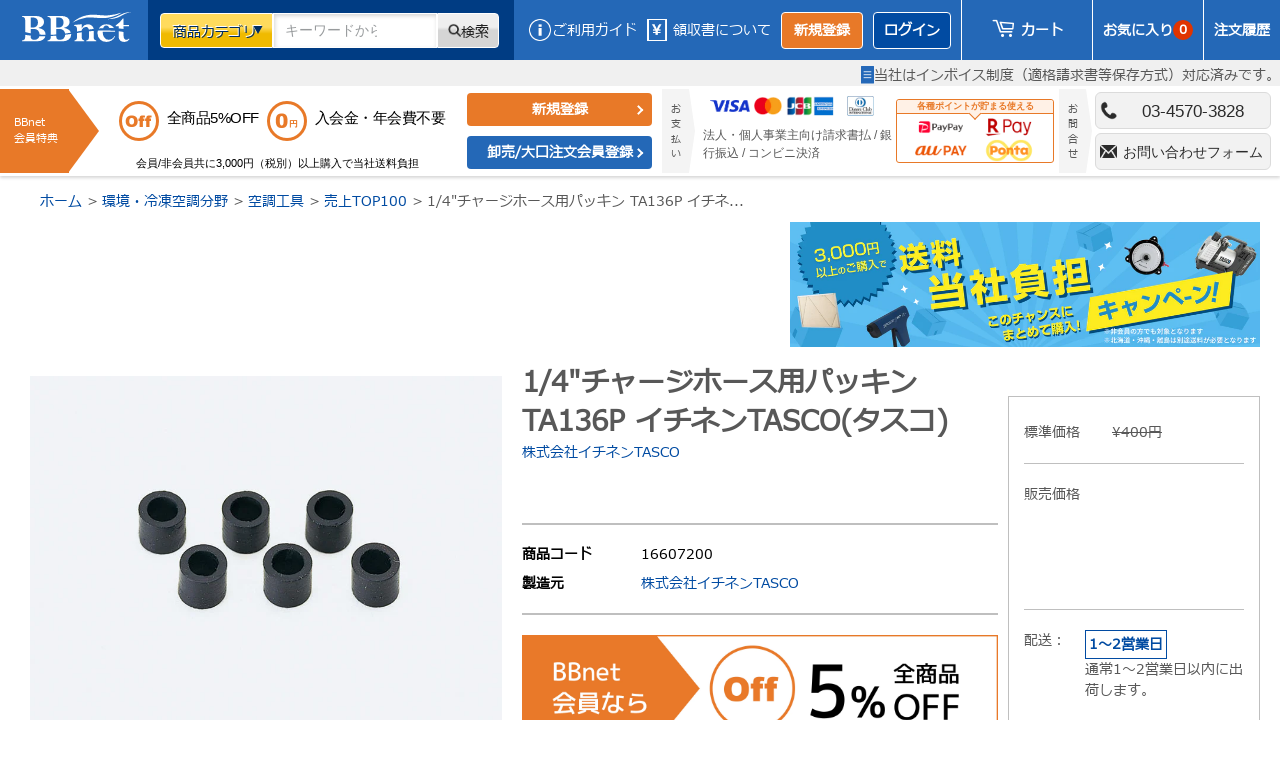

--- FILE ---
content_type: text/html; charset=utf-8
request_url: https://bbnet.shop/products/15314
body_size: 57874
content:
<!doctype html>
  <html class="no-touch no-js" lang="ja">
    <head>


    <script type="application/ld+json">
      {
        "@context": "https://schema.org",
        "@type": "WebSite",
        "name": "BBnetオンラインストア",
        "alternateName": ["BBnetオンラインストア", "BBnet", "BBnet株式会社"],
        "url": "https://bbnet.shop/"
      }
    </script>
  
    
  
      <script>
        (function(H){H.className=H.className.replace(/\bno-js\b/,'js')})(document.documentElement)
      </script>
      <!-- Basic page needs ================================================== -->
      <meta charset="utf-8">
      <meta http-equiv="X-UA-Compatible" content="IE=edge,chrome=1">
      
  
      
        <link rel="shortcut icon" href="//bbnet.shop/cdn/shop/files/favi_32x32.png?v=1629297423" type="image/png">
      
  
      <!-- Title and description ================================================== -->
      <title>
        1/4″チャージホース用パッキン TA136P イチネンTASCO(タスコ)
        
        
         &ndash; 水・空気・化学に関する BBnetオンラインストア(正規代理店)
      </title>
  
      
        <meta name="description" content="■NBR製 ■6個入/1パック">
      
  
      <!-- Product meta ================================================== -->
      <!-- /snippets/social-meta-tags.liquid -->




<meta property="og:site_name" content="水・空気・化学に関する BBnetオンラインストア(正規代理店)">
<meta property="og:url" content="https://bbnet.shop/products/15314">
<meta property="og:title" content="1/4″チャージホース用パッキン TA136P イチネンTASCO(タスコ)">
<meta property="og:type" content="product">
<meta property="og:description" content="■NBR製 ■6個入/1パック">

  <meta property="og:price:amount" content="320">
  <meta property="og:price:currency" content="JPY">

<meta property="og:image" content="http://bbnet.shop/cdn/shop/products/000000015314_wYMEikC_5d62f95c-45b1-42b8-b350-1842b42315c9_1200x1200.jpg?v=1748335962">
<meta property="og:image:secure_url" content="https://bbnet.shop/cdn/shop/products/000000015314_wYMEikC_5d62f95c-45b1-42b8-b350-1842b42315c9_1200x1200.jpg?v=1748335962">


<meta name="twitter:card" content="summary_large_image">
<meta name="twitter:title" content="1/4″チャージホース用パッキン TA136P イチネンTASCO(タスコ)">
<meta name="twitter:description" content="■NBR製 ■6個入/1パック">

  
      <!-- CSS3 variables ================================================== -->
      <style data-shopify>
  :root {
    --color-body-text: #585858;
    --color-body: #fff;
  }
</style>

  
      <!-- Helpers ================================================== -->
      <link rel="canonical" href="https://bbnet.shop/products/15314">
      <meta name="viewport" content="width=device-width,initial-scale=1">
  
      <!-- CSS ================================================== -->
      <link href="//bbnet.shop/cdn/shop/t/174/assets/theme.scss.css?v=96858838449511684831768358046" rel="stylesheet" type="text/css" media="all" />
      <link href="//bbnet.shop/cdn/shop/t/174/assets/BBRest.css?v=99693285512206334851764590375" rel="stylesheet" type="text/css" media="all" />
      <link href="//bbnet.shop/cdn/shop/t/174/assets/BBCustomStyle.css?v=57480045549028648641747651239" rel="stylesheet" type="text/css" media="all" />
      <link href="//bbnet.shop/cdn/shop/t/174/assets/BBGeneral.css?v=161566945299266027901747651239" rel="stylesheet" type="text/css" media="all" />
      <link href="//bbnet.shop/cdn/shop/t/174/assets/BBUnique.css?v=85610094204462983821764670506" rel="stylesheet" type="text/css" media="all" />
      <link href="//bbnet.shop/cdn/shop/t/174/assets/BBNETStyle.css?v=149809748491882474711765435039" rel="stylesheet" type="text/css" media="all" />
      <link href="//bbnet.shop/cdn/shop/t/174/assets/BBNET_Unique.css?v=103183494642378242581767765014" rel="stylesheet" type="text/css" media="all" />
      <link href="//bbnet.shop/cdn/shop/t/174/assets/BBNETSlick.css?v=163924953840690223031747651239" rel="stylesheet" type="text/css" media="all" />
      <link href="//bbnet.shop/cdn/shop/t/174/assets/BBNETSlick-theme.css?v=17588517824248065691747651239" rel="stylesheet" type="text/css" media="all" />
  
        <link href="//bbnet.shop/cdn/shop/t/174/assets/BBNETLp.css?v=111225834325594288681747651239" rel="stylesheet" type="text/css" media="all" />
        <link rel="preconnect" href="https://fonts.googleapis.com">
        <link rel="preconnect" href="https://fonts.gstatic.com" crossorigin>
        <link href="https://fonts.googleapis.com/css2?family=Oswald:wght@400;500;600&display=swap" rel="stylesheet">
  
  
  
      <script>
        var moneyFormat = '¥{{amount_no_decimals}}';
  
        var theme = {
          strings:{
            product:{
              unavailable: "お取り扱いできません",
              will_be_in_stock_after:"[date]入荷予定",
              only_left:"残り1個！",
              unitPrice: "単価",
              unitPriceSeparator: "あたり"
            },
            navigation:{
              more_link: "さらに"
            },
            map:{
              addressError: "住所を調べる際にエラーが発生しました",
              addressNoResults: "その住所は見つかりませんでした",
              addressQueryLimit: "Google APIの使用量の制限を超えました。\u003ca href=\"https:\/\/developers.google.com\/maps\/premium\/usage-limits\"\u003eプレミアムプラン\u003c\/a\u003eへのアップグレードをご検討ください。",
              authError: "あなたのGoogle Mapsのアカウント認証で問題が発生しました。"
            }
          },
          settings:{
            cartType: "page"
          }
        };</script>
  
      <!-- Header hook for plugins ================================================== -->
      <!-- miniOrange SCRIPT START --><script src="https://store.xecurify.com/moas/rest/shopify/check?shop=bbnetdemo.myshopify.com" ></script>
<script>const baseUrlAnalytics="https://store-analytics.xecurify.com/analytics",fpPromise=import("https://openfpcdn.io/fingerprintjs/v3").then((t=>t.load()));var visitorId;function httpGet(t="",o={}){let e=JSON.stringify(o);const n=t;let s=new XMLHttpRequest;s.open("POST",n,!0),s.setRequestHeader("Content-type","application/json; charset=UTF-8"),s.send(e),s.onload=function(){200===s.status?console.log("Post successfully created!"):console.log("error")}}function userReport(){const t=baseUrlAnalytics+"/userinfo?";fpPromise.then((t=>t.get())).then((o=>{var e={fingerprint:visitorId=o.visitorId,storeUrl:window.location.host,pageUrl:window.location.href};httpGet(t,e)}))}window.onload=userReport();</script><!-- miniOrange SCRIPT END --> 
   <script>window.performance && window.performance.mark && window.performance.mark('shopify.content_for_header.start');</script><meta name="google-site-verification" content="2v9rX4M2zB8a5SmY6IyuaIad4WK8be6MTI_oHvmVIVI">
<meta id="shopify-digital-wallet" name="shopify-digital-wallet" content="/57535889599/digital_wallets/dialog">
<meta name="shopify-checkout-api-token" content="d9266559e9878ef8448b8eeb5198abbf">
<meta id="in-context-paypal-metadata" data-shop-id="57535889599" data-venmo-supported="false" data-environment="production" data-locale="ja_JP" data-paypal-v4="true" data-currency="JPY">
<link rel="alternate" type="application/json+oembed" href="https://bbnet.shop/products/15314.oembed">
<script async="async" src="/checkouts/internal/preloads.js?locale=ja-JP"></script>
<script id="shopify-features" type="application/json">{"accessToken":"d9266559e9878ef8448b8eeb5198abbf","betas":["rich-media-storefront-analytics"],"domain":"bbnet.shop","predictiveSearch":false,"shopId":57535889599,"locale":"ja"}</script>
<script>var Shopify = Shopify || {};
Shopify.shop = "bbnetdemo.myshopify.com";
Shopify.locale = "ja";
Shopify.currency = {"active":"JPY","rate":"1.0"};
Shopify.country = "JP";
Shopify.theme = {"name":"master","id":142688944319,"schema_name":"Supply","schema_version":"9.5.1","theme_store_id":null,"role":"main"};
Shopify.theme.handle = "null";
Shopify.theme.style = {"id":null,"handle":null};
Shopify.cdnHost = "bbnet.shop/cdn";
Shopify.routes = Shopify.routes || {};
Shopify.routes.root = "/";</script>
<script type="module">!function(o){(o.Shopify=o.Shopify||{}).modules=!0}(window);</script>
<script>!function(o){function n(){var o=[];function n(){o.push(Array.prototype.slice.apply(arguments))}return n.q=o,n}var t=o.Shopify=o.Shopify||{};t.loadFeatures=n(),t.autoloadFeatures=n()}(window);</script>
<script id="shop-js-analytics" type="application/json">{"pageType":"product"}</script>
<script defer="defer" async type="module" src="//bbnet.shop/cdn/shopifycloud/shop-js/modules/v2/client.init-shop-cart-sync_Cun6Ba8E.ja.esm.js"></script>
<script defer="defer" async type="module" src="//bbnet.shop/cdn/shopifycloud/shop-js/modules/v2/chunk.common_DGWubyOB.esm.js"></script>
<script type="module">
  await import("//bbnet.shop/cdn/shopifycloud/shop-js/modules/v2/client.init-shop-cart-sync_Cun6Ba8E.ja.esm.js");
await import("//bbnet.shop/cdn/shopifycloud/shop-js/modules/v2/chunk.common_DGWubyOB.esm.js");

  window.Shopify.SignInWithShop?.initShopCartSync?.({"fedCMEnabled":true,"windoidEnabled":true});

</script>
<script>(function() {
  var isLoaded = false;
  function asyncLoad() {
    if (isLoaded) return;
    isLoaded = true;
    var urls = ["\/\/backinstock.useamp.com\/widget\/75336_1767159454.js?category=bis\u0026v=6\u0026shop=bbnetdemo.myshopify.com","https:\/\/bbnet.shop\/apps\/qopfiles\/998hfud87gys.min.js?shop=bbnetdemo.myshopify.com","https:\/\/bbnet.shop\/apps\/qopfiles\/999us8hiufbw.min.js?shop=bbnetdemo.myshopify.com","https:\/\/customer-first-focus.b-cdn.net\/cffPCLoader_min.js?shop=bbnetdemo.myshopify.com"];
    for (var i = 0; i < urls.length; i++) {
      var s = document.createElement('script');
      s.type = 'text/javascript';
      s.async = true;
      s.src = urls[i];
      var x = document.getElementsByTagName('script')[0];
      x.parentNode.insertBefore(s, x);
    }
  };
  if(window.attachEvent) {
    window.attachEvent('onload', asyncLoad);
  } else {
    window.addEventListener('load', asyncLoad, false);
  }
})();</script>
<script id="__st">var __st={"a":57535889599,"offset":32400,"reqid":"c01c79b2-b83a-4b89-a99c-7535bd386cbd-1768690687","pageurl":"bbnet.shop\/products\/15314","u":"dd7a0c85cbb7","p":"product","rtyp":"product","rid":7447028400319};</script>
<script>window.ShopifyPaypalV4VisibilityTracking = true;</script>
<script id="form-persister">!function(){'use strict';const t='contact',e='new_comment',n=[[t,t],['blogs',e],['comments',e],[t,'customer']],o='password',r='form_key',c=['recaptcha-v3-token','g-recaptcha-response','h-captcha-response',o],s=()=>{try{return window.sessionStorage}catch{return}},i='__shopify_v',u=t=>t.elements[r],a=function(){const t=[...n].map((([t,e])=>`form[action*='/${t}']:not([data-nocaptcha='true']) input[name='form_type'][value='${e}']`)).join(',');var e;return e=t,()=>e?[...document.querySelectorAll(e)].map((t=>t.form)):[]}();function m(t){const e=u(t);a().includes(t)&&(!e||!e.value)&&function(t){try{if(!s())return;!function(t){const e=s();if(!e)return;const n=u(t);if(!n)return;const o=n.value;o&&e.removeItem(o)}(t);const e=Array.from(Array(32),(()=>Math.random().toString(36)[2])).join('');!function(t,e){u(t)||t.append(Object.assign(document.createElement('input'),{type:'hidden',name:r})),t.elements[r].value=e}(t,e),function(t,e){const n=s();if(!n)return;const r=[...t.querySelectorAll(`input[type='${o}']`)].map((({name:t})=>t)),u=[...c,...r],a={};for(const[o,c]of new FormData(t).entries())u.includes(o)||(a[o]=c);n.setItem(e,JSON.stringify({[i]:1,action:t.action,data:a}))}(t,e)}catch(e){console.error('failed to persist form',e)}}(t)}const f=t=>{if('true'===t.dataset.persistBound)return;const e=function(t,e){const n=function(t){return'function'==typeof t.submit?t.submit:HTMLFormElement.prototype.submit}(t).bind(t);return function(){let t;return()=>{t||(t=!0,(()=>{try{e(),n()}catch(t){(t=>{console.error('form submit failed',t)})(t)}})(),setTimeout((()=>t=!1),250))}}()}(t,(()=>{m(t)}));!function(t,e){if('function'==typeof t.submit&&'function'==typeof e)try{t.submit=e}catch{}}(t,e),t.addEventListener('submit',(t=>{t.preventDefault(),e()})),t.dataset.persistBound='true'};!function(){function t(t){const e=(t=>{const e=t.target;return e instanceof HTMLFormElement?e:e&&e.form})(t);e&&m(e)}document.addEventListener('submit',t),document.addEventListener('DOMContentLoaded',(()=>{const e=a();for(const t of e)f(t);var n;n=document.body,new window.MutationObserver((t=>{for(const e of t)if('childList'===e.type&&e.addedNodes.length)for(const t of e.addedNodes)1===t.nodeType&&'FORM'===t.tagName&&a().includes(t)&&f(t)})).observe(n,{childList:!0,subtree:!0,attributes:!1}),document.removeEventListener('submit',t)}))}()}();</script>
<script integrity="sha256-4kQ18oKyAcykRKYeNunJcIwy7WH5gtpwJnB7kiuLZ1E=" data-source-attribution="shopify.loadfeatures" defer="defer" src="//bbnet.shop/cdn/shopifycloud/storefront/assets/storefront/load_feature-a0a9edcb.js" crossorigin="anonymous"></script>
<script data-source-attribution="shopify.dynamic_checkout.dynamic.init">var Shopify=Shopify||{};Shopify.PaymentButton=Shopify.PaymentButton||{isStorefrontPortableWallets:!0,init:function(){window.Shopify.PaymentButton.init=function(){};var t=document.createElement("script");t.src="https://bbnet.shop/cdn/shopifycloud/portable-wallets/latest/portable-wallets.ja.js",t.type="module",document.head.appendChild(t)}};
</script>
<script data-source-attribution="shopify.dynamic_checkout.buyer_consent">
  function portableWalletsHideBuyerConsent(e){var t=document.getElementById("shopify-buyer-consent"),n=document.getElementById("shopify-subscription-policy-button");t&&n&&(t.classList.add("hidden"),t.setAttribute("aria-hidden","true"),n.removeEventListener("click",e))}function portableWalletsShowBuyerConsent(e){var t=document.getElementById("shopify-buyer-consent"),n=document.getElementById("shopify-subscription-policy-button");t&&n&&(t.classList.remove("hidden"),t.removeAttribute("aria-hidden"),n.addEventListener("click",e))}window.Shopify?.PaymentButton&&(window.Shopify.PaymentButton.hideBuyerConsent=portableWalletsHideBuyerConsent,window.Shopify.PaymentButton.showBuyerConsent=portableWalletsShowBuyerConsent);
</script>
<script data-source-attribution="shopify.dynamic_checkout.cart.bootstrap">document.addEventListener("DOMContentLoaded",(function(){function t(){return document.querySelector("shopify-accelerated-checkout-cart, shopify-accelerated-checkout")}if(t())Shopify.PaymentButton.init();else{new MutationObserver((function(e,n){t()&&(Shopify.PaymentButton.init(),n.disconnect())})).observe(document.body,{childList:!0,subtree:!0})}}));
</script>
<link id="shopify-accelerated-checkout-styles" rel="stylesheet" media="screen" href="https://bbnet.shop/cdn/shopifycloud/portable-wallets/latest/accelerated-checkout-backwards-compat.css" crossorigin="anonymous">
<style id="shopify-accelerated-checkout-cart">
        #shopify-buyer-consent {
  margin-top: 1em;
  display: inline-block;
  width: 100%;
}

#shopify-buyer-consent.hidden {
  display: none;
}

#shopify-subscription-policy-button {
  background: none;
  border: none;
  padding: 0;
  text-decoration: underline;
  font-size: inherit;
  cursor: pointer;
}

#shopify-subscription-policy-button::before {
  box-shadow: none;
}

      </style>

<script>window.performance && window.performance.mark && window.performance.mark('shopify.content_for_header.end');</script> 
      <!-- Google Tag Manager -->
      <script>
        (function(w,d,s,l,i){w[l]=w[l]||[];w[l].push({'gtm.start':
        new Date().getTime(),event:'gtm.js'});var f=d.getElementsByTagName(s)[0],
        j=d.createElement(s),dl=l!='dataLayer'?'&l='+l:'';j.async=true;j.src=
        'https://www.googletagmanager.com/gtm.js?id='+i+dl;f.parentNode.insertBefore(j,f);
        })(window,document,'script','dataLayer','GTM-W8J2ZSF');
      </script>
      <!-- End Google Tag Manager -->
      
      
  
      <script src="//bbnet.shop/cdn/shop/t/174/assets/jquery-2.2.3.min.js?v=58211863146907186831747651239" type="text/javascript"></script>
  
      <script src="//bbnet.shop/cdn/shop/t/174/assets/lazysizes.min.js?v=8147953233334221341747651239" ></script>
      <script src="//bbnet.shop/cdn/shop/t/174/assets/vendor.js?v=106177282645720727331747651239" ></script>
      <script src="//bbnet.shop/cdn/shop/t/174/assets/common.js?v=38472468795935306751747651239" ></script>
      
      <script src="//bbnet.shop/cdn/shop/t/174/assets/BBNETCommon.js?v=179267086438545609841766563943" ></script>
      <script src="//bbnet.shop/cdn/shop/t/174/assets/BBNET-slick.min.js?v=71779134894361685811747651239" ></script>
  
      <script src="https://ajaxzip3.github.io/ajaxzip3.js" charset="UTF-8"></script>
      <script src="https://yubinbango.github.io/yubinbango/yubinbango.js" charset="UTF-8"></script>
  
  
      
      <script src="//bbnet.shop/cdn/shop/t/174/assets/jquery.autoKana.js?v=98240675707556395191747651239" defer="defer"></script>
      <script>
        if (typeof jQuery == "undefined") { var headTag = document.getElementsByTagName("head")[0]; var jqTag = document.createElement("script"); jqTag.type = "text/javascript"; jqTag.src = "https://ajax.googleapis.com/ajax/libs/jquery/2.1.4/jquery.min.js"; jqTag.onload = ""; headTag.prepend(jqTag) }
      </script>
      <script src="//staticxx.s3.amazonaws.com/aio_stats_lib_v1.min.js?v=1.0"></script>
  
      
      <script type="text/javascript" src="https://cdnjs.cloudflare.com/ajax/libs/jquery/3.6.0/jquery.min.js"></script>
      <script
        type="text/javascript"
        src="https://cdnjs.cloudflare.com/ajax/libs/progressbar.js/1.1.0/progressbar.min.js"
      ></script>
      
      <script src="https://cdnjs.cloudflare.com/ajax/libs/babel-standalone/6.26.0/babel.min.js"></script>
      <script src="https://cdnjs.cloudflare.com/ajax/libs/babel-polyfill/6.26.0/polyfill.min.js"></script>
  
      <meta name="google-site-verification" content="IrWcZwajptWjjzDHaCWY-GKkWGdQ5ja-8cHDjbUWqyY">
      <!-- CPC -->
      <script src="https://ajax.googleapis.com/ajax/libs/jquery/3.5.1/jquery.min.js"></script>
      <!-- CPC -->
      
  
  
      <script src="https://mihama.work/js/bbnet.js"></script>
  
  
    <!-- BEGIN app block: shopify://apps/apippa-custom-price-calc/blocks/cpc-app-embed/c499fa68-8478-4285-a3f7-27654dd66c3e -->    
    <script>console.log("Not inside Theme Editor");</script>
    
      <!-- Injecting jQuery from CDN -->
    
      <script>
        (function() {
          function loadScript(src, callback) {
            var script = document.createElement('script');
            script.src = src;
            script.type = 'text/javascript';
            script.onload = callback;
            document.head.appendChild(script);
          }
      
          function loadCalculator() {
            loadScript('https://cdn-assets.custompricecalculator.com/shopify/calculator.js', function() {
              console.log('Calculator script loaded!');
            });
          }
          setTimeout(function(){
          if (typeof window.jQuery === 'undefined') {
            loadScript('https://ajax.googleapis.com/ajax/libs/jquery/3.7.1/jquery.min.js', function() {
              console.log('jQuery loaded!');
              loadCalculator();
            });
          } else {
            console.log('jQuery already present!');
            loadCalculator();
          }
        }, 800);
        })();
      </script>
       
    
  
  <!-- END app block --><!-- BEGIN app block: shopify://apps/bss-b2b-solution/blocks/config-header/451233f2-9631-4c49-8b6f-057e4ebcde7f -->

<script id="bss-b2b-config-data">
  	if (typeof BSS_B2B == 'undefined') {
  		var BSS_B2B = {};
	}

	
        BSS_B2B.storeId = 20515;
        BSS_B2B.currentPlan = "false";
        BSS_B2B.planCode = "advanced";
        BSS_B2B.shopModules = JSON.parse('[{"code":"qb","status":1},{"code":"cp","status":1},{"code":"act","status":1},{"code":"form","status":1},{"code":"tax_exempt","status":1},{"code":"amo","status":1},{"code":"mc","status":1},{"code":"public_api","status":0},{"code":"dc","status":1},{"code":"cart_note","status":0},{"code":"mo","status":1},{"code":"tax_display","status":1},{"code":"sr","status":1},{"code":"bogo","status":1},{"code":"qi","status":1},{"code":"ef","status":1},{"code":"pl","status":0}]');
        BSS_B2B.version = 1;
        var bssB2bApiServer = "https://b2b-solution-api.bsscommerce.com";
        var bssB2bCmsUrl = "https://b2b-solution.bsscommerce.com";
        var bssGeoServiceUrl = "https://geo-ip-service.bsscommerce.com";
        var bssB2bCheckoutUrl = "https://b2b-solution-checkout.bsscommerce.com";
    

	
		BSS_B2B.integrationApp = null;
	

	

	
		
		
		BSS_B2B.configData = [].concat([{"i":2152853369,"n":"冷媒20%OFF","at":4,"ct":"R-wholesale25","mct":0,"pct":2,"pc":"296120484031","xpct":3,"xpt":"exclusion","dt":2,"dv":"25.00","sd":"2024-09-17T09:41:26.000Z","ed":"2024-09-17T09:41:26.000Z","st":"16:41:00","et":"16:41:00","ef":0,"eed":0,"t":"txJFtwX7CJPI/MfIGcp9emHHeambJsrDajB2x5N9nOM="},{"i":2151526287,"n":"R-32 30%OFF","at":4,"ct":"R32sale","mct":0,"pct":1,"pi":"7446929440959,8146291523775","xpct":3,"xpt":"exclusion","dt":2,"dv":"30.00","sd":"2025-07-08T03:00:50.000Z","ed":"2024-09-17T09:41:26.000Z","st":"09:00:00","et":"16:41:00","ef":0,"eed":0,"t":"Kx7jj8024tcH+M1tx1y6weg6JupiSyM24vQKjECF51c="},{"i":2149149427,"n":"冷媒20%OFF","at":4,"ct":"R-wholesale20","mct":0,"pct":2,"pc":"296120484031","xpct":3,"xpt":"exclusion","dt":2,"dv":"20.00","sd":"2024-09-17T09:41:26.000Z","ed":"2024-09-17T09:41:26.000Z","st":"16:41:00","et":"16:41:00","ef":0,"eed":0,"t":"tMF1Tmi70use/Ft6gKxiHGCWv8RoyMIRBeccCECKAyE="},{"i":2149142739,"n":"全商品10%OFF","p":20,"at":4,"ct":"wholesale10","mct":0,"pct":0,"xpct":3,"xpt":"exclusion","dt":2,"dv":"10.00","sd":"2024-09-10T00:42:20.000Z","ed":"2024-09-10T00:42:20.000Z","st":"09:42:00","et":"09:42:00","ef":0,"eed":0,"t":"i03LDTJ5wqjx0RuuFHF+DFnueUpisree1c9cVrthhXs="},{"i":2151870965,"n":"US2020 10%OFF","p":20,"at":4,"ct":"us2020","mct":0,"pct":1,"pi":"7446857023679","xpct":3,"xpt":"exclusion","dt":2,"dv":"10.00","sd":"2025-08-05T06:21:12.000Z","ed":"2025-08-05T06:21:12.000Z","st":"15:21:00","et":"15:21:00","ef":0,"eed":0,"t":"VIh1sSX2+QDo76ObqnGdymKR2Otip1dQ5dyrHJ7UxyI="},{"i":2151326815,"n":"会員5%OFF","p":30,"at":4,"ct":"member","mct":0,"pct":0,"xpct":3,"xpt":"exclusion","dt":2,"dv":"5.00","sd":"2025-06-09T04:27:05.000Z","ed":"2025-06-09T04:27:05.000Z","st":"13:27:00","et":"13:27:00","ef":0,"eed":0,"t":"mty9N7jzt0yZeO0m5cyMuH3F13jPP+2bHgCX9asZn3Q="}],[],[],[],[],[],[],[],[],[],);
		BSS_B2B.cpSettings = {"cpType":2,"default_price_color":"#e03400","price_applied_cp_color":"#e03400"};
		BSS_B2B.customPricingSettings = null;
	
	
	
		
		BSS_B2B.qbRules = [].concat([],[],[],[],[],);

		
			BSS_B2B.qbTranslations = {"table_header_text":"Show discount details based on quantity range","table_qty_range_text":"Quantity Range","table_header_text_ab":"Show discount details based on amount range","table_amount_range_text":"Amount Range","table_discount_text":"Discount","flat_price_suffix":"each","price_applied":"Price Applied","minimum_quantity":"Minimum Quantity","maximum_quantity":"Maximum Quantity","minimum_amount":"Minimum Amount","maximum_amount":"Maximum Amount","buy":"Buy","off":"off!","for":"for","messageOneColumn":"Message the user sees about the product","quantity_text":"Quantity","amount_text":"Amount","unitQuantity_text":"Unit Quantity","unitPrice_text":"Unit Price"};
		

		BSS_B2B.qbSettings = {"page_show_qb_table":["0","1","2"],"show_multiple_table":0,"position_qb_table":"1","max_or_min_qty":1};
		BSS_B2B.designTables = {"header_table_background":"#000000","text_header_table_color":"#ffffff","table_background_color":"#ffffff","title_table_background":"#ffffff","text_title_table_color":"#000000","text_table_color":"#000000","row_click_background_color":"#a7a7a7","row_click_text_color":"#008000","border_radius_table":"0","text_align_herder_table":"center","header_text_size":"14","config_inner_padding_text_header":"4","border_style_table":"solid","border_color_table":"#000000","border_width_table":"1","hide_rule_name":0,"hide_table_header":0,"hide_column_title":0};
	
	
		
		
		BSS_B2B.amoRules = [];
		
			BSS_B2B.amoTranslations = {"at_least_text":"You must choose at least","up_to_text":"You can only choose up to","product_text":"product(s)","warning_text":"Warning","warning_minimum_order_text":"Your order amount must be greater than (or equal to)","warning_maximum_order_text":"Your order amount must be less than (or equal to)","min_amount_product":"Please select an amount of at least","min_quantity_product":"Please select at least","max_amount_product":"Please select an amount of up to","max_quantity_product":"Please select up to"};
		
		BSS_B2B.amoSettings = {"headerBackgroundColor":"#ff9800","contentBackgroundColor":"#ffffff","headerTextColor":"#ffffff","contentTextColor":"#000000","amoType":0,"display_notify_message":0,"popup_position":0,"show_products":0};
	
	
		

		
			BSS_B2B.efTranslations = {"table_header_text":"Show extra fee based on quantity range","table_qty_range_text":"Quantity Range","table_header_text_ab":"Show extra fee based on amount range","table_amount_range_text":"Amount Range","free_ship":"Free ship","fee_applied":"Fee Applied"};
		

		BSS_B2B.efRules = [];
		BSS_B2B.efSettings = {"ef_freeship_type":0,"header_table_background":"#000000","text_header_table_color":"#ffffff","table_background_color":"#ffffff","text_table_color":"#000000","row_hover_background_color":"#a7a7a7","row_hover_text_color":"#008000","page_show_table":["0","1","2"]};
	
	
		
		
		BSS_B2B.qiRules = [];
		BSS_B2B.qiSettings = {"headerBackgroundColor":"#ff9800","contentBackgroundColor":"#ffffff","headerTextColor":"#ffffff","contentTextColor":"#000000","display_notify_message":0,"popup_position":0};
		
			BSS_B2B.qiTranslations = {"group_total_message_text":"Total quantity of these products combined needs to be the multiple of","order_total_message_text":"Order Quantity needs to be the the multiple of","product_message_text":"needs to be bought in number that is the multiple of","general_message_text":"The quantity of these products must satisfy the following requirements","validate_min_message_text":"and greater than (or equal to)","validate_max_message_text":"and less than (or equal to)","warning_text":"Warning","need_product_text":"The quantity needs to be multiple of","less_product_text":"less than (or equal to)","greater_product_text":"greater than (or equal to)","and_product_text":"and","not_satisfied_text":"Rule Quantity Increment: Not Satisfied"};
		
	
	
		BSS_B2B.bogoRule = [];
	
	
		BSS_B2B.currencyConfig = null;
		BSS_B2B.currencyFormat = JSON.parse("{\"USD\":{\"money_format\":\"${{amount}}\",\"money_with_currency_format\":\"${{amount}} USD\"},\"EUR\":{\"money_format\":\"&euro;{{amount_with_comma_separator}}\",\"money_with_currency_format\":\"&euro;{{amount_with_comma_separator}} EUR\"},\"GBP\":{\"money_format\":\"&pound;{{amount}}\",\"money_with_currency_format\":\"&pound;{{amount}} GBP\"},\"CAD\":{\"money_format\":\"${{amount}}\",\"money_with_currency_format\":\"${{amount}} CAD\"},\"ALL\":{\"money_format\":\"Lek {{amount}}\",\"money_with_currency_format\":\"Lek {{amount}} ALL\"},\"DZD\":{\"money_format\":\"DA {{amount}}\",\"money_with_currency_format\":\"DA {{amount}} DZD\"},\"AOA\":{\"money_format\":\"Kz{{amount}}\",\"money_with_currency_format\":\"Kz{{amount}} AOA\"},\"ARS\":{\"money_format\":\"${{amount_with_comma_separator}}\",\"money_with_currency_format\":\"${{amount_with_comma_separator}} ARS\"},\"AMD\":{\"money_format\":\"{{amount}}\",\"money_with_currency_format\":\"{{amount}} AMD\"},\"AWG\":{\"money_format\":\"Afl{{amount}}\",\"money_with_currency_format\":\"Afl{{amount}} AWG\"},\"AUD\":{\"money_format\":\"${{amount}}\",\"money_with_currency_format\":\"${{amount}} AUD\"},\"BBD\":{\"money_format\":\"${{amount}}\",\"money_with_currency_format\":\"${{amount}} Bds\"},\"AZN\":{\"money_format\":\"&#8380;{{amount}}\",\"money_with_currency_format\":\"&#8380;{{amount}} AZN\"},\"BDT\":{\"money_format\":\"Tk {{amount}}\",\"money_with_currency_format\":\"Tk {{amount}} BDT\"},\"BSD\":{\"money_format\":\"BS${{amount}}\",\"money_with_currency_format\":\"BS${{amount}} BSD\"},\"BHD\":{\"money_format\":\"{{amount}} BD\",\"money_with_currency_format\":\"{{amount}} BHD\"},\"BYN\":{\"money_format\":\"Br {{amount}}\",\"money_with_currency_format\":\"Br {{amount}} BYN\"},\"BZD\":{\"money_format\":\"BZ${{amount}}\",\"money_with_currency_format\":\"BZ${{amount}} BZD\"},\"BTN\":{\"money_format\":\"Nu {{amount}}\",\"money_with_currency_format\":\"Nu {{amount}} BTN\"},\"BAM\":{\"money_format\":\"KM {{amount_with_comma_separator}}\",\"money_with_currency_format\":\"KM {{amount_with_comma_separator}} BAM\"},\"BRL\":{\"money_format\":\"R$ {{amount_with_comma_separator}}\",\"money_with_currency_format\":\"R$ {{amount_with_comma_separator}} BRL\"},\"BOB\":{\"money_format\":\"Bs{{amount_with_comma_separator}}\",\"money_with_currency_format\":\"Bs{{amount_with_comma_separator}} BOB\"},\"BWP\":{\"money_format\":\"P{{amount}}\",\"money_with_currency_format\":\"P{{amount}} BWP\"},\"BND\":{\"money_format\":\"${{amount}}\",\"money_with_currency_format\":\"${{amount}} BND\"},\"BGN\":{\"money_format\":\"{{amount}} лв\",\"money_with_currency_format\":\"{{amount}} лв BGN\"},\"MMK\":{\"money_format\":\"K{{amount}}\",\"money_with_currency_format\":\"K{{amount}} MMK\"},\"KHR\":{\"money_format\":\"KHR{{amount}}\",\"money_with_currency_format\":\"KHR{{amount}}\"},\"KYD\":{\"money_format\":\"${{amount}}\",\"money_with_currency_format\":\"${{amount}} KYD\"},\"XAF\":{\"money_format\":\"FCFA{{amount}}\",\"money_with_currency_format\":\"FCFA{{amount}} XAF\"},\"CLP\":{\"money_format\":\"${{amount_no_decimals}}\",\"money_with_currency_format\":\"${{amount_no_decimals}} CLP\"},\"CNY\":{\"money_format\":\"&#165;{{amount}}\",\"money_with_currency_format\":\"&#165;{{amount}} CNY\"},\"COP\":{\"money_format\":\"${{amount_with_comma_separator}}\",\"money_with_currency_format\":\"${{amount_with_comma_separator}} COP\"},\"CRC\":{\"money_format\":\"&#8353; {{amount_with_comma_separator}}\",\"money_with_currency_format\":\"&#8353; {{amount_with_comma_separator}} CRC\"},\"HRK\":{\"money_format\":\"{{amount_with_comma_separator}} kn\",\"money_with_currency_format\":\"{{amount_with_comma_separator}} kn HRK\"},\"CZK\":{\"money_format\":\"{{amount_with_comma_separator}} K&#269;\",\"money_with_currency_format\":\"{{amount_with_comma_separator}} K&#269;\"},\"DKK\":{\"money_format\":\"kr {{amount_with_comma_separator}}\",\"money_with_currency_format\":\"kr {{amount_with_comma_separator}} DKK\"},\"DOP\":{\"money_format\":\"RD$ {{amount}}\",\"money_with_currency_format\":\"RD$ {{amount}}\"},\"XCD\":{\"money_format\":\"${{amount}}\",\"money_with_currency_format\":\"EC${{amount}}\"},\"EGP\":{\"money_format\":\"LE {{amount}}\",\"money_with_currency_format\":\"LE {{amount}} EGP\"},\"ETB\":{\"money_format\":\"Br{{amount}}\",\"money_with_currency_format\":\"Br{{amount}} ETB\"},\"XPF\":{\"money_format\":\"{{amount_no_decimals_with_comma_separator}} XPF\",\"money_with_currency_format\":\"{{amount_no_decimals_with_comma_separator}} XPF\"},\"FJD\":{\"money_format\":\"${{amount}}\",\"money_with_currency_format\":\"FJ${{amount}}\"},\"GMD\":{\"money_format\":\"D {{amount}}\",\"money_with_currency_format\":\"D {{amount}} GMD\"},\"GHS\":{\"money_format\":\"GH&#8373;{{amount}}\",\"money_with_currency_format\":\"GH&#8373;{{amount}}\"},\"GTQ\":{\"money_format\":\"Q{{amount}}\",\"money_with_currency_format\":\"{{amount}} GTQ\"},\"GYD\":{\"money_format\":\"G${{amount}}\",\"money_with_currency_format\":\"${{amount}} GYD\"},\"GEL\":{\"money_format\":\"{{amount}} GEL\",\"money_with_currency_format\":\"{{amount}} GEL\"},\"HNL\":{\"money_format\":\"L {{amount}}\",\"money_with_currency_format\":\"L {{amount}} HNL\"},\"HKD\":{\"money_format\":\"HK${{amount}}\",\"money_with_currency_format\":\"HK${{amount}} HKD\"},\"HUF\":{\"money_format\":\"{{amount_no_decimals_with_comma_separator}}\",\"money_with_currency_format\":\"{{amount_no_decimals_with_comma_separator}} Ft\"},\"ISK\":{\"money_format\":\"{{amount_no_decimals}} kr\",\"money_with_currency_format\":\"{{amount_no_decimals}} kr ISK\"},\"INR\":{\"money_format\":\"&#8377; {{amount}}\",\"money_with_currency_format\":\"&#8377; {{amount}} INR\"},\"IDR\":{\"money_format\":\"{{amount_with_comma_separator}} IDR\",\"money_with_currency_format\":\"Rp {{amount_with_comma_separator}} IDR\"},\"ILS\":{\"money_format\":\"&#8362;{{amount}}\",\"money_with_currency_format\":\"&#8362;{{amount}} NIS\"},\"JMD\":{\"money_format\":\"${{amount}}\",\"money_with_currency_format\":\"${{amount}} JMD\"},\"JPY\":{\"money_format\":\"&#165;{{amount_no_decimals}}\",\"money_with_currency_format\":\"&#165;{{amount_no_decimals}} JPY\"},\"JEP\":{\"money_format\":\"&pound;{{amount}}\",\"money_with_currency_format\":\"&pound;{{amount}} JEP\"},\"JOD\":{\"money_format\":\"{{amount}} JD\",\"money_with_currency_format\":\"{{amount}} JOD\"},\"KZT\":{\"money_format\":\"{{amount}} KZT\",\"money_with_currency_format\":\"{{amount}} KZT\"},\"KES\":{\"money_format\":\"KSh{{amount}}\",\"money_with_currency_format\":\"KSh{{amount}}\"},\"KWD\":{\"money_format\":\"{{amount}} KD\",\"money_with_currency_format\":\"{{amount}} KWD\"},\"KGS\":{\"money_format\":\"лв{{amount}}\",\"money_with_currency_format\":\"лв{{amount}}\"},\"LVL\":{\"money_format\":\"Ls {{amount}}\",\"money_with_currency_format\":\"Ls {{amount}} LVL\"},\"LBP\":{\"money_format\":\"L.L.{{amount}}\",\"money_with_currency_format\":\"L.L.{{amount}} LBP\"},\"LTL\":{\"money_format\":\"{{amount}} Lt\",\"money_with_currency_format\":\"{{amount}} Lt\"},\"MGA\":{\"money_format\":\"Ar {{amount}}\",\"money_with_currency_format\":\"Ar {{amount}} MGA\"},\"MKD\":{\"money_format\":\"ден {{amount}}\",\"money_with_currency_format\":\"ден {{amount}} MKD\"},\"MOP\":{\"money_format\":\"MOP${{amount}}\",\"money_with_currency_format\":\"MOP${{amount}}\"},\"MVR\":{\"money_format\":\"Rf{{amount}}\",\"money_with_currency_format\":\"Rf{{amount}} MVR\"},\"MXN\":{\"money_format\":\"$ {{amount}}\",\"money_with_currency_format\":\"$ {{amount}} MXN\"},\"MYR\":{\"money_format\":\"RM{{amount}}\",\"money_with_currency_format\":\"RM{{amount}} MYR\"},\"MUR\":{\"money_format\":\"Rs {{amount}}\",\"money_with_currency_format\":\"Rs {{amount}} MUR\"},\"MDL\":{\"money_format\":\"{{amount}} MDL\",\"money_with_currency_format\":\"{{amount}} MDL\"},\"MAD\":{\"money_format\":\"{{amount}} dh\",\"money_with_currency_format\":\"Dh {{amount}} MAD\"},\"MNT\":{\"money_format\":\"{{amount_no_decimals}} &#8366\",\"money_with_currency_format\":\"{{amount_no_decimals}} MNT\"},\"MZN\":{\"money_format\":\"{{amount}} Mt\",\"money_with_currency_format\":\"Mt {{amount}} MZN\"},\"NAD\":{\"money_format\":\"N${{amount}}\",\"money_with_currency_format\":\"N${{amount}} NAD\"},\"NPR\":{\"money_format\":\"Rs{{amount}}\",\"money_with_currency_format\":\"Rs{{amount}} NPR\"},\"ANG\":{\"money_format\":\"&fnof;{{amount}}\",\"money_with_currency_format\":\"{{amount}} NA&fnof;\"},\"NZD\":{\"money_format\":\"${{amount}}\",\"money_with_currency_format\":\"${{amount}} NZD\"},\"NIO\":{\"money_format\":\"C${{amount}}\",\"money_with_currency_format\":\"C${{amount}} NIO\"},\"NGN\":{\"money_format\":\"&#8358;{{amount}}\",\"money_with_currency_format\":\"&#8358;{{amount}} NGN\"},\"NOK\":{\"money_format\":\"kr {{amount_with_comma_separator}}\",\"money_with_currency_format\":\"kr {{amount_with_comma_separator}} NOK\"},\"OMR\":{\"money_format\":\"{{amount_with_comma_separator}} OMR\",\"money_with_currency_format\":\"{{amount_with_comma_separator}} OMR\"},\"PKR\":{\"money_format\":\"Rs.{{amount}}\",\"money_with_currency_format\":\"Rs.{{amount}} PKR\"},\"PGK\":{\"money_format\":\"K {{amount}}\",\"money_with_currency_format\":\"K {{amount}} PGK\"},\"PYG\":{\"money_format\":\"Gs. {{amount_no_decimals_with_comma_separator}}\",\"money_with_currency_format\":\"Gs. {{amount_no_decimals_with_comma_separator}} PYG\"},\"PEN\":{\"money_format\":\"S/. {{amount}}\",\"money_with_currency_format\":\"S/. {{amount}} PEN\"},\"PHP\":{\"money_format\":\"&#8369;{{amount}}\",\"money_with_currency_format\":\"&#8369;{{amount}} PHP\"},\"PLN\":{\"money_format\":\"{{amount_with_comma_separator}} zl\",\"money_with_currency_format\":\"{{amount_with_comma_separator}} zl PLN\"},\"QAR\":{\"money_format\":\"QAR {{amount_with_comma_separator}}\",\"money_with_currency_format\":\"QAR {{amount_with_comma_separator}}\"},\"RON\":{\"money_format\":\"{{amount_with_comma_separator}} lei\",\"money_with_currency_format\":\"{{amount_with_comma_separator}} lei RON\"},\"RUB\":{\"money_format\":\"&#8381; {{amount_with_comma_separator}}\",\"money_with_currency_format\":\"&#8381; {{amount_with_comma_separator}} RUB\"},\"RWF\":{\"money_format\":\"{{amount_no_decimals}} RF\",\"money_with_currency_format\":\"{{amount_no_decimals}} RWF\"},\"WST\":{\"money_format\":\"WS$ {{amount}}\",\"money_with_currency_format\":\"WS$ {{amount}} WST\"},\"SAR\":{\"money_format\":\"{{amount}} SR\",\"money_with_currency_format\":\"{{amount}} SAR\"},\"STD\":{\"money_format\":\"Db {{amount}}\",\"money_with_currency_format\":\"Db {{amount}} STD\"},\"RSD\":{\"money_format\":\"{{amount}} RSD\",\"money_with_currency_format\":\"{{amount}} RSD\"},\"SCR\":{\"money_format\":\"Rs {{amount}}\",\"money_with_currency_format\":\"Rs {{amount}} SCR\"},\"SGD\":{\"money_format\":\"S${{amount}}\",\"money_with_currency_format\":\"S${{amount}} SGD\"},\"SYP\":{\"money_format\":\"S&pound;{{amount}}\",\"money_with_currency_format\":\"S&pound;{{amount}} SYP\"},\"ZAR\":{\"money_format\":\"R {{amount}}\",\"money_with_currency_format\":\"R {{amount}} ZAR\"},\"KRW\":{\"money_format\":\"&#8361;{{amount_no_decimals}}\",\"money_with_currency_format\":\"&#8361;{{amount_no_decimals}} KRW\"},\"LKR\":{\"money_format\":\"Rs {{amount}}\",\"money_with_currency_format\":\"Rs {{amount}} LKR\"},\"SEK\":{\"money_format\":\"kr {{amount_with_comma_separator}}\",\"money_with_currency_format\":\"kr {{amount_with_comma_separator}} SEK\"},\"CHF\":{\"money_format\":\"{{amount}} CHF\",\"money_with_currency_format\":\"{{amount}} CHF\"},\"TWD\":{\"money_format\":\"${{amount}}\",\"money_with_currency_format\":\"${{amount}} TWD\"},\"THB\":{\"money_format\":\"{{amount}} &#xe3f;\",\"money_with_currency_format\":\"{{amount}} &#xe3f; THB\"},\"TZS\":{\"money_format\":\"{{amount}} TZS\",\"money_with_currency_format\":\"{{amount}} TZS\"},\"TTD\":{\"money_format\":\"${{amount}}\",\"money_with_currency_format\":\"${{amount}} TTD\"},\"TND\":{\"money_format\":\"{{amount}}\",\"money_with_currency_format\":\"{{amount}} DT\"},\"TRY\":{\"money_format\":\"{{amount}} TL\",\"money_with_currency_format\":\"{{amount}} TL\"},\"UGX\":{\"money_format\":\"Ush {{amount_no_decimals}}\",\"money_with_currency_format\":\"Ush {{amount_no_decimals}} UGX\"},\"UAH\":{\"money_format\":\"₴{{amount}}\",\"money_with_currency_format\":\"₴{{amount}} UAH\"},\"AED\":{\"money_format\":\"{{amount}} د.إ\",\"money_with_currency_format\":\"{{amount}} د.إ AED\"},\"UYU\":{\"money_format\":\"${{amount_with_comma_separator}}\",\"money_with_currency_format\":\"${{amount_with_comma_separator}} UYU\"},\"VUV\":{\"money_format\":\"${{amount}}\",\"money_with_currency_format\":\"${{amount}}VT\"},\"VEF\":{\"money_format\":\"Bs. {{amount_with_comma_separator}}\",\"money_with_currency_format\":\"Bs. {{amount_with_comma_separator}} VEF\"},\"VND\":{\"money_format\":\"{{amount_no_decimals_with_comma_separator}}&#8363;\",\"money_with_currency_format\":\"{{amount_no_decimals_with_comma_separator}} VND\"},\"BTC\":{\"money_format\":\"{{amount_no_decimals}} BTC\",\"money_with_currency_format\":\"{{amount_no_decimals}} BTC\"},\"XOF\":{\"money_format\":\"CFA{{amount}}\",\"money_with_currency_format\":\"CFA{{amount}} XOF\"},\"ZMW\":{\"money_format\":\"K{{amount_no_decimals_with_comma_separator}}\",\"money_with_currency_format\":\"ZMW{{amount_no_decimals_with_comma_separator}}\"},\"AFN\":{\"money_format\":\"&#65;&#102; {{amount}}\",\"money_with_currency_format\":\"&#65;&#102; {{amount}} AFN\"},\"BMD\":{\"money_format\":\"&#36; {{amount}}\",\"money_with_currency_format\":\"&#36; {{amount}} BMD\"},\"BIF\":{\"money_format\":\"&#70;&#66;&#117; {{amount}}\",\"money_with_currency_format\":\"&#70;&#66;&#117; {{amount}} BIF\"},\"CVE\":{\"money_format\":\"&#36; {{amount}}\",\"money_with_currency_format\":\"&#36; {{amount}} CVE\"},\"KMF\":{\"money_format\":\"&#67;&#70; {{amount}}\",\"money_with_currency_format\":\"&#67;&#70; {{amount}} KMF\"},\"CDF\":{\"money_format\":\"&#70;&#67; {{amount}}\",\"money_with_currency_format\":\"&#70;&#67; {{amount}} CDF\"},\"CUC\":{\"money_format\":\"{{amount}}\",\"money_with_currency_format\":\"{{amount}} CUC\"},\"CUP\":{\"money_format\":\"{{amount}}\",\"money_with_currency_format\":\"{{amount}} CUP\"},\"DJF\":{\"money_format\":\"&#70;&#100;&#106; {{amount}}\",\"money_with_currency_format\":\"&#70;&#100;&#106; {{amount}} DJF\"},\"ERN\":{\"money_format\":\"{{amount}}\",\"money_with_currency_format\":\"{{amount}} ERN\"},\"EEK\":{\"money_format\":\"{{amount}}\",\"money_with_currency_format\":\"{{amount}} EEK\"},\"FKP\":{\"money_format\":\"&#163; {{amount}}\",\"money_with_currency_format\":\"&#163; {{amount}} FKP\"},\"GIP\":{\"money_format\":\"&#163; {{amount}}\",\"money_with_currency_format\":\"&#163; {{amount}} GIP\"},\"XAU\":{\"money_format\":\"{{amount}}\",\"money_with_currency_format\":\"{{amount}} XAU\"},\"GGP\":{\"money_format\":\"{{amount}}\",\"money_with_currency_format\":\"{{amount}} GGP\"},\"GNF\":{\"money_format\":\"&#70;&#71; {{amount}}\",\"money_with_currency_format\":\"&#70;&#71; {{amount}} GNF\"},\"HTG\":{\"money_format\":\"&#71; {{amount}}\",\"money_with_currency_format\":\"&#71; {{amount}} HTG\"},\"XDR\":{\"money_format\":\"{{amount}}\",\"money_with_currency_format\":\"{{amount}} XDR\"},\"IRR\":{\"money_format\":\"&#65020; {{amount}}\",\"money_with_currency_format\":\"&#65020; {{amount}} IRR\"},\"IQD\":{\"money_format\":\"&#1593;.&#1583; {{amount}}\",\"money_with_currency_format\":\"&#1593;.&#1583; {{amount}} IQD\"},\"IMP\":{\"money_format\":\"{{amount}}\",\"money_with_currency_format\":\"{{amount}} IMP\"},\"LAK\":{\"money_format\":\"&#8365; {{amount}}\",\"money_with_currency_format\":\"&#8365; {{amount}} LAK\"},\"LSL\":{\"money_format\":\"&#76; {{amount}}\",\"money_with_currency_format\":\"&#76; {{amount}} LSL\"},\"LRD\":{\"money_format\":\"&#36; {{amount}}\",\"money_with_currency_format\":\"&#36; {{amount}} LRD\"},\"LYD\":{\"money_format\":\"&#1604;.&#1583; {{amount}}\",\"money_with_currency_format\":\"&#1604;.&#1583; {{amount}} LYD\"},\"MWK\":{\"money_format\":\"&#77;&#75; {{amount}}\",\"money_with_currency_format\":\"&#77;&#75; {{amount}} MWK\"},\"MRO\":{\"money_format\":\"&#85;&#77; {{amount}}\",\"money_with_currency_format\":\"&#85;&#77; {{amount}} MRO\"},\"KPW\":{\"money_format\":\"&#8361; {{amount}}\",\"money_with_currency_format\":\"&#8361; {{amount}} KPW\"},\"XPD\":{\"money_format\":\"{{amount}}\",\"money_with_currency_format\":\"{{amount}} XPD\"},\"PAB\":{\"money_format\":\"&#66;&#47;&#46; {{amount}}\",\"money_with_currency_format\":\"&#66;&#47;&#46; {{amount}} PAB\"},\"XPT\":{\"money_format\":\"{{amount}}\",\"money_with_currency_format\":\"{{amount}} XPT\"},\"SHP\":{\"money_format\":\"&#163; {{amount}}\",\"money_with_currency_format\":\"&#163; {{amount}} SHP\"},\"SVC\":{\"money_format\":\"&#36; {{amount}}\",\"money_with_currency_format\":\"&#36; {{amount}} SVC\"},\"SPL\":{\"money_format\":\"{{amount}}\",\"money_with_currency_format\":\"{{amount}} SPL\"},\"SLL\":{\"money_format\":\"&#76;&#101; {{amount}}\",\"money_with_currency_format\":\"&#76;&#101; {{amount}} SLL\"},\"XAG\":{\"money_format\":\"{{amount}}\",\"money_with_currency_format\":\"{{amount}} XAG\"},\"SKK\":{\"money_format\":\"{{amount}}\",\"money_with_currency_format\":\"{{amount}} SKK\"},\"SBD\":{\"money_format\":\"&#36; {{amount}}\",\"money_with_currency_format\":\"&#36; {{amount}} SBD\"},\"SOS\":{\"money_format\":\"&#83; {{amount}}\",\"money_with_currency_format\":\"&#83; {{amount}} SOS\"},\"SDG\":{\"money_format\":\"&#163; {{amount}}\",\"money_with_currency_format\":\"&#163; {{amount}} SDG\"},\"SRD\":{\"money_format\":\"&#36; {{amount}}\",\"money_with_currency_format\":\"&#36; {{amount}} SRD\"},\"SZL\":{\"money_format\":\"&#76; {{amount}}\",\"money_with_currency_format\":\"&#76; {{amount}} SZL\"},\"TJS\":{\"money_format\":\"&#84;&#74;&#83; {{amount}}\",\"money_with_currency_format\":\"&#84;&#74;&#83; {{amount}} TJS\"},\"TOP\":{\"money_format\":\"&#84;&#36; {{amount}}\",\"money_with_currency_format\":\"&#84;&#36; {{amount}} TOP\"},\"TMT\":{\"money_format\":\"&#109; {{amount}}\",\"money_with_currency_format\":\"&#109; {{amount}} TMT\"},\"TVD\":{\"money_format\":\"{{amount}}\",\"money_with_currency_format\":\"{{amount}} TVD\"},\"UZS\":{\"money_format\":\"&#1083;&#1074; {{amount}}\",\"money_with_currency_format\":\"&#1083;&#1074; {{amount}} UZS\"},\"YER\":{\"money_format\":\"&#65020; {{amount}}\",\"money_with_currency_format\":\"&#65020; {{amount}} YER\"},\"ZWD\":{\"money_format\":\"{{amount}}\",\"money_with_currency_format\":\"{{amount}} ZWD\"}}");
		BSS_B2B.currencyStyle = ` .bss-currency-wrapper{display:none}.layered-currency-switcher{width:auto;float:right;padding:0 0 0 50px;margin:0}.layered-currency-switcher li{display:block;float:left;font-size:15px;margin:0}.layered-currency-switcher li button.currency-switcher-btn{width:auto;height:auto;margin-bottom:0;background:#fff;font-family:Arial!important;line-height:18px;border:1px solid #dadada;border-radius:25px;color:#9a9a9a;float:left;font-weight:700;margin-left:-46px;min-width:90px;position:relative;text-align:center;text-decoration:none;padding:10px 11px 10px 49px}.layered-currency-switcher li button.currency-switcher-btn:focus{outline:0;-webkit-outline:none;-moz-outline:none;-o-outline:none}.layered-currency-switcher li button.currency-switcher-btn:hover{background:#ddf6cf;border-color:#a9d092;color:#89b171}.layered-currency-switcher li button.currency-switcher-btn span{display:none}.layered-currency-switcher li button.currency-switcher-btn:first-child{border-radius:25px}.layered-currency-switcher li button.currency-switcher-btn.selected{background:#de4c39;border-color:#de4c39;color:#fff;z-index:99;padding-left:23px!important;padding-right:23px!important}.layered-currency-switcher li button.currency-switcher-btn.selected span{display:inline-block}.bss,.money{position:relative;font-weight:inherit!important;font-size:inherit!important;text-decoration:inherit!important}.bss-message{margin:5px 0}.bss-float{position:fixed;bottom:10px;left:10px;right:auto;z-index:100000}select.currency-switcher{margin:0;position:relative;top:auto}select.currency-switcher{display:none}.flags-India,.flags-United-States{width:30px;height:20px}.flags{background-image:url(https://b2b-solution.bsscommerce.com/static/base/images/flags.png);background-repeat:no-repeat;display:block;margin:10px 4px 0 0!important;float:left}.flags-United-States{background-position:-365px -5px}.flags-India{background-position:-445px -275px}.flags-small{background-image:url(https://b2b-solution.bsscommerce.com/static/base/images/flags.png);background-repeat:no-repeat;display:block;margin:5px 3px 0 0!important;border:1px solid #fff;box-sizing:content-box;float:left}.flags-small.flags-India{width:15px;height:10px;background-position:-165px -90px}.flags-small.flags-United-States{width:15px;height:9px;background-position:-75px -160px}select.currency-switcher{display:none}.bss-nice-select{-webkit-tap-highlight-color:transparent;background-color:#fff;border-radius:5px;border:1px solid #e8e8e8;box-sizing:border-box;cursor:pointer;display:block;float:left;font-family:"Helvetica Neue",Arial;font-size:14px;font-weight:400;height:42px;line-height:40px;outline:0;padding-left:12px;padding-right:30px;position:relative;text-align:left!important;transition:all .2s ease-in-out;-webkit-user-select:none;-moz-user-select:none;-ms-user-select:none;user-select:none;white-space:nowrap;width:auto}.bss-nice-select:hover{border-color:#dbdbdb}.bss-nice-select.open,.bss-nice-select:active,.bss-nice-select:focus{border-color:#88bfff}.bss-nice-select:after{border-bottom:2px solid #999;border-right:2px solid #999;content:"";display:block;height:5px;box-sizing:content-box;pointer-events:none;position:absolute;right:14px;top:16px;-webkit-transform-origin:66% 66%;transform-origin:66% 66%;-webkit-transform:rotate(45deg);transform:rotate(45deg);transition:all .15s ease-in-out;width:5px}.bss-nice-select.open:after{-webkit-transform:rotate(-135deg);transform:rotate(-135deg)}.bss-nice-select.open .list{opacity:1;pointer-events:auto;-webkit-transform:scale(1) translateY(0);transform:scale(1) translateY(0);z-index:1000000!important}.bss-nice-select.disabled{border-color:#ededed;color:#999;pointer-events:none}.bss-nice-select.disabled:after{border-color:#ccc}.bss-nice-select.wide{width:100%}.bss-nice-select.wide .list{left:0!important;right:0!important}.bss-nice-select.small{font-size:12px;height:36px;line-height:34px}.bss-nice-select.small:after{height:4px;width:4px}.flags{width:30px;height:20px}.bss-nice-select.small .option{line-height:34px;min-height:34px}.bss-nice-select .list{background-color:#fff;border-radius:5px;box-shadow:0 0 0 1px rgba(68,68,68,.11);box-sizing:border-box;margin:4px 0 0!important;opacity:0;overflow:scroll;overflow-x:hidden;padding:0;pointer-events:none;position:absolute;top:100%;max-height:260px;left:0;-webkit-transform-origin:50% 0;transform-origin:50% 0;-webkit-transform:scale(.75) translateY(-21px);transform:scale(.75) translateY(-21px);transition:all .2s cubic-bezier(.5,0,0,1.25),opacity .15s ease-out;z-index:100000}.bss-nice-select .current img,.bss-nice-select .option img{vertical-align:top;padding-top:10px}.bss-nice-select .list:hover .option:not(:hover){background-color:transparent!important}.bss-nice-select .option{font-size:13px!important;float:none!important;text-align:left!important;margin:0!important;font-family:Helvetica Neue,Arial!important;letter-spacing:normal;text-transform:none;display:block!important;cursor:pointer;font-weight:400;line-height:40px!important;list-style:none;min-height:40px;min-width:55px;margin-bottom:0;outline:0;padding-left:18px!important;padding-right:52px!important;text-align:left;transition:all .2s}.bss-nice-select .option.focus,.bss-nice-select .option.selected.focus,.bss-nice-select .option:hover{background-color:#f6f6f6}.bss-nice-select .option.selected{font-weight:700}.bss-nice-select .current img{line-height:45px}.bss-nice-select.slim{padding:0 18px 0 0;height:20px;line-height:20px;border:0;background:0 0!important}.bss-nice-select.slim .current .flags{margin-top:0!important}.bss-nice-select.slim:after{right:4px;top:6px}.flags{background-image:url(https://b2b-solution.bsscommerce.com/static/base/images/flags.png);background-repeat:no-repeat;display:block;margin:10px 4px 0 0!important;float:left}.flags-Zimbabwe{background-position:-5px -5px}.flags-Zambia{background-position:-45px -5px}.flags-Yemen{background-position:-85px -5px}.flags-Vietnam{background-position:-125px -5px}.flags-Venezuela{background-position:-165px -5px}.flags-Vatican-City{background-position:-205px -5px}.flags-Vanuatu{background-position:-245px -5px}.flags-Uzbekistan{background-position:-285px -5px}.flags-Uruguay{background-position:-325px -5px}.flags-United-States{background-position:-365px -5px}.flags-United-Kingdom{background-position:-405px -5px}.flags-United-Arab-Emirates{background-position:-445px -5px}.flags-Ukraine{background-position:-5px -35px}.flags-Uganda{background-position:-45px -35px}.flags-Tuvalu{background-position:-85px -35px}.flags-Turkmenistan{background-position:-125px -35px}.flags-Turkey{background-position:-165px -35px}.flags-Tunisia{background-position:-205px -35px}.flags-Trinidad-and-Tobago{background-position:-245px -35px}.flags-Tonga{background-position:-285px -35px}.flags-Togo{background-position:-325px -35px}.flags-Thailand{background-position:-365px -35px}.flags-Tanzania{background-position:-405px -35px}.flags-Tajikistan{background-position:-445px -35px}.flags-Taiwan{background-position:-5px -65px}.flags-Syria{background-position:-45px -65px}.flags-Switzerland{background-position:-85px -65px}.flags-Sweden{background-position:-125px -65px}.flags-Swaziland{background-position:-165px -65px}.flags-Suriname{background-position:-205px -65px}.flags-Sudan{background-position:-245px -65px}.flags-Sri-Lanka{background-position:-285px -65px}.flags-Spain{background-position:-325px -65px}.flags-South-Sudan{background-position:-365px -65px}.flags-South-Africa{background-position:-405px -65px}.flags-Somalia{background-position:-445px -65px}.flags-Solomon-Islands{background-position:-5px -95px}.flags-Slovenia{background-position:-45px -95px}.flags-Slovakia{background-position:-85px -95px}.flags-Singapore{background-position:-125px -95px}.flags-Sierra-Leone{background-position:-165px -95px}.flags-Seychelles{background-position:-205px -95px}.flags-Serbia{background-position:-245px -95px}.flags-Senegal{background-position:-285px -95px}.flags-Saudi-Arabia{background-position:-325px -95px}.flags-Sao-Tome-and-Principe{background-position:-365px -95px}.flags-San-Marino{background-position:-405px -95px}.flags-Samoa{background-position:-445px -95px}.flags-Saint-Vincent-and-the-Grenadines{background-position:-5px -125px}.flags-Saint-Lucia{background-position:-45px -125px}.flags-Saint-Kitts-and-Nevis{background-position:-85px -125px}.flags-Rwanda{background-position:-125px -125px}.flags-Russia{background-position:-165px -125px}.flags-Romania{background-position:-205px -125px}.flags-Qatar{background-position:-245px -125px}.flags-Portugal{background-position:-285px -125px}.flags-Poland{background-position:-325px -125px}.flags-Philippines{background-position:-365px -125px}.flags-Peru{background-position:-405px -125px}.flags-Paraguay{background-position:-445px -125px}.flags-Papua-New-Guinea{background-position:-5px -155px}.flags-Panama{background-position:-45px -155px}.flags-Palau{background-position:-85px -155px}.flags-Pakistan{background-position:-125px -155px}.flags-Oman{background-position:-165px -155px}.flags-Norway{background-position:-205px -155px}.flags-Nigeria{background-position:-245px -155px}.flags-Niger{background-position:-285px -155px}.flags-Nicaragua{background-position:-325px -155px}.flags-New-Zealand{background-position:-365px -155px}.flags-Netherlands{background-position:-405px -155px}.flags-Nepal{background-position:-445px -155px}.flags-Nauru{background-position:-5px -185px}.flags-Namibia{background-position:-45px -185px}.flags-Myanmar{background-position:-85px -185px}.flags-Mozambique{background-position:-125px -185px}.flags-Morocco{background-position:-165px -185px}.flags-Montenegro{background-position:-205px -185px}.flags-Mongolia{background-position:-245px -185px}.flags-Monaco{background-position:-285px -185px}.flags-Moldova{background-position:-325px -185px}.flags-Micronesia-_Federated_{background-position:-365px -185px}.flags-Mexico{background-position:-405px -185px}.flags-Mauritius{background-position:-445px -185px}.flags-Mauritania{background-position:-5px -215px}.flags-Marshall-Islands{background-position:-45px -215px}.flags-Malta{background-position:-85px -215px}.flags-Mali{background-position:-125px -215px}.flags-Maldives{background-position:-165px -215px}.flags-Malaysia{background-position:-205px -215px}.flags-Malawi{background-position:-245px -215px}.flags-Madagascar{background-position:-285px -215px}.flags-Macedonia{background-position:-325px -215px}.flags-Luxembourg{background-position:-365px -215px}.flags-Lithuania{background-position:-405px -215px}.flags-Liechtenstein{background-position:-445px -215px}.flags-Libya{background-position:-5px -245px}.flags-Liberia{background-position:-45px -245px}.flags-Lesotho{background-position:-85px -245px}.flags-Lebanon{background-position:-125px -245px}.flags-Latvia{background-position:-165px -245px}.flags-Laos{background-position:-205px -245px}.flags-Kyrgyzstan{background-position:-245px -245px}.flags-Kuwait{background-position:-285px -245px}.flags-Kosovo{background-position:-325px -245px}.flags-Korea-South{background-position:-365px -245px}.flags-Korea-North{background-position:-405px -245px}.flags-Kiribati{width:30px;height:20px;background-position:-445px -245px}.flags-Kenya{background-position:-5px -275px}.flags-Kazakhstan{background-position:-45px -275px}.flags-Jordan{background-position:-85px -275px}.flags-Japan{background-position:-125px -275px}.flags-Jamaica{background-position:-165px -275px}.flags-Italy{background-position:-205px -275px}.flags-Israel{background-position:-245px -275px}.flags-Ireland{background-position:-285px -275px}.flags-Iraq{background-position:-325px -275px}.flags-Iran{background-position:-365px -275px}.flags-Indonesia{background-position:-405px -275px}.flags-India{background-position:-445px -275px}.flags-Iceland{background-position:-5px -305px}.flags-Hungary{background-position:-45px -305px}.flags-Honduras{background-position:-85px -305px}.flags-Haiti{background-position:-125px -305px}.flags-Guyana{background-position:-165px -305px}.flags-Guinea{background-position:-205px -305px}.flags-Guinea-Bissau{background-position:-245px -305px}.flags-Guatemala{background-position:-285px -305px}.flags-Grenada{background-position:-325px -305px}.flags-Grecee{background-position:-365px -305px}.flags-Ghana{background-position:-405px -305px}.flags-Germany{background-position:-445px -305px}.flags-Georgia{background-position:-5px -335px}.flags-Gambia{background-position:-45px -335px}.flags-Gabon{background-position:-85px -335px}.flags-France{background-position:-125px -335px}.flags-Finland{background-position:-165px -335px}.flags-Fiji{background-position:-205px -335px}.flags-Ethiopia{background-position:-245px -335px}.flags-Estonia{background-position:-285px -335px}.flags-Eritrea{background-position:-325px -335px}.flags-Equatorial-Guinea{background-position:-365px -335px}.flags-El-Salvador{background-position:-405px -335px}.flags-Egypt{background-position:-445px -335px}.flags-Ecuador{background-position:-5px -365px}.flags-East-Timor{background-position:-45px -365px}.flags-Dominican-Republic{background-position:-85px -365px}.flags-Dominica{background-position:-125px -365px}.flags-Djibouti{background-position:-165px -365px}.flags-Denmark{background-position:-205px -365px}.flags-Czech-Republic{background-position:-245px -365px}.flags-Cyprus{background-position:-285px -365px}.flags-Cuba{background-position:-325px -365px}.flags-Croatia{background-position:-365px -365px}.flags-Cote-d_Ivoire{background-position:-405px -365px}.flags-Costa-Rica{background-position:-445px -365px}.flags-Congo-Republic{background-position:-5px -395px}.flags-Congo-Democratic{background-position:-45px -395px}.flags-Comoros{background-position:-85px -395px}.flags-Colombia{background-position:-125px -395px}.flags-China{background-position:-165px -395px}.flags-Chile{background-position:-205px -395px}.flags-Chad{background-position:-245px -395px}.flags-Central-African-Republic{background-position:-285px -395px}.flags-Cape-Verde{background-position:-325px -395px}.flags-Canada{background-position:-365px -395px}.flags-Cameroon{background-position:-405px -395px}.flags-Cambodia{background-position:-445px -395px}.flags-Burundi{background-position:-5px -425px}.flags-Burkina-Faso{background-position:-45px -425px}.flags-Bulgaria{background-position:-85px -425px}.flags-Brunei{background-position:-125px -425px}.flags-Brazil{background-position:-165px -425px}.flags-Botswana{background-position:-205px -425px}.flags-Bosnia-and-Herzegovina{background-position:-245px -425px}.flags-Bolivia{background-position:-285px -425px}.flags-Bhutan{background-position:-325px -425px}.flags-Benin{background-position:-365px -425px}.flags-Belize{background-position:-405px -425px}.flags-Belgium{background-position:-445px -425px}.flags-Belarus{background-position:-5px -455px}.flags-Barbados{background-position:-45px -455px}.flags-Bangladesh{background-position:-85px -455px}.flags-Bahrain{background-position:-125px -455px}.flags-Bahamas{background-position:-165px -455px}.flags-Azerbaijan{background-position:-205px -455px}.flags-Austria{background-position:-245px -455px}.flags-Australia{background-position:-285px -455px}.flags-Armenia{background-position:-325px -455px}.flags-Argentina{background-position:-365px -455px}.flags-Antigua-and-Barbuda{background-position:-405px -455px}.flags-Andorra{background-position:-445px -455px}.flags-Algeria{background-position:-5px -485px}.flags-Albania{background-position:-45px -485px}.flags-Afghanistan{background-position:-85px -485px}.flags-Bermuda{background-position:-125px -485px}.flags-European-Union{background-position:-165px -485px}.flags-XPT{background-position:-205px -485px}.flags-XAU{background-position:-245px -485px}.flags-XAG{background-position:-285px -485px}.flags-Wallis-and-Futuna{background-position:-325px -485px}.flags-Seborga{background-position:-365px -485px}.flags-Aruba{background-position:-405px -485px}.flags-Angola{background-position:-445px -485px}.flags-Saint-Helena{background-position:-485px -5px}.flags-Macao{background-position:-485px -35px}.flags-Jersey{background-position:-485px -65px}.flags-Isle-of-Man{background-position:-485px -95px}.flags-IMF{background-position:-485px -125px}.flags-Hong-Kong{background-position:-485px -155px}.flags-Guernsey{background-position:-485px -185px}.flags-Gibraltar{background-position:-485px -215px}.flags-Falkland-Islands{background-position:-485px -245px}.flags-Curacao{background-position:-485px -275px}.flags-Cayman-Islands{background-position:-485px -305px}.flags-Bitcoin{background-position:-485px -335px}.bss-float .bss-nice-select .list{top:-210px;left:0;right:auto}.bss-currency-wrapper{margin:10px;position:fixed;z-index:999999999999999;top:0}.bss-currency-wrapper.bottom-left,.bss-currency-wrapper.center-left,.bss-currency-wrapper.top-left{float:left}.bss-currency-wrapper.bottom-right,.bss-currency-wrapper.center-right,.bss-currency-wrapper.top-right{float:right;right:10px;left:unset}.bss-currency-wrapper.bottom-left,.bss-currency-wrapper.bottom-right{top:90%}.bss-currency-wrapper.center-left,.bss-currency-wrapper.center-right{top:45%}.bottom-right .bss-nice-select,.center-right .bss-nice-select,.top-right .bss-nice-select{float:right;right:10px;left:unset}.bottom-right .bss-nice-select .list,.center-right .bss-nice-select .list,.top-right .bss-nice-select .list{left:auto;right:0}.bottom-left .bss-nice-select,.center-left .bss-nice-select,.top-left .bss-nice-select{float:left}.bottom-left .bss-nice-select .list,.center-left .bss-nice-select .list,.top-left .bss-nice-select .list{right:auto;left:0}.bottom-left .bss-nice-select .list,.bottom-right .bss-nice-select .list{position:absolute;top:auto;bottom:50px}.bss-currency-cart-message{text-align:center;padding:1rem}.bss-nice-select.currency-switcher.currency_only .current .flags{display:none}.admin-cms.bss-currency-wrapper{margin:10px;position:sticky}.admin-cms.bss-currency-wrapper.bottom-right,.admin-cms.bss-currency-wrapper.center-right,.admin-cms.bss-currency-wrapper.top-right{float:right}.admin-cms.bottom-right .bss-nice-select,.admin-cms.center-right .bss-nice-select,.admin-cms.top-right .bss-nice-select{float:right}#currency-scroll{width:230px;overflow-x:scroll}.bss-device.macbook .bss-nice-select{font-size:13px;line-height:34px;height:36px}.bss-device.macbook .bss-nice-select:after{top:12px}.bss-device.macbook .flags{margin:6px 4px 0 0!important}.bss-device.macbook .bss-nice-select .option{line-height:33px!important;padding-left:13px!important;min-height:34px}.bss-device.macbook .bss-currency-wrapper.center-left .bss-nice-select .list,.bss-device.macbook .bss-currency-wrapper.center-right .bss-nice-select .list{max-height:120px} .flags.firstload{background:none} #currency-scroll::-webkit-scrollbar{width:7px;height:0}#currency-scroll::-webkit-scrollbar-thumb{background:#b0b0b0;border-radius:20px;height:25px}#currency-scroll::-webkit-scrollbar-track{border-radius:20px}`;
	
	
		
			BSS_B2B.srSettings = {"srType":0};
		
		BSS_B2B.srRules = [];
	
	
		

		
			BSS_B2B.taxDisplayTranslations = {"excluded_vat_text":"(税別)","included_vat_text":"(税込) "};
		

		BSS_B2B.taxDisplayRules = [{"id":1671,"shop_id":20515,"name":"10%OFF","status":1,"apply_to":4,"customer_tags":"wholesale10","customer_ids":"","product_condition_type":0,"product_ids":"","product_collections":"","product_tags":"","display_price_type":1,"ratio_type":3,"inc_text_color":"#e03400","exc_text_color":"#e03400","apply_to_page":3},{"id":1677,"shop_id":20515,"name":"15%OFF","status":1,"apply_to":4,"customer_tags":"wholesale15","customer_ids":"","product_condition_type":0,"product_ids":"","product_collections":"","product_tags":"","display_price_type":1,"ratio_type":3,"inc_text_color":"#e03400","exc_text_color":"#e03400","apply_to_page":3},{"id":2541,"shop_id":20515,"name":"会員5%OFF","status":1,"apply_to":4,"customer_tags":"member","customer_ids":"","product_condition_type":0,"product_ids":"","product_collections":"","product_tags":"","display_price_type":1,"ratio_type":3,"inc_text_color":"#ff0000","exc_text_color":"#ff0000","apply_to_page":3}];
		BSS_B2B.allVatCountries = [{"tax":0.1,"code":"JP"},{"tax":0,"code":"*"}];
		BSS_B2B.taxOverrides = [{"id":1612,"shop_id":20515,"collection_id":"308063600831","country_id":"414391042239","country_code":"JP","value":8}];
	
	
		
		
		
        	BSS_B2B.vatTranslations = {"form_header_text":"EU VAT ID","form_subtitle_text":"(VAT will be deducted at payment step)","form_error_message":"Please enter a valid EU VAT ID (e.g. DK123..., FR123...)","form_success_message":"Your VAT ID has been successfully validated.","form_validate_country_code_message":"Your country is not eligible for VAT Exemption in this store.","form_header_text_gst":"India GST Identification Number","form_subtitle_text_gst":"(India GST will be deducted at payment step)","form_error_message_gst":"Please enter a valid India GST Identification Number","form_success_message_gst":"Your India GST Identification Number has been successfully validated.","form_header_text_abn":"ABN Registration Number","form_subtitle_text_abn":"(ABN will be deducted at payment step)","form_error_message_abn":"Please enter a valid ABN Registration Number","form_success_message_abn":"Your ABN Registration Number has been successfully validated.","form_header_text_uk":"UK VAT Registration Number","form_subtitle_text_uk":"(UK VAT will be deducted at payment step)","form_error_message_uk":"Please enter a valid UK VAT Registration Number","form_success_message_uk":"Your UK VAT Registration Number has been successfully validated.","form_header_text_us_ein":"US EIN Registration Number","form_subtitle_text_us_ein":"(US Tax will be deducted at payment step)","form_error_message_us_ein":"Please enter a valid US EIN Number.","form_success_message_us_ein":"Your EIN Number has been successfully validated."};
		
        BSS_B2B.allVatCountries = [{"tax":0.1,"code":"JP"},{"tax":0,"code":"*"}];
        BSS_B2B.vatSetting = {"show_vat_apply_to":0,"show_vat_customer_tags":null,"show_vat_customer_ids":null,"is_required_vat":0,"auto_exempt_tax":1,"auto_redirect_to_checkout":0,"enable_select_eu_vat_countries":0,"selected_eu_vat_countries":"AT,BE,BG,CY,CZ,DE,DK,EE,EL,ES,FI,FR,GB,HR,HU,IE,IT,LT,LU,LV,MT,NL,PL,PT,RO,SE,SI,SK,XI","enable_eu_vat":1,"enable_uk_vat":1,"enable_gst":0,"enable_us_ein":0,"enable_abn":0};
        BSS_B2B.vatExemptSelectedOriginal = 0;
        BSS_B2B.vatExemptSelected = 0;
        BSS_B2B.vatAutoExempt = 1;
	
	
		

		
			BSS_B2B.dcTranslations = {"form_header_text":"Discount Code","message_success_discount_code":"Discount code applied successfully","message_error_discount_code":"Failed to apply this discount code, please try another","button_apply":"Apply","message_discount_code_null":"The discount code field must not be blank.","text_warning_amount_discount_code":"To use discount {{discount_code}}, total purchase amount of these item(s) must be above","text_warning_quantity_discount_code":"To use discount {{discount_code}}, total purchase quantity of these item(s) must be above","warning_products_discount_code":"Products","amount_discount_code_remaining":"{{number}} discount codes remaining"};
		
      	BSS_B2B.dcRules = [];
		BSS_B2B.dcStyle = {"button_border_radius":"3","button_color":"#000000","button_height":"36","button_text_color":"#ffffff","button_width":"300","header_color":"#000000","header_font_size":"18.72","input_border_color":"#a5a5a5","input_border_radius":"3","input_border_style":"solid","input_border_width":"1","input_height":"36","input_placeholder":"Enter discount code","input_width":"300","layout":"block"};
	
	
		BSS_B2B.rfGeneralSettings = {"form_success_notification":"Created wholesaler successfully","sent_email_success_notification":"We have sent an email to {email}, please click on the included link to verify your email address","form_edit_success_notification":"Edited wholesaler successfully","form_fail_notification":"Created wholesaler failed","form_edit_fail_notification":"Edited wholesaler failed","vat_valid":"VALID VAT NUMBER","vat_not_valid":"EU VAT is not valid. Please re-enter","customer_exist":"Customer email already exists","required_field":"This field is required","password_too_short":"Password is too short (minimum is 5 characters)","password_invalid_with_spaces":"Password cannot start or end with spaces","password_error_label":"Password must include:","min_password":"At least {number} characters","at_least_number":"At least one number","at_least_special":"At least one special character","mixture_upper_lower":"At least one uppercase letter","email_format":"Must be email format","email_contain_invalid_domain":"Email contains an invalid domain name","error_created_account_on_shopify":"Error when creating account on Shopify","loadingForm":"Loading...","create":"Create","phone_is_invalid":"Phone number is invalid","phone_has_already_been_taken":"Phone has already been taken","country_invalid":"Country is not valid. Please choose country again","complete_reCapcha_task":"Please complete reCAPTCHA task","abn_valid":"This ABN is registered to","abn_not_valid":"ABN is not valid. Please re-enter","gst_valid":"VALID India GST NUMBER","gst_not_valid":"India GST number is not valid. Please re-enter","uk_valid":"VALID UK VAT NUMBER","uk_not_valid":"UK VAT number is not valid. Please re-enter","us_ein_valid":"VALID US EIN NUMBER","us_ein_not_valid":"US EIN number is not valid. Please re-enter","text_color_success":"#008000","text_color_failed":"#ff0000","submit_button_color":"#6200c3","registration_forms":"None","email_is_invalid":"Email is invalid","complete_privacy_policy":"Please accept the privacy policy","default_form_title":"Create account","submit_button":"SUBMIT","registerPage_url":"/account/register"};
	
	
</script>






<script id="bss-b2b-customize">
	
</script>

<style></style><style>
    [bss-b2b-cart-item-key],
    [bss-b2b-product-id],
    [bss-b2b-variant-id],
    [bss-b2b-cart-item-key],
    [bss-b2b-cart-total-price],
    [bss-b2b-cart-total-discount],
    [data-cart-item-regular-price],
    [bss-b2b-ajax-cart-subtotal],
    [data-cart-subtotal] {
        visibility: hidden;
    }
</style><style></style><style type="text/css"></style><style id="bss-b2b-qi-stylesheet" type="text/css"></style>



<script id="bss-b2b-store-data" type="application/json">
{
  "shop": {
    "domain": "bbnet.shop",
    "permanent_domain": "bbnetdemo.myshopify.com",
    "url": "https://bbnet.shop",
    "secure_url": "https://bbnet.shop",
    "money_format": "¥{{amount_no_decimals}}",
    "currency": "JPY",
    "cart_current_currency": "JPY",
    "multi_currencies": [
        
            "JPY"
        
    ]
  },
  "customer": {
    "id": null,
    "tags": null,
    "tax_exempt": null,
    "first_name": null,
    "last_name": null,
    "phone": null,
    "email": "",
	"country_code": "",
	"addresses": [
		
	]
  },
  "cart": {"note":null,"attributes":{},"original_total_price":0,"total_price":0,"total_discount":0,"total_weight":0.0,"item_count":0,"items":[],"requires_shipping":false,"currency":"JPY","items_subtotal_price":0,"cart_level_discount_applications":[],"checkout_charge_amount":0},
  "line_item_products": [],
  "template": "product",
  "product": "eyJpZCI6NzQ0NzAyODQwMDMxOSwidGl0bGUiOiIxXC804oCz44OB44Oj44O844K444Ob44O844K555So44OR44OD44Kt44OzIFRBMTM2UCDjgqTjg4Hjg43jg7NUQVNDTyjjgr\/[base64]\/liIbph44iLCLlo7LkuIpUT1AxMDAiLCLnqbroqr\/[base64]\/[base64]\/[base64]",
  "product_collections": [
    
      296145617087,
    
      296496267455,
    
      296146174143,
    
      296119894207,
    
      296145584319
    
  ],
  "collection": null,
  "collections": [
    
      296145617087,
    
      296496267455,
    
      296146174143,
    
      296119894207,
    
      296145584319
    
  ],
  "taxes_included": false
}
</script>




	<script src="https://cdn.shopify.com/extensions/019bb6bb-4c5e-774d-aaca-be628307789f/version_8b3113e8-2026-01-13_16h41m/assets/bss-b2b-state.js" defer="defer"></script>



	<script src="https://cdn.shopify.com/extensions/019bb6bb-4c5e-774d-aaca-be628307789f/version_8b3113e8-2026-01-13_16h41m/assets/bss-b2b-phone.js" defer="defer"></script>
	<script src="https://cdn.shopify.com/extensions/019bb6bb-4c5e-774d-aaca-be628307789f/version_8b3113e8-2026-01-13_16h41m/assets/bss-b2b-rf-js.js" defer="defer"></script>




<script src="https://cdn.shopify.com/extensions/019bb6bb-4c5e-774d-aaca-be628307789f/version_8b3113e8-2026-01-13_16h41m/assets/bss-b2b-decode.js" async></script>
<script src="https://cdn.shopify.com/extensions/019bb6bb-4c5e-774d-aaca-be628307789f/version_8b3113e8-2026-01-13_16h41m/assets/bss-b2b-integrate.js" defer="defer"></script>


	<script src="https://cdn.shopify.com/extensions/019bb6bb-4c5e-774d-aaca-be628307789f/version_8b3113e8-2026-01-13_16h41m/assets/bss-b2b-jquery-341.js" defer="defer"></script>
	<script src="https://cdn.shopify.com/extensions/019bb6bb-4c5e-774d-aaca-be628307789f/version_8b3113e8-2026-01-13_16h41m/assets/bss-b2b-js.js" defer="defer"></script>



<!-- END app block --><link href="https://cdn.shopify.com/extensions/019bb6bb-4c5e-774d-aaca-be628307789f/version_8b3113e8-2026-01-13_16h41m/assets/config-header.css" rel="stylesheet" type="text/css" media="all">
<link href="https://monorail-edge.shopifysvc.com" rel="dns-prefetch">
<script>(function(){if ("sendBeacon" in navigator && "performance" in window) {try {var session_token_from_headers = performance.getEntriesByType('navigation')[0].serverTiming.find(x => x.name == '_s').description;} catch {var session_token_from_headers = undefined;}var session_cookie_matches = document.cookie.match(/_shopify_s=([^;]*)/);var session_token_from_cookie = session_cookie_matches && session_cookie_matches.length === 2 ? session_cookie_matches[1] : "";var session_token = session_token_from_headers || session_token_from_cookie || "";function handle_abandonment_event(e) {var entries = performance.getEntries().filter(function(entry) {return /monorail-edge.shopifysvc.com/.test(entry.name);});if (!window.abandonment_tracked && entries.length === 0) {window.abandonment_tracked = true;var currentMs = Date.now();var navigation_start = performance.timing.navigationStart;var payload = {shop_id: 57535889599,url: window.location.href,navigation_start,duration: currentMs - navigation_start,session_token,page_type: "product"};window.navigator.sendBeacon("https://monorail-edge.shopifysvc.com/v1/produce", JSON.stringify({schema_id: "online_store_buyer_site_abandonment/1.1",payload: payload,metadata: {event_created_at_ms: currentMs,event_sent_at_ms: currentMs}}));}}window.addEventListener('pagehide', handle_abandonment_event);}}());</script>
<script id="web-pixels-manager-setup">(function e(e,d,r,n,o){if(void 0===o&&(o={}),!Boolean(null===(a=null===(i=window.Shopify)||void 0===i?void 0:i.analytics)||void 0===a?void 0:a.replayQueue)){var i,a;window.Shopify=window.Shopify||{};var t=window.Shopify;t.analytics=t.analytics||{};var s=t.analytics;s.replayQueue=[],s.publish=function(e,d,r){return s.replayQueue.push([e,d,r]),!0};try{self.performance.mark("wpm:start")}catch(e){}var l=function(){var e={modern:/Edge?\/(1{2}[4-9]|1[2-9]\d|[2-9]\d{2}|\d{4,})\.\d+(\.\d+|)|Firefox\/(1{2}[4-9]|1[2-9]\d|[2-9]\d{2}|\d{4,})\.\d+(\.\d+|)|Chrom(ium|e)\/(9{2}|\d{3,})\.\d+(\.\d+|)|(Maci|X1{2}).+ Version\/(15\.\d+|(1[6-9]|[2-9]\d|\d{3,})\.\d+)([,.]\d+|)( \(\w+\)|)( Mobile\/\w+|) Safari\/|Chrome.+OPR\/(9{2}|\d{3,})\.\d+\.\d+|(CPU[ +]OS|iPhone[ +]OS|CPU[ +]iPhone|CPU IPhone OS|CPU iPad OS)[ +]+(15[._]\d+|(1[6-9]|[2-9]\d|\d{3,})[._]\d+)([._]\d+|)|Android:?[ /-](13[3-9]|1[4-9]\d|[2-9]\d{2}|\d{4,})(\.\d+|)(\.\d+|)|Android.+Firefox\/(13[5-9]|1[4-9]\d|[2-9]\d{2}|\d{4,})\.\d+(\.\d+|)|Android.+Chrom(ium|e)\/(13[3-9]|1[4-9]\d|[2-9]\d{2}|\d{4,})\.\d+(\.\d+|)|SamsungBrowser\/([2-9]\d|\d{3,})\.\d+/,legacy:/Edge?\/(1[6-9]|[2-9]\d|\d{3,})\.\d+(\.\d+|)|Firefox\/(5[4-9]|[6-9]\d|\d{3,})\.\d+(\.\d+|)|Chrom(ium|e)\/(5[1-9]|[6-9]\d|\d{3,})\.\d+(\.\d+|)([\d.]+$|.*Safari\/(?![\d.]+ Edge\/[\d.]+$))|(Maci|X1{2}).+ Version\/(10\.\d+|(1[1-9]|[2-9]\d|\d{3,})\.\d+)([,.]\d+|)( \(\w+\)|)( Mobile\/\w+|) Safari\/|Chrome.+OPR\/(3[89]|[4-9]\d|\d{3,})\.\d+\.\d+|(CPU[ +]OS|iPhone[ +]OS|CPU[ +]iPhone|CPU IPhone OS|CPU iPad OS)[ +]+(10[._]\d+|(1[1-9]|[2-9]\d|\d{3,})[._]\d+)([._]\d+|)|Android:?[ /-](13[3-9]|1[4-9]\d|[2-9]\d{2}|\d{4,})(\.\d+|)(\.\d+|)|Mobile Safari.+OPR\/([89]\d|\d{3,})\.\d+\.\d+|Android.+Firefox\/(13[5-9]|1[4-9]\d|[2-9]\d{2}|\d{4,})\.\d+(\.\d+|)|Android.+Chrom(ium|e)\/(13[3-9]|1[4-9]\d|[2-9]\d{2}|\d{4,})\.\d+(\.\d+|)|Android.+(UC? ?Browser|UCWEB|U3)[ /]?(15\.([5-9]|\d{2,})|(1[6-9]|[2-9]\d|\d{3,})\.\d+)\.\d+|SamsungBrowser\/(5\.\d+|([6-9]|\d{2,})\.\d+)|Android.+MQ{2}Browser\/(14(\.(9|\d{2,})|)|(1[5-9]|[2-9]\d|\d{3,})(\.\d+|))(\.\d+|)|K[Aa][Ii]OS\/(3\.\d+|([4-9]|\d{2,})\.\d+)(\.\d+|)/},d=e.modern,r=e.legacy,n=navigator.userAgent;return n.match(d)?"modern":n.match(r)?"legacy":"unknown"}(),u="modern"===l?"modern":"legacy",c=(null!=n?n:{modern:"",legacy:""})[u],f=function(e){return[e.baseUrl,"/wpm","/b",e.hashVersion,"modern"===e.buildTarget?"m":"l",".js"].join("")}({baseUrl:d,hashVersion:r,buildTarget:u}),m=function(e){var d=e.version,r=e.bundleTarget,n=e.surface,o=e.pageUrl,i=e.monorailEndpoint;return{emit:function(e){var a=e.status,t=e.errorMsg,s=(new Date).getTime(),l=JSON.stringify({metadata:{event_sent_at_ms:s},events:[{schema_id:"web_pixels_manager_load/3.1",payload:{version:d,bundle_target:r,page_url:o,status:a,surface:n,error_msg:t},metadata:{event_created_at_ms:s}}]});if(!i)return console&&console.warn&&console.warn("[Web Pixels Manager] No Monorail endpoint provided, skipping logging."),!1;try{return self.navigator.sendBeacon.bind(self.navigator)(i,l)}catch(e){}var u=new XMLHttpRequest;try{return u.open("POST",i,!0),u.setRequestHeader("Content-Type","text/plain"),u.send(l),!0}catch(e){return console&&console.warn&&console.warn("[Web Pixels Manager] Got an unhandled error while logging to Monorail."),!1}}}}({version:r,bundleTarget:l,surface:e.surface,pageUrl:self.location.href,monorailEndpoint:e.monorailEndpoint});try{o.browserTarget=l,function(e){var d=e.src,r=e.async,n=void 0===r||r,o=e.onload,i=e.onerror,a=e.sri,t=e.scriptDataAttributes,s=void 0===t?{}:t,l=document.createElement("script"),u=document.querySelector("head"),c=document.querySelector("body");if(l.async=n,l.src=d,a&&(l.integrity=a,l.crossOrigin="anonymous"),s)for(var f in s)if(Object.prototype.hasOwnProperty.call(s,f))try{l.dataset[f]=s[f]}catch(e){}if(o&&l.addEventListener("load",o),i&&l.addEventListener("error",i),u)u.appendChild(l);else{if(!c)throw new Error("Did not find a head or body element to append the script");c.appendChild(l)}}({src:f,async:!0,onload:function(){if(!function(){var e,d;return Boolean(null===(d=null===(e=window.Shopify)||void 0===e?void 0:e.analytics)||void 0===d?void 0:d.initialized)}()){var d=window.webPixelsManager.init(e)||void 0;if(d){var r=window.Shopify.analytics;r.replayQueue.forEach((function(e){var r=e[0],n=e[1],o=e[2];d.publishCustomEvent(r,n,o)})),r.replayQueue=[],r.publish=d.publishCustomEvent,r.visitor=d.visitor,r.initialized=!0}}},onerror:function(){return m.emit({status:"failed",errorMsg:"".concat(f," has failed to load")})},sri:function(e){var d=/^sha384-[A-Za-z0-9+/=]+$/;return"string"==typeof e&&d.test(e)}(c)?c:"",scriptDataAttributes:o}),m.emit({status:"loading"})}catch(e){m.emit({status:"failed",errorMsg:(null==e?void 0:e.message)||"Unknown error"})}}})({shopId: 57535889599,storefrontBaseUrl: "https://bbnet.shop",extensionsBaseUrl: "https://extensions.shopifycdn.com/cdn/shopifycloud/web-pixels-manager",monorailEndpoint: "https://monorail-edge.shopifysvc.com/unstable/produce_batch",surface: "storefront-renderer",enabledBetaFlags: ["2dca8a86"],webPixelsConfigList: [{"id":"700317887","configuration":"{\"config\":\"{\\\"google_tag_ids\\\":[\\\"G-DPKMJ44BLT\\\",\\\"AW-954216390\\\",\\\"GT-PLHG7T4N\\\",\\\"GT-5NRMT2C\\\",\\\"G-D893CQMSWN\\\"],\\\"target_country\\\":\\\"JP\\\",\\\"gtag_events\\\":[{\\\"type\\\":\\\"search\\\",\\\"action_label\\\":[\\\"G-DPKMJ44BLT\\\",\\\"AW-954216390\\\/iwh3CIH8zcAYEMbfgMcD\\\",\\\"MC-SLVE5TL9PB\\\",\\\"G-D893CQMSWN\\\"]},{\\\"type\\\":\\\"begin_checkout\\\",\\\"action_label\\\":[\\\"G-DPKMJ44BLT\\\",\\\"AW-954216390\\\/vKTJCIf8zcAYEMbfgMcD\\\",\\\"AW-954216390\\\/JUS6COfT4bgaEMbfgMcD\\\",\\\"MC-SLVE5TL9PB\\\",\\\"G-D893CQMSWN\\\"]},{\\\"type\\\":\\\"view_item\\\",\\\"action_label\\\":[\\\"G-DPKMJ44BLT\\\",\\\"AW-954216390\\\/csw8CP77zcAYEMbfgMcD\\\",\\\"MC-BK020H7GWL\\\",\\\"MC-SLVE5TL9PB\\\",\\\"G-D893CQMSWN\\\"]},{\\\"type\\\":\\\"purchase\\\",\\\"action_label\\\":[\\\"G-DPKMJ44BLT\\\",\\\"AW-954216390\\\/5hoeCPj7zcAYEMbfgMcD\\\",\\\"MC-BK020H7GWL\\\",\\\"AW-954216390\\\/vJHjCI_MyrIaEMbfgMcD\\\",\\\"MC-SLVE5TL9PB\\\",\\\"G-D893CQMSWN\\\"]},{\\\"type\\\":\\\"page_view\\\",\\\"action_label\\\":[\\\"G-DPKMJ44BLT\\\",\\\"AW-954216390\\\/uhkOCPv7zcAYEMbfgMcD\\\",\\\"MC-BK020H7GWL\\\",\\\"MC-SLVE5TL9PB\\\",\\\"G-D893CQMSWN\\\"]},{\\\"type\\\":\\\"add_payment_info\\\",\\\"action_label\\\":[\\\"G-DPKMJ44BLT\\\",\\\"AW-954216390\\\/IUe6CIr8zcAYEMbfgMcD\\\",\\\"MC-SLVE5TL9PB\\\",\\\"G-D893CQMSWN\\\"]},{\\\"type\\\":\\\"add_to_cart\\\",\\\"action_label\\\":[\\\"G-DPKMJ44BLT\\\",\\\"AW-954216390\\\/NSjmCIT8zcAYEMbfgMcD\\\",\\\"AW-954216390\\\/cPeOCP315agaEMbfgMcD\\\",\\\"MC-SLVE5TL9PB\\\",\\\"G-D893CQMSWN\\\"]}],\\\"enable_monitoring_mode\\\":false}\"}","eventPayloadVersion":"v1","runtimeContext":"OPEN","scriptVersion":"b2a88bafab3e21179ed38636efcd8a93","type":"APP","apiClientId":1780363,"privacyPurposes":[],"dataSharingAdjustments":{"protectedCustomerApprovalScopes":["read_customer_address","read_customer_email","read_customer_name","read_customer_personal_data","read_customer_phone"]}},{"id":"97550527","eventPayloadVersion":"v1","runtimeContext":"LAX","scriptVersion":"1","type":"CUSTOM","privacyPurposes":["ANALYTICS"],"name":"Google Analytics tag (migrated)"},{"id":"116293823","eventPayloadVersion":"1","runtimeContext":"LAX","scriptVersion":"8","type":"CUSTOM","privacyPurposes":["ANALYTICS","MARKETING","SALE_OF_DATA"],"name":"GTM"},{"id":"shopify-app-pixel","configuration":"{}","eventPayloadVersion":"v1","runtimeContext":"STRICT","scriptVersion":"0450","apiClientId":"shopify-pixel","type":"APP","privacyPurposes":["ANALYTICS","MARKETING"]},{"id":"shopify-custom-pixel","eventPayloadVersion":"v1","runtimeContext":"LAX","scriptVersion":"0450","apiClientId":"shopify-pixel","type":"CUSTOM","privacyPurposes":["ANALYTICS","MARKETING"]}],isMerchantRequest: false,initData: {"shop":{"name":"水・空気・化学に関する BBnetオンラインストア(正規代理店)","paymentSettings":{"currencyCode":"JPY"},"myshopifyDomain":"bbnetdemo.myshopify.com","countryCode":"JP","storefrontUrl":"https:\/\/bbnet.shop"},"customer":null,"cart":null,"checkout":null,"productVariants":[{"price":{"amount":320.0,"currencyCode":"JPY"},"product":{"title":"1\/4″チャージホース用パッキン TA136P イチネンTASCO(タスコ)","vendor":"株式会社イチネンTASCO","id":"7447028400319","untranslatedTitle":"1\/4″チャージホース用パッキン TA136P イチネンTASCO(タスコ)","url":"\/products\/15314","type":""},"id":"42235478671551","image":{"src":"\/\/bbnet.shop\/cdn\/shop\/products\/000000015314_wYMEikC_5d62f95c-45b1-42b8-b350-1842b42315c9.jpg?v=1748335962"},"sku":"16607200","title":"Default Title","untranslatedTitle":"Default Title"}],"purchasingCompany":null},},"https://bbnet.shop/cdn","fcfee988w5aeb613cpc8e4bc33m6693e112",{"modern":"","legacy":""},{"shopId":"57535889599","storefrontBaseUrl":"https:\/\/bbnet.shop","extensionBaseUrl":"https:\/\/extensions.shopifycdn.com\/cdn\/shopifycloud\/web-pixels-manager","surface":"storefront-renderer","enabledBetaFlags":"[\"2dca8a86\"]","isMerchantRequest":"false","hashVersion":"fcfee988w5aeb613cpc8e4bc33m6693e112","publish":"custom","events":"[[\"page_viewed\",{}],[\"product_viewed\",{\"productVariant\":{\"price\":{\"amount\":320.0,\"currencyCode\":\"JPY\"},\"product\":{\"title\":\"1\/4″チャージホース用パッキン TA136P イチネンTASCO(タスコ)\",\"vendor\":\"株式会社イチネンTASCO\",\"id\":\"7447028400319\",\"untranslatedTitle\":\"1\/4″チャージホース用パッキン TA136P イチネンTASCO(タスコ)\",\"url\":\"\/products\/15314\",\"type\":\"\"},\"id\":\"42235478671551\",\"image\":{\"src\":\"\/\/bbnet.shop\/cdn\/shop\/products\/000000015314_wYMEikC_5d62f95c-45b1-42b8-b350-1842b42315c9.jpg?v=1748335962\"},\"sku\":\"16607200\",\"title\":\"Default Title\",\"untranslatedTitle\":\"Default Title\"}}]]"});</script><script>
  window.ShopifyAnalytics = window.ShopifyAnalytics || {};
  window.ShopifyAnalytics.meta = window.ShopifyAnalytics.meta || {};
  window.ShopifyAnalytics.meta.currency = 'JPY';
  var meta = {"product":{"id":7447028400319,"gid":"gid:\/\/shopify\/Product\/7447028400319","vendor":"株式会社イチネンTASCO","type":"","handle":"15314","variants":[{"id":42235478671551,"price":32000,"name":"1\/4″チャージホース用パッキン TA136P イチネンTASCO(タスコ)","public_title":null,"sku":"16607200"}],"remote":false},"page":{"pageType":"product","resourceType":"product","resourceId":7447028400319,"requestId":"c01c79b2-b83a-4b89-a99c-7535bd386cbd-1768690687"}};
  for (var attr in meta) {
    window.ShopifyAnalytics.meta[attr] = meta[attr];
  }
</script>
<script class="analytics">
  (function () {
    var customDocumentWrite = function(content) {
      var jquery = null;

      if (window.jQuery) {
        jquery = window.jQuery;
      } else if (window.Checkout && window.Checkout.$) {
        jquery = window.Checkout.$;
      }

      if (jquery) {
        jquery('body').append(content);
      }
    };

    var hasLoggedConversion = function(token) {
      if (token) {
        return document.cookie.indexOf('loggedConversion=' + token) !== -1;
      }
      return false;
    }

    var setCookieIfConversion = function(token) {
      if (token) {
        var twoMonthsFromNow = new Date(Date.now());
        twoMonthsFromNow.setMonth(twoMonthsFromNow.getMonth() + 2);

        document.cookie = 'loggedConversion=' + token + '; expires=' + twoMonthsFromNow;
      }
    }

    var trekkie = window.ShopifyAnalytics.lib = window.trekkie = window.trekkie || [];
    if (trekkie.integrations) {
      return;
    }
    trekkie.methods = [
      'identify',
      'page',
      'ready',
      'track',
      'trackForm',
      'trackLink'
    ];
    trekkie.factory = function(method) {
      return function() {
        var args = Array.prototype.slice.call(arguments);
        args.unshift(method);
        trekkie.push(args);
        return trekkie;
      };
    };
    for (var i = 0; i < trekkie.methods.length; i++) {
      var key = trekkie.methods[i];
      trekkie[key] = trekkie.factory(key);
    }
    trekkie.load = function(config) {
      trekkie.config = config || {};
      trekkie.config.initialDocumentCookie = document.cookie;
      var first = document.getElementsByTagName('script')[0];
      var script = document.createElement('script');
      script.type = 'text/javascript';
      script.onerror = function(e) {
        var scriptFallback = document.createElement('script');
        scriptFallback.type = 'text/javascript';
        scriptFallback.onerror = function(error) {
                var Monorail = {
      produce: function produce(monorailDomain, schemaId, payload) {
        var currentMs = new Date().getTime();
        var event = {
          schema_id: schemaId,
          payload: payload,
          metadata: {
            event_created_at_ms: currentMs,
            event_sent_at_ms: currentMs
          }
        };
        return Monorail.sendRequest("https://" + monorailDomain + "/v1/produce", JSON.stringify(event));
      },
      sendRequest: function sendRequest(endpointUrl, payload) {
        // Try the sendBeacon API
        if (window && window.navigator && typeof window.navigator.sendBeacon === 'function' && typeof window.Blob === 'function' && !Monorail.isIos12()) {
          var blobData = new window.Blob([payload], {
            type: 'text/plain'
          });

          if (window.navigator.sendBeacon(endpointUrl, blobData)) {
            return true;
          } // sendBeacon was not successful

        } // XHR beacon

        var xhr = new XMLHttpRequest();

        try {
          xhr.open('POST', endpointUrl);
          xhr.setRequestHeader('Content-Type', 'text/plain');
          xhr.send(payload);
        } catch (e) {
          console.log(e);
        }

        return false;
      },
      isIos12: function isIos12() {
        return window.navigator.userAgent.lastIndexOf('iPhone; CPU iPhone OS 12_') !== -1 || window.navigator.userAgent.lastIndexOf('iPad; CPU OS 12_') !== -1;
      }
    };
    Monorail.produce('monorail-edge.shopifysvc.com',
      'trekkie_storefront_load_errors/1.1',
      {shop_id: 57535889599,
      theme_id: 142688944319,
      app_name: "storefront",
      context_url: window.location.href,
      source_url: "//bbnet.shop/cdn/s/trekkie.storefront.cd680fe47e6c39ca5d5df5f0a32d569bc48c0f27.min.js"});

        };
        scriptFallback.async = true;
        scriptFallback.src = '//bbnet.shop/cdn/s/trekkie.storefront.cd680fe47e6c39ca5d5df5f0a32d569bc48c0f27.min.js';
        first.parentNode.insertBefore(scriptFallback, first);
      };
      script.async = true;
      script.src = '//bbnet.shop/cdn/s/trekkie.storefront.cd680fe47e6c39ca5d5df5f0a32d569bc48c0f27.min.js';
      first.parentNode.insertBefore(script, first);
    };
    trekkie.load(
      {"Trekkie":{"appName":"storefront","development":false,"defaultAttributes":{"shopId":57535889599,"isMerchantRequest":null,"themeId":142688944319,"themeCityHash":"5118306984916913238","contentLanguage":"ja","currency":"JPY","eventMetadataId":"6c0318d0-6fc5-4d82-966f-162ade2683c9"},"isServerSideCookieWritingEnabled":true,"monorailRegion":"shop_domain","enabledBetaFlags":["65f19447"]},"Session Attribution":{},"S2S":{"facebookCapiEnabled":false,"source":"trekkie-storefront-renderer","apiClientId":580111}}
    );

    var loaded = false;
    trekkie.ready(function() {
      if (loaded) return;
      loaded = true;

      window.ShopifyAnalytics.lib = window.trekkie;

      var originalDocumentWrite = document.write;
      document.write = customDocumentWrite;
      try { window.ShopifyAnalytics.merchantGoogleAnalytics.call(this); } catch(error) {};
      document.write = originalDocumentWrite;

      window.ShopifyAnalytics.lib.page(null,{"pageType":"product","resourceType":"product","resourceId":7447028400319,"requestId":"c01c79b2-b83a-4b89-a99c-7535bd386cbd-1768690687","shopifyEmitted":true});

      var match = window.location.pathname.match(/checkouts\/(.+)\/(thank_you|post_purchase)/)
      var token = match? match[1]: undefined;
      if (!hasLoggedConversion(token)) {
        setCookieIfConversion(token);
        window.ShopifyAnalytics.lib.track("Viewed Product",{"currency":"JPY","variantId":42235478671551,"productId":7447028400319,"productGid":"gid:\/\/shopify\/Product\/7447028400319","name":"1\/4″チャージホース用パッキン TA136P イチネンTASCO(タスコ)","price":"320","sku":"16607200","brand":"株式会社イチネンTASCO","variant":null,"category":"","nonInteraction":true,"remote":false},undefined,undefined,{"shopifyEmitted":true});
      window.ShopifyAnalytics.lib.track("monorail:\/\/trekkie_storefront_viewed_product\/1.1",{"currency":"JPY","variantId":42235478671551,"productId":7447028400319,"productGid":"gid:\/\/shopify\/Product\/7447028400319","name":"1\/4″チャージホース用パッキン TA136P イチネンTASCO(タスコ)","price":"320","sku":"16607200","brand":"株式会社イチネンTASCO","variant":null,"category":"","nonInteraction":true,"remote":false,"referer":"https:\/\/bbnet.shop\/products\/15314"});
      }
    });


        var eventsListenerScript = document.createElement('script');
        eventsListenerScript.async = true;
        eventsListenerScript.src = "//bbnet.shop/cdn/shopifycloud/storefront/assets/shop_events_listener-3da45d37.js";
        document.getElementsByTagName('head')[0].appendChild(eventsListenerScript);

})();</script>
  <script>
  if (!window.ga || (window.ga && typeof window.ga !== 'function')) {
    window.ga = function ga() {
      (window.ga.q = window.ga.q || []).push(arguments);
      if (window.Shopify && window.Shopify.analytics && typeof window.Shopify.analytics.publish === 'function') {
        window.Shopify.analytics.publish("ga_stub_called", {}, {sendTo: "google_osp_migration"});
      }
      console.error("Shopify's Google Analytics stub called with:", Array.from(arguments), "\nSee https://help.shopify.com/manual/promoting-marketing/pixels/pixel-migration#google for more information.");
    };
    if (window.Shopify && window.Shopify.analytics && typeof window.Shopify.analytics.publish === 'function') {
      window.Shopify.analytics.publish("ga_stub_initialized", {}, {sendTo: "google_osp_migration"});
    }
  }
</script>
<script
  defer
  src="https://bbnet.shop/cdn/shopifycloud/perf-kit/shopify-perf-kit-3.0.4.min.js"
  data-application="storefront-renderer"
  data-shop-id="57535889599"
  data-render-region="gcp-us-central1"
  data-page-type="product"
  data-theme-instance-id="142688944319"
  data-theme-name="Supply"
  data-theme-version="9.5.1"
  data-monorail-region="shop_domain"
  data-resource-timing-sampling-rate="10"
  data-shs="true"
  data-shs-beacon="true"
  data-shs-export-with-fetch="true"
  data-shs-logs-sample-rate="1"
  data-shs-beacon-endpoint="https://bbnet.shop/api/collect"
></script>
</head>
  
    <body
      id="1-4-チャージホース用パッキン-ta136p-イチネンtascoタスコ"
      class="template-product"
    >
      <!-- Google Tag Manager (noscript) -->
      <noscript
        ><iframe
          src="https://www.googletagmanager.com/ns.html?id=GTM-W8J2ZSF"
          height="0"
          width="0"
          style="display:none;visibility:hidden"
        ></iframe
      ></noscript>
      <!-- End Google Tag Manager (noscript) -->
  
      
      <div id="shopify-section-bbnet-header" class="shopify-section"><header class="w_Head">
    <div class="TopHeader">
        <div class="header_left flex_center">
            <div class="header_logo">
                <a href="/">
                    <svg id="グループ_861" data-name="グループ 861" xmlns="http://www.w3.org/2000/svg" xmlns:xlink="http://www.w3.org/1999/xlink"
                        width="109" height="30" viewBox="0 0 87.79 24">
                        <defs>
                            <clipPath id="clip-path">
                                <rect id="長方形_1287" data-name="長方形 1287" width="87.79" height="24" fill="#fff" />
                            </clipPath>
                        </defs>
                        <g id="グループ_860" data-name="グループ 860" clip-path="url(#clip-path)">
                            <path id="パス_2454" data-name="パス 2454"
                                d="M2.067,23.226A3.582,3.582,0,0,1,0,24.151v.6H12.267A7.571,7.571,0,0,0,17.16,23.27a4.682,4.682,0,0,0,1.683-2.594q-2.6.042-4.865-.021a3.81,3.81,0,0,1-.945,1.786,3.984,3.984,0,0,1-3.022,1.147,3.577,3.577,0,0,1-2.281-.569,2.393,2.393,0,0,1-.681-1.929v-.867c-1.82-.188-3.321-.412-4.5-.633V21.3a3.1,3.1,0,0,1-.481,1.929"
                                transform="translate(0 -1.277)" fill="#fff" />
                            <path id="パス_2455" data-name="パス 2455"
                                d="M7.049,13.793H9.465A4.7,4.7,0,0,1,12.9,15a4.288,4.288,0,0,1,1.234,3.212c0,.024,0,.047,0,.072,1.5.12,3.122.2,4.857.235,0-.061.009-.119.009-.18q0-4.315-5.765-5.368V12.9q4.507-1.258,4.508-4.793a4.009,4.009,0,0,0-1.853-3.526,9.133,9.133,0,0,0-5.148-1.249H0v.6a3.388,3.388,0,0,1,2.016.808,2.922,2.922,0,0,1,.532,1.978v9.528a45.894,45.894,0,0,0,4.5,1.094Zm0-9.3H8.376q4.5,0,4.5,4.062a4.046,4.046,0,0,1-1.108,3.025A4.186,4.186,0,0,1,8.7,12.667H7.049Z"
                                transform="translate(0 -0.218)" fill="#fff" />
                            <path id="パス_2456" data-name="パス 2456"
                                d="M35.075,22.389a3.985,3.985,0,0,1-3.022,1.147,3.58,3.58,0,0,1-2.282-.569,2.39,2.39,0,0,1-.681-1.929v-.847c-1.562.125-3.067.223-4.5.294v.761a3.1,3.1,0,0,1-.481,1.929,3.579,3.579,0,0,1-2.067.925v.6H34.31A7.577,7.577,0,0,0,39.2,23.218a4.731,4.731,0,0,0,1.835-3.872c0-.19-.008-.373-.025-.552q-2.5.38-4.848.67a4.278,4.278,0,0,1-1.09,2.926"
                                transform="translate(-1.436 -1.225)" fill="#fff" />
                            <path id="パス_2457" data-name="パス 2457"
                                d="M29.091,13.793h2.417A4.7,4.7,0,0,1,34.939,15a4.077,4.077,0,0,1,1.19,2.518q2.27-.311,4.69-.735-.906-2.964-5.546-3.813V12.9q4.508-1.258,4.509-4.793a4.012,4.012,0,0,0-1.852-3.526,9.137,9.137,0,0,0-5.15-1.249H22.041v.6a3.392,3.392,0,0,1,2.016.808,2.927,2.927,0,0,1,.532,1.978V18.5c1.433-.039,2.937-.117,4.5-.232Zm0-9.3h1.328q4.5,0,4.5,4.062a4.05,4.05,0,0,1-1.108,3.025,4.19,4.19,0,0,1-3.066,1.087H29.091Z"
                                transform="translate(-1.436 -0.218)" fill="#fff" />
                            <path id="パス_2458" data-name="パス 2458"
                                d="M57.489,21.57a2.333,2.333,0,0,1-.463,1.588,3,3,0,0,1-1.623.773v.6H63.48v-.6a3.134,3.134,0,0,1-1.611-.789,2.653,2.653,0,0,1-.44-1.742V16.21c-1.272.1-2.579.221-3.94.367Z"
                                transform="translate(-3.61 -1.057)" fill="#fff" />
                            <path id="パス_2459" data-name="パス 2459"
                                d="M47.187,21.744a2.138,2.138,0,0,1-.449,1.481,3.212,3.212,0,0,1-1.6.782v.6h7.941v-.6a3.191,3.191,0,0,1-1.541-.833,2.627,2.627,0,0,1-.411-1.667V17.381q-1.92.279-3.938.619Z"
                                transform="translate(-2.941 -1.133)" fill="#fff" />
                            <path id="パス_2460" data-name="パス 2460"
                                d="M51.1,14.923a3.69,3.69,0,0,1,3.264-2.284,2.137,2.137,0,0,1,1.793.824,3.043,3.043,0,0,1,.536,1.281q2.04-.286,3.957-.5a4.341,4.341,0,0,0-1.241-2.428,4.479,4.479,0,0,0-3.263-1.3,5.648,5.648,0,0,0-4.978,3.144H51.1V10.522h-.592l-5.7.5v.6a3.27,3.27,0,0,1,1.834.7,2.221,2.221,0,0,1,.515,1.633v2.439c1.343-.273,2.661-.526,3.938-.754Z"
                                transform="translate(-2.921 -0.686)" fill="#fff" />
                            <path id="パス_2461" data-name="パス 2461"
                                d="M72.4,15.879c-3.16-.034-6.364.05-7.065.088a7.636,7.636,0,0,0-.276,2.07,6.692,6.692,0,0,0,2.05,5,7.06,7.06,0,0,0,5.129,2,7.662,7.662,0,0,0,4.252-1.223,7.168,7.168,0,0,0,2.774-3.345h-.6a5.5,5.5,0,0,1-4.7,2.847,4.113,4.113,0,0,1-3.326-1.668,6.721,6.721,0,0,1-1.341-4.34c0-.181.007-.363.018-.545h9.949c-.029-.221-.066-.435-.111-.644-.627-.055-3.668-.2-6.752-.237"
                                transform="translate(-4.24 -1.034)" fill="#fff" />
                            <path id="パス_2462" data-name="パス 2462"
                                d="M70.209,12.584a2.249,2.249,0,0,1,1.944-1.136,2.4,2.4,0,0,1,2.011,1.161,4.615,4.615,0,0,1,.477.911c1.323,0,2.564.029,3.737.077a6.257,6.257,0,0,0-1.258-1.475,6.914,6.914,0,0,0-4.668-1.6A7.185,7.185,0,0,0,66.2,13.857q1.824-.14,3.52-.219a4.457,4.457,0,0,1,.487-1.054"
                                transform="translate(-4.314 -0.686)" fill="#fff" />
                            <path id="パス_2463" data-name="パス 2463"
                                d="M83.338,20.883a4.022,4.022,0,0,0,1.173,3.1,4.637,4.637,0,0,0,3.281,1.09,4.57,4.57,0,0,0,4.216-2.324l-.4-.39a2.547,2.547,0,0,1-1.929,1.026,2.108,2.108,0,0,1-1.835-.792,4.5,4.5,0,0,1-.571-2.581V17.129c-1.124-.229-2.434-.452-3.938-.649Z"
                                transform="translate(-5.431 -1.074)" fill="#fff" />
                            <path id="パス_2464" data-name="パス 2464"
                                d="M91.447,11.723V10.7H87.112V5.6h-.661a22.8,22.8,0,0,1-5.627,5.46v.662h2.35v1.8c1.471.13,2.783.288,3.938.455V11.723Z"
                                transform="translate(-5.267 -0.365)" fill="#fff" />
                            <path id="パス_2465" data-name="パス 2465"
                                d="M43.571,8.431A24.257,24.257,0,0,1,54.859,2.6c6.885-1.362,11.431.65,18.165-.018a44.3,44.3,0,0,0,9.907-2.1s-3.3,2.669-11.039,4.082c-5.469,1-12.357-.721-17.39-.083a32.665,32.665,0,0,0-10.932,3.95"
                                transform="translate(-2.839 -0.032)" fill="#fff" />
                            <path id="パス_2466" data-name="パス 2466"
                                d="M92.615.008a15.521,15.521,0,0,0-6.053,1.047c-2.89,1.216-3.2,1.528-6.308,2.861A40.182,40.182,0,0,1,74.036,5.66a20.749,20.749,0,0,0,5.683-.612c4-1,4.486-1.949,8.082-3.665A25.692,25.692,0,0,1,92.615.008"
                                transform="translate(-4.825 0)" fill="#fff" />
                        </g>
                    </svg>
                </a>
            </div>
            <div class="header_search flex_grow">
                <div id="MakeShopTopCatyegorySelect" class="flex_start">
                    <div class="product_cat_name">商品カテゴリ</div>
                </div>
                <div class="pc-search-bar">
                <form action="/search" method="get" class="search-bar top-search-bar" role="search">
  <input type="hidden" name="type" value="product">

  <input id="MakeShopTopSearchInput" type="search" name="q" value="" placeholder="キーワードから探す" >
  <button id="MakeShopTopSearchButton" type="submit" class="">
    
    <span class="fallback-text">検索</span>
  </button>
</form>

<style>
  .top-search-bar{
    display:flex;
    
  }
  .search-bar{
    position: relative;
    
    /*margin: 0 0 30px;*/
  }
</style>
<!-- original theme code-->




                </div>
            </div>
            <!-- pc header product category -->
            <div class="head_cat_wrp">
                <div class="head_cat">
                 
                            <section class="main_contents TopCategory">
                                <div class="top_cat_title flex_start">
                                    <div class="top_cat_img"><img src="//bbnet.shop/cdn/shop/files/S.jpg?v=1700209041" width="68" height="51"
                                        loading="lazy"></div>
                                    <a href=""><div class="top_cat_name">環境・冷凍空調分野<span class="top_cat_cnt">(11713)</span></div></a>
                                </div>
                                <ul class="top_cat_lst flex_between flex_bottom flex_wrap">
                                    
                                        
                                    
                                        
                                    
                                        
                                    
                                        
                                    
                                        
                                    
                                        
                                    
                                        
                                    
                                        
                                    
                                        
                                    
                                        
                                    
                                        
                                    
                                        
                                    
                                        
                                    
                                        
                                    
                                        
                                    
                                        
                                    
                                        
                                    
                                        
                                    
                                        
                                    
                                        
                                    
                                        
                                    
                                        
                                    
                                        
                                    
                                        
                                    
                                        
                                    
                                        
                                    
                                        
                                    
                                        
                                    
                                        
                                    
                                        
                                    
                                        
                                    
                                        
                                    
                                        
                                    
                                        
                                    
                                        
                                    
                                        
                                    
                                        
                                    
                                        
                                    
                                        
                                    
                                        
                                    
                                        
                                    
                                        
                                    
                                        
                                    
                                        
                                    
                                        
                                    
                                        
                                    
                                        
                                    
                                        
                                    
                                        
                                    
                                        
                                    
                                        
                                    
                                        
                                    
                                        
                                    
                                        
                                    
                                        
                                    
                                        
                                    
                                        
                                    
                                        
                                    
                                        
                                    
                                        
                                    
                                        
                                    
                                        
                                    
                                        
                                    
                                        
                                    
                                        
                                    
                                        
                                    
                                        
                                    
                                        
                                    
                                        
                                    
                                        
                                    
                                        
                                    
                                        
                                    
                                        
                                    
                                        
                                    
                                        
                                    
                                        
                                    
                                        
                                    
                                        
                                    
                                        
                                    
                                        
                                    
                                        
                                    
                                        
                                    
                                        
                                    
                                        
                                    
                                        
                                    
                                        
                                    
                                        
                                    
                                        
                                    
                                        
                                    
                                        
                                    
                                        
                                    
                                        
                                    
                                        
                                    
                                        
                                    
                                        
                                    
                                        
                                    
                                        
                                    
                                        
                                    
                                        
                                    
                                        
                                    
                                        
                                    
                                        
                                    
                                        
                                    
                                        
                                    
                                        
                                    
                                        
                                    
                                        
                                    
                                        
                                    
                                        
                                    
                                        
                                    
                                        
                                    
                                        
                                    
                                        
                                    
                                        
                                    
                                        
                                    
                                        
                                    
                                        
                                    
                                        
                                    
                                        
                                    
                                        
                                    
                                        
                                            <li><a href="/collections/%E3%81%9D%E3%81%AE%E4%BB%96">その他<span class="top_cat_cnt">(0)</span></a></li>
                                        
                                    
                                        
                                    
                                        
                                    
                                        
                                    
                                        
                                    
                                        
                                    
                                        
                                    
                                        
                                    
                                        
                                    
                                        
                                    
                                        
                                    
                                        
                                    
                                        
                                    
                                        
                                    
                                        
                                    
                                        
                                    
                                        
                                    
                                        
                                    
                                        
                                    
                                        
                                    
                                        
                                    
                                        
                                    
                                        
                                    
                                        
                                    
                                        
                                            <li><a href="/collections/%E3%82%A8%E3%82%A2%E3%83%95%E3%82%A3%E3%83%AB%E3%82%BF">エアフィルタ<span class="top_cat_cnt">(359)</span></a></li>
                                        
                                    
                                        
                                    
                                        
                                    
                                        
                                    
                                        
                                    
                                        
                                    
                                        
                                    
                                        
                                    
                                        
                                            <li><a href="/collections/%E3%82%AA%E3%82%A4%E3%83%AB%E3%83%9F%E3%82%B9%E3%83%88%E3%82%B3%E3%83%AC%E3%82%AF%E3%82%BF">オイルミストコレクタ<span class="top_cat_cnt">(5)</span></a></li>
                                        
                                    
                                        
                                    
                                        
                                    
                                        
                                    
                                        
                                    
                                        
                                    
                                        
                                    
                                        
                                    
                                        
                                    
                                        
                                            <li><a href="/collections/%E3%82%AF%E3%83%BC%E3%83%A9%E3%83%BC%E3%83%91%E3%82%A4%E3%83%97">クーラーパイプ<span class="top_cat_cnt">(10)</span></a></li>
                                        
                                    
                                        
                                            <li><a href="/collections/%E3%82%B0%E3%83%AA%E3%82%B9%E3%83%95%E3%82%A3%E3%83%AB%E3%82%BF-%E5%8E%A8%E6%88%BF%E7%94%A8%E3%83%80%E3%83%B3%E3%83%91%E3%83%BC-%E3%83%95%E3%83%BC%E3%83%89%E3%83%A9%E3%82%A4%E3%83%88">グリスフィルタ・厨房用ダンパー・フードライト<span class="top_cat_cnt">(106)</span></a></li>
                                        
                                    
                                        
                                    
                                        
                                    
                                        
                                    
                                        
                                            <li><a href="/collections/%E3%82%AE%E3%82%AC%E3%82%BD%E3%83%BC%E3%83%96">ケミカルフィルタ<span class="top_cat_cnt">(3)</span></a></li>
                                        
                                    
                                        
                                    
                                        
                                            <li><a href="/collections/%E3%82%B1%E3%83%A0%E3%83%88%E3%83%AA%E3%81%8F%E3%82%93">ケムトリくん２<span class="top_cat_cnt">(3)</span></a></li>
                                        
                                    
                                        
                                    
                                        
                                    
                                        
                                    
                                        
                                    
                                        
                                    
                                        
                                    
                                        
                                    
                                        
                                    
                                        
                                    
                                        
                                    
                                        
                                    
                                        
                                    
                                        
                                    
                                        
                                    
                                        
                                    
                                        
                                    
                                        
                                    
                                        
                                    
                                        
                                    
                                        
                                    
                                        
                                    
                                        
                                    
                                        
                                    
                                        
                                    
                                        
                                            <li><a href="/collections/%E3%82%B7%E3%83%AD%E3%82%AD%E3%82%B5%E3%83%B3%E3%83%95%E3%83%AA%E3%83%BC%E3%83%95%E3%83%83%E7%B4%A0%E5%A1%97%E6%96%99">シロキサンフリーフッ素塗料<span class="top_cat_cnt">(4)</span></a></li>
                                        
                                    
                                        
                                    
                                        
                                    
                                        
                                    
                                        
                                    
                                        
                                    
                                        
                                    
                                        
                                    
                                        
                                    
                                        
                                    
                                        
                                    
                                        
                                    
                                        
                                    
                                        
                                    
                                        
                                            <li><a href="/collections/%E3%83%80%E3%82%AF%E3%83%88">ダクト<span class="top_cat_cnt">(157)</span></a></li>
                                        
                                    
                                        
                                    
                                        
                                    
                                        
                                    
                                        
                                    
                                        
                                            <li><a href="/collections/%E3%83%80%E3%83%B3%E3%83%91%E3%83%BC">ダンパー<span class="top_cat_cnt">(29)</span></a></li>
                                        
                                    
                                        
                                    
                                        
                                    
                                        
                                    
                                        
                                    
                                        
                                    
                                        
                                    
                                        
                                    
                                        
                                    
                                        
                                    
                                        
                                    
                                        
                                    
                                        
                                    
                                        
                                    
                                        
                                    
                                        
                                    
                                        
                                    
                                        
                                    
                                        
                                    
                                        
                                    
                                        
                                    
                                        
                                    
                                        
                                    
                                        
                                    
                                        
                                    
                                        
                                    
                                        
                                    
                                        
                                    
                                        
                                    
                                        
                                    
                                        
                                    
                                        
                                    
                                        
                                    
                                        
                                    
                                        
                                    
                                        
                                    
                                        
                                    
                                        
                                    
                                        
                                    
                                        
                                    
                                        
                                    
                                        
                                    
                                        
                                    
                                        
                                    
                                        
                                    
                                        
                                    
                                        
                                    
                                        
                                    
                                        
                                            <li><a href="/collections/%E3%83%96%E3%83%A9%E3%82%A4%E3%83%B3">ブライン<span class="top_cat_cnt">(16)</span></a></li>
                                        
                                    
                                        
                                    
                                        
                                    
                                        
                                    
                                        
                                    
                                        
                                    
                                        
                                    
                                        
                                    
                                        
                                    
                                        
                                    
                                        
                                    
                                        
                                    
                                        
                                    
                                        
                                    
                                        
                                    
                                        
                                    
                                        
                                    
                                        
                                    
                                        
                                    
                                        
                                    
                                        
                                    
                                        
                                    
                                        
                                    
                                        
                                    
                                        
                                    
                                        
                                    
                                        
                                    
                                        
                                            <li><a href="/collections/%E3%83%A1%E3%83%83%E3%82%B7%E3%83%A5%E3%83%95%E3%82%A3%E3%83%AB%E3%82%BF">メッシュフィルタ<span class="top_cat_cnt">(5430)</span></a></li>
                                        
                                    
                                        
                                    
                                        
                                    
                                        
                                    
                                        
                                    
                                        
                                    
                                        
                                    
                                        
                                    
                                        
                                    
                                        
                                    
                                        
                                    
                                        
                                    
                                        
                                    
                                        
                                    
                                        
                                    
                                        
                                    
                                        
                                    
                                        
                                    
                                        
                                    
                                        
                                    
                                        
                                    
                                        
                                    
                                        
                                    
                                        
                                    
                                        
                                    
                                        
                                    
                                        
                                    
                                        
                                            <li><a href="/collections/%E5%86%B7%E5%87%8D%E6%A9%9F%E7%94%A8%E3%82%AA%E3%82%A4%E3%83%AB">冷凍機用オイル<span class="top_cat_cnt">(18)</span></a></li>
                                        
                                    
                                        
                                    
                                        
                                            <li><a href="/collections/%E5%86%B7%E5%AA%92%E3%82%AC%E3%82%B9">冷媒ガス<span class="top_cat_cnt">(22)</span></a></li>
                                        
                                    
                                        
                                    
                                        
                                    
                                        
                                    
                                        
                                    
                                        
                                    
                                        
                                    
                                        
                                    
                                        
                                    
                                        
                                    
                                        
                                    
                                        
                                    
                                        
                                    
                                        
                                    
                                        
                                    
                                        
                                    
                                        
                                    
                                        
                                    
                                        
                                    
                                        
                                    
                                        
                                    
                                        
                                    
                                        
                                    
                                        
                                    
                                        
                                    
                                        
                                    
                                        
                                    
                                        
                                    
                                        
                                    
                                        
                                    
                                        
                                    
                                        
                                    
                                        
                                    
                                        
                                    
                                        
                                    
                                        
                                    
                                        
                                            <li><a href="/collections/%E6%96%AD%E7%86%B1%E6%9D%90">断熱材<span class="top_cat_cnt">(29)</span></a></li>
                                        
                                    
                                        
                                    
                                        
                                    
                                        
                                    
                                        
                                    
                                        
                                    
                                        
                                    
                                        
                                            <li><a href="/collections/%E6%A5%AD%E5%8B%99%E7%94%A8%E7%A9%BA%E6%B0%97%E6%B8%85%E6%B5%84%E6%A9%9F">業務用空気清浄機<span class="top_cat_cnt">(4)</span></a></li>
                                        
                                    
                                        
                                    
                                        
                                    
                                        
                                    
                                        
                                            <li><a href="/collections/%E6%B4%97%E6%B5%84%E5%89%A4">洗浄剤<span class="top_cat_cnt">(40)</span></a></li>
                                        
                                    
                                        
                                    
                                        
                                    
                                        
                                    
                                        
                                    
                                        
                                    
                                        
                                    
                                        
                                    
                                        
                                    
                                        
                                    
                                        
                                    
                                        
                                    
                                        
                                    
                                        
                                    
                                        
                                    
                                        
                                            <li><a href="/collections/%E6%BC%8F%E6%B4%A9%E5%AF%BE%E7%AD%96-%E5%86%B7%E5%87%8D%E7%A9%BA%E8%AA%BF%E5%88%86%E9%87%8E">漏洩対策 (冷凍空調分野)<span class="top_cat_cnt">(40)</span></a></li>
                                        
                                    
                                        
                                    
                                        
                                    
                                        
                                    
                                        
                                    
                                        
                                    
                                        
                                    
                                        
                                    
                                        
                                    
                                        
                                    
                                        
                                    
                                        
                                    
                                        
                                    
                                        
                                            <li><a href="/collections/%E7%A9%BA%E8%AA%BF%E5%B7%A5%E5%85%B7">空調工具<span class="top_cat_cnt">(4141)</span></a></li>
                                        
                                    
                                        
                                    
                                        
                                            <li><a href="/collections/%E7%A9%BA%E8%AA%BF%E7%94%A8%E5%BE%AE%E5%B7%AE%E5%9C%A7%E8%A8%88">空調用微差圧計（マノスター）<span class="top_cat_cnt">(1292)</span></a></li>
                                        
                                    
                                        
                                    
                                        
                                    
                                        
                                    
                                        
                                    
                                        
                                    
                                        
                                    
                                        
                                    
                                        
                                    
                                        
                                    
                                        
                                    
                                        
                                    
                                        
                                    
                                        
                                    
                                        
                                    
                                        
                                    
                                        
                                            <li><a href="/collections/%E8%9E%8D%E9%9B%AA%E5%89%A4">融雪剤<span class="top_cat_cnt">(3)</span></a></li>
                                        
                                    
                                        
                                    
                                        
                                            <li><a href="/collections/%E8%A3%9C%E4%BF%AE%E5%89%A4">補修剤<span class="top_cat_cnt">(1)</span></a></li>
                                        
                                    
                                        
                                    
                                        
                                    
                                        
                                    
                                        
                                    
                                        
                                    
                                        
                                    
                                        
                                    
                                        
                                    
                                        
                                    
                                        
                                    
                                        
                                    
                                        
                                    
                                        
                                    
                                        
                                    
                                        
                                    
                                        
                                    
                                        
                                    
                                        
                                    
                                        
                                    
                                        
                                    
                                        
                                    
                                        
                                    
                                        
                                    
                                        
                                    
                                        
                                    
                                        
                                    
                                        
                                    
                                        
                                    
                                        
                                    
                                        
                                    
                                        
                                    
                                        
                                    
                                        
                                            <li><a href="/collections/%E9%AB%98%E5%93%81%E4%BD%8D%E5%B0%BF%E7%B4%A0%E6%B0%B4adblue">高品位尿素水Adblue<span class="top_cat_cnt">(1)</span></a></li>
                                        
                                    
                                        
                                    
                                        
                                    
                                </ul>
                            </section>
                            <section class="main_contents TopCategory">
                                <div class="top_cat_title flex_start">
                                    <div class="top_cat_img"><img src="//bbnet.shop/cdn/shop/collections/0000000013432.jpg?v=1681189467" width="68" height="51"
                                        loading="lazy"></div>
                                    <a href=""><div class="top_cat_name">化学分野<span class="top_cat_cnt">(445)</span></div></a>
                                </div>
                                <ul class="top_cat_lst flex_between flex_bottom flex_wrap">
                                    
                                        
                                    
                                        
                                    
                                        
                                    
                                        
                                    
                                        
                                    
                                        
                                    
                                        
                                    
                                        
                                    
                                        
                                    
                                        
                                    
                                        
                                    
                                        
                                    
                                        
                                    
                                        
                                    
                                        
                                    
                                        
                                    
                                        
                                    
                                        
                                    
                                        
                                    
                                        
                                    
                                        
                                    
                                        
                                    
                                        
                                    
                                        
                                    
                                        
                                    
                                        
                                    
                                        
                                    
                                        
                                    
                                        
                                    
                                        
                                    
                                        
                                    
                                        
                                    
                                        
                                    
                                        
                                    
                                        
                                    
                                        
                                    
                                        
                                    
                                        
                                    
                                        
                                    
                                        
                                    
                                        
                                    
                                        
                                    
                                        
                                    
                                        
                                    
                                        
                                    
                                        
                                    
                                        
                                    
                                        
                                    
                                        
                                    
                                        
                                    
                                        
                                    
                                        
                                    
                                        
                                    
                                        
                                    
                                        
                                    
                                        
                                    
                                        
                                    
                                        
                                    
                                        
                                    
                                        
                                    
                                        
                                    
                                        
                                    
                                        
                                    
                                        
                                    
                                        
                                    
                                        
                                    
                                        
                                    
                                        
                                    
                                        
                                    
                                        
                                    
                                        
                                    
                                        
                                    
                                        
                                    
                                        
                                    
                                        
                                    
                                        
                                    
                                        
                                    
                                        
                                    
                                        
                                    
                                        
                                    
                                        
                                    
                                        
                                    
                                        
                                    
                                        
                                    
                                        
                                    
                                        
                                    
                                        
                                    
                                        
                                    
                                        
                                    
                                        
                                    
                                        
                                    
                                        
                                    
                                        
                                    
                                        
                                    
                                        
                                    
                                        
                                    
                                        
                                    
                                        
                                    
                                        
                                    
                                        
                                    
                                        
                                    
                                        
                                    
                                        
                                    
                                        
                                    
                                        
                                    
                                        
                                    
                                        
                                    
                                        
                                    
                                        
                                    
                                        
                                    
                                        
                                    
                                        
                                    
                                        
                                    
                                        
                                    
                                        
                                    
                                        
                                    
                                        
                                    
                                        
                                    
                                        
                                    
                                        
                                    
                                        
                                    
                                        
                                    
                                        
                                    
                                        
                                    
                                        
                                    
                                        
                                    
                                        
                                    
                                        
                                    
                                        
                                    
                                        
                                    
                                        
                                    
                                        
                                    
                                        
                                    
                                        
                                    
                                        
                                    
                                        
                                    
                                        
                                    
                                        
                                    
                                        
                                    
                                        
                                    
                                        
                                    
                                        
                                    
                                        
                                    
                                        
                                    
                                        
                                    
                                        
                                    
                                        
                                    
                                        
                                    
                                        
                                    
                                        
                                    
                                        
                                    
                                        
                                    
                                        
                                    
                                        
                                    
                                        
                                    
                                        
                                    
                                        
                                    
                                        
                                    
                                        
                                    
                                        
                                    
                                        
                                            <li><a href="/collections/%E3%82%AF%E3%83%AA%E3%83%BC%E3%83%8B%E3%83%B3%E3%82%B0%E3%82%A6%E3%82%A7%E3%82%B9">クリーニングウェス<span class="top_cat_cnt">(7)</span></a></li>
                                        
                                    
                                        
                                    
                                        
                                    
                                        
                                    
                                        
                                    
                                        
                                    
                                        
                                    
                                        
                                    
                                        
                                    
                                        
                                    
                                        
                                    
                                        
                                    
                                        
                                    
                                        
                                    
                                        
                                    
                                        
                                    
                                        
                                    
                                        
                                    
                                        
                                    
                                        
                                    
                                        
                                    
                                        
                                    
                                        
                                    
                                        
                                    
                                        
                                    
                                        
                                    
                                        
                                    
                                        
                                    
                                        
                                    
                                        
                                    
                                        
                                    
                                        
                                    
                                        
                                    
                                        
                                    
                                        
                                    
                                        
                                    
                                        
                                    
                                        
                                    
                                        
                                    
                                        
                                    
                                        
                                    
                                        
                                    
                                        
                                    
                                        
                                    
                                        
                                    
                                        
                                    
                                        
                                    
                                        
                                    
                                        
                                    
                                        
                                    
                                        
                                    
                                        
                                    
                                        
                                    
                                        
                                    
                                        
                                    
                                        
                                    
                                        
                                    
                                        
                                    
                                        
                                    
                                        
                                    
                                        
                                    
                                        
                                    
                                        
                                    
                                        
                                    
                                        
                                    
                                        
                                    
                                        
                                    
                                        
                                    
                                        
                                    
                                        
                                    
                                        
                                    
                                        
                                    
                                        
                                    
                                        
                                    
                                        
                                    
                                        
                                    
                                        
                                    
                                        
                                    
                                        
                                    
                                        
                                    
                                        
                                            <li><a href="/collections/%E3%83%90%E3%82%A4%E3%82%AA%E9%99%A4%E6%9F%93">バイオ除染<span class="top_cat_cnt">(12)</span></a></li>
                                        
                                    
                                        
                                    
                                        
                                    
                                        
                                    
                                        
                                    
                                        
                                    
                                        
                                    
                                        
                                    
                                        
                                    
                                        
                                    
                                        
                                    
                                        
                                    
                                        
                                    
                                        
                                    
                                        
                                            <li><a href="/collections/%E3%83%95%E3%83%83%E7%B4%A0%E6%A8%B9%E8%84%82%E3%82%B9%E3%83%97%E3%83%AC%E3%83%BC-%E6%BD%A4%E6%BB%91%E5%89%A4">フッ素樹脂スプレー・潤滑剤<span class="top_cat_cnt">(7)</span></a></li>
                                        
                                    
                                        
                                    
                                        
                                    
                                        
                                    
                                        
                                    
                                        
                                    
                                        
                                    
                                        
                                    
                                        
                                    
                                        
                                    
                                        
                                    
                                        
                                    
                                        
                                    
                                        
                                    
                                        
                                    
                                        
                                    
                                        
                                    
                                        
                                    
                                        
                                            <li><a href="/collections/%E3%83%9D%E3%83%B3%E3%83%97-%E3%83%81%E3%83%A5%E3%83%BC%E3%83%96-watson-marlow">ポンプ、チューブ(Watson-Marlow)<span class="top_cat_cnt">(132)</span></a></li>
                                        
                                    
                                        
                                    
                                        
                                    
                                        
                                            <li><a href="/collections/%E3%83%9E%E3%82%B8%E3%83%83%E3%82%AF%E3%82%AB%E3%83%83%E3%83%88%E4%BB%98%E3%81%8D%E8%A6%8F%E6%A0%BC%E3%83%95%E3%82%A3%E3%83%AB%E3%83%A0%E8%A2%8B">マジックカット付き規格フィルム袋<span class="top_cat_cnt">(72)</span></a></li>
                                        
                                    
                                        
                                    
                                        
                                    
                                        
                                    
                                        
                                    
                                        
                                    
                                        
                                    
                                        
                                    
                                        
                                    
                                        
                                    
                                        
                                    
                                        
                                    
                                        
                                    
                                        
                                    
                                        
                                    
                                        
                                    
                                        
                                    
                                        
                                    
                                        
                                    
                                        
                                    
                                        
                                    
                                        
                                    
                                        
                                    
                                        
                                    
                                        
                                    
                                        
                                    
                                        
                                    
                                        
                                    
                                        
                                    
                                        
                                            <li><a href="/collections/%E4%B9%BE%E7%87%A5%E5%89%A4-%E5%90%B8%E7%9D%80%E5%89%A4">乾燥剤・吸着剤<span class="top_cat_cnt">(162)</span></a></li>
                                        
                                    
                                        
                                    
                                        
                                    
                                        
                                    
                                        
                                    
                                        
                                    
                                        
                                    
                                        
                                    
                                        
                                    
                                        
                                    
                                        
                                    
                                        
                                    
                                        
                                    
                                        
                                    
                                        
                                    
                                        
                                    
                                        
                                    
                                        
                                    
                                        
                                    
                                        
                                    
                                        
                                    
                                        
                                    
                                        
                                    
                                        
                                    
                                        
                                    
                                        
                                    
                                        
                                    
                                        
                                    
                                        
                                    
                                        
                                    
                                        
                                    
                                        
                                    
                                        
                                    
                                        
                                    
                                        
                                    
                                        
                                    
                                        
                                    
                                        
                                    
                                        
                                    
                                        
                                            <li><a href="/collections/%E6%89%8B%E6%B4%97%E3%81%84%E6%B4%97%E6%B5%84%E5%89%A4%E3%83%A9%E3%83%83%E3%82%AD%E3%83%BC%E3%83%9C%E3%83%BC%E3%82%A4">手洗い洗浄剤<span class="top_cat_cnt">(17)</span></a></li>
                                        
                                    
                                        
                                    
                                        
                                    
                                        
                                    
                                        
                                    
                                        
                                    
                                        
                                    
                                        
                                    
                                        
                                    
                                        
                                    
                                        
                                    
                                        
                                    
                                        
                                    
                                        
                                    
                                        
                                    
                                        
                                    
                                        
                                    
                                        
                                    
                                        
                                    
                                        
                                    
                                        
                                    
                                        
                                    
                                        
                                    
                                        
                                    
                                        
                                    
                                        
                                    
                                        
                                    
                                        
                                            <li><a href="/collections/%E6%BA%B6%E5%89%A4-%E6%BA%B6%E5%AA%92">溶剤・溶媒<span class="top_cat_cnt">(11)</span></a></li>
                                        
                                    
                                        
                                    
                                        
                                    
                                        
                                    
                                        
                                    
                                        
                                    
                                        
                                    
                                        
                                    
                                        
                                    
                                        
                                    
                                        
                                    
                                        
                                    
                                        
                                    
                                        
                                    
                                        
                                    
                                        
                                    
                                        
                                    
                                        
                                    
                                        
                                    
                                        
                                    
                                        
                                    
                                        
                                    
                                        
                                    
                                        
                                    
                                        
                                    
                                        
                                    
                                        
                                    
                                        
                                    
                                        
                                    
                                        
                                    
                                        
                                    
                                        
                                    
                                        
                                    
                                        
                                    
                                        
                                    
                                        
                                    
                                        
                                    
                                        
                                    
                                        
                                    
                                        
                                    
                                        
                                    
                                        
                                    
                                        
                                    
                                        
                                    
                                        
                                    
                                        
                                    
                                        
                                    
                                        
                                    
                                        
                                    
                                        
                                    
                                        
                                    
                                        
                                    
                                        
                                    
                                        
                                    
                                        
                                    
                                        
                                    
                                        
                                    
                                        
                                    
                                        
                                    
                                        
                                    
                                        
                                            <li><a href="/collections/%E9%98%B2%E9%8C%86%E5%89%A4">防錆剤<span class="top_cat_cnt">(22)</span></a></li>
                                        
                                    
                                        
                                    
                                        
                                    
                                        
                                            <li><a href="/collections/%E9%9B%A2%E5%9E%8B%E5%89%A4">離型剤<span class="top_cat_cnt">(3)</span></a></li>
                                        
                                    
                                        
                                    
                                        
                                    
                                        
                                    
                                        
                                    
                                        
                                    
                                        
                                    
                                        
                                    
                                        
                                    
                                        
                                    
                                        
                                    
                                        
                                    
                                        
                                    
                                        
                                    
                                </ul>
                            </section>
                            <section class="main_contents TopCategory">
                                <div class="top_cat_title flex_start">
                                    <div class="top_cat_img"><img src="//bbnet.shop/cdn/shop/files/SWC-01-150.jpg?v=1718596223" width="68" height="51"
                                        loading="lazy"></div>
                                    <a href=""><div class="top_cat_name">除湿・加湿分野<span class="top_cat_cnt">(0)</span></div></a>
                                </div>
                                <ul class="top_cat_lst flex_between flex_bottom flex_wrap">
                                    
                                        
                                    
                                        
                                    
                                        
                                    
                                        
                                    
                                        
                                    
                                        
                                    
                                        
                                    
                                        
                                    
                                        
                                    
                                        
                                    
                                        
                                    
                                        
                                    
                                        
                                    
                                        
                                    
                                        
                                    
                                        
                                    
                                        
                                    
                                        
                                    
                                        
                                    
                                        
                                    
                                        
                                    
                                        
                                    
                                        
                                    
                                        
                                    
                                        
                                    
                                        
                                    
                                        
                                    
                                        
                                    
                                        
                                    
                                        
                                    
                                        
                                    
                                        
                                    
                                        
                                    
                                        
                                    
                                        
                                    
                                        
                                    
                                        
                                    
                                        
                                    
                                        
                                    
                                        
                                    
                                        
                                    
                                        
                                    
                                        
                                    
                                        
                                    
                                        
                                    
                                        
                                    
                                        
                                    
                                        
                                    
                                        
                                    
                                        
                                    
                                        
                                    
                                        
                                    
                                        
                                    
                                        
                                    
                                        
                                    
                                        
                                    
                                        
                                    
                                        
                                    
                                        
                                    
                                        
                                    
                                        
                                    
                                        
                                    
                                        
                                    
                                        
                                    
                                        
                                    
                                        
                                    
                                        
                                    
                                        
                                    
                                        
                                    
                                        
                                    
                                        
                                    
                                        
                                    
                                        
                                    
                                        
                                    
                                        
                                    
                                        
                                    
                                        
                                    
                                        
                                    
                                        
                                    
                                        
                                    
                                        
                                    
                                        
                                    
                                        
                                    
                                        
                                    
                                        
                                    
                                        
                                    
                                        
                                    
                                        
                                    
                                        
                                    
                                        
                                    
                                        
                                    
                                        
                                    
                                        
                                    
                                        
                                    
                                        
                                    
                                        
                                    
                                        
                                    
                                        
                                    
                                        
                                    
                                        
                                    
                                        
                                    
                                        
                                    
                                        
                                    
                                        
                                    
                                        
                                    
                                        
                                    
                                        
                                    
                                        
                                    
                                        
                                    
                                        
                                    
                                        
                                    
                                        
                                    
                                        
                                    
                                        
                                    
                                        
                                    
                                        
                                    
                                        
                                    
                                        
                                    
                                        
                                    
                                        
                                    
                                        
                                    
                                        
                                    
                                        
                                    
                                        
                                    
                                        
                                    
                                        
                                    
                                        
                                    
                                        
                                    
                                        
                                    
                                        
                                    
                                        
                                    
                                        
                                    
                                        
                                    
                                        
                                    
                                        
                                    
                                        
                                    
                                        
                                    
                                        
                                    
                                        
                                    
                                        
                                    
                                        
                                    
                                        
                                    
                                        
                                    
                                        
                                    
                                        
                                    
                                        
                                    
                                        
                                    
                                        
                                    
                                        
                                    
                                        
                                    
                                        
                                    
                                        
                                    
                                        
                                    
                                        
                                    
                                        
                                    
                                        
                                    
                                        
                                    
                                        
                                    
                                        
                                    
                                        
                                    
                                        
                                    
                                        
                                    
                                        
                                    
                                        
                                    
                                        
                                    
                                        
                                    
                                        
                                    
                                        
                                    
                                        
                                    
                                        
                                    
                                        
                                    
                                        
                                    
                                        
                                    
                                        
                                    
                                        
                                    
                                        
                                    
                                        
                                    
                                        
                                    
                                        
                                    
                                        
                                    
                                        
                                    
                                        
                                    
                                        
                                    
                                        
                                    
                                        
                                    
                                        
                                    
                                        
                                    
                                        
                                    
                                        
                                    
                                        
                                    
                                        
                                    
                                        
                                    
                                        
                                    
                                        
                                    
                                        
                                    
                                        
                                    
                                        
                                    
                                        
                                    
                                        
                                    
                                        
                                    
                                        
                                    
                                        
                                    
                                        
                                    
                                        
                                    
                                        
                                    
                                        
                                    
                                        
                                    
                                        
                                    
                                        
                                    
                                        
                                    
                                        
                                    
                                        
                                    
                                        
                                    
                                        
                                    
                                        
                                    
                                        
                                    
                                        
                                    
                                        
                                    
                                        
                                    
                                        
                                    
                                        
                                    
                                        
                                    
                                        
                                    
                                        
                                    
                                        
                                    
                                        
                                    
                                        
                                    
                                        
                                    
                                        
                                    
                                        
                                    
                                        
                                    
                                        
                                    
                                        
                                    
                                        
                                    
                                        
                                    
                                        
                                    
                                        
                                    
                                        
                                    
                                        
                                    
                                        
                                    
                                        
                                    
                                        
                                    
                                        
                                    
                                        
                                    
                                        
                                    
                                        
                                    
                                        
                                    
                                        
                                    
                                        
                                    
                                        
                                    
                                        
                                    
                                        
                                    
                                        
                                    
                                        
                                    
                                        
                                    
                                        
                                    
                                        
                                    
                                        
                                    
                                        
                                    
                                        
                                    
                                        
                                    
                                        
                                    
                                        
                                    
                                        
                                    
                                        
                                    
                                        
                                    
                                        
                                    
                                        
                                    
                                        
                                    
                                        
                                    
                                        
                                    
                                        
                                    
                                        
                                    
                                        
                                    
                                        
                                    
                                        
                                    
                                        
                                    
                                        
                                    
                                        
                                    
                                        
                                    
                                        
                                    
                                        
                                    
                                        
                                    
                                        
                                    
                                        
                                    
                                        
                                    
                                        
                                    
                                        
                                    
                                        
                                    
                                        
                                    
                                        
                                    
                                        
                                    
                                        
                                    
                                        
                                    
                                        
                                    
                                        
                                    
                                        
                                    
                                        
                                    
                                        
                                    
                                        
                                    
                                        
                                    
                                        
                                    
                                        
                                    
                                        
                                    
                                        
                                    
                                        
                                    
                                        
                                    
                                        
                                    
                                        
                                    
                                        
                                    
                                        
                                    
                                        
                                    
                                        
                                    
                                        
                                    
                                        
                                    
                                        
                                    
                                        
                                    
                                        
                                    
                                        
                                    
                                        
                                    
                                        
                                    
                                        
                                    
                                        
                                    
                                        
                                    
                                        
                                    
                                        
                                    
                                        
                                    
                                        
                                    
                                        
                                    
                                        
                                    
                                        
                                    
                                        
                                    
                                        
                                    
                                        
                                    
                                        
                                    
                                        
                                    
                                        
                                    
                                        
                                    
                                        
                                    
                                        
                                    
                                        
                                    
                                        
                                    
                                        
                                    
                                        
                                    
                                        
                                    
                                        
                                    
                                        
                                    
                                        
                                    
                                        
                                    
                                        
                                    
                                        
                                    
                                        
                                    
                                        
                                    
                                        
                                    
                                        
                                    
                                        
                                    
                                        
                                    
                                        
                                    
                                        
                                    
                                        
                                    
                                        
                                    
                                        
                                    
                                        
                                    
                                        
                                    
                                        
                                    
                                        
                                    
                                        
                                    
                                        
                                    
                                        
                                    
                                        
                                    
                                        
                                    
                                        
                                    
                                        
                                    
                                        
                                    
                                        
                                    
                                        
                                    
                                        
                                    
                                        
                                    
                                        
                                    
                                        
                                    
                                        
                                    
                                        
                                    
                                        
                                    
                                        
                                    
                                        
                                    
                                        
                                    
                                        
                                    
                                        
                                    
                                        
                                    
                                        
                                    
                                        
                                    
                                        
                                    
                                        
                                    
                                        
                                    
                                        
                                    
                                        
                                    
                                        
                                    
                                        
                                    
                                        
                                    
                                        
                                    
                                        
                                    
                                        
                                    
                                        
                                    
                                        
                                    
                                        
                                    
                                        
                                    
                                        
                                    
                                        
                                    
                                        
                                    
                                        
                                    
                                        
                                    
                                        
                                    
                                        
                                    
                                        
                                    
                                        
                                    
                                        
                                    
                                        
                                    
                                        
                                    
                                        
                                    
                                        
                                    
                                        
                                    
                                        
                                    
                                        
                                    
                                        
                                    
                                        
                                    
                                        
                                    
                                        
                                    
                                        
                                    
                                        
                                    
                                        
                                    
                                        
                                    
                                        
                                    
                                        
                                    
                                        
                                    
                                        
                                    
                                        
                                    
                                        
                                    
                                        
                                    
                                        
                                    
                                        
                                    
                                        
                                    
                                        
                                    
                                        
                                    
                                        
                                    
                                        
                                    
                                        
                                    
                                        
                                    
                                </ul>
                            </section>
                            <section class="main_contents TopCategory">
                                <div class="top_cat_title flex_start">
                                    <div class="top_cat_img"><img src="//bbnet.shop/cdn/shop/products/000000002649_YIyy5Ir_e45f4d3c-0419-4ab0-8b87-9969116dd9f2.jpg?v=1676942986" width="68" height="51"
                                        loading="lazy"></div>
                                    <a href=""><div class="top_cat_name">感染症対策分野<span class="top_cat_cnt">(32)</span></div></a>
                                </div>
                                <ul class="top_cat_lst flex_between flex_bottom flex_wrap">
                                    
                                        
                                    
                                        
                                    
                                        
                                    
                                        
                                    
                                        
                                    
                                        
                                    
                                        
                                    
                                        
                                    
                                        
                                    
                                        
                                    
                                        
                                    
                                        
                                    
                                        
                                    
                                        
                                    
                                        
                                    
                                        
                                    
                                        
                                    
                                        
                                    
                                        
                                    
                                        
                                    
                                        
                                    
                                        
                                    
                                        
                                    
                                        
                                    
                                        
                                    
                                        
                                    
                                        
                                    
                                        
                                    
                                        
                                    
                                        
                                    
                                        
                                    
                                        
                                    
                                        
                                    
                                        
                                    
                                        
                                    
                                        
                                    
                                        
                                    
                                        
                                    
                                        
                                    
                                        
                                    
                                        
                                    
                                        
                                    
                                        
                                    
                                        
                                    
                                        
                                    
                                        
                                    
                                        
                                    
                                        
                                    
                                        
                                    
                                        
                                    
                                        
                                    
                                        
                                    
                                        
                                    
                                        
                                    
                                        
                                    
                                        
                                    
                                        
                                    
                                        
                                    
                                        
                                    
                                        
                                    
                                        
                                    
                                        
                                    
                                        
                                    
                                        
                                    
                                        
                                    
                                        
                                    
                                        
                                    
                                        
                                    
                                        
                                    
                                        
                                    
                                        
                                    
                                        
                                    
                                        
                                    
                                        
                                    
                                        
                                    
                                        
                                    
                                        
                                    
                                        
                                    
                                        
                                    
                                        
                                    
                                        
                                    
                                        
                                    
                                        
                                    
                                        
                                    
                                        
                                    
                                        
                                    
                                        
                                    
                                        
                                    
                                        
                                    
                                        
                                    
                                        
                                    
                                        
                                    
                                        
                                    
                                        
                                    
                                        
                                    
                                        
                                    
                                        
                                    
                                        
                                    
                                        
                                    
                                        
                                    
                                        
                                    
                                        
                                    
                                        
                                    
                                        
                                    
                                        
                                    
                                        
                                    
                                        
                                    
                                        
                                    
                                        
                                    
                                        
                                    
                                        
                                    
                                        
                                    
                                        
                                    
                                        
                                    
                                        
                                    
                                        
                                    
                                        
                                    
                                        
                                    
                                        
                                    
                                        
                                    
                                        
                                    
                                        
                                    
                                        
                                    
                                        
                                    
                                        
                                    
                                        
                                    
                                        
                                    
                                        
                                    
                                        
                                    
                                        
                                    
                                        
                                    
                                        
                                    
                                        
                                    
                                        
                                    
                                        
                                    
                                        
                                    
                                        
                                    
                                        
                                    
                                        
                                    
                                        
                                    
                                        
                                    
                                        
                                    
                                        
                                    
                                        
                                    
                                        
                                    
                                        
                                    
                                        
                                    
                                        
                                    
                                        
                                    
                                        
                                    
                                        
                                    
                                        
                                    
                                        
                                    
                                        
                                    
                                        
                                    
                                        
                                    
                                        
                                    
                                        
                                    
                                        
                                    
                                        
                                    
                                        
                                    
                                        
                                    
                                        
                                    
                                        
                                    
                                        
                                    
                                        
                                    
                                        
                                    
                                        
                                    
                                        
                                    
                                        
                                    
                                        
                                    
                                        
                                    
                                        
                                    
                                        
                                    
                                        
                                    
                                        
                                    
                                        
                                    
                                        
                                    
                                        
                                    
                                        
                                    
                                        
                                    
                                        
                                    
                                        
                                    
                                        
                                    
                                        
                                    
                                        
                                    
                                        
                                    
                                        
                                    
                                        
                                    
                                        
                                    
                                        
                                    
                                        
                                    
                                        
                                    
                                        
                                    
                                        
                                    
                                        
                                    
                                        
                                    
                                        
                                    
                                        
                                    
                                        
                                    
                                        
                                    
                                        
                                    
                                        
                                    
                                        
                                    
                                        
                                    
                                        
                                    
                                        
                                    
                                        
                                    
                                        
                                    
                                        
                                    
                                        
                                    
                                        
                                    
                                        
                                    
                                        
                                    
                                        
                                    
                                        
                                    
                                        
                                    
                                        
                                    
                                        
                                    
                                        
                                    
                                        
                                    
                                        
                                    
                                        
                                    
                                        
                                    
                                        
                                    
                                        
                                    
                                        
                                    
                                        
                                    
                                        
                                    
                                        
                                    
                                        
                                    
                                        
                                    
                                        
                                    
                                        
                                    
                                        
                                    
                                        
                                    
                                        
                                    
                                        
                                    
                                        
                                    
                                        
                                    
                                        
                                    
                                        
                                    
                                        
                                    
                                        
                                    
                                        
                                    
                                        
                                    
                                        
                                    
                                        
                                    
                                        
                                    
                                        
                                    
                                        
                                    
                                        
                                    
                                        
                                    
                                        
                                    
                                        
                                    
                                        
                                    
                                        
                                    
                                        
                                    
                                        
                                    
                                        
                                    
                                        
                                    
                                        
                                    
                                        
                                    
                                        
                                    
                                        
                                    
                                        
                                    
                                        
                                    
                                        
                                    
                                        
                                    
                                        
                                    
                                        
                                    
                                        
                                    
                                        
                                    
                                        
                                    
                                        
                                    
                                        
                                    
                                        
                                    
                                        
                                    
                                        
                                    
                                        
                                    
                                        
                                    
                                        
                                    
                                        
                                    
                                        
                                    
                                        
                                    
                                        
                                    
                                        
                                    
                                        
                                    
                                        
                                    
                                        
                                    
                                        
                                    
                                        
                                    
                                        
                                    
                                        
                                    
                                        
                                    
                                        
                                    
                                        
                                    
                                        
                                    
                                        
                                    
                                        
                                    
                                        
                                    
                                        
                                    
                                        
                                    
                                        
                                    
                                        
                                    
                                        
                                    
                                        
                                    
                                        
                                    
                                        
                                    
                                        
                                    
                                        
                                    
                                        
                                    
                                        
                                    
                                        
                                    
                                        
                                    
                                        
                                    
                                        
                                    
                                        
                                    
                                        
                                    
                                        
                                    
                                        
                                    
                                        
                                    
                                        
                                    
                                        
                                    
                                        
                                    
                                        
                                    
                                        
                                    
                                        
                                    
                                        
                                    
                                        
                                    
                                        
                                    
                                        
                                    
                                        
                                    
                                        
                                    
                                        
                                    
                                        
                                    
                                        
                                    
                                        
                                    
                                        
                                    
                                        
                                    
                                        
                                    
                                        
                                            <li><a href="/collections/%E6%84%9F%E6%9F%93%E7%97%87%E5%AF%BE%E7%AD%96">感染症対策<span class="top_cat_cnt">(12)</a></li>
                                        
                                    
                                        
                                    
                                        
                                    
                                        
                                    
                                        
                                    
                                        
                                    
                                        
                                    
                                        
                                    
                                        
                                    
                                        
                                    
                                        
                                    
                                        
                                    
                                        
                                    
                                        
                                    
                                        
                                    
                                        
                                    
                                        
                                    
                                        
                                    
                                        
                                    
                                        
                                    
                                        
                                    
                                        
                                    
                                        
                                    
                                        
                                    
                                        
                                    
                                        
                                    
                                        
                                    
                                        
                                    
                                        
                                    
                                        
                                    
                                        
                                    
                                        
                                    
                                        
                                    
                                        
                                    
                                        
                                    
                                        
                                    
                                        
                                    
                                        
                                    
                                        
                                    
                                        
                                    
                                        
                                    
                                        
                                    
                                        
                                    
                                        
                                    
                                        
                                    
                                        
                                    
                                        
                                    
                                        
                                    
                                        
                                    
                                        
                                    
                                        
                                    
                                        
                                    
                                        
                                    
                                        
                                    
                                        
                                    
                                        
                                    
                                        
                                    
                                        
                                    
                                        
                                    
                                        
                                    
                                        
                                    
                                        
                                    
                                        
                                    
                                        
                                    
                                        
                                    
                                        
                                    
                                        
                                    
                                        
                                    
                                        
                                    
                                        
                                            <li><a href="/collections/%E8%A1%9B%E7%94%9F%E6%A4%9C%E6%9F%BB-%E8%A1%9B%E7%94%9F%E7%AE%A1%E7%90%86">衛生検査・衛生管理<span class="top_cat_cnt">(20)</a></li>
                                        
                                    
                                        
                                    
                                        
                                    
                                        
                                    
                                        
                                    
                                        
                                    
                                        
                                    
                                        
                                    
                                        
                                    
                                        
                                    
                                        
                                    
                                        
                                    
                                        
                                    
                                        
                                    
                                        
                                    
                                        
                                    
                                        
                                    
                                        
                                    
                                        
                                    
                                        
                                    
                                        
                                    
                                        
                                    
                                        
                                    
                                        
                                    
                                        
                                    
                                        
                                    
                                        
                                    
                                        
                                    
                                        
                                    
                                        
                                    
                                        
                                    
                                        
                                    
                                        
                                    
                                        
                                    
                                        
                                    
                                        
                                    
                                        
                                    
                                </ul>
                            </section>
                            <section class="main_contents TopCategory">
                                <div class="top_cat_title flex_start">
                                    <div class="top_cat_img"><img src="//bbnet.shop/cdn/shop/products/000000000938_4d580e9a-4077-4071-a5c1-c5e52810598d.jpg?v=1676940628" width="68" height="51"
                                        loading="lazy"></div>
                                    <a href=""><div class="top_cat_name">エレクトロニクス分野<span class="top_cat_cnt">(1)</div></a>
                                </div>
                                <ul class="top_cat_lst flex_between flex_bottom flex_wrap">
                                    
                                        
                                    
                                        
                                    
                                        
                                    
                                        
                                    
                                        
                                    
                                        
                                    
                                        
                                    
                                        
                                    
                                        
                                    
                                        
                                    
                                        
                                    
                                        
                                    
                                        
                                    
                                        
                                    
                                        
                                    
                                        
                                    
                                        
                                    
                                        
                                    
                                        
                                    
                                        
                                    
                                        
                                    
                                        
                                    
                                        
                                    
                                        
                                    
                                        
                                    
                                        
                                    
                                        
                                    
                                        
                                    
                                        
                                    
                                        
                                    
                                        
                                    
                                        
                                    
                                        
                                    
                                        
                                    
                                        
                                    
                                        
                                    
                                        
                                    
                                        
                                    
                                        
                                    
                                        
                                    
                                        
                                    
                                        
                                    
                                        
                                    
                                        
                                    
                                        
                                    
                                        
                                    
                                        
                                    
                                        
                                    
                                        
                                    
                                        
                                    
                                        
                                    
                                        
                                    
                                        
                                    
                                        
                                    
                                        
                                    
                                        
                                    
                                        
                                    
                                        
                                    
                                        
                                    
                                        
                                    
                                        
                                    
                                        
                                    
                                        
                                    
                                        
                                    
                                        
                                    
                                        
                                    
                                        
                                    
                                        
                                    
                                        
                                    
                                        
                                    
                                        
                                    
                                        
                                    
                                        
                                    
                                        
                                    
                                        
                                    
                                        
                                    
                                        
                                    
                                        
                                    
                                        
                                    
                                        
                                    
                                        
                                    
                                        
                                    
                                        
                                    
                                        
                                    
                                        
                                    
                                        
                                    
                                        
                                    
                                        
                                    
                                        
                                    
                                        
                                    
                                        
                                    
                                        
                                    
                                        
                                    
                                        
                                    
                                        
                                    
                                        
                                    
                                        
                                    
                                        
                                    
                                        
                                    
                                        
                                    
                                        
                                    
                                        
                                    
                                        
                                    
                                        
                                    
                                        
                                    
                                        
                                    
                                        
                                    
                                        
                                    
                                        
                                    
                                        
                                    
                                        
                                    
                                        
                                    
                                        
                                    
                                        
                                    
                                        
                                    
                                        
                                    
                                        
                                    
                                        
                                    
                                        
                                    
                                        
                                    
                                        
                                    
                                        
                                            <li><a href="/collections/%E3%81%9D%E3%81%AE%E4%BB%96-%E3%82%A8%E3%83%AC%E3%82%AF%E3%83%88%E3%83%AD%E3%83%8B%E3%82%AF%E3%82%B9%E5%88%86%E9%87%8E">その他 (エレクトロニクス分野)<span class="top_cat_cnt">(0)</span></a></li>
                                        
                                    
                                        
                                    
                                        
                                    
                                        
                                    
                                        
                                    
                                        
                                    
                                        
                                    
                                        
                                    
                                        
                                    
                                        
                                    
                                        
                                    
                                        
                                    
                                        
                                    
                                        
                                    
                                        
                                    
                                        
                                    
                                        
                                    
                                        
                                    
                                        
                                    
                                        
                                    
                                        
                                    
                                        
                                    
                                        
                                    
                                        
                                    
                                        
                                    
                                        
                                    
                                        
                                    
                                        
                                    
                                        
                                    
                                        
                                    
                                        
                                    
                                        
                                    
                                        
                                    
                                        
                                    
                                        
                                    
                                        
                                    
                                        
                                    
                                        
                                    
                                        
                                    
                                        
                                    
                                        
                                    
                                        
                                    
                                        
                                    
                                        
                                    
                                        
                                    
                                        
                                    
                                        
                                    
                                        
                                    
                                        
                                    
                                        
                                    
                                        
                                    
                                        
                                    
                                        
                                    
                                        
                                    
                                        
                                    
                                        
                                    
                                        
                                    
                                        
                                    
                                        
                                    
                                        
                                    
                                        
                                    
                                        
                                    
                                        
                                    
                                        
                                    
                                        
                                    
                                        
                                    
                                        
                                    
                                        
                                    
                                        
                                    
                                        
                                    
                                        
                                    
                                        
                                    
                                        
                                    
                                        
                                    
                                        
                                    
                                        
                                    
                                        
                                    
                                        
                                    
                                        
                                    
                                        
                                    
                                        
                                    
                                        
                                    
                                        
                                    
                                        
                                    
                                        
                                    
                                        
                                    
                                        
                                    
                                        
                                    
                                        
                                    
                                        
                                    
                                        
                                    
                                        
                                    
                                        
                                    
                                        
                                    
                                        
                                    
                                        
                                    
                                        
                                    
                                        
                                    
                                        
                                    
                                        
                                    
                                        
                                    
                                        
                                    
                                        
                                    
                                        
                                    
                                        
                                    
                                        
                                    
                                        
                                    
                                        
                                    
                                        
                                    
                                        
                                    
                                        
                                    
                                        
                                    
                                        
                                    
                                        
                                    
                                        
                                    
                                        
                                    
                                        
                                    
                                        
                                    
                                        
                                    
                                        
                                    
                                        
                                    
                                        
                                    
                                        
                                    
                                        
                                    
                                        
                                    
                                        
                                    
                                        
                                    
                                        
                                    
                                        
                                    
                                        
                                    
                                        
                                    
                                        
                                    
                                        
                                    
                                        
                                    
                                        
                                    
                                        
                                    
                                        
                                    
                                        
                                    
                                        
                                    
                                        
                                    
                                        
                                    
                                        
                                    
                                        
                                    
                                        
                                    
                                        
                                    
                                        
                                    
                                        
                                    
                                        
                                    
                                        
                                    
                                        
                                    
                                        
                                    
                                        
                                    
                                        
                                    
                                        
                                    
                                        
                                    
                                        
                                    
                                        
                                    
                                        
                                    
                                        
                                    
                                        
                                    
                                        
                                    
                                        
                                    
                                        
                                    
                                        
                                    
                                        
                                    
                                        
                                    
                                        
                                    
                                        
                                    
                                        
                                    
                                        
                                    
                                        
                                    
                                        
                                    
                                        
                                    
                                        
                                    
                                        
                                    
                                        
                                    
                                        
                                    
                                        
                                    
                                        
                                    
                                        
                                    
                                        
                                    
                                        
                                    
                                        
                                    
                                        
                                    
                                        
                                    
                                        
                                    
                                        
                                    
                                        
                                    
                                        
                                    
                                        
                                    
                                        
                                    
                                        
                                    
                                        
                                    
                                        
                                    
                                        
                                    
                                        
                                    
                                        
                                    
                                        
                                    
                                        
                                    
                                        
                                    
                                        
                                    
                                        
                                    
                                        
                                    
                                        
                                    
                                        
                                    
                                        
                                    
                                        
                                    
                                        
                                    
                                        
                                    
                                        
                                    
                                        
                                    
                                        
                                    
                                        
                                    
                                        
                                    
                                        
                                    
                                        
                                    
                                        
                                    
                                        
                                    
                                        
                                    
                                        
                                    
                                        
                                    
                                        
                                    
                                        
                                    
                                        
                                    
                                        
                                    
                                        
                                    
                                        
                                    
                                        
                                    
                                        
                                    
                                        
                                    
                                        
                                    
                                        
                                    
                                        
                                    
                                        
                                    
                                        
                                    
                                        
                                    
                                        
                                    
                                        
                                    
                                        
                                    
                                        
                                    
                                        
                                    
                                        
                                    
                                        
                                    
                                        
                                    
                                        
                                    
                                        
                                    
                                        
                                    
                                        
                                    
                                        
                                    
                                        
                                    
                                        
                                    
                                        
                                    
                                        
                                    
                                        
                                    
                                        
                                    
                                        
                                    
                                        
                                    
                                        
                                    
                                        
                                    
                                        
                                    
                                        
                                    
                                        
                                    
                                        
                                    
                                        
                                    
                                        
                                    
                                        
                                    
                                        
                                    
                                        
                                    
                                        
                                    
                                        
                                    
                                        
                                    
                                        
                                    
                                        
                                    
                                        
                                    
                                        
                                    
                                        
                                    
                                        
                                    
                                        
                                    
                                        
                                    
                                        
                                    
                                        
                                    
                                        
                                    
                                        
                                    
                                        
                                    
                                        
                                    
                                        
                                    
                                        
                                    
                                        
                                    
                                        
                                    
                                        
                                    
                                        
                                    
                                        
                                    
                                        
                                    
                                        
                                    
                                        
                                    
                                        
                                    
                                        
                                    
                                        
                                    
                                        
                                    
                                        
                                    
                                        
                                    
                                        
                                    
                                        
                                    
                                        
                                    
                                        
                                    
                                        
                                    
                                        
                                    
                                        
                                    
                                        
                                    
                                        
                                    
                                        
                                    
                                        
                                    
                                        
                                    
                                        
                                    
                                        
                                    
                                        
                                    
                                        
                                    
                                        
                                    
                                        
                                    
                                        
                                    
                                        
                                            <li><a href="/collections/%E9%9D%99%E9%9B%BB%E6%B0%97%E9%99%A4%E5%8E%BB%E9%96%A2%E9%80%A3">静電気除去関連<span class="top_cat_cnt">(1)</span></a></li>
                                        
                                    
                                        
                                    
                                        
                                    
                                        
                                    
                                        
                                    
                                        
                                    
                                </ul>
                            </section>
                            <section class="main_contents TopCategory">
                                <div class="top_cat_title flex_start">
                                    <div class="top_cat_img"><img src="//bbnet.shop/cdn/shop/files/tantoresheet001.png?v=1707287308" width="68" height="51"
                                        loading="lazy"></div>
                                    <a href=""><div class="top_cat_name">その他の分野<span class="top_cat_cnt">(344)</span></div></a>
                                </div>
                                <ul class="top_cat_lst flex_between flex_bottom flex_wrap">
                                    
                                        
                                    
                                        
                                    
                                        
                                    
                                        
                                    
                                        
                                    
                                        
                                    
                                        
                                    
                                        
                                    
                                        
                                    
                                        
                                    
                                        
                                    
                                        
                                    
                                        
                                    
                                        
                                    
                                        
                                    
                                        
                                    
                                        
                                    
                                        
                                    
                                        
                                    
                                        
                                    
                                        
                                    
                                        
                                    
                                        
                                    
                                        
                                    
                                        
                                    
                                        
                                    
                                        
                                    
                                        
                                    
                                        
                                    
                                        
                                    
                                        
                                    
                                        
                                    
                                        
                                    
                                        
                                    
                                        
                                    
                                        
                                    
                                        
                                    
                                        
                                    
                                        
                                    
                                        
                                    
                                        
                                    
                                        
                                    
                                        
                                    
                                        
                                    
                                        
                                    
                                        
                                    
                                        
                                    
                                        
                                    
                                        
                                    
                                        
                                    
                                        
                                    
                                        
                                    
                                        
                                    
                                        
                                    
                                        
                                    
                                        
                                    
                                        
                                    
                                        
                                    
                                        
                                    
                                        
                                    
                                        
                                    
                                        
                                    
                                        
                                    
                                        
                                    
                                        
                                    
                                        
                                    
                                        
                                    
                                        
                                    
                                        
                                            <li><a href="/collections/pet%E3%83%95%E3%82%A3%E3%83%AB%E3%83%A0-%E3%83%AB%E3%83%9F%E3%83%A9%E3%83%BC">PETフィルム ルミラー<span class="top_cat_cnt">(36)</span></a></li>
                                        
                                    
                                        
                                    
                                        
                                    
                                        
                                    
                                        
                                    
                                        
                                    
                                        
                                    
                                        
                                    
                                        
                                    
                                        
                                    
                                        
                                    
                                        
                                    
                                        
                                    
                                        
                                    
                                        
                                    
                                        
                                    
                                        
                                    
                                        
                                    
                                        
                                    
                                        
                                    
                                        
                                    
                                        
                                    
                                        
                                    
                                        
                                    
                                        
                                    
                                        
                                    
                                        
                                    
                                        
                                    
                                        
                                    
                                        
                                            <li><a href="/collections/uv%E8%9A%8A%E5%8F%96%E3%82%8A%E5%99%A8">UV蚊取り器<span class="top_cat_cnt">(1)</span></a></li>
                                        
                                    
                                        
                                    
                                        
                                    
                                        
                                    
                                        
                                    
                                        
                                    
                                        
                                    
                                        
                                    
                                        
                                    
                                        
                                    
                                        
                                    
                                        
                                    
                                        
                                    
                                        
                                    
                                        
                                    
                                        
                                    
                                        
                                    
                                        
                                    
                                        
                                    
                                        
                                    
                                        
                                    
                                        
                                    
                                        
                                    
                                        
                                    
                                        
                                    
                                        
                                    
                                        
                                    
                                        
                                    
                                        
                                    
                                        
                                    
                                        
                                    
                                        
                                    
                                        
                                    
                                        
                                    
                                        
                                    
                                        
                                    
                                        
                                    
                                        
                                    
                                        
                                    
                                        
                                    
                                        
                                    
                                        
                                    
                                        
                                    
                                        
                                            <li><a href="/collections/%E3%82%A6%E3%82%A8%E3%82%B9">ウエス<span class="top_cat_cnt">(6)</span></a></li>
                                        
                                    
                                        
                                    
                                        
                                    
                                        
                                    
                                        
                                    
                                        
                                    
                                        
                                    
                                        
                                    
                                        
                                    
                                        
                                    
                                        
                                    
                                        
                                    
                                        
                                    
                                        
                                    
                                        
                                    
                                        
                                    
                                        
                                    
                                        
                                    
                                        
                                    
                                        
                                    
                                        
                                    
                                        
                                    
                                        
                                    
                                        
                                    
                                        
                                    
                                        
                                    
                                        
                                    
                                        
                                    
                                        
                                    
                                        
                                    
                                        
                                    
                                        
                                    
                                        
                                    
                                        
                                    
                                        
                                    
                                        
                                    
                                        
                                            <li><a href="/collections/%E3%82%B4%E3%83%A0%E6%89%8B%E8%A2%8B">ゴム手袋<span class="top_cat_cnt">(21)</span></a></li>
                                        
                                    
                                        
                                    
                                        
                                    
                                        
                                    
                                        
                                    
                                        
                                    
                                        
                                    
                                        
                                    
                                        
                                    
                                        
                                    
                                        
                                    
                                        
                                    
                                        
                                    
                                        
                                    
                                        
                                    
                                        
                                    
                                        
                                    
                                        
                                    
                                        
                                    
                                        
                                            <li><a href="/collections/%E3%82%B8%E3%83%BC%E3%83%B3%E3%82%BA%E5%B8%86%E5%B8%83%E8%A3%BD%E5%93%81">ジーンズ帆布製品<span class="top_cat_cnt">(18)</span></a></li>
                                        
                                    
                                        
                                    
                                        
                                    
                                        
                                    
                                        
                                    
                                        
                                    
                                        
                                    
                                        
                                    
                                        
                                    
                                        
                                    
                                        
                                    
                                        
                                    
                                        
                                    
                                        
                                    
                                        
                                    
                                        
                                    
                                        
                                    
                                        
                                    
                                        
                                    
                                        
                                    
                                        
                                    
                                        
                                    
                                        
                                    
                                        
                                    
                                        
                                    
                                        
                                            <li><a href="/collections/%E3%83%87%E3%82%A3%E3%82%B9%E3%83%9D%E3%82%B7%E3%83%BC%E3%83%84">ディスポシーツ<span class="top_cat_cnt">(50)</span></a></li>
                                        
                                    
                                        
                                    
                                        
                                    
                                        
                                    
                                        
                                    
                                        
                                    
                                        
                                    
                                        
                                    
                                        
                                    
                                        
                                    
                                        
                                    
                                        
                                    
                                        
                                    
                                        
                                    
                                        
                                    
                                        
                                    
                                        
                                    
                                        
                                    
                                        
                                    
                                        
                                    
                                        
                                    
                                        
                                            <li><a href="/collections/%E3%83%90%E3%82%A4%E3%83%AA%E3%83%BC%E3%83%B3%E3%83%9E%E3%82%B9%E3%82%AF">バイリーンマスク<span class="top_cat_cnt">(10)</span></a></li>
                                        
                                    
                                        
                                    
                                        
                                    
                                        
                                    
                                        
                                    
                                        
                                    
                                        
                                    
                                        
                                    
                                        
                                    
                                        
                                    
                                        
                                    
                                        
                                    
                                        
                                    
                                        
                                    
                                        
                                    
                                        
                                    
                                        
                                    
                                        
                                    
                                        
                                    
                                        
                                    
                                        
                                    
                                        
                                    
                                        
                                    
                                        
                                    
                                        
                                    
                                        
                                    
                                        
                                    
                                        
                                    
                                        
                                    
                                        
                                    
                                        
                                    
                                        
                                    
                                        
                                    
                                        
                                    
                                        
                                    
                                        
                                            <li><a href="/collections/%E3%83%9E%E3%82%B9%E3%82%AF">マスク<span class="top_cat_cnt">(6)</span></a></li>
                                        
                                    
                                        
                                    
                                        
                                    
                                        
                                    
                                        
                                    
                                        
                                    
                                        
                                    
                                        
                                    
                                        
                                    
                                        
                                    
                                        
                                    
                                        
                                    
                                        
                                    
                                        
                                    
                                        
                                    
                                        
                                    
                                        
                                    
                                        
                                    
                                        
                                    
                                        
                                    
                                        
                                    
                                        
                                    
                                        
                                    
                                        
                                    
                                        
                                    
                                        
                                    
                                        
                                    
                                        
                                    
                                        
                                    
                                        
                                    
                                        
                                    
                                        
                                    
                                        
                                    
                                        
                                    
                                        
                                    
                                        
                                    
                                        
                                    
                                        
                                    
                                        
                                    
                                        
                                    
                                        
                                    
                                        
                                    
                                        
                                            <li><a href="/collections/%E5%8E%A8%E6%88%BF%E7%94%A8%E3%83%90%E3%82%B9%E3%82%B1%E3%83%83%E3%83%88%E6%A1%9D-%E8%93%8B">厨房用バスケット桝・蓋<span class="top_cat_cnt">(12)</span></a></li>
                                        
                                    
                                        
                                    
                                        
                                    
                                        
                                    
                                        
                                    
                                        
                                    
                                        
                                    
                                        
                                    
                                        
                                    
                                        
                                    
                                        
                                    
                                        
                                    
                                        
                                    
                                        
                                    
                                        
                                    
                                        
                                    
                                        
                                    
                                        
                                    
                                        
                                    
                                        
                                    
                                        
                                    
                                        
                                    
                                        
                                    
                                        
                                    
                                        
                                    
                                        
                                    
                                        
                                    
                                        
                                    
                                        
                                            <li><a href="/collections/%E6%94%BE%E9%9B%BB%E5%8A%A0%E5%B7%A5%E6%A9%9F-%E6%B6%88%E8%80%97%E5%93%81">放電加工機 消耗品<span class="top_cat_cnt">(97)</span></a></li>
                                        
                                    
                                        
                                    
                                        
                                    
                                        
                                    
                                        
                                    
                                        
                                    
                                        
                                    
                                        
                                    
                                        
                                    
                                        
                                            <li><a href="/collections/%E6%9A%91%E3%81%95%E5%AF%BE%E7%AD%96%E5%93%81">暑さ対策品<span class="top_cat_cnt">(5)</span></a></li>
                                        
                                    
                                        
                                    
                                        
                                    
                                        
                                    
                                        
                                    
                                        
                                    
                                        
                                    
                                        
                                    
                                        
                                    
                                        
                                    
                                        
                                    
                                        
                                    
                                        
                                    
                                        
                                    
                                        
                                    
                                        
                                    
                                        
                                    
                                        
                                    
                                        
                                    
                                        
                                    
                                        
                                    
                                        
                                    
                                        
                                    
                                        
                                    
                                        
                                    
                                        
                                    
                                        
                                    
                                        
                                    
                                        
                                    
                                        
                                    
                                        
                                    
                                        
                                    
                                        
                                    
                                        
                                    
                                        
                                    
                                        
                                    
                                        
                                    
                                        
                                    
                                        
                                    
                                        
                                    
                                        
                                    
                                        
                                    
                                        
                                    
                                        
                                    
                                        
                                    
                                        
                                    
                                        
                                    
                                        
                                            <li><a href="/collections/%E8%80%90%E5%88%87%E5%89%B5%E6%89%8B%E8%A2%8B">耐切創手袋<span class="top_cat_cnt">(31)</span></a></li>
                                        
                                    
                                        
                                            <li><a href="/collections/%E8%80%90%E8%96%AC%E5%93%81%E6%89%8B%E8%A2%8B">耐薬品手袋<span class="top_cat_cnt">(3)</span></a></li>
                                        
                                    
                                        
                                    
                                        
                                    
                                        
                                    
                                        
                                            <li><a href="/collections/%E8%88%8C%E7%AD%8B%E3%83%88%E3%83%AC%E3%83%BC%E3%83%8B%E3%83%B3%E3%82%B0%E7%94%A8-%E3%82%B7%E3%83%BC%E3%83%88%E7%8A%B6%E3%82%B0%E3%83%9F-tantore-sheet">舌筋トレーニング用　シート状グミ　tantore sheet　‐　タントレシート<span class="top_cat_cnt">(3)</span></a></li>
                                        
                                    
                                        
                                    
                                        
                                    
                                        
                                    
                                        
                                    
                                        
                                    
                                        
                                    
                                        
                                    
                                        
                                    
                                        
                                    
                                        
                                    
                                        
                                            <li><a href="/collections/%E8%BB%8D%E6%89%8B">軍手<span class="top_cat_cnt">(9)</span></a></li>
                                        
                                    
                                        
                                            <li><a href="/collections/%E8%BB%BD%E4%BD%9C%E6%A5%AD%E7%94%A8%E6%89%8B%E8%A2%8B">軽作業用手袋<span class="top_cat_cnt">(23)</span></a></li>
                                        
                                    
                                        
                                    
                                        
                                    
                                        
                                    
                                        
                                    
                                        
                                    
                                        
                                    
                                        
                                    
                                        
                                    
                                        
                                    
                                        
                                            <li><a href="/collections/%E9%98%B2%E7%81%BD%E7%94%A8%E5%93%81">防災用品<span class="top_cat_cnt">(8)</span></a></li>
                                        
                                    
                                        
                                    
                                        
                                    
                                        
                                    
                                        
                                    
                                        
                                    
                                        
                                    
                                        
                                    
                                        
                                    
                                        
                                    
                                        
                                    
                                        
                                    
                                        
                                    
                                        
                                    
                                        
                                    
                                        
                                    
                                        
                                            <li><a href="/collections/%E9%AB%98%E6%80%A7%E8%83%BD%E6%96%AD%E7%86%B1%E6%9D%90%E3%83%9E%E3%82%A4%E3%82%AF%E3%83%AD%E3%82%B5%E3%83%BC%E3%83%A0">高性能断熱材マイクロサーム<span class="top_cat_cnt">(5)</span></a></li>
                                        
                                    
                                        
                                    
                                </ul>
                            </section>

                </div>
            </div>
        </div>
        <div class="header_right flex_center pc_mode">
          <div class="header_link flex_center">
            <div class="link_guide "><a href="/pages/guide" class="flex_center">ご利用ガイド</a></div>
            <div class="link_guide_receipt "><a href="/pages/guide/#QaReceipt" class="flex_center">領収書について</a></div>
            
              <div class="link_add_btn"><a class="flex_center" href="/account/register">新規登録</a></div>
              <div class="link_login_btn"><a class="flex_center" href="/account/login">ログイン</a></div>
            
          </div>
            <ul class="header_menu_lst flex_center">
                <li class="menu_cart"><a href="/cart" class="flex_center menu-cart-link">
                        <span class="icon icon-cart"></span>
                        カート <span
                            class="cart-count cart-badge--desktop hidden-count">0</span>
                    </a></li>
                <li class="menu_bookmark">
                    
                </li>
                <li class="menu_history"><a href="/pages/member-history" class="flex_center">注文履歴</a></li>
                <a href="" class="aaa"></a>
            </ul>
        </div>

        <div class="header_right flex_center sp_mode">
            <ul class="header_menu_lst flex_center">
                <li class="menu_cart">
                    <a href="/cart" class="flex_center menu-cart-link">カート<span class="cart-count cart-badge--mobile hidden-count">0</span>
                    </a>
                </li>
                </li>
                <li class="menu_bookmark">
                    
                </li>
                <li class="menu_global">
                    <div class="openbtn"><span></span><span></span><span></span></div>
                    <nav id="g-nav">
                        <div id="g-nav-bg"></div>
                        <div id="g-nav-list" class="text">
                            <div class="sp_navwrap">
                                <div class="first_content">

                                  <div class="btn--sp--register">
                                        <a href="/account/register">
                                            新規登録
                                        </a>
                                    </div>
                                    
                                    <div class="btn--sp--login">
                                        <a href="/account/login">
                                            ログイン
                                        </a>
                                    </div>                                        
                                    
                                </div>
                                <ul class="nav_list m_b20">
                                    <li>
                                        <a href="/cart">カート</a>
                                    </li>
                                    <li>
                                        <a href="/pages/wishlist">お気に入り</a>
                                    </li>
                                    <li>
                                        <a href="/pages/member-history">注文履歴</a>
                                    </li>
                                    
                                </ul>
                                <ul class="nav_list m_b20">
                                    <li>
                                        <a href="/pages/guide">ご利用ガイド</a>
                                    </li>
                                    <li>
                                        <a href="/pages/guide#Qa">よくあるご質問</a>
                                    </li>
                                    <li>
                                        <a href="/pages/guide/#QaReceipt">領収書について</a>
                                    </li>
                                    <li>
                                        <a href="/blogs/お知らせ">お知らせ</a>
                                    </li>
                                    <li>
                                        <a href="/blogs/コラム">BBnetコラム</a>
                                    </li>
                                    <li>
                                        <a href="/pages/company">会社概要</a>
                                    </li>
                                    <li>
                                        <a href="/pages/order-contract">特定商取引法に関する表示</a>
                                    </li>
                                    <li>
                                        <a href="/pages/privacy">プライバシーポリシー</a>
                                    </li>
                                </ul>
                                <div class="btn--sp--tel m_b20">
                                    <a href="tel:0345703828">
                                        <span class="num">03-4570-3828</span>
                                        <span class="txt">平日<br>9:00~17:00</span>
                                    </a>
                                </div>
                                <div class="btn--sp--contact">
                                    <a href="/pages/contact">
                                        お問合せフォーム
                                    </a>
                                </div>
                            </div>
                        </div>
                    </nav>
        </div>
        </li>
        </ul>
    </div>

    <div class="header_search sp_mode">
        <form action="/search" method="get" class="search-bar top-search-bar" role="search">
  <input type="hidden" name="type" value="product">

  <input id="MakeShopTopSearchInput" type="search" name="q" value="" placeholder="キーワードから探す" >
  <button id="MakeShopTopSearchButton" type="submit" class="">
    
    <span class="fallback-text">検索</span>
  </button>
</form>

<style>
  .top-search-bar{
    display:flex;
    
  }
  .search-bar{
    position: relative;
    
    /*margin: 0 0 30px;*/
  }
</style>
<!-- original theme code-->




    </div>
</header>


<style>
    @media screen and (max-width: 959px) {
    .pc-search-bar{
        display: none;
    }
}
</style>
<!--BBNETCommonjs -->
<div class="overlay"></div></div>
  
      <main
        class="wrapper main-content"
        role="main"
      >
        


  <div class="TopFirstNews flex_end">
    <div class="invoice-notice">
      <svg width="13" height="18" viewBox="0 0 13 18" fill="none" xmlns="http://www.w3.org/2000/svg">
          <rect width="12.9632" height="17.6057" rx="0.590545" fill="#2468B8"/>
          <line x1="3.04326" y1="5.73692" x2="9.91897" y2="5.73692" stroke="white" stroke-width="0.826764" stroke-linecap="round"/>
          <line x1="3.04326" y1="8.68965" x2="9.91897" y2="8.68965" stroke="white" stroke-width="0.826764" stroke-linecap="round"/>
          <line x1="3.04326" y1="11.6424" x2="9.91897" y2="11.6424" stroke="white" stroke-width="0.826764" stroke-linecap="round"/>
          </svg>
          
      当社はインボイス制度（適格請求書等保存方式）対応済みです。
  </div>
  
  </div>


<div class="TopGuide flex_between pc_mode">
    <div class="guide_special flex_center">
        <div class="special_heading">BBnet<br>会員特典</div>
        <div class="special_contents">
            <div class="special_box flex_start">
                <div class="special_icon_txt_wrp flex_center ">
                    <div class="special_icon"><img src="//bbnet.shop/cdn/shop/files/icon_sp2_small.png?v=15672062437155236421" width="40" height="40"
                            loading="lazy" alt="特典1"></div>
                    <div class="special_txt">全商品5%OFF</div>
                    <div class="special_icon"><img src="//bbnet.shop/cdn/shop/files/icon_sp3_small.png?v=10107345121221050689" width="40" height="40"
                            loading="lazy" alt="特典2"></div>
                    <div class="special_txt">入会金・年会費不要</div>
                    <p class="special_note">会員/非会員共に3,000円（税別）以上購入で当社送料負担</p>
                </div>
                <div class="special_add_btn ">
                    <a id="sub_header_reg_btn" class="flex_center reg_btn" href="/account/register">新規登録</a>
                    <a id="sub_header_wholesale_btn"  class="flex_center wholesale_btn" href="https://docs.google.com/forms/d/e/1FAIpQLSd_dfOs8ukn7SpBFbFaAGJoUDU13jhndnHJb0sLhV8N-EPn4w/viewform" target="_blank">卸売/大口注文会員登録</a>
                </div>
                
            </div>
          
            
            
        </div>
    </div>
    <div class="guide_pay flex_center">
        <div class="pay_heading">お支払い</div>
        <div class="guide_pay_lst_wrp">
            <ul class="guide_pay_lst flex_center">
                <li><img src="//bbnet.shop/cdn/shop/files/pay_visa_1024x768.png?v=13034853723656917517" alt="VISA" loading="lazy"></li>
                <li><img src="//bbnet.shop/cdn/shop/files/pay_mc_1024x768.png?v=8510343287870037803" alt="mastercard" loading="lazy"></li>
                <li><img src="//bbnet.shop/cdn/shop/files/pay_jcb_1024x768.png?v=6373807744469119210" alt="JCB" loading="lazy"></li>
                <li><img src="//bbnet.shop/cdn/shop/files/pay_ae_1024x768.png?v=129882854057501323" alt="AMERICAN EXPRESS" loading="lazy"></li>
                <li class="guide_pay_lst_item"><img src="//bbnet.shop/cdn/shop/files/pay_dc_1024x768.png?v=15246752273618229232" alt="Diners Club INTERNATIONAL&reg;" loading="lazy"></li>
                
                
            </ul>
            <p class="guide_pay_lst_note">法人・個人事業主向け請求書払 / 銀行振込 / コンビニ決済</p>
           
            
        </div>
        <div class="guide_emoney_lst">
            <div class="guide_emoney_ttl"><p>各種ポイントが貯まる使える</p></div>
            <ul class="guide_emoney_lst_icn">
                <li><img src="//bbnet.shop/cdn/shop/files/icon_paypay_1024x768.png?v=18416201623690382893" alt="paypay" loading="lazy" alt=""></li>
                <li><img src="//bbnet.shop/cdn/shop/files/icon_rakuten_pay_1024x768.png?v=14652652335029516508" alt="rakuten" loading="lazy"" alt=""></li>
                <li><img src="//bbnet.shop/cdn/shop/files/icon_au_pay_1024x768.png?v=17940313687890281689" alt="AU" loading="lazy"" alt=""></li>
                <li><img src="//bbnet.shop/cdn/shop/files/icon_ponta_1024x768.png?v=7708773089578103223" alt="ponta" loading="lazy"" alt=""></li>
            </ul>
        </div>
    </div>
    <div class="guide_contact flex_center">
        <div class="contact_heading">お問合せ</div>
        <ul class="contact_btn_lst">
            <li class="contact_btn tel">
                <a href="tel:03-4570-3828" class="flex_center">
                    <span class="tel_num">03-4570-3828</span>
                    <span class="tel_time">平日
                        <br>
                        9:00〜17:00</span></a>
            </li>
            <li class="contact_btn mail">
                <a href="/pages/contact" class="flex_center">お問い合わせフォーム</a>
            </li>
        </ul>
    </div>
</div>

<div id="shopify-section-bbnet-product-template" class="shopify-section"><!-- Modal Window Start  -->
    
    <div style="display:block" id="modal_product_cart">
        <div class="modal_window"></div>
        <div class="modal_box">
           
                
            
            <div class="modal_close">×</div> 
            <p>商品をカートに追加しました。</p>
            
                <p  id="cart-modal-total"class="modal_cart_quantity modal_cart_txt"><span>数量：0</span></p> 
            
            
            <div class="modal_cart_btn">
                <div class="modal_close">買い物を続ける</div>
                <a href="/cart">カートを見る</a>
            </div>
        </div>
    </div>

    <div id="modal_product_filter">
        <div class="modal_window"></div>
        <div class="modal_box">
            <div class="modal_close">×</div>
            <div class="modal_scroll">
                <div class="modal_filter_title">商品を絞り込む</div>
                <div class="filter_btn_box sp_mode">
                    <div class="product_filter_btn"><a id="filter-submit" href="javascript:void(0)">絞り込む</a></div>
                </div>

                <div class="modal_filter_box">
                    <div class="accordion_btn">
                        <div class="filter_category">製品名</div>
                    </div>
                    <div class="accordion_inner">
                        <ul id="product_name_filter_lst" class="modal_filter_lst">
                            
                                
                                    <li>
                                        <input type="checkbox" id="filter_product_0" name="ドレンホース用サクションポンプ TA918SX イチネンTASCO(タスコ)">
                                        <label for="filter_product_0" class="checkbox">ドレンホース用サクションポンプ TA918SX イチネンTASCO(タスコ)</label>
                                    </li>
                                
                            
                                
                                    <li>
                                        <input type="checkbox" id="filter_product_1" name="強力アルミフィンクリーナー TA915SP-2 イチネンTASCO(タスコ)">
                                        <label for="filter_product_1" class="checkbox">強力アルミフィンクリーナー TA915SP-2 イチネンTASCO(タスコ)</label>
                                    </li>
                                
                            
                                
                                    <li>
                                        <input type="checkbox" id="filter_product_2" name="60φフレアタイプ圧力計 TA140LF-60 イチネンTASCO(タスコ)">
                                        <label for="filter_product_2" class="checkbox">60φフレアタイプ圧力計 TA140LF-60 イチネンTASCO(タスコ)</label>
                                    </li>
                                
                            
                                
                                    <li>
                                        <input type="checkbox" id="filter_product_3" name="支持金具 TA918A-10 イチネンTASCO(タスコ)">
                                        <label for="filter_product_3" class="checkbox">支持金具 TA918A-10 イチネンTASCO(タスコ)</label>
                                    </li>
                                
                            
                                
                                    <li>
                                        <input type="checkbox" id="filter_product_4" name="フレアサイズゲージ TA504SG イチネンTASCO(タスコ)">
                                        <label for="filter_product_4" class="checkbox">フレアサイズゲージ TA504SG イチネンTASCO(タスコ)</label>
                                    </li>
                                
                            
                                
                                    <li>
                                        <input type="checkbox" id="filter_product_5" name="アダプタ TA159P-3 イチネンTASCO(タスコ)">
                                        <label for="filter_product_5" class="checkbox">アダプタ TA159P-3 イチネンTASCO(タスコ)</label>
                                    </li>
                                
                            
                                
                                    <li>
                                        <input type="checkbox" id="filter_product_6" name="エアコン風向調整板 TA978SB-2 イチネンTASCO(タスコ)">
                                        <label for="filter_product_6" class="checkbox">エアコン風向調整板 TA978SB-2 イチネンTASCO(タスコ)</label>
                                    </li>
                                
                            
                                
                                    <li>
                                        <input type="checkbox" id="filter_product_7" name="バイツテープ TA976BT-1 イチネンTASCO(タスコ)">
                                        <label for="filter_product_7" class="checkbox">バイツテープ TA976BT-1 イチネンTASCO(タスコ)</label>
                                    </li>
                                
                            
                                
                                    <li>
                                        <input type="checkbox" id="filter_product_8" name="フロンガス回収済明示ステッカー TA969ZA イチネンTASCO(タスコ)">
                                        <label for="filter_product_8" class="checkbox">フロンガス回収済明示ステッカー TA969ZA イチネンTASCO(タスコ)</label>
                                    </li>
                                
                            
                                
                                    <li>
                                        <input type="checkbox" id="filter_product_9" name="命札 TA969FC-2 イチネンTASCO(タスコ)">
                                        <label for="filter_product_9" class="checkbox">命札 TA969FC-2 イチネンTASCO(タスコ)</label>
                                    </li>
                                
                            
                                
                                    <li>
                                        <input type="checkbox" id="filter_product_10" name="冷媒配管保温材用接着剤 TA931RB イチネンTASCO(タスコ)">
                                        <label for="filter_product_10" class="checkbox">冷媒配管保温材用接着剤 TA931RB イチネンTASCO(タスコ)</label>
                                    </li>
                                
                            
                                
                                    <li>
                                        <input type="checkbox" id="filter_product_11" name="フレアー加工用スプレーオイル TA920H イチネンTASCO(タスコ)">
                                        <label for="filter_product_11" class="checkbox">フレアー加工用スプレーオイル TA920H イチネンTASCO(タスコ)</label>
                                    </li>
                                
                            
                                
                                    <li>
                                        <input type="checkbox" id="filter_product_12" name="ドレン用サクションポンプ TA918SS イチネンTASCO(タスコ)">
                                        <label for="filter_product_12" class="checkbox">ドレン用サクションポンプ TA918SS イチネンTASCO(タスコ)</label>
                                    </li>
                                
                            
                                
                                    <li>
                                        <input type="checkbox" id="filter_product_13" name="壁掛用洗浄シート TA918A-1 イチネンTASCO(タスコ)">
                                        <label for="filter_product_13" class="checkbox">壁掛用洗浄シート TA918A-1 イチネンTASCO(タスコ)</label>
                                    </li>
                                
                            
                                
                                    <li>
                                        <input type="checkbox" id="filter_product_14" name="ドレンパン・ドレン配管洗浄剤 TA917AE イチネンTASCO(タスコ)">
                                        <label for="filter_product_14" class="checkbox">ドレンパン・ドレン配管洗浄剤 TA917AE イチネンTASCO(タスコ)</label>
                                    </li>
                                
                            
                                
                                    <li>
                                        <input type="checkbox" id="filter_product_15" name="ドレンスライム抑制剤 TA917AD イチネンTASCO(タスコ)">
                                        <label for="filter_product_15" class="checkbox">ドレンスライム抑制剤 TA917AD イチネンTASCO(タスコ)</label>
                                    </li>
                                
                            
                                
                                    <li>
                                        <input type="checkbox" id="filter_product_16" name="アルミフィンクリーナー TA916SP-1 イチネンTASCO(タスコ)">
                                        <label for="filter_product_16" class="checkbox">アルミフィンクリーナー TA916SP-1 イチネンTASCO(タスコ)</label>
                                    </li>
                                
                            
                                
                                    <li>
                                        <input type="checkbox" id="filter_product_17" name="高精度トルクレンチ TA771ST-3 イチネンTASCO(タスコ)">
                                        <label for="filter_product_17" class="checkbox">高精度トルクレンチ TA771ST-3 イチネンTASCO(タスコ)</label>
                                    </li>
                                
                            
                                
                                    <li>
                                        <input type="checkbox" id="filter_product_18" name="高精度トルクレンチセット TA771ST-23S イチネンTASCO(タスコ)">
                                        <label for="filter_product_18" class="checkbox">高精度トルクレンチセット TA771ST-23S イチネンTASCO(タスコ)</label>
                                    </li>
                                
                            
                                
                                    <li>
                                        <input type="checkbox" id="filter_product_19" name="高精度トルクレンチ TA771ST-2 イチネンTASCO(タスコ)">
                                        <label for="filter_product_19" class="checkbox">高精度トルクレンチ TA771ST-2 イチネンTASCO(タスコ)</label>
                                    </li>
                                
                            
                                
                                    <li>
                                        <input type="checkbox" id="filter_product_20" name="R410A、R32専用 高精度トルクレンチ TA771L-2 イチネンTASCO(タスコ)">
                                        <label for="filter_product_20" class="checkbox">R410A、R32専用 高精度トルクレンチ TA771L-2 イチネンTASCO(タスコ)</label>
                                    </li>
                                
                            
                                
                                    <li>
                                        <input type="checkbox" id="filter_product_21" name="高精度トルクレンチ TA771H イチネンTASCO(タスコ)">
                                        <label for="filter_product_21" class="checkbox">高精度トルクレンチ TA771H イチネンTASCO(タスコ)</label>
                                    </li>
                                
                            
                                
                                    <li>
                                        <input type="checkbox" id="filter_product_22" name="高精度トルクレンチセット TA771BH イチネンTASCO(タスコ)">
                                        <label for="filter_product_22" class="checkbox">高精度トルクレンチセット TA771BH イチネンTASCO(タスコ)</label>
                                    </li>
                                
                            
                                
                                    <li>
                                        <input type="checkbox" id="filter_product_23" name="高精度トルクレンチ TA771B イチネンTASCO(タスコ)">
                                        <label for="filter_product_23" class="checkbox">高精度トルクレンチ TA771B イチネンTASCO(タスコ)</label>
                                    </li>
                                
                            
                                
                                    <li>
                                        <input type="checkbox" id="filter_product_24" name="フレアナットレンチ TA733TA-1 イチネンTASCO(タスコ)">
                                        <label for="filter_product_24" class="checkbox">フレアナットレンチ TA733TA-1 イチネンTASCO(タスコ)</label>
                                    </li>
                                
                            
                                
                                    <li>
                                        <input type="checkbox" id="filter_product_25" name="エアコンダクトカッター TA643TD イチネンTASCO(タスコ)">
                                        <label for="filter_product_25" class="checkbox">エアコンダクトカッター TA643TD イチネンTASCO(タスコ)</label>
                                    </li>
                                
                            
                                
                                    <li>
                                        <input type="checkbox" id="filter_product_26" name="チューブカッター TA560TA イチネンTASCO(タスコ)">
                                        <label for="filter_product_26" class="checkbox">チューブカッター TA560TA イチネンTASCO(タスコ)</label>
                                    </li>
                                
                            
                                
                                    <li>
                                        <input type="checkbox" id="filter_product_27" name="スマートミニチューブカッター TA560SM イチネンTASCO(タスコ)">
                                        <label for="filter_product_27" class="checkbox">スマートミニチューブカッター TA560SM イチネンTASCO(タスコ)</label>
                                    </li>
                                
                            
                                
                                    <li>
                                        <input type="checkbox" id="filter_product_28" name="マイクロチューブカッター TA560AM イチネンTASCO(タスコ)">
                                        <label for="filter_product_28" class="checkbox">マイクロチューブカッター TA560AM イチネンTASCO(タスコ)</label>
                                    </li>
                                
                            
                                
                                    <li>
                                        <input type="checkbox" id="filter_product_29" name="スマートチューブカッター TA560AG イチネンTASCO(タスコ)">
                                        <label for="filter_product_29" class="checkbox">スマートチューブカッター TA560AG イチネンTASCO(タスコ)</label>
                                    </li>
                                
                            
                                
                                    <li>
                                        <input type="checkbox" id="filter_product_30" name="カッター替刃 TA560AF-10 イチネンTASCO(タスコ)">
                                        <label for="filter_product_30" class="checkbox">カッター替刃 TA560AF-10 イチネンTASCO(タスコ)</label>
                                    </li>
                                
                            
                                
                                    <li>
                                        <input type="checkbox" id="filter_product_31" name="クイックハンドル式フレアツール TA550HB イチネンTASCO(タスコ)">
                                        <label for="filter_product_31" class="checkbox">クイックハンドル式フレアツール TA550HB イチネンTASCO(タスコ)</label>
                                    </li>
                                
                            
                                
                                    <li>
                                        <input type="checkbox" id="filter_product_32" name="スクレーパー替刃 TA520CR-11 イチネンTASCO(タスコ)">
                                        <label for="filter_product_32" class="checkbox">スクレーパー替刃 TA520CR-11 イチネンTASCO(タスコ)</label>
                                    </li>
                                
                            
                                
                                    <li>
                                        <input type="checkbox" id="filter_product_33" name="クランクリーマー TA520CK イチネンTASCO(タスコ)">
                                        <label for="filter_product_33" class="checkbox">クランクリーマー TA520CK イチネンTASCO(タスコ)</label>
                                    </li>
                                
                            
                                
                                    <li>
                                        <input type="checkbox" id="filter_product_34" name="チタン刃スクレーパー TA520AF イチネンTASCO(タスコ)">
                                        <label for="filter_product_34" class="checkbox">チタン刃スクレーパー TA520AF イチネンTASCO(タスコ)</label>
                                    </li>
                                
                            
                                
                                    <li>
                                        <input type="checkbox" id="filter_product_35" name="被覆銅管用スプリングベンダー TA510L-4 イチネンTASCO(タスコ)">
                                        <label for="filter_product_35" class="checkbox">被覆銅管用スプリングベンダー TA510L-4 イチネンTASCO(タスコ)</label>
                                    </li>
                                
                            
                                
                                    <li>
                                        <input type="checkbox" id="filter_product_36" name="被覆銅管用スプリングベンダー TA510L-3 イチネンTASCO(タスコ)">
                                        <label for="filter_product_36" class="checkbox">被覆銅管用スプリングベンダー TA510L-3 イチネンTASCO(タスコ)</label>
                                    </li>
                                
                            
                                
                                    <li>
                                        <input type="checkbox" id="filter_product_37" name="銅管用スプリングベンダー単品 TA510-4 イチネンTASCO(タスコ)">
                                        <label for="filter_product_37" class="checkbox">銅管用スプリングベンダー単品 TA510-4 イチネンTASCO(タスコ)</label>
                                    </li>
                                
                            
                                
                                    <li>
                                        <input type="checkbox" id="filter_product_38" name="食添リークフォーマー TA434TR イチネンTASCO(タスコ)">
                                        <label for="filter_product_38" class="checkbox">食添リークフォーマー TA434TR イチネンTASCO(タスコ)</label>
                                    </li>
                                
                            
                                
                                    <li>
                                        <input type="checkbox" id="filter_product_39" name="ガスもれ検知液 TA434C イチネンTASCO(タスコ)">
                                        <label for="filter_product_39" class="checkbox">ガスもれ検知液 TA434C イチネンTASCO(タスコ)</label>
                                    </li>
                                
                            
                                
                                    <li>
                                        <input type="checkbox" id="filter_product_40" name="高感度赤外線検知方式リークテスタ TA430D イチネンTASCO(タスコ)">
                                        <label for="filter_product_40" class="checkbox">高感度赤外線検知方式リークテスタ TA430D イチネンTASCO(タスコ)</label>
                                    </li>
                                
                            
                                
                                    <li>
                                        <input type="checkbox" id="filter_product_41" name="空気センサー付温度計セット TA410BX イチネンTASCO(タスコ)">
                                        <label for="filter_product_41" class="checkbox">空気センサー付温度計セット TA410BX イチネンTASCO(タスコ)</label>
                                    </li>
                                
                            
                                
                                    <li>
                                        <input type="checkbox" id="filter_product_42" name="ハンダコテ用センサー TA410-9 イチネンTASCO(タスコ)">
                                        <label for="filter_product_42" class="checkbox">ハンダコテ用センサー TA410-9 イチネンTASCO(タスコ)</label>
                                    </li>
                                
                            
                                
                                    <li>
                                        <input type="checkbox" id="filter_product_43" name="TASCOプラグ・K熱電対センサー TA410-3DX イチネンTASCO(タスコ)">
                                        <label for="filter_product_43" class="checkbox">TASCOプラグ・K熱電対センサー TA410-3DX イチネンTASCO(タスコ)</label>
                                    </li>
                                
                            
                                
                                    <li>
                                        <input type="checkbox" id="filter_product_44" name="デジタル温度計 本体 TA410-110 イチネンTASCO(タスコ)">
                                        <label for="filter_product_44" class="checkbox">デジタル温度計 本体 TA410-110 イチネンTASCO(タスコ)</label>
                                    </li>
                                
                            
                                
                                    <li>
                                        <input type="checkbox" id="filter_product_45" name="表面センサー TA410-1 イチネンTASCO(タスコ)">
                                        <label for="filter_product_45" class="checkbox">表面センサー TA410-1 イチネンTASCO(タスコ)</label>
                                    </li>
                                
                            
                                
                                    <li>
                                        <input type="checkbox" id="filter_product_46" name="T型ゲージアダプタ TA382KP イチネンTASCO(タスコ)">
                                        <label for="filter_product_46" class="checkbox">T型ゲージアダプタ TA382KP イチネンTASCO(タスコ)</label>
                                    </li>
                                
                            
                                
                                    <li>
                                        <input type="checkbox" id="filter_product_47" name="T型ゲージアダプタ TA382KJ イチネンTASCO(タスコ)">
                                        <label for="filter_product_47" class="checkbox">T型ゲージアダプタ TA382KJ イチネンTASCO(タスコ)</label>
                                    </li>
                                
                            
                                
                                    <li>
                                        <input type="checkbox" id="filter_product_48" name="たてT型ゲージアダプタ TA382KF イチネンTASCO(タスコ)">
                                        <label for="filter_product_48" class="checkbox">たてT型ゲージアダプタ TA382KF イチネンTASCO(タスコ)</label>
                                    </li>
                                
                            
                                
                                    <li>
                                        <input type="checkbox" id="filter_product_49" name="TAS GAS TA379TG イチネンTASCO(タスコ)">
                                        <label for="filter_product_49" class="checkbox">TAS GAS TA379TG イチネンTASCO(タスコ)</label>
                                    </li>
                                
                            
                        </ul>
                    </div>
                </div>
                
                    <div class="modal_filter_box">
                        <div class="accordion_btn">
                            <div class="filter_category">メーカー</div>
                        </div>
                        <div class="accordion_inner">
                            <ul id="vendor_filter_lst" class="modal_filter_lst">
                                 
                                    <li>
                                        <input type="checkbox" id="filter_vendor_0" name="株式会社イチネンTASCO">
                                        <label for="filter_vendor_0" class="checkbox">株式会社イチネンTASCO</label>
                                    </li>
                                
                            </ul>
                        </div>
                    </div>
            
                
                
                
                
                
                
                
                
                
                
                
                <div class="filter_btn_box">
                    <div class="product_filter_btn"><a id="filter-submit" href="javascript:void(0)">絞り込む</a></div>
                </div>

            </div>

        </div>
    </div>
	<!-- Modal Window End -->
   
    <a href="#" id="pagetop"></a>
    <article class="ArticlProductDetail">
       

        <div class="head_pankuzu_banner flex_between flex_top">
            <ul class="pankuzu_lst flex_start flex_wrap">
                <li><a href="/">ホーム</a></li>
                
                <li><a href="/collections/%E5%86%B7%E5%87%8D%E7%A9%BA%E8%AA%BF%E5%88%86%E9%87%8E">環境・冷凍空調分野</a></li>
                <li><a href="/collections/%E7%A9%BA%E8%AA%BF%E5%B7%A5%E5%85%B7">空調工具</a></li>
                
                    <li><a href="/collections/%E5%A3%B2%E4%B8%8Atop100">売上TOP100</a></li>
                
                
                <li>1/4″チャージホース用パッキン TA136P イチネ...</li>
            </ul>
        </div>

        
         
        

        <div class="main_cont_bnr_wrp product-banner product-noslider">

            
            
            
            
            
            
            
            <div>
                <a href="https://bbnet.shop/blogs/%E3%83%8B%E3%83%A5%E3%83%BC%E3%82%B9/240825" target="_blank">
                    <img src="//bbnet.shop/cdn/shop/files/free_shipping_banner_900x240.jpg?v=1761285817&53871" alt="送料負担プロモーション">
                </a>
            </div>
            
        </div>
        

        
            
       
        <div class="ProductDeatil main_contents flex_between flex_top">
            <div class="product_img_wrp">
                        <div class="product_img">
                            
                            
                                <img alt="" src="//bbnet.shop/cdn/shop/products/000000015314_wYMEikC_5d62f95c-45b1-42b8-b350-1842b42315c9.jpg?v=1748335962" 
                                loading="lazy" 
                                class="js_modal" data-modal="product_detail"
                                data-src="//bbnet.shop/cdn/shop/products/000000015314_wYMEikC_5d62f95c-45b1-42b8-b350-1842b42315c9.jpg?v=1748335962">
                            
                        
                        </div>
                <ul class="product_img_lst flex_between">
                    
                        <li><img data-src="//bbnet.shop/cdn/shop/products/000000015314_wYMEikC_5d62f95c-45b1-42b8-b350-1842b42315c9.jpg?v=1748335962"
                            src="//bbnet.shop/cdn/shop/products/000000015314_wYMEikC_5d62f95c-45b1-42b8-b350-1842b42315c9.jpg?v=1748335962"  width="48" height="48"  loading="lazy"  alt="1/4″チャージホース用パッキン TA136P イチネンTASCO(タスコ)"></li>
                       
                </ul>
                <ul class="product_img_lst flex_between">
                       
                </ul>
            </div>
           
            

            <div class="product_detail_wrp">
                <h1 class="produtc_title main_title">1/4″チャージホース用パッキン TA136P イチネンTASCO(タスコ)</h1>
                
                    <div class="product_company"> <a style="color: #014ba2" href="/collections/%E3%82%A4%E3%83%81%E3%83%8D%E3%83%B3tasco">株式会社イチネンTASCO</a></div>
                
                <p class="product_about"></p>
                <div class="product_required_wrp">
                    <table class="product_detail--tbl">
                        <tbody>
                            <tr>
                                <th>商品コード</th>
                                <td>16607200</td>
                            </tr>

                            <tr>
                                <th>製造元</th>
                                <td>
                                    
                                        <div>
                                            <a style="color: #014ba2" href="/collections/%E3%82%A4%E3%83%81%E3%83%8D%E3%83%B3tasco">株式会社イチネンTASCO</a>
                                        </div>
                                    
                                </td>
                            </tr>
                        </tbody>
                    </table>
                </div>

                <table class="product_required_tbl">
                    
                    
                    
                    
                    
                    
                    
                    
                    
                    
                    
                </table>
                <div class="other_info">
                    <div class="other_bnr">

                        
                        <!-- hide promotional banner for 9% off-->
                        <div style="display:none" class="other_item">
                            
                            <span>
                                <img src="//bbnet.shop/cdn/shop/files/other_9peroff.png?v=7531260508075511587" alt="9%OFF_off">
                            </span>
                            <p class="m_b15" style="color: #000;">キャンペーン期間中※「bbnet.shop」内の全商品、会員割引5％に加え、創業9周年記念としてさらに4％※を割引！合計9％OFF</p>
                            <small style="color: #000;">
                                ※2023年7月3日〜2023年8月31日までの期間<br>
                                ※会員の方のみ適応されます。
                            </small>
                        </div>
                        <!-- hide promotional banner for 5% off-->
                        <div class="other_item">
                            <span>
                                <img src="//bbnet.shop/cdn/shop/files/5peroff_members.png?v=11037489608219655541" alt="5%OFF_off">
                            </span>
                        </div>
                        <div class="other_item">
                            <span>
                                <a href="https://bbnet.shop/pages/wholesale-info"><img src="//bbnet.shop/cdn/shop/files/Frame_50_2.png?v=12386657376972040949" alt="大口/卸売のご要望はこちら
"></a>
                            </span>
                        </div>
                    </div>
                    <dl class="other_guide">
                        <dt>各種ポイントについて</dt>
                        <p class="product_emoney_txt">各決済の方法により貯められるポイントが異なります。</p>
                        <dd>
                            <div class="img_wrap product_emoney_img_wrp">
                                <div class="product_emoney_txt_wrp">
                                    <p>各種ポイントが貯まる使える</p>
                                </div>
                                    <img src="//bbnet.shop/cdn/shop/files/icon_rakuten_pay.png?v=14652652335029516508" alt="rakuten" loading="lazy"" alt="">
                                    <img src="//bbnet.shop/cdn/shop/files/icon_au_pay.png?v=17940313687890281689" alt="AU" loading="lazy"" alt="">
                                    <img src="//bbnet.shop/cdn/shop/files/icon_paypay.png?v=18416201623690382893" alt="paypay" loading="lazy" alt="">
                                    <img src="//bbnet.shop/cdn/shop/files/icon_ponta.png?v=7708773089578103223" alt="ponta" loading="lazy"" alt="">
                            </div>
                          
                        </dd>
                    </dl>
                    <dl class="other_guide">
                        <dt>配送について</dt>
                        <dd>
                            <div class="img_wrap">
                                <img src="//bbnet.shop/cdn/shop/t/174/assets/other_delivery.png?v=133060778952931283861747651239" alt="配送について">
                            </div>
                            <p>ヤマト運輸またはセイノースーパーエクスプレス、佐川急便での配送となります。</p>
                        </dd>
                    </dl>
                    
                    
                    <dl class="other_guide">
                        <dt>お支払い情報</dt>
                        <dd>
                            <div class="img_wrap">
                                
                                <ul class="product_pay_lst flex_center">
                                    <li><img src="//bbnet.shop/cdn/shop/files/pay_visa_1024x768.png?v=13034853723656917517" alt="VISA" loading="lazy"></li>
                                    <li><img src="//bbnet.shop/cdn/shop/files/pay_mc_1024x768.png?v=8510343287870037803" alt="mastercard" loading="lazy"></li>
                                    <li><img src="//bbnet.shop/cdn/shop/files/pay_jcb_1024x768.png?v=6373807744469119210" alt="JCB" loading="lazy"></li>
                                    <li><img src="//bbnet.shop/cdn/shop/files/pay_ae_1024x768.png?v=129882854057501323" alt="AMERICAN EXPRESS" loading="lazy"></li>
                                    <li><img src="//bbnet.shop/cdn/shop/files/pay_dc_1024x768.png?v=15246752273618229232" alt="Diners Club INTERNATIONAL&reg;" loading="lazy"></li>
                                </ul>
                            </div>
                            <p class="other_payment-info"><span>法人・個人事業主向け請求書払</span><span>銀行振込</span><span>コンビニ決済</span></p>
                        </dd>
                    </dl>
                    <dl class="other_guide">
                        <dt>FAXでのご注文はこちら</dt>
                        <dd class="p_t15">
                            <div class="download_btn">
                                <a href="//bbnet.shop/cdn/shop/t/174/assets/20231208_BBnet_FAXorder.pdf?v=32043408190252328501747651239" download="20231208_BBnet_FAXorder.pdf" target="_blank" class="download_btn">FAXでのご注文はこちら</a>
                            </div>
                        </dd>
                    </dl>
                    
                </div>
            </div><form method="post" action="/cart/add" id="product-single-form">
            <div class="product_order_wrp">
                <div class="product_order_box">
                    <div class="product_compare_at">
                        <div class="product_order_lbl">標準価格</div>
                        
                            <div class="u_flex"><p class="product_compare_at_price"> ¥400円<p></div>
                        
                    </div>
                    <div class="product_order_lbl">販売価格</div>
                    <span bss-b2b-product-id="7447028400319" bss-b2b-variant-price bss-b2b-variant-id="42235478671551" bss-b2b-product-price bss-b2b-featured-product>
                    <div class="price_tax_ex"><span class="price_val">¥320</span><span class="price_tax">（税別）</span></div>
                    
                        <div class="price_tax_in"><span class="price_val">¥352</span><span class="price_tax">（税込）</span></div>
                    
                   </span>
                  
    
    

    <div class="bss-b2b-product-vat" data-product-id="7447028400319" data-selected-variant-id="42235478671551" data-product-collections="296145617087,296496267455,296146174143,296119894207,296145584319">
        <span class="bss-b2b-product-vat-price-no-vat" data-excluded-vat-text="exc. VAT | " >
        </span>
        <span class="bss-b2b-product-vat-price-has-vat" data-included-vat-text="inc. VAT">
        </span>
        <script id="bss-b2b-product-data" type="application/json">
        {
            "id": 7447028400319,
            "collections": [
                
                296145617087,
                
                296496267455,
                
                296146174143,
                
                296119894207,
                
                296145584319
                
            ],
            "tags": [
                
                "イチネンTASCO",
                
                "冷凍空調分野",
                
                "売上TOP100",
                
                "空調工具"
                
            ],
            "variantIdArrayMap": {
                
                "42235478671551": {
                    "product_id": 7447028400319,
                    "taxable": true,
                    "price": 32000,
                    "price_formatted": "¥320",
                    "price_formatted_without_trailing_zeros": "¥320",
                    "compare_at_price_formatted": "¥400",
                    "compare_at_price_formatted_without_trailing_zeros": "¥400"
                }
                
            }
        }
        </script>
    </div>

    <script>
        var bssB2BProduct = {"id":7447028400319,"title":"1\/4″チャージホース用パッキン TA136P イチネンTASCO(タスコ)","handle":"15314","description":"\u003cp\u003e■NBR製\u003cbr\u003e\n■6個入\/1パック\u003c\/p\u003e","published_at":"2023-02-16T22:31:01+09:00","created_at":"2023-02-16T22:31:03+09:00","vendor":"株式会社イチネンTASCO","type":"","tags":["イチネンTASCO","冷凍空調分野","売上TOP100","空調工具"],"price":32000,"price_min":32000,"price_max":32000,"available":true,"price_varies":false,"compare_at_price":40000,"compare_at_price_min":40000,"compare_at_price_max":40000,"compare_at_price_varies":false,"variants":[{"id":42235478671551,"title":"Default Title","option1":"Default Title","option2":null,"option3":null,"sku":"16607200","requires_shipping":true,"taxable":true,"featured_image":null,"available":true,"name":"1\/4″チャージホース用パッキン TA136P イチネンTASCO(タスコ)","public_title":null,"options":["Default Title"],"price":32000,"weight":0,"compare_at_price":40000,"inventory_management":"shopify","barcode":null,"requires_selling_plan":false,"selling_plan_allocations":[]}],"images":["\/\/bbnet.shop\/cdn\/shop\/products\/000000015314_wYMEikC_5d62f95c-45b1-42b8-b350-1842b42315c9.jpg?v=1748335962"],"featured_image":"\/\/bbnet.shop\/cdn\/shop\/products\/000000015314_wYMEikC_5d62f95c-45b1-42b8-b350-1842b42315c9.jpg?v=1748335962","options":["Title"],"media":[{"alt":null,"id":26712272109759,"position":1,"preview_image":{"aspect_ratio":1.333,"height":600,"width":800,"src":"\/\/bbnet.shop\/cdn\/shop\/products\/000000015314_wYMEikC_5d62f95c-45b1-42b8-b350-1842b42315c9.jpg?v=1748335962"},"aspect_ratio":1.333,"height":600,"media_type":"image","src":"\/\/bbnet.shop\/cdn\/shop\/products\/000000015314_wYMEikC_5d62f95c-45b1-42b8-b350-1842b42315c9.jpg?v=1748335962","width":800}],"requires_selling_plan":false,"selling_plan_groups":[],"content":"\u003cp\u003e■NBR製\u003cbr\u003e\n■6個入\/1パック\u003c\/p\u003e"};

        bssB2BProduct.page_type = "product";

        bssB2BProduct.collections = [
                
                    "296145617087",
                
                    "296496267455",
                
                    "296146174143",
                
                    "296119894207",
                
                    "296145584319"
                
        ] ;

        bssB2BProduct.variantIdArrayMap = (function() {
        var item = {};

        
            
            item[42235478671551] = {"id":42235478671551,"title":"Default Title","option1":"Default Title","option2":null,"option3":null,"sku":"16607200","requires_shipping":true,"taxable":true,"featured_image":null,"available":true,"name":"1\/4″チャージホース用パッキン TA136P イチネンTASCO(タスコ)","public_title":null,"options":["Default Title"],"price":32000,"weight":0,"compare_at_price":40000,"inventory_management":"shopify","barcode":null,"requires_selling_plan":false,"selling_plan_allocations":[]};
            item[42235478671551].taxable = true;
            item[42235478671551].price = 32000;
            item[42235478671551].price_formatted = "¥320";
            item[42235478671551].price_formatted_without_trailing_zeros = "¥320";
            item[42235478671551].compare_at_price_formatted = "¥400";
            item[42235478671551].compare_at_price_formatted_without_trailing_zeros = "¥400";
            item[42235478671551].product_id = 7447028400319;

        

        return item;
        })();
    </script>

                    
                </div>

                <div class="product_order_box flex_start flex_top">
                    <div class="product_order_lbl">配送：</div>
                    <div class="delivary_lbl_area">
                        
                        
                            
                                <div class="delivery_lbl--nomal">1〜2営業日</div>
                                <p>通常1〜2営業日以内に出荷します。</p>
                            
                            
                        
                        
                    </div>
                </div>
                
              
                <div class="product_order_box">
                    
                        <div class="product_cart">
                            <span class="quantity">数量：</span>
                            <input type="number" id="quantity"  name="quantity" value="" size="5" maxlength="9" class="order_cart_quantity">
                        </div>
                        <div class="inventory_quantity">
                            
                              
                        </div>
                        <div class="customer-memo">
                            <span >備考：</span>
                            <textarea placeholder="例）検査成績書　対象商品指定" id="product-message" name="properties[備考]" form="product-single-form" ></textarea>
                        </div>
                        <div class="lineup_cart_count">
                            <input  type="hidden" id="product-id" name="id" value="42235478671551" />
                            <button type="submit" class="cart_button js_modal" data-modal="product_cart">カートに追加</button>
                        </div>
                    
                    <div class="product_contact_btn"><a href="/pages/contact?id=15314">この商品について問い合わせる</a></div>
                </div>
            </div>

        </div>
        </form>
        <div class="main_contents product_info_link">
            <a href="#ProductInfo">詳細情報はこちら</a>
        </div>
        <a href="#" id="ProductLineup"></a>
     
       
        <section class="LineupTable main_contents">
            <h2 class="sec_title">イチネンTASCO - 冷凍空調分野 - 売上TOP100 - 空調工具のバリエーション/ラインナップ </h2>
            <!-- sp filter start -->
             <div class="filter_conditions sp_mode">
                <div class="filter_conditions_title">絞り込み条件</div>
                <div class="filter_btn_box flex_between sp_mode">
                    <div class="product_filter_btn js_modal" data-modal="product_filter">絞り込み</div>
                    <div class="product_filclear_btn"><a href="javascript:window.location.href=window.location.href">すべて解除</a></div>
                </div>
            </div> 
            <!-- sp filter end -->
            
            <div class="note_cart_box flex_between flex_bottom">
                <ul class="lineup_note_lst">
                    <li>各商品の詳細は品番をクリックしてください。</li>
                    <li>商品をお気に入りへ追加する場合は以下の<img src="//bbnet.shop/cdn/shop/files/icon_bookmark_off_small.png?v=1440833650006180366"
                            class="icon_bookmark">マークをクリックしてください。</li>
                </ul>
                 <div class="lineup_cart_count">
                    
                    
                </div> 
            </div>
            <table class="variation_tbl" id="prod-table" >
                <tr>
                    <th rowspan="">
                        <div class="recommned_icon">
                            <span class="comment_wrap">
                                <span class="comment">お気に<br>入り</span>
                            </span>
                        </div>
                    </th>
                    <th rowspan="" class="active">
                        <div class="filter flex_center">製品名</div>
                        <div class="filter_box">
                            <ul class="filter_lst" id="product-num">
                                <li><a href="#" onClick="window.location = '#prod-table'; window.location.reload(true);">絞り込み解除</a></li>
                            
                                
                                    <li><a href="javascript:void(0)">ドレンホース用サクションポンプ TA918SX イチネンTASCO(タスコ)</a></li>
                                
                            
                                
                                    <li><a href="javascript:void(0)">強力アルミフィンクリーナー TA915SP-2 イチネンTASCO(タスコ)</a></li>
                                
                            
                                
                                    <li><a href="javascript:void(0)">60φフレアタイプ圧力計 TA140LF-60 イチネンTASCO(タスコ)</a></li>
                                
                            
                                
                                    <li><a href="javascript:void(0)">支持金具 TA918A-10 イチネンTASCO(タスコ)</a></li>
                                
                            
                                
                                    <li><a href="javascript:void(0)">フレアサイズゲージ TA504SG イチネンTASCO(タスコ)</a></li>
                                
                            
                                
                                    <li><a href="javascript:void(0)">アダプタ TA159P-3 イチネンTASCO(タスコ)</a></li>
                                
                            
                                
                                    <li><a href="javascript:void(0)">エアコン風向調整板 TA978SB-2 イチネンTASCO(タスコ)</a></li>
                                
                            
                                
                                    <li><a href="javascript:void(0)">バイツテープ TA976BT-1 イチネンTASCO(タスコ)</a></li>
                                
                            
                                
                                    <li><a href="javascript:void(0)">フロンガス回収済明示ステッカー TA969ZA イチネンTASCO(タスコ)</a></li>
                                
                            
                                
                                    <li><a href="javascript:void(0)">命札 TA969FC-2 イチネンTASCO(タスコ)</a></li>
                                
                            
                                
                                    <li><a href="javascript:void(0)">冷媒配管保温材用接着剤 TA931RB イチネンTASCO(タスコ)</a></li>
                                
                            
                                
                                    <li><a href="javascript:void(0)">フレアー加工用スプレーオイル TA920H イチネンTASCO(タスコ)</a></li>
                                
                            
                                
                                    <li><a href="javascript:void(0)">ドレン用サクションポンプ TA918SS イチネンTASCO(タスコ)</a></li>
                                
                            
                                
                                    <li><a href="javascript:void(0)">壁掛用洗浄シート TA918A-1 イチネンTASCO(タスコ)</a></li>
                                
                            
                                
                                    <li><a href="javascript:void(0)">ドレンパン・ドレン配管洗浄剤 TA917AE イチネンTASCO(タスコ)</a></li>
                                
                            
                                
                                    <li><a href="javascript:void(0)">ドレンスライム抑制剤 TA917AD イチネンTASCO(タスコ)</a></li>
                                
                            
                                
                                    <li><a href="javascript:void(0)">アルミフィンクリーナー TA916SP-1 イチネンTASCO(タスコ)</a></li>
                                
                            
                                
                                    <li><a href="javascript:void(0)">高精度トルクレンチ TA771ST-3 イチネンTASCO(タスコ)</a></li>
                                
                            
                                
                                    <li><a href="javascript:void(0)">高精度トルクレンチセット TA771ST-23S イチネンTASCO(タスコ)</a></li>
                                
                            
                                
                                    <li><a href="javascript:void(0)">高精度トルクレンチ TA771ST-2 イチネンTASCO(タスコ)</a></li>
                                
                            
                                
                                    <li><a href="javascript:void(0)">R410A、R32専用 高精度トルクレンチ TA771L-2 イチネンTASCO(タスコ)</a></li>
                                
                            
                                
                                    <li><a href="javascript:void(0)">高精度トルクレンチ TA771H イチネンTASCO(タスコ)</a></li>
                                
                            
                                
                                    <li><a href="javascript:void(0)">高精度トルクレンチセット TA771BH イチネンTASCO(タスコ)</a></li>
                                
                            
                                
                                    <li><a href="javascript:void(0)">高精度トルクレンチ TA771B イチネンTASCO(タスコ)</a></li>
                                
                            
                                
                                    <li><a href="javascript:void(0)">フレアナットレンチ TA733TA-1 イチネンTASCO(タスコ)</a></li>
                                
                            
                                
                                    <li><a href="javascript:void(0)">エアコンダクトカッター TA643TD イチネンTASCO(タスコ)</a></li>
                                
                            
                                
                                    <li><a href="javascript:void(0)">チューブカッター TA560TA イチネンTASCO(タスコ)</a></li>
                                
                            
                                
                                    <li><a href="javascript:void(0)">スマートミニチューブカッター TA560SM イチネンTASCO(タスコ)</a></li>
                                
                            
                                
                                    <li><a href="javascript:void(0)">マイクロチューブカッター TA560AM イチネンTASCO(タスコ)</a></li>
                                
                            
                                
                                    <li><a href="javascript:void(0)">スマートチューブカッター TA560AG イチネンTASCO(タスコ)</a></li>
                                
                            
                                
                                    <li><a href="javascript:void(0)">カッター替刃 TA560AF-10 イチネンTASCO(タスコ)</a></li>
                                
                            
                                
                                    <li><a href="javascript:void(0)">クイックハンドル式フレアツール TA550HB イチネンTASCO(タスコ)</a></li>
                                
                            
                                
                                    <li><a href="javascript:void(0)">スクレーパー替刃 TA520CR-11 イチネンTASCO(タスコ)</a></li>
                                
                            
                                
                                    <li><a href="javascript:void(0)">クランクリーマー TA520CK イチネンTASCO(タスコ)</a></li>
                                
                            
                                
                                    <li><a href="javascript:void(0)">チタン刃スクレーパー TA520AF イチネンTASCO(タスコ)</a></li>
                                
                            
                                
                                    <li><a href="javascript:void(0)">被覆銅管用スプリングベンダー TA510L-4 イチネンTASCO(タスコ)</a></li>
                                
                            
                                
                                    <li><a href="javascript:void(0)">被覆銅管用スプリングベンダー TA510L-3 イチネンTASCO(タスコ)</a></li>
                                
                            
                                
                                    <li><a href="javascript:void(0)">銅管用スプリングベンダー単品 TA510-4 イチネンTASCO(タスコ)</a></li>
                                
                            
                                
                                    <li><a href="javascript:void(0)">食添リークフォーマー TA434TR イチネンTASCO(タスコ)</a></li>
                                
                            
                                
                                    <li><a href="javascript:void(0)">ガスもれ検知液 TA434C イチネンTASCO(タスコ)</a></li>
                                
                            
                                
                                    <li><a href="javascript:void(0)">高感度赤外線検知方式リークテスタ TA430D イチネンTASCO(タスコ)</a></li>
                                
                            
                                
                                    <li><a href="javascript:void(0)">空気センサー付温度計セット TA410BX イチネンTASCO(タスコ)</a></li>
                                
                            
                                
                                    <li><a href="javascript:void(0)">ハンダコテ用センサー TA410-9 イチネンTASCO(タスコ)</a></li>
                                
                            
                                
                                    <li><a href="javascript:void(0)">TASCOプラグ・K熱電対センサー TA410-3DX イチネンTASCO(タスコ)</a></li>
                                
                            
                                
                                    <li><a href="javascript:void(0)">デジタル温度計 本体 TA410-110 イチネンTASCO(タスコ)</a></li>
                                
                            
                                
                                    <li><a href="javascript:void(0)">表面センサー TA410-1 イチネンTASCO(タスコ)</a></li>
                                
                            
                                
                                    <li><a href="javascript:void(0)">T型ゲージアダプタ TA382KP イチネンTASCO(タスコ)</a></li>
                                
                            
                                
                                    <li><a href="javascript:void(0)">T型ゲージアダプタ TA382KJ イチネンTASCO(タスコ)</a></li>
                                
                            
                                
                                    <li><a href="javascript:void(0)">たてT型ゲージアダプタ TA382KF イチネンTASCO(タスコ)</a></li>
                                
                            
                                
                                    <li><a href="javascript:void(0)">TAS GAS TA379TG イチネンTASCO(タスコ)</a></li>
                                
                            
                            </ul>
                        </div>
                    </th>
                    
                        <th rowspan="" class="active">
                            <div class="filter flex_center">メーカー</div>
                            <div class="filter_box">
                                <ul class="filter_lst" id="product-maker">
                                    <li><a href="#" onClick="window.location = '#prod-table'; window.location.reload(true);">絞り込み解除</a></li>
                                
                                    <li><a href="javascript:void(0)">株式会社イチネンTASCO</a></li>
                                
                                </ul>
                            </div>
                        </th>
                    
                    
                    
                    
                    
                    
                    
                
                
                
                
                
                
                
                
                    <th rowspan="">標準価格<br>（税別）</th>
                    <th colspan="">販売価格<br> (税込)</th>
                    <th rowspan="" class="delivery">配送</th>
                    <th rowspan="" class="quantity">数量</th>
                    <th rowspan="" class="">&nbsp;</th>
                </tr>
           

             
                 
                <tr class="item-tr" id="7446714482879">
                    <td class="tbl_bookmark"><a data-product-id="7446714482879">
                    </td>
                    <td data-label="製品名" class="tbl_code product-num"><a href="/products/18651">ドレンホース用サクションポンプ TA918SX イチネンTASCO(タスコ)</a></td>
                    
                        <td data-label="メーカー" class="tbl_product_company product-p-maker">株式会社イチネンTASCO </td>
                    

                    

                   

                   

                    
                    
                    
                     
                    
                    
                    
                    
                    
                    
                    
                    

                 
                    
                        <td data-label="標準価格（税別）" data-tax="" class="compare_at_price">¥3,200</td>
                    
                    
                    <td data-label="販売価格" data-tax="（税込）" class="tax_in compare_at_price">
                        <span bss-b2b-product-id="7446714482879" bss-b2b-variant-price  bss-b2b-product-price bss-b2b-featured-product>
                            
                            
                                <div class="price_tax_in"><span class="price_val">¥2,816</span></div>
                             
                        </span>
                        
                        
    
    

    <div class="bss-b2b-collection-item-vat"  data-collection-item-is-featured-product="false" data-collection-item-id="7446714482879" data-collection-item-variant-taxable="true" data-collection-item-variant-price="256000" data-collection-item-variant-id="42235017363647" data-collection-item-collections="296145617087,296496267455,296146174143,296119894207,296145584319" >
        <span class="bss-b2b-product-vat-price-no-vat" data-excluded-vat-text="exc. VAT | ">
        </span>
        <span class="bss-b2b-product-vat-price-has-vat" data-included-vat-text="inc. VAT">
        </span>
        
    </div>


                    </td>
                    
                    <td data-label="配送" class="delivery_lbl">
                        
                        


    
            <div class="delivery_lbl--nomal">1～2営業日</div>
        




                        
                    </td>
                 
                    <form action="/cart/add" name="collectionForm" method="post" class="cart-form table-form"  novalidate>
                    <td data-label="数量" class="tbl_quantity">
                        
                            <input type="text" id="quantity"  name="quantity" value="" size="5" maxlength="9" class="variation_quantity">
                        
                    </td>
                    <td class="c_none p_none t_c">
                        
                            <input  type="hidden" id="product-id" name="id" value="42235017363647" />
                            <button class="cart_btn_table" type="submit">カートに<br>追加</button>
                        
                    </td>
                    </form>
                </tr>
            
        
                 
                <tr class="item-tr" id="7446710714559">
                    <td class="tbl_bookmark"><a data-product-id="7446710714559">
                    </td>
                    <td data-label="製品名" class="tbl_code product-num"><a href="/products/18594">強力アルミフィンクリーナー TA915SP-2 イチネンTASCO(タスコ)</a></td>
                    
                        <td data-label="メーカー" class="tbl_product_company product-p-maker">株式会社イチネンTASCO </td>
                    

                    

                   

                   

                    
                    
                    
                     
                    
                    
                    
                    
                    
                    
                    
                    

                 
                    
                        <td data-label="標準価格（税別）" data-tax="" class="compare_at_price">¥1,550</td>
                    
                    
                    <td data-label="販売価格" data-tax="（税込）" class="tax_in compare_at_price">
                        <span bss-b2b-product-id="7446710714559" bss-b2b-variant-price  bss-b2b-product-price bss-b2b-featured-product>
                            
                            
                                <div class="price_tax_in"><span class="price_val">¥1,364</span></div>
                             
                        </span>
                        
                        
    
    

    <div class="bss-b2b-collection-item-vat"  data-collection-item-is-featured-product="false" data-collection-item-id="7446710714559" data-collection-item-variant-taxable="true" data-collection-item-variant-price="124000" data-collection-item-variant-id="42235013431487" data-collection-item-collections="296145617087,296496267455,296146174143,296119894207,296145584319" >
        <span class="bss-b2b-product-vat-price-no-vat" data-excluded-vat-text="exc. VAT | ">
        </span>
        <span class="bss-b2b-product-vat-price-has-vat" data-included-vat-text="inc. VAT">
        </span>
        
    </div>


                    </td>
                    
                    <td data-label="配送" class="delivery_lbl">
                        
                        


    
            <div class="delivery_lbl--nomal">1～2営業日</div>
        




                        
                    </td>
                 
                    <form action="/cart/add" name="collectionForm" method="post" class="cart-form table-form"  novalidate>
                    <td data-label="数量" class="tbl_quantity">
                        
                            <input type="text" id="quantity"  name="quantity" value="" size="5" maxlength="9" class="variation_quantity">
                        
                    </td>
                    <td class="c_none p_none t_c">
                        
                            <input  type="hidden" id="product-id" name="id" value="42235013431487" />
                            <button class="cart_btn_table" type="submit">カートに<br>追加</button>
                        
                    </td>
                    </form>
                </tr>
            
        
                 
                <tr class="item-tr" id="7447030595775">
                    <td class="tbl_bookmark"><a data-product-id="7447030595775">
                    </td>
                    <td data-label="製品名" class="tbl_code product-num"><a href="/products/15353">60φフレアタイプ圧力計 TA140LF-60 イチネンTASCO(タスコ)</a></td>
                    
                        <td data-label="メーカー" class="tbl_product_company product-p-maker">株式会社イチネンTASCO </td>
                    

                    

                   

                   

                    
                    
                    
                     
                    
                    
                    
                    
                    
                    
                    
                    

                 
                    
                        <td data-label="標準価格（税別）" data-tax="" class="compare_at_price">¥2,620</td>
                    
                    
                    <td data-label="販売価格" data-tax="（税込）" class="tax_in compare_at_price">
                        <span bss-b2b-product-id="7447030595775" bss-b2b-variant-price  bss-b2b-product-price bss-b2b-featured-product>
                            
                            
                                <div class="price_tax_in"><span class="price_val">¥2,310</span></div>
                             
                        </span>
                        
                        
    
    

    <div class="bss-b2b-collection-item-vat"  data-collection-item-is-featured-product="false" data-collection-item-id="7447030595775" data-collection-item-variant-taxable="true" data-collection-item-variant-price="210000" data-collection-item-variant-id="42235481489599" data-collection-item-collections="296145617087,296496267455,296146174143,296119894207,296145584319" >
        <span class="bss-b2b-product-vat-price-no-vat" data-excluded-vat-text="exc. VAT | ">
        </span>
        <span class="bss-b2b-product-vat-price-has-vat" data-included-vat-text="inc. VAT">
        </span>
        
    </div>


                    </td>
                    
                    <td data-label="配送" class="delivery_lbl">
                        
                        


    
            <div class="delivery_lbl--nomal">1～2営業日</div>
        




                        
                    </td>
                 
                    <form action="/cart/add" name="collectionForm" method="post" class="cart-form table-form"  novalidate>
                    <td data-label="数量" class="tbl_quantity">
                        
                            <input type="text" id="quantity"  name="quantity" value="" size="5" maxlength="9" class="variation_quantity">
                        
                    </td>
                    <td class="c_none p_none t_c">
                        
                            <input  type="hidden" id="product-id" name="id" value="42235481489599" />
                            <button class="cart_btn_table" type="submit">カートに<br>追加</button>
                        
                    </td>
                    </form>
                </tr>
            
        
                 
                <tr class="item-tr" id="7446712778943">
                    <td class="tbl_bookmark"><a data-product-id="7446712778943">
                    </td>
                    <td data-label="製品名" class="tbl_code product-num"><a href="/products/18629">支持金具 TA918A-10 イチネンTASCO(タスコ)</a></td>
                    
                        <td data-label="メーカー" class="tbl_product_company product-p-maker">株式会社イチネンTASCO </td>
                    

                    

                   

                   

                    
                    
                    
                     
                    
                    
                    
                    
                    
                    
                    
                    

                 
                    
                        <td data-label="標準価格（税別）" data-tax="" class="compare_at_price">¥3,240</td>
                    
                    
                    <td data-label="販売価格" data-tax="（税込）" class="tax_in compare_at_price">
                        <span bss-b2b-product-id="7446712778943" bss-b2b-variant-price  bss-b2b-product-price bss-b2b-featured-product>
                            
                            
                                <div class="price_tax_in"><span class="price_val">¥2,860</span></div>
                             
                        </span>
                        
                        
    
    

    <div class="bss-b2b-collection-item-vat"  data-collection-item-is-featured-product="false" data-collection-item-id="7446712778943" data-collection-item-variant-taxable="true" data-collection-item-variant-price="260000" data-collection-item-variant-id="42235015594175" data-collection-item-collections="296145617087,296496267455,296146174143,296119894207,296145584319" >
        <span class="bss-b2b-product-vat-price-no-vat" data-excluded-vat-text="exc. VAT | ">
        </span>
        <span class="bss-b2b-product-vat-price-has-vat" data-included-vat-text="inc. VAT">
        </span>
        
    </div>


                    </td>
                    
                    <td data-label="配送" class="delivery_lbl">
                        
                        


    
            <div class="delivery_lbl--nomal">1～2営業日</div>
        




                        
                    </td>
                 
                    <form action="/cart/add" name="collectionForm" method="post" class="cart-form table-form"  novalidate>
                    <td data-label="数量" class="tbl_quantity">
                        
                            <input type="text" id="quantity"  name="quantity" value="" size="5" maxlength="9" class="variation_quantity">
                        
                    </td>
                    <td class="c_none p_none t_c">
                        
                            <input  type="hidden" id="product-id" name="id" value="42235015594175" />
                            <button class="cart_btn_table" type="submit">カートに<br>追加</button>
                        
                    </td>
                    </form>
                </tr>
            
        
                 
                <tr class="item-tr" id="7446596878527">
                    <td class="tbl_bookmark"><a data-product-id="7446596878527">
                    </td>
                    <td data-label="製品名" class="tbl_code product-num"><a href="/products/17030">フレアサイズゲージ TA504SG イチネンTASCO(タスコ)</a></td>
                    
                        <td data-label="メーカー" class="tbl_product_company product-p-maker">株式会社イチネンTASCO </td>
                    

                    

                   

                   

                    
                    
                    
                     
                    
                    
                    
                    
                    
                    
                    
                    

                 
                    
                        <td data-label="標準価格（税別）" data-tax="" class="compare_at_price">¥1,400</td>
                    
                    
                    <td data-label="販売価格" data-tax="（税込）" class="tax_in compare_at_price">
                        <span bss-b2b-product-id="7446596878527" bss-b2b-variant-price  bss-b2b-product-price bss-b2b-featured-product>
                            
                            
                                <div class="price_tax_in"><span class="price_val">¥1,232</span></div>
                             
                        </span>
                        
                        
    
    

    <div class="bss-b2b-collection-item-vat"  data-collection-item-is-featured-product="false" data-collection-item-id="7446596878527" data-collection-item-variant-taxable="true" data-collection-item-variant-price="112000" data-collection-item-variant-id="42234886881471" data-collection-item-collections="296145617087,296496267455,296146174143,296119894207,296145584319" >
        <span class="bss-b2b-product-vat-price-no-vat" data-excluded-vat-text="exc. VAT | ">
        </span>
        <span class="bss-b2b-product-vat-price-has-vat" data-included-vat-text="inc. VAT">
        </span>
        
    </div>


                    </td>
                    
                    <td data-label="配送" class="delivery_lbl">
                        
                        


    
            <div class="delivery_lbl--nomal">1～2営業日</div>
        




                        
                    </td>
                 
                    <form action="/cart/add" name="collectionForm" method="post" class="cart-form table-form"  novalidate>
                    <td data-label="数量" class="tbl_quantity">
                        
                            <input type="text" id="quantity"  name="quantity" value="" size="5" maxlength="9" class="variation_quantity">
                        
                    </td>
                    <td class="c_none p_none t_c">
                        
                            <input  type="hidden" id="product-id" name="id" value="42234886881471" />
                            <button class="cart_btn_table" type="submit">カートに<br>追加</button>
                        
                    </td>
                    </form>
                </tr>
            
        
                 
                <tr class="item-tr" id="7447037444287">
                    <td class="tbl_bookmark"><a data-product-id="7447037444287">
                    </td>
                    <td data-label="製品名" class="tbl_code product-num"><a href="/products/15508">アダプタ TA159P-3 イチネンTASCO(タスコ)</a></td>
                    
                        <td data-label="メーカー" class="tbl_product_company product-p-maker">株式会社イチネンTASCO </td>
                    

                    

                   

                   

                    
                    
                    
                     
                    
                    
                    
                    
                    
                    
                    
                    

                 
                    
                        <td data-label="標準価格（税別）" data-tax="" class="compare_at_price">¥850</td>
                    
                    
                    <td data-label="販売価格" data-tax="（税込）" class="tax_in compare_at_price">
                        <span bss-b2b-product-id="7447037444287" bss-b2b-variant-price  bss-b2b-product-price bss-b2b-featured-product>
                            
                            
                                <div class="price_tax_in"><span class="price_val">¥748</span></div>
                             
                        </span>
                        
                        
    
    

    <div class="bss-b2b-collection-item-vat"  data-collection-item-is-featured-product="false" data-collection-item-id="7447037444287" data-collection-item-variant-taxable="true" data-collection-item-variant-price="68000" data-collection-item-variant-id="42235505246399" data-collection-item-collections="296145617087,296496267455,296146174143,296119894207,296145584319" >
        <span class="bss-b2b-product-vat-price-no-vat" data-excluded-vat-text="exc. VAT | ">
        </span>
        <span class="bss-b2b-product-vat-price-has-vat" data-included-vat-text="inc. VAT">
        </span>
        
    </div>


                    </td>
                    
                    <td data-label="配送" class="delivery_lbl">
                        
                        


    
            <div class="delivery_lbl--nomal">1～2営業日</div>
        




                        
                    </td>
                 
                    <form action="/cart/add" name="collectionForm" method="post" class="cart-form table-form"  novalidate>
                    <td data-label="数量" class="tbl_quantity">
                        
                            <input type="text" id="quantity"  name="quantity" value="" size="5" maxlength="9" class="variation_quantity">
                        
                    </td>
                    <td class="c_none p_none t_c">
                        
                            <input  type="hidden" id="product-id" name="id" value="42235505246399" />
                            <button class="cart_btn_table" type="submit">カートに<br>追加</button>
                        
                    </td>
                    </form>
                </tr>
            
        
                 
                <tr class="item-tr" id="7446732570815">
                    <td class="tbl_bookmark"><a data-product-id="7446732570815">
                    </td>
                    <td data-label="製品名" class="tbl_code product-num"><a href="/products/19014">エアコン風向調整板 TA978SB-2 イチネンTASCO(タスコ)</a></td>
                    
                        <td data-label="メーカー" class="tbl_product_company product-p-maker">株式会社イチネンTASCO </td>
                    

                    

                   

                   

                    
                    
                    
                     
                    
                    
                    
                    
                    
                    
                    
                    

                 
                    
                        <td data-label="標準価格（税別）" data-tax="" class="compare_at_price">¥3,850</td>
                    
                    
                    <td data-label="販売価格" data-tax="（税込）" class="tax_in compare_at_price">
                        <span bss-b2b-product-id="7446732570815" bss-b2b-variant-price  bss-b2b-product-price bss-b2b-featured-product>
                            
                            
                                <div class="price_tax_in"><span class="price_val">¥3,388</span></div>
                             
                        </span>
                        
                        
    
    

    <div class="bss-b2b-collection-item-vat"  data-collection-item-is-featured-product="false" data-collection-item-id="7446732570815" data-collection-item-variant-taxable="true" data-collection-item-variant-price="308000" data-collection-item-variant-id="42235036106943" data-collection-item-collections="296145617087,296496267455,296146174143,296119894207,296145584319" >
        <span class="bss-b2b-product-vat-price-no-vat" data-excluded-vat-text="exc. VAT | ">
        </span>
        <span class="bss-b2b-product-vat-price-has-vat" data-included-vat-text="inc. VAT">
        </span>
        
    </div>


                    </td>
                    
                    <td data-label="配送" class="delivery_lbl">
                        
                        


    
            <div class="delivery_lbl--nomal">1～2営業日</div>
        




                        
                    </td>
                 
                    <form action="/cart/add" name="collectionForm" method="post" class="cart-form table-form"  novalidate>
                    <td data-label="数量" class="tbl_quantity">
                        
                            <input type="text" id="quantity"  name="quantity" value="" size="5" maxlength="9" class="variation_quantity">
                        
                    </td>
                    <td class="c_none p_none t_c">
                        
                            <input  type="hidden" id="product-id" name="id" value="42235036106943" />
                            <button class="cart_btn_table" type="submit">カートに<br>追加</button>
                        
                    </td>
                    </form>
                </tr>
            
        
                 
                <tr class="item-tr" id="7446726639807">
                    <td class="tbl_bookmark"><a data-product-id="7446726639807">
                    </td>
                    <td data-label="製品名" class="tbl_code product-num"><a href="/products/18919">バイツテープ TA976BT-1 イチネンTASCO(タスコ)</a></td>
                    
                        <td data-label="メーカー" class="tbl_product_company product-p-maker">株式会社イチネンTASCO </td>
                    

                    

                   

                   

                    
                    
                    
                     
                    
                    
                    
                    
                    
                    
                    
                    

                 
                    
                        <td data-label="標準価格（税別）" data-tax="" class="compare_at_price">¥4,810</td>
                    
                    
                    <td data-label="販売価格" data-tax="（税込）" class="tax_in compare_at_price">
                        <span bss-b2b-product-id="7446726639807" bss-b2b-variant-price  bss-b2b-product-price bss-b2b-featured-product>
                            
                            
                                <div class="price_tax_in"><span class="price_val">¥4,235</span></div>
                             
                        </span>
                        
                        
    
    

    <div class="bss-b2b-collection-item-vat"  data-collection-item-is-featured-product="false" data-collection-item-id="7446726639807" data-collection-item-variant-taxable="true" data-collection-item-variant-price="385000" data-collection-item-variant-id="42235030601919" data-collection-item-collections="296145617087,296496267455,296146174143,296119894207,296145584319" >
        <span class="bss-b2b-product-vat-price-no-vat" data-excluded-vat-text="exc. VAT | ">
        </span>
        <span class="bss-b2b-product-vat-price-has-vat" data-included-vat-text="inc. VAT">
        </span>
        
    </div>


                    </td>
                    
                    <td data-label="配送" class="delivery_lbl">
                        
                        


    
            <div class="delivery_lbl--nomal">1～2営業日</div>
        




                        
                    </td>
                 
                    <form action="/cart/add" name="collectionForm" method="post" class="cart-form table-form"  novalidate>
                    <td data-label="数量" class="tbl_quantity">
                        
                            <input type="text" id="quantity"  name="quantity" value="" size="5" maxlength="9" class="variation_quantity">
                        
                    </td>
                    <td class="c_none p_none t_c">
                        
                            <input  type="hidden" id="product-id" name="id" value="42235030601919" />
                            <button class="cart_btn_table" type="submit">カートに<br>追加</button>
                        
                    </td>
                    </form>
                </tr>
            
        
                 
                <tr class="item-tr" id="7446726246591">
                    <td class="tbl_bookmark"><a data-product-id="7446726246591">
                    </td>
                    <td data-label="製品名" class="tbl_code product-num"><a href="/products/18908">フロンガス回収済明示ステッカー TA969ZA イチネンTASCO(タスコ)</a></td>
                    
                        <td data-label="メーカー" class="tbl_product_company product-p-maker">株式会社イチネンTASCO </td>
                    

                    

                   

                   

                    
                    
                    
                     
                    
                    
                    
                    
                    
                    
                    
                    

                 
                    
                        <td data-label="標準価格（税別）" data-tax="" class="compare_at_price">¥800</td>
                    
                    
                    <td data-label="販売価格" data-tax="（税込）" class="tax_in compare_at_price">
                        <span bss-b2b-product-id="7446726246591" bss-b2b-variant-price  bss-b2b-product-price bss-b2b-featured-product>
                            
                            
                                <div class="price_tax_in"><span class="price_val">¥704</span></div>
                             
                        </span>
                        
                        
    
    

    <div class="bss-b2b-collection-item-vat"  data-collection-item-is-featured-product="false" data-collection-item-id="7446726246591" data-collection-item-variant-taxable="true" data-collection-item-variant-price="64000" data-collection-item-variant-id="42235030012095" data-collection-item-collections="296145617087,296496267455,296146174143,296119894207,296145584319" >
        <span class="bss-b2b-product-vat-price-no-vat" data-excluded-vat-text="exc. VAT | ">
        </span>
        <span class="bss-b2b-product-vat-price-has-vat" data-included-vat-text="inc. VAT">
        </span>
        
    </div>


                    </td>
                    
                    <td data-label="配送" class="delivery_lbl">
                        
                        


    
            <div class="delivery_lbl--nomal">1～2営業日</div>
        




                        
                    </td>
                 
                    <form action="/cart/add" name="collectionForm" method="post" class="cart-form table-form"  novalidate>
                    <td data-label="数量" class="tbl_quantity">
                        
                            <input type="text" id="quantity"  name="quantity" value="" size="5" maxlength="9" class="variation_quantity">
                        
                    </td>
                    <td class="c_none p_none t_c">
                        
                            <input  type="hidden" id="product-id" name="id" value="42235030012095" />
                            <button class="cart_btn_table" type="submit">カートに<br>追加</button>
                        
                    </td>
                    </form>
                </tr>
            
        
                 
                <tr class="item-tr" id="7446725656767">
                    <td class="tbl_bookmark"><a data-product-id="7446725656767">
                    </td>
                    <td data-label="製品名" class="tbl_code product-num"><a href="/products/18892">命札 TA969FC-2 イチネンTASCO(タスコ)</a></td>
                    
                        <td data-label="メーカー" class="tbl_product_company product-p-maker">株式会社イチネンTASCO </td>
                    

                    

                   

                   

                    
                    
                    
                     
                    
                    
                    
                    
                    
                    
                    
                    

                 
                    
                        <td data-label="標準価格（税別）" data-tax="" class="compare_at_price">¥580</td>
                    
                    
                    <td data-label="販売価格" data-tax="（税込）" class="tax_in compare_at_price">
                        <span bss-b2b-product-id="7446725656767" bss-b2b-variant-price  bss-b2b-product-price bss-b2b-featured-product>
                            
                            
                                <div class="price_tax_in"><span class="price_val">¥583</span></div>
                             
                        </span>
                        
                        
    
    

    <div class="bss-b2b-collection-item-vat"  data-collection-item-is-featured-product="false" data-collection-item-id="7446725656767" data-collection-item-variant-taxable="true" data-collection-item-variant-price="53000" data-collection-item-variant-id="42235029389503" data-collection-item-collections="296145617087,296496267455,296146174143,296119894207,296145584319" >
        <span class="bss-b2b-product-vat-price-no-vat" data-excluded-vat-text="exc. VAT | ">
        </span>
        <span class="bss-b2b-product-vat-price-has-vat" data-included-vat-text="inc. VAT">
        </span>
        
    </div>


                    </td>
                    
                    <td data-label="配送" class="delivery_lbl">
                        
                        


    
            <div class="delivery_lbl--nomal">1～2営業日</div>
        




                        
                    </td>
                 
                    <form action="/cart/add" name="collectionForm" method="post" class="cart-form table-form"  novalidate>
                    <td data-label="数量" class="tbl_quantity">
                        
                            <input type="text" id="quantity"  name="quantity" value="" size="5" maxlength="9" class="variation_quantity">
                        
                    </td>
                    <td class="c_none p_none t_c">
                        
                            <input  type="hidden" id="product-id" name="id" value="42235029389503" />
                            <button class="cart_btn_table" type="submit">カートに<br>追加</button>
                        
                    </td>
                    </form>
                </tr>
            
        
                 
                <tr class="item-tr" id="7446715334847">
                    <td class="tbl_bookmark"><a data-product-id="7446715334847">
                    </td>
                    <td data-label="製品名" class="tbl_code product-num"><a href="/products/18666">冷媒配管保温材用接着剤 TA931RB イチネンTASCO(タスコ)</a></td>
                    
                        <td data-label="メーカー" class="tbl_product_company product-p-maker">株式会社イチネンTASCO </td>
                    

                    

                   

                   

                    
                    
                    
                     
                    
                    
                    
                    
                    
                    
                    
                    

                 
                    
                        <td data-label="標準価格（税別）" data-tax="" class="compare_at_price">¥1,350</td>
                    
                    
                    <td data-label="販売価格" data-tax="（税込）" class="tax_in compare_at_price">
                        <span bss-b2b-product-id="7446715334847" bss-b2b-variant-price  bss-b2b-product-price bss-b2b-featured-product>
                            
                            
                                <div class="price_tax_in"><span class="price_val">¥1,188</span></div>
                             
                        </span>
                        
                        
    
    

    <div class="bss-b2b-collection-item-vat"  data-collection-item-is-featured-product="false" data-collection-item-id="7446715334847" data-collection-item-variant-taxable="true" data-collection-item-variant-price="108000" data-collection-item-variant-id="42235018313919" data-collection-item-collections="296145617087,296496267455,296146174143,296119894207,296145584319" >
        <span class="bss-b2b-product-vat-price-no-vat" data-excluded-vat-text="exc. VAT | ">
        </span>
        <span class="bss-b2b-product-vat-price-has-vat" data-included-vat-text="inc. VAT">
        </span>
        
    </div>


                    </td>
                    
                    <td data-label="配送" class="delivery_lbl">
                        
                        


    
            <div class="delivery_lbl--nomal">1～2営業日</div>
        




                        
                    </td>
                 
                    <form action="/cart/add" name="collectionForm" method="post" class="cart-form table-form"  novalidate>
                    <td data-label="数量" class="tbl_quantity">
                        
                            <input type="text" id="quantity"  name="quantity" value="" size="5" maxlength="9" class="variation_quantity">
                        
                    </td>
                    <td class="c_none p_none t_c">
                        
                            <input  type="hidden" id="product-id" name="id" value="42235018313919" />
                            <button class="cart_btn_table" type="submit">カートに<br>追加</button>
                        
                    </td>
                    </form>
                </tr>
            
        
                 
                <tr class="item-tr" id="7446714613951">
                    <td class="tbl_bookmark"><a data-product-id="7446714613951">
                    </td>
                    <td data-label="製品名" class="tbl_code product-num"><a href="/products/18653">フレアー加工用スプレーオイル TA920H イチネンTASCO(タスコ)</a></td>
                    
                        <td data-label="メーカー" class="tbl_product_company product-p-maker">株式会社イチネンTASCO </td>
                    

                    

                   

                   

                    
                    
                    
                     
                    
                    
                    
                    
                    
                    
                    
                    

                 
                    
                        <td data-label="標準価格（税別）" data-tax="" class="compare_at_price">¥2,100</td>
                    
                    
                    <td data-label="販売価格" data-tax="（税込）" class="tax_in compare_at_price">
                        <span bss-b2b-product-id="7446714613951" bss-b2b-variant-price  bss-b2b-product-price bss-b2b-featured-product>
                            
                            
                                <div class="price_tax_in"><span class="price_val">¥1,848</span></div>
                             
                        </span>
                        
                        
    
    

    <div class="bss-b2b-collection-item-vat"  data-collection-item-is-featured-product="false" data-collection-item-id="7446714613951" data-collection-item-variant-taxable="true" data-collection-item-variant-price="168000" data-collection-item-variant-id="42235017527487" data-collection-item-collections="296145617087,296496267455,296146174143,296119894207,296145584319" >
        <span class="bss-b2b-product-vat-price-no-vat" data-excluded-vat-text="exc. VAT | ">
        </span>
        <span class="bss-b2b-product-vat-price-has-vat" data-included-vat-text="inc. VAT">
        </span>
        
    </div>


                    </td>
                    
                    <td data-label="配送" class="delivery_lbl">
                        
                        


    
            <div class="delivery_lbl--nomal">1～2営業日</div>
        




                        
                    </td>
                 
                    <form action="/cart/add" name="collectionForm" method="post" class="cart-form table-form"  novalidate>
                    <td data-label="数量" class="tbl_quantity">
                        
                            <input type="text" id="quantity"  name="quantity" value="" size="5" maxlength="9" class="variation_quantity">
                        
                    </td>
                    <td class="c_none p_none t_c">
                        
                            <input  type="hidden" id="product-id" name="id" value="42235017527487" />
                            <button class="cart_btn_table" type="submit">カートに<br>追加</button>
                        
                    </td>
                    </form>
                </tr>
            
        
                 
                <tr class="item-tr" id="7446714384575">
                    <td class="tbl_bookmark"><a data-product-id="7446714384575">
                    </td>
                    <td data-label="製品名" class="tbl_code product-num"><a href="/products/18650">ドレン用サクションポンプ TA918SS イチネンTASCO(タスコ)</a></td>
                    
                        <td data-label="メーカー" class="tbl_product_company product-p-maker">株式会社イチネンTASCO </td>
                    

                    

                   

                   

                    
                    
                    
                     
                    
                    
                    
                    
                    
                    
                    
                    

                 
                    
                        <td data-label="標準価格（税別）" data-tax="" class="compare_at_price">¥3,600</td>
                    
                    
                    <td data-label="販売価格" data-tax="（税込）" class="tax_in compare_at_price">
                        <span bss-b2b-product-id="7446714384575" bss-b2b-variant-price  bss-b2b-product-price bss-b2b-featured-product>
                            
                            
                                <div class="price_tax_in"><span class="price_val">¥3,168</span></div>
                             
                        </span>
                        
                        
    
    

    <div class="bss-b2b-collection-item-vat"  data-collection-item-is-featured-product="false" data-collection-item-id="7446714384575" data-collection-item-variant-taxable="true" data-collection-item-variant-price="288000" data-collection-item-variant-id="42235017265343" data-collection-item-collections="296145617087,296496267455,296146174143,296119894207,296145584319" >
        <span class="bss-b2b-product-vat-price-no-vat" data-excluded-vat-text="exc. VAT | ">
        </span>
        <span class="bss-b2b-product-vat-price-has-vat" data-included-vat-text="inc. VAT">
        </span>
        
    </div>


                    </td>
                    
                    <td data-label="配送" class="delivery_lbl">
                        
                        


    
            <div class="delivery_lbl--nomal">1～2営業日</div>
        




                        
                    </td>
                 
                    <form action="/cart/add" name="collectionForm" method="post" class="cart-form table-form"  novalidate>
                    <td data-label="数量" class="tbl_quantity">
                        
                            <input type="text" id="quantity"  name="quantity" value="" size="5" maxlength="9" class="variation_quantity">
                        
                    </td>
                    <td class="c_none p_none t_c">
                        
                            <input  type="hidden" id="product-id" name="id" value="42235017265343" />
                            <button class="cart_btn_table" type="submit">カートに<br>追加</button>
                        
                    </td>
                    </form>
                </tr>
            
        
                 
                <tr class="item-tr" id="7446712680639">
                    <td class="tbl_bookmark"><a data-product-id="7446712680639">
                    </td>
                    <td data-label="製品名" class="tbl_code product-num"><a href="/products/18628">壁掛用洗浄シート TA918A-1 イチネンTASCO(タスコ)</a></td>
                    
                        <td data-label="メーカー" class="tbl_product_company product-p-maker">株式会社イチネンTASCO </td>
                    

                    

                   

                   

                    
                    
                    
                     
                    
                    
                    
                    
                    
                    
                    
                    

                 
                    
                        <td data-label="標準価格（税別）" data-tax="" class="compare_at_price">¥17,800</td>
                    
                    
                    <td data-label="販売価格" data-tax="（税込）" class="tax_in compare_at_price">
                        <span bss-b2b-product-id="7446712680639" bss-b2b-variant-price  bss-b2b-product-price bss-b2b-featured-product>
                            
                            
                                <div class="price_tax_in"><span class="price_val">¥15,664</span></div>
                             
                        </span>
                        
                        
    
    

    <div class="bss-b2b-collection-item-vat"  data-collection-item-is-featured-product="false" data-collection-item-id="7446712680639" data-collection-item-variant-taxable="true" data-collection-item-variant-price="1424000" data-collection-item-variant-id="42235015495871" data-collection-item-collections="296145617087,296496267455,296146174143,296119894207,296145584319" >
        <span class="bss-b2b-product-vat-price-no-vat" data-excluded-vat-text="exc. VAT | ">
        </span>
        <span class="bss-b2b-product-vat-price-has-vat" data-included-vat-text="inc. VAT">
        </span>
        
    </div>


                    </td>
                    
                    <td data-label="配送" class="delivery_lbl">
                        
                        


    
            <div class="delivery_lbl--nomal">1～2営業日</div>
        




                        
                    </td>
                 
                    <form action="/cart/add" name="collectionForm" method="post" class="cart-form table-form"  novalidate>
                    <td data-label="数量" class="tbl_quantity">
                        
                            <input type="text" id="quantity"  name="quantity" value="" size="5" maxlength="9" class="variation_quantity">
                        
                    </td>
                    <td class="c_none p_none t_c">
                        
                            <input  type="hidden" id="product-id" name="id" value="42235015495871" />
                            <button class="cart_btn_table" type="submit">カートに<br>追加</button>
                        
                    </td>
                    </form>
                </tr>
            
        
                 
                <tr class="item-tr" id="7446712352959">
                    <td class="tbl_bookmark"><a data-product-id="7446712352959">
                    </td>
                    <td data-label="製品名" class="tbl_code product-num"><a href="/products/18622">ドレンパン・ドレン配管洗浄剤 TA917AE イチネンTASCO(タスコ)</a></td>
                    
                        <td data-label="メーカー" class="tbl_product_company product-p-maker">株式会社イチネンTASCO </td>
                    

                    

                   

                   

                    
                    
                    
                     
                    
                    
                    
                    
                    
                    
                    
                    

                 
                    
                        <td data-label="標準価格（税別）" data-tax="" class="compare_at_price">¥6,600</td>
                    
                    
                    <td data-label="販売価格" data-tax="（税込）" class="tax_in compare_at_price">
                        <span bss-b2b-product-id="7446712352959" bss-b2b-variant-price  bss-b2b-product-price bss-b2b-featured-product>
                            
                            
                                <div class="price_tax_in"><span class="price_val">¥5,808</span></div>
                             
                        </span>
                        
                        
    
    

    <div class="bss-b2b-collection-item-vat"  data-collection-item-is-featured-product="false" data-collection-item-id="7446712352959" data-collection-item-variant-taxable="true" data-collection-item-variant-price="528000" data-collection-item-variant-id="42235015168191" data-collection-item-collections="296145617087,296496267455,296146174143,296119894207,296145584319" >
        <span class="bss-b2b-product-vat-price-no-vat" data-excluded-vat-text="exc. VAT | ">
        </span>
        <span class="bss-b2b-product-vat-price-has-vat" data-included-vat-text="inc. VAT">
        </span>
        
    </div>


                    </td>
                    
                    <td data-label="配送" class="delivery_lbl">
                        
                        


    
            <div class="delivery_lbl--nomal">1～2営業日</div>
        




                        
                    </td>
                 
                    <form action="/cart/add" name="collectionForm" method="post" class="cart-form table-form"  novalidate>
                    <td data-label="数量" class="tbl_quantity">
                        
                            <input type="text" id="quantity"  name="quantity" value="" size="5" maxlength="9" class="variation_quantity">
                        
                    </td>
                    <td class="c_none p_none t_c">
                        
                            <input  type="hidden" id="product-id" name="id" value="42235015168191" />
                            <button class="cart_btn_table" type="submit">カートに<br>追加</button>
                        
                    </td>
                    </form>
                </tr>
            
        
                 
                <tr class="item-tr" id="7446712287423">
                    <td class="tbl_bookmark"><a data-product-id="7446712287423">
                    </td>
                    <td data-label="製品名" class="tbl_code product-num"><a href="/products/18621">ドレンスライム抑制剤 TA917AD イチネンTASCO(タスコ)</a></td>
                    
                        <td data-label="メーカー" class="tbl_product_company product-p-maker">株式会社イチネンTASCO </td>
                    

                    

                   

                   

                    
                    
                    
                     
                    
                    
                    
                    
                    
                    
                    
                    

                 
                    
                        <td data-label="標準価格（税別）" data-tax="" class="compare_at_price">¥9,600</td>
                    
                    
                    <td data-label="販売価格" data-tax="（税込）" class="tax_in compare_at_price">
                        <span bss-b2b-product-id="7446712287423" bss-b2b-variant-price  bss-b2b-product-price bss-b2b-featured-product>
                            
                            
                                <div class="price_tax_in"><span class="price_val">¥8,448</span></div>
                             
                        </span>
                        
                        
    
    

    <div class="bss-b2b-collection-item-vat"  data-collection-item-is-featured-product="false" data-collection-item-id="7446712287423" data-collection-item-variant-taxable="true" data-collection-item-variant-price="768000" data-collection-item-variant-id="42235015102655" data-collection-item-collections="296145617087,296496267455,296146174143,296119894207,296145584319" >
        <span class="bss-b2b-product-vat-price-no-vat" data-excluded-vat-text="exc. VAT | ">
        </span>
        <span class="bss-b2b-product-vat-price-has-vat" data-included-vat-text="inc. VAT">
        </span>
        
    </div>


                    </td>
                    
                    <td data-label="配送" class="delivery_lbl">
                        
                        


    
            <div class="delivery_lbl--nomal">1～2営業日</div>
        




                        
                    </td>
                 
                    <form action="/cart/add" name="collectionForm" method="post" class="cart-form table-form"  novalidate>
                    <td data-label="数量" class="tbl_quantity">
                        
                            <input type="text" id="quantity"  name="quantity" value="" size="5" maxlength="9" class="variation_quantity">
                        
                    </td>
                    <td class="c_none p_none t_c">
                        
                            <input  type="hidden" id="product-id" name="id" value="42235015102655" />
                            <button class="cart_btn_table" type="submit">カートに<br>追加</button>
                        
                    </td>
                    </form>
                </tr>
            
        
                 
                <tr class="item-tr" id="7446711763135">
                    <td class="tbl_bookmark"><a data-product-id="7446711763135">
                    </td>
                    <td data-label="製品名" class="tbl_code product-num"><a href="/products/18610">アルミフィンクリーナー TA916SP-1 イチネンTASCO(タスコ)</a></td>
                    
                        <td data-label="メーカー" class="tbl_product_company product-p-maker">株式会社イチネンTASCO </td>
                    

                    

                   

                   

                    
                    
                    
                     
                    
                    
                    
                    
                    
                    
                    
                    

                 
                    
                        <td data-label="標準価格（税別）" data-tax="" class="compare_at_price">¥1,390</td>
                    
                    
                    <td data-label="販売価格" data-tax="（税込）" class="tax_in compare_at_price">
                        <span bss-b2b-product-id="7446711763135" bss-b2b-variant-price  bss-b2b-product-price bss-b2b-featured-product>
                            
                            
                                <div class="price_tax_in"><span class="price_val">¥1,232</span></div>
                             
                        </span>
                        
                        
    
    

    <div class="bss-b2b-collection-item-vat"  data-collection-item-is-featured-product="false" data-collection-item-id="7446711763135" data-collection-item-variant-taxable="true" data-collection-item-variant-price="112000" data-collection-item-variant-id="42235014545599" data-collection-item-collections="296145617087,296496267455,296146174143,296119894207,296145584319" >
        <span class="bss-b2b-product-vat-price-no-vat" data-excluded-vat-text="exc. VAT | ">
        </span>
        <span class="bss-b2b-product-vat-price-has-vat" data-included-vat-text="inc. VAT">
        </span>
        
    </div>


                    </td>
                    
                    <td data-label="配送" class="delivery_lbl">
                        
                        


    
            <div class="delivery_lbl--nomal">1～2営業日</div>
        




                        
                    </td>
                 
                    <form action="/cart/add" name="collectionForm" method="post" class="cart-form table-form"  novalidate>
                    <td data-label="数量" class="tbl_quantity">
                        
                            <input type="text" id="quantity"  name="quantity" value="" size="5" maxlength="9" class="variation_quantity">
                        
                    </td>
                    <td class="c_none p_none t_c">
                        
                            <input  type="hidden" id="product-id" name="id" value="42235014545599" />
                            <button class="cart_btn_table" type="submit">カートに<br>追加</button>
                        
                    </td>
                    </form>
                </tr>
            
        
                 
                <tr class="item-tr" id="7446671196351">
                    <td class="tbl_bookmark"><a data-product-id="7446671196351">
                    </td>
                    <td data-label="製品名" class="tbl_code product-num"><a href="/products/18173">高精度トルクレンチ TA771ST-3 イチネンTASCO(タスコ)</a></td>
                    
                        <td data-label="メーカー" class="tbl_product_company product-p-maker">株式会社イチネンTASCO </td>
                    

                    

                   

                   

                    
                    
                    
                     
                    
                    
                    
                    
                    
                    
                    
                    

                 
                    
                        <td data-label="標準価格（税別）" data-tax="" class="compare_at_price">¥8,100</td>
                    
                    
                    <td data-label="販売価格" data-tax="（税込）" class="tax_in compare_at_price">
                        <span bss-b2b-product-id="7446671196351" bss-b2b-variant-price  bss-b2b-product-price bss-b2b-featured-product>
                            
                            
                                <div class="price_tax_in"><span class="price_val">¥7,128</span></div>
                             
                        </span>
                        
                        
    
    

    <div class="bss-b2b-collection-item-vat"  data-collection-item-is-featured-product="false" data-collection-item-id="7446671196351" data-collection-item-variant-taxable="true" data-collection-item-variant-price="648000" data-collection-item-variant-id="42234971291839" data-collection-item-collections="296145617087,296496267455,296146174143,296119894207,296145584319" >
        <span class="bss-b2b-product-vat-price-no-vat" data-excluded-vat-text="exc. VAT | ">
        </span>
        <span class="bss-b2b-product-vat-price-has-vat" data-included-vat-text="inc. VAT">
        </span>
        
    </div>


                    </td>
                    
                    <td data-label="配送" class="delivery_lbl">
                        
                        


    
            <div class="delivery_lbl--nomal">1～2営業日</div>
        




                        
                    </td>
                 
                    <form action="/cart/add" name="collectionForm" method="post" class="cart-form table-form"  novalidate>
                    <td data-label="数量" class="tbl_quantity">
                        
                            <input type="text" id="quantity"  name="quantity" value="" size="5" maxlength="9" class="variation_quantity">
                        
                    </td>
                    <td class="c_none p_none t_c">
                        
                            <input  type="hidden" id="product-id" name="id" value="42234971291839" />
                            <button class="cart_btn_table" type="submit">カートに<br>追加</button>
                        
                    </td>
                    </form>
                </tr>
            
        
                 
                <tr class="item-tr" id="7446671065279">
                    <td class="tbl_bookmark"><a data-product-id="7446671065279">
                    </td>
                    <td data-label="製品名" class="tbl_code product-num"><a href="/products/18172">高精度トルクレンチセット TA771ST-23S イチネンTASCO(タスコ)</a></td>
                    
                        <td data-label="メーカー" class="tbl_product_company product-p-maker">株式会社イチネンTASCO </td>
                    

                    

                   

                   

                    
                    
                    
                     
                    
                    
                    
                    
                    
                    
                    
                    

                 
                    
                        <td data-label="標準価格（税別）" data-tax="" class="compare_at_price">¥17,300</td>
                    
                    
                    <td data-label="販売価格" data-tax="（税込）" class="tax_in compare_at_price">
                        <span bss-b2b-product-id="7446671065279" bss-b2b-variant-price  bss-b2b-product-price bss-b2b-featured-product>
                            
                            
                                <div class="price_tax_in"><span class="price_val">¥15,224</span></div>
                             
                        </span>
                        
                        
    
    

    <div class="bss-b2b-collection-item-vat"  data-collection-item-is-featured-product="false" data-collection-item-id="7446671065279" data-collection-item-variant-taxable="true" data-collection-item-variant-price="1384000" data-collection-item-variant-id="42234971160767" data-collection-item-collections="296145617087,296496267455,296146174143,296119894207,296145584319" >
        <span class="bss-b2b-product-vat-price-no-vat" data-excluded-vat-text="exc. VAT | ">
        </span>
        <span class="bss-b2b-product-vat-price-has-vat" data-included-vat-text="inc. VAT">
        </span>
        
    </div>


                    </td>
                    
                    <td data-label="配送" class="delivery_lbl">
                        
                        


    
            <div class="delivery_lbl--nomal">1～2営業日</div>
        




                        
                    </td>
                 
                    <form action="/cart/add" name="collectionForm" method="post" class="cart-form table-form"  novalidate>
                    <td data-label="数量" class="tbl_quantity">
                        
                            <input type="text" id="quantity"  name="quantity" value="" size="5" maxlength="9" class="variation_quantity">
                        
                    </td>
                    <td class="c_none p_none t_c">
                        
                            <input  type="hidden" id="product-id" name="id" value="42234971160767" />
                            <button class="cart_btn_table" type="submit">カートに<br>追加</button>
                        
                    </td>
                    </form>
                </tr>
            
        
                 
                <tr class="item-tr" id="7446670934207">
                    <td class="tbl_bookmark"><a data-product-id="7446670934207">
                    </td>
                    <td data-label="製品名" class="tbl_code product-num"><a href="/products/18171">高精度トルクレンチ TA771ST-2 イチネンTASCO(タスコ)</a></td>
                    
                        <td data-label="メーカー" class="tbl_product_company product-p-maker">株式会社イチネンTASCO </td>
                    

                    

                   

                   

                    
                    
                    
                     
                    
                    
                    
                    
                    
                    
                    
                    

                 
                    
                        <td data-label="標準価格（税別）" data-tax="" class="compare_at_price">¥6,700</td>
                    
                    
                    <td data-label="販売価格" data-tax="（税込）" class="tax_in compare_at_price">
                        <span bss-b2b-product-id="7446670934207" bss-b2b-variant-price  bss-b2b-product-price bss-b2b-featured-product>
                            
                            
                                <div class="price_tax_in"><span class="price_val">¥5,896</span></div>
                             
                        </span>
                        
                        
    
    

    <div class="bss-b2b-collection-item-vat"  data-collection-item-is-featured-product="false" data-collection-item-id="7446670934207" data-collection-item-variant-taxable="true" data-collection-item-variant-price="536000" data-collection-item-variant-id="42234971029695" data-collection-item-collections="296145617087,296496267455,296146174143,296119894207,296145584319" >
        <span class="bss-b2b-product-vat-price-no-vat" data-excluded-vat-text="exc. VAT | ">
        </span>
        <span class="bss-b2b-product-vat-price-has-vat" data-included-vat-text="inc. VAT">
        </span>
        
    </div>


                    </td>
                    
                    <td data-label="配送" class="delivery_lbl">
                        
                        


    
            <div class="delivery_lbl--nomal">1～2営業日</div>
        




                        
                    </td>
                 
                    <form action="/cart/add" name="collectionForm" method="post" class="cart-form table-form"  novalidate>
                    <td data-label="数量" class="tbl_quantity">
                        
                            <input type="text" id="quantity"  name="quantity" value="" size="5" maxlength="9" class="variation_quantity">
                        
                    </td>
                    <td class="c_none p_none t_c">
                        
                            <input  type="hidden" id="product-id" name="id" value="42234971029695" />
                            <button class="cart_btn_table" type="submit">カートに<br>追加</button>
                        
                    </td>
                    </form>
                </tr>
            
        
                 
                <tr class="item-tr" id="7446670377151">
                    <td class="tbl_bookmark"><a data-product-id="7446670377151">
                    </td>
                    <td data-label="製品名" class="tbl_code product-num"><a href="/products/18165">R410A、R32専用 高精度トルクレンチ TA771L-2 イチネンTASCO(タスコ)</a></td>
                    
                        <td data-label="メーカー" class="tbl_product_company product-p-maker">株式会社イチネンTASCO </td>
                    

                    

                   

                   

                    
                    
                    
                     
                    
                    
                    
                    
                    
                    
                    
                    

                 
                    
                        <td data-label="標準価格（税別）" data-tax="" class="compare_at_price">¥11,500</td>
                    
                    
                    <td data-label="販売価格" data-tax="（税込）" class="tax_in compare_at_price">
                        <span bss-b2b-product-id="7446670377151" bss-b2b-variant-price  bss-b2b-product-price bss-b2b-featured-product>
                            
                            
                                <div class="price_tax_in"><span class="price_val">¥10,120</span></div>
                             
                        </span>
                        
                        
    
    

    <div class="bss-b2b-collection-item-vat"  data-collection-item-is-featured-product="false" data-collection-item-id="7446670377151" data-collection-item-variant-taxable="true" data-collection-item-variant-price="920000" data-collection-item-variant-id="42234970439871" data-collection-item-collections="296145617087,296496267455,296146174143,296119894207,296145584319" >
        <span class="bss-b2b-product-vat-price-no-vat" data-excluded-vat-text="exc. VAT | ">
        </span>
        <span class="bss-b2b-product-vat-price-has-vat" data-included-vat-text="inc. VAT">
        </span>
        
    </div>


                    </td>
                    
                    <td data-label="配送" class="delivery_lbl">
                        
                        


    
            <div class="delivery_lbl--nomal">1～2営業日</div>
        




                        
                    </td>
                 
                    <form action="/cart/add" name="collectionForm" method="post" class="cart-form table-form"  novalidate>
                    <td data-label="数量" class="tbl_quantity">
                        
                            <input type="text" id="quantity"  name="quantity" value="" size="5" maxlength="9" class="variation_quantity">
                        
                    </td>
                    <td class="c_none p_none t_c">
                        
                            <input  type="hidden" id="product-id" name="id" value="42234970439871" />
                            <button class="cart_btn_table" type="submit">カートに<br>追加</button>
                        
                    </td>
                    </form>
                </tr>
            
        
                 
                <tr class="item-tr" id="7446669885631">
                    <td class="tbl_bookmark"><a data-product-id="7446669885631">
                    </td>
                    <td data-label="製品名" class="tbl_code product-num"><a href="/products/18159">高精度トルクレンチ TA771H イチネンTASCO(タスコ)</a></td>
                    
                        <td data-label="メーカー" class="tbl_product_company product-p-maker">株式会社イチネンTASCO </td>
                    

                    

                   

                   

                    
                    
                    
                     
                    
                    
                    
                    
                    
                    
                    
                    

                 
                    
                        <td data-label="標準価格（税別）" data-tax="" class="compare_at_price">¥10,500</td>
                    
                    
                    <td data-label="販売価格" data-tax="（税込）" class="tax_in compare_at_price">
                        <span bss-b2b-product-id="7446669885631" bss-b2b-variant-price  bss-b2b-product-price bss-b2b-featured-product>
                            
                            
                                <div class="price_tax_in"><span class="price_val">¥9,240</span></div>
                             
                        </span>
                        
                        
    
    

    <div class="bss-b2b-collection-item-vat"  data-collection-item-is-featured-product="false" data-collection-item-id="7446669885631" data-collection-item-variant-taxable="true" data-collection-item-variant-price="840000" data-collection-item-variant-id="42234969948351" data-collection-item-collections="296145617087,296496267455,296146174143,296119894207,296145584319" >
        <span class="bss-b2b-product-vat-price-no-vat" data-excluded-vat-text="exc. VAT | ">
        </span>
        <span class="bss-b2b-product-vat-price-has-vat" data-included-vat-text="inc. VAT">
        </span>
        
    </div>


                    </td>
                    
                    <td data-label="配送" class="delivery_lbl">
                        
                        


    
            <div class="delivery_lbl--nomal">1～2営業日</div>
        




                        
                    </td>
                 
                    <form action="/cart/add" name="collectionForm" method="post" class="cart-form table-form"  novalidate>
                    <td data-label="数量" class="tbl_quantity">
                        
                            <input type="text" id="quantity"  name="quantity" value="" size="5" maxlength="9" class="variation_quantity">
                        
                    </td>
                    <td class="c_none p_none t_c">
                        
                            <input  type="hidden" id="product-id" name="id" value="42234969948351" />
                            <button class="cart_btn_table" type="submit">カートに<br>追加</button>
                        
                    </td>
                    </form>
                </tr>
            
        
                 
                <tr class="item-tr" id="7446669164735">
                    <td class="tbl_bookmark"><a data-product-id="7446669164735">
                    </td>
                    <td data-label="製品名" class="tbl_code product-num"><a href="/products/18147">高精度トルクレンチセット TA771BH イチネンTASCO(タスコ)</a></td>
                    
                        <td data-label="メーカー" class="tbl_product_company product-p-maker">株式会社イチネンTASCO </td>
                    

                    

                   

                   

                    
                    
                    
                     
                    
                    
                    
                    
                    
                    
                    
                    

                 
                    
                        <td data-label="標準価格（税別）" data-tax="" class="compare_at_price">¥21,500</td>
                    
                    
                    <td data-label="販売価格" data-tax="（税込）" class="tax_in compare_at_price">
                        <span bss-b2b-product-id="7446669164735" bss-b2b-variant-price  bss-b2b-product-price bss-b2b-featured-product>
                            
                            
                                <div class="price_tax_in"><span class="price_val">¥18,920</span></div>
                             
                        </span>
                        
                        
    
    

    <div class="bss-b2b-collection-item-vat"  data-collection-item-is-featured-product="false" data-collection-item-id="7446669164735" data-collection-item-variant-taxable="true" data-collection-item-variant-price="1720000" data-collection-item-variant-id="42234969227455" data-collection-item-collections="296145617087,296496267455,296146174143,296119894207,296145584319" >
        <span class="bss-b2b-product-vat-price-no-vat" data-excluded-vat-text="exc. VAT | ">
        </span>
        <span class="bss-b2b-product-vat-price-has-vat" data-included-vat-text="inc. VAT">
        </span>
        
    </div>


                    </td>
                    
                    <td data-label="配送" class="delivery_lbl">
                        
                        


    
            <div class="delivery_lbl--nomal">1～2営業日</div>
        




                        
                    </td>
                 
                    <form action="/cart/add" name="collectionForm" method="post" class="cart-form table-form"  novalidate>
                    <td data-label="数量" class="tbl_quantity">
                        
                            <input type="text" id="quantity"  name="quantity" value="" size="5" maxlength="9" class="variation_quantity">
                        
                    </td>
                    <td class="c_none p_none t_c">
                        
                            <input  type="hidden" id="product-id" name="id" value="42234969227455" />
                            <button class="cart_btn_table" type="submit">カートに<br>追加</button>
                        
                    </td>
                    </form>
                </tr>
            
        
                 
                <tr class="item-tr" id="7446669131967">
                    <td class="tbl_bookmark"><a data-product-id="7446669131967">
                    </td>
                    <td data-label="製品名" class="tbl_code product-num"><a href="/products/18146">高精度トルクレンチ TA771B イチネンTASCO(タスコ)</a></td>
                    
                        <td data-label="メーカー" class="tbl_product_company product-p-maker">株式会社イチネンTASCO </td>
                    

                    

                   

                   

                    
                    
                    
                     
                    
                    
                    
                    
                    
                    
                    
                    

                 
                    
                        <td data-label="標準価格（税別）" data-tax="" class="compare_at_price">¥8,500</td>
                    
                    
                    <td data-label="販売価格" data-tax="（税込）" class="tax_in compare_at_price">
                        <span bss-b2b-product-id="7446669131967" bss-b2b-variant-price  bss-b2b-product-price bss-b2b-featured-product>
                            
                            
                                <div class="price_tax_in"><span class="price_val">¥7,480</span></div>
                             
                        </span>
                        
                        
    
    

    <div class="bss-b2b-collection-item-vat"  data-collection-item-is-featured-product="false" data-collection-item-id="7446669131967" data-collection-item-variant-taxable="true" data-collection-item-variant-price="680000" data-collection-item-variant-id="42234969194687" data-collection-item-collections="296145617087,296496267455,296146174143,296119894207,296145584319" >
        <span class="bss-b2b-product-vat-price-no-vat" data-excluded-vat-text="exc. VAT | ">
        </span>
        <span class="bss-b2b-product-vat-price-has-vat" data-included-vat-text="inc. VAT">
        </span>
        
    </div>


                    </td>
                    
                    <td data-label="配送" class="delivery_lbl">
                        
                        


    
            <div class="delivery_lbl--nomal">1～2営業日</div>
        




                        
                    </td>
                 
                    <form action="/cart/add" name="collectionForm" method="post" class="cart-form table-form"  novalidate>
                    <td data-label="数量" class="tbl_quantity">
                        
                            <input type="text" id="quantity"  name="quantity" value="" size="5" maxlength="9" class="variation_quantity">
                        
                    </td>
                    <td class="c_none p_none t_c">
                        
                            <input  type="hidden" id="product-id" name="id" value="42234969194687" />
                            <button class="cart_btn_table" type="submit">カートに<br>追加</button>
                        
                    </td>
                    </form>
                </tr>
            
        
                 
                <tr class="item-tr" id="7446642065599">
                    <td class="tbl_bookmark"><a data-product-id="7446642065599">
                    </td>
                    <td data-label="製品名" class="tbl_code product-num"><a href="/products/17783">フレアナットレンチ TA733TA-1 イチネンTASCO(タスコ)</a></td>
                    
                        <td data-label="メーカー" class="tbl_product_company product-p-maker">株式会社イチネンTASCO </td>
                    

                    

                   

                   

                    
                    
                    
                     
                    
                    
                    
                    
                    
                    
                    
                    

                 
                    
                        <td data-label="標準価格（税別）" data-tax="" class="compare_at_price">¥2,900</td>
                    
                    
                    <td data-label="販売価格" data-tax="（税込）" class="tax_in compare_at_price">
                        <span bss-b2b-product-id="7446642065599" bss-b2b-variant-price  bss-b2b-product-price bss-b2b-featured-product>
                            
                            
                                <div class="price_tax_in"><span class="price_val">¥2,552</span></div>
                             
                        </span>
                        
                        
    
    

    <div class="bss-b2b-collection-item-vat"  data-collection-item-is-featured-product="false" data-collection-item-id="7446642065599" data-collection-item-variant-taxable="true" data-collection-item-variant-price="232000" data-collection-item-variant-id="42234939965631" data-collection-item-collections="296145617087,296496267455,296146174143,296119894207,296145584319" >
        <span class="bss-b2b-product-vat-price-no-vat" data-excluded-vat-text="exc. VAT | ">
        </span>
        <span class="bss-b2b-product-vat-price-has-vat" data-included-vat-text="inc. VAT">
        </span>
        
    </div>


                    </td>
                    
                    <td data-label="配送" class="delivery_lbl">
                        
                        


    
            <div class="delivery_lbl--nomal">1～2営業日</div>
        




                        
                    </td>
                 
                    <form action="/cart/add" name="collectionForm" method="post" class="cart-form table-form"  novalidate>
                    <td data-label="数量" class="tbl_quantity">
                        
                            <input type="text" id="quantity"  name="quantity" value="" size="5" maxlength="9" class="variation_quantity">
                        
                    </td>
                    <td class="c_none p_none t_c">
                        
                            <input  type="hidden" id="product-id" name="id" value="42234939965631" />
                            <button class="cart_btn_table" type="submit">カートに<br>追加</button>
                        
                    </td>
                    </form>
                </tr>
            
        
                 
                <tr class="item-tr" id="7446620504255">
                    <td class="tbl_bookmark"><a data-product-id="7446620504255">
                    </td>
                    <td data-label="製品名" class="tbl_code product-num"><a href="/products/17439">エアコンダクトカッター TA643TD イチネンTASCO(タスコ)</a></td>
                    
                        <td data-label="メーカー" class="tbl_product_company product-p-maker">株式会社イチネンTASCO </td>
                    

                    

                   

                   

                    
                    
                    
                     
                    
                    
                    
                    
                    
                    
                    
                    

                 
                    
                        <td data-label="標準価格（税別）" data-tax="" class="compare_at_price">¥13,400</td>
                    
                    
                    <td data-label="販売価格" data-tax="（税込）" class="tax_in compare_at_price">
                        <span bss-b2b-product-id="7446620504255" bss-b2b-variant-price  bss-b2b-product-price bss-b2b-featured-product>
                            
                            
                                <div class="price_tax_in"><span class="price_val">¥11,792</span></div>
                             
                        </span>
                        
                        
    
    

    <div class="bss-b2b-collection-item-vat"  data-collection-item-is-featured-product="false" data-collection-item-id="7446620504255" data-collection-item-variant-taxable="true" data-collection-item-variant-price="1072000" data-collection-item-variant-id="42234913980607" data-collection-item-collections="296145617087,296496267455,296146174143,296119894207,296145584319" >
        <span class="bss-b2b-product-vat-price-no-vat" data-excluded-vat-text="exc. VAT | ">
        </span>
        <span class="bss-b2b-product-vat-price-has-vat" data-included-vat-text="inc. VAT">
        </span>
        
    </div>


                    </td>
                    
                    <td data-label="配送" class="delivery_lbl">
                        
                        


    
            <div class="delivery_lbl--nomal">1～2営業日</div>
        




                        
                    </td>
                 
                    <form action="/cart/add" name="collectionForm" method="post" class="cart-form table-form"  novalidate>
                    <td data-label="数量" class="tbl_quantity">
                        
                            <input type="text" id="quantity"  name="quantity" value="" size="5" maxlength="9" class="variation_quantity">
                        
                    </td>
                    <td class="c_none p_none t_c">
                        
                            <input  type="hidden" id="product-id" name="id" value="42234913980607" />
                            <button class="cart_btn_table" type="submit">カートに<br>追加</button>
                        
                    </td>
                    </form>
                </tr>
            
        
                 
                <tr class="item-tr" id="7446616146111">
                    <td class="tbl_bookmark"><a data-product-id="7446616146111">
                    </td>
                    <td data-label="製品名" class="tbl_code product-num"><a href="/products/17370">チューブカッター TA560TA イチネンTASCO(タスコ)</a></td>
                    
                        <td data-label="メーカー" class="tbl_product_company product-p-maker">株式会社イチネンTASCO </td>
                    

                    

                   

                   

                    
                    
                    
                     
                    
                    
                    
                    
                    
                    
                    
                    

                 
                    
                        <td data-label="標準価格（税別）" data-tax="" class="compare_at_price">¥8,000</td>
                    
                    
                    <td data-label="販売価格" data-tax="（税込）" class="tax_in compare_at_price">
                        <span bss-b2b-product-id="7446616146111" bss-b2b-variant-price  bss-b2b-product-price bss-b2b-featured-product>
                            
                            
                                <div class="price_tax_in"><span class="price_val">¥7,040</span></div>
                             
                        </span>
                        
                        
    
    

    <div class="bss-b2b-collection-item-vat"  data-collection-item-is-featured-product="false" data-collection-item-id="7446616146111" data-collection-item-variant-taxable="true" data-collection-item-variant-price="640000" data-collection-item-variant-id="42234909393087" data-collection-item-collections="296145617087,296496267455,296146174143,296119894207,296145584319" >
        <span class="bss-b2b-product-vat-price-no-vat" data-excluded-vat-text="exc. VAT | ">
        </span>
        <span class="bss-b2b-product-vat-price-has-vat" data-included-vat-text="inc. VAT">
        </span>
        
    </div>


                    </td>
                    
                    <td data-label="配送" class="delivery_lbl">
                        
                        


    
            <div class="delivery_lbl--nomal">1～2営業日</div>
        




                        
                    </td>
                 
                    <form action="/cart/add" name="collectionForm" method="post" class="cart-form table-form"  novalidate>
                    <td data-label="数量" class="tbl_quantity">
                        
                            <input type="text" id="quantity"  name="quantity" value="" size="5" maxlength="9" class="variation_quantity">
                        
                    </td>
                    <td class="c_none p_none t_c">
                        
                            <input  type="hidden" id="product-id" name="id" value="42234909393087" />
                            <button class="cart_btn_table" type="submit">カートに<br>追加</button>
                        
                    </td>
                    </form>
                </tr>
            
        
                 
                <tr class="item-tr" id="7446616113343">
                    <td class="tbl_bookmark"><a data-product-id="7446616113343">
                    </td>
                    <td data-label="製品名" class="tbl_code product-num"><a href="/products/17369">スマートミニチューブカッター TA560SM イチネンTASCO(タスコ)</a></td>
                    
                        <td data-label="メーカー" class="tbl_product_company product-p-maker">株式会社イチネンTASCO </td>
                    

                    

                   

                   

                    
                    
                    
                     
                    
                    
                    
                    
                    
                    
                    
                    

                 
                    
                        <td data-label="標準価格（税別）" data-tax="" class="compare_at_price">¥4,300</td>
                    
                    
                    <td data-label="販売価格" data-tax="（税込）" class="tax_in compare_at_price">
                        <span bss-b2b-product-id="7446616113343" bss-b2b-variant-price  bss-b2b-product-price bss-b2b-featured-product>
                            
                            
                                <div class="price_tax_in"><span class="price_val">¥3,784</span></div>
                             
                        </span>
                        
                        
    
    

    <div class="bss-b2b-collection-item-vat"  data-collection-item-is-featured-product="false" data-collection-item-id="7446616113343" data-collection-item-variant-taxable="true" data-collection-item-variant-price="344000" data-collection-item-variant-id="42234909360319" data-collection-item-collections="296145617087,296496267455,296146174143,296119894207,296145584319" >
        <span class="bss-b2b-product-vat-price-no-vat" data-excluded-vat-text="exc. VAT | ">
        </span>
        <span class="bss-b2b-product-vat-price-has-vat" data-included-vat-text="inc. VAT">
        </span>
        
    </div>


                    </td>
                    
                    <td data-label="配送" class="delivery_lbl">
                        
                        


    
            <div class="delivery_lbl--nomal">1～2営業日</div>
        




                        
                    </td>
                 
                    <form action="/cart/add" name="collectionForm" method="post" class="cart-form table-form"  novalidate>
                    <td data-label="数量" class="tbl_quantity">
                        
                            <input type="text" id="quantity"  name="quantity" value="" size="5" maxlength="9" class="variation_quantity">
                        
                    </td>
                    <td class="c_none p_none t_c">
                        
                            <input  type="hidden" id="product-id" name="id" value="42234909360319" />
                            <button class="cart_btn_table" type="submit">カートに<br>追加</button>
                        
                    </td>
                    </form>
                </tr>
            
        
                 
                <tr class="item-tr" id="7446613393599">
                    <td class="tbl_bookmark"><a data-product-id="7446613393599">
                    </td>
                    <td data-label="製品名" class="tbl_code product-num"><a href="/products/17322">マイクロチューブカッター TA560AM イチネンTASCO(タスコ)</a></td>
                    
                        <td data-label="メーカー" class="tbl_product_company product-p-maker">株式会社イチネンTASCO </td>
                    

                    

                   

                   

                    
                    
                    
                     
                    
                    
                    
                    
                    
                    
                    
                    

                 
                    
                        <td data-label="標準価格（税別）" data-tax="" class="compare_at_price">¥3,300</td>
                    
                    
                    <td data-label="販売価格" data-tax="（税込）" class="tax_in compare_at_price">
                        <span bss-b2b-product-id="7446613393599" bss-b2b-variant-price  bss-b2b-product-price bss-b2b-featured-product>
                            
                            
                                <div class="price_tax_in"><span class="price_val">¥2,904</span></div>
                             
                        </span>
                        
                        
    
    

    <div class="bss-b2b-collection-item-vat"  data-collection-item-is-featured-product="false" data-collection-item-id="7446613393599" data-collection-item-variant-taxable="true" data-collection-item-variant-price="264000" data-collection-item-variant-id="42234906443967" data-collection-item-collections="296145617087,296496267455,296146174143,296119894207,296145584319" >
        <span class="bss-b2b-product-vat-price-no-vat" data-excluded-vat-text="exc. VAT | ">
        </span>
        <span class="bss-b2b-product-vat-price-has-vat" data-included-vat-text="inc. VAT">
        </span>
        
    </div>


                    </td>
                    
                    <td data-label="配送" class="delivery_lbl">
                        
                        


    
            <div class="delivery_lbl--nomal">1～2営業日</div>
        




                        
                    </td>
                 
                    <form action="/cart/add" name="collectionForm" method="post" class="cart-form table-form"  novalidate>
                    <td data-label="数量" class="tbl_quantity">
                        
                            <input type="text" id="quantity"  name="quantity" value="" size="5" maxlength="9" class="variation_quantity">
                        
                    </td>
                    <td class="c_none p_none t_c">
                        
                            <input  type="hidden" id="product-id" name="id" value="42234906443967" />
                            <button class="cart_btn_table" type="submit">カートに<br>追加</button>
                        
                    </td>
                    </form>
                </tr>
            
        
                 
                <tr class="item-tr" id="7446613360831">
                    <td class="tbl_bookmark"><a data-product-id="7446613360831">
                    </td>
                    <td data-label="製品名" class="tbl_code product-num"><a href="/products/17321">スマートチューブカッター TA560AG イチネンTASCO(タスコ)</a></td>
                    
                        <td data-label="メーカー" class="tbl_product_company product-p-maker">株式会社イチネンTASCO </td>
                    

                    

                   

                   

                    
                    
                    
                     
                    
                    
                    
                    
                    
                    
                    
                    

                 
                    
                        <td data-label="標準価格（税別）" data-tax="" class="compare_at_price">¥5,500</td>
                    
                    
                    <td data-label="販売価格" data-tax="（税込）" class="tax_in compare_at_price">
                        <span bss-b2b-product-id="7446613360831" bss-b2b-variant-price  bss-b2b-product-price bss-b2b-featured-product>
                            
                            
                                <div class="price_tax_in"><span class="price_val">¥4,840</span></div>
                             
                        </span>
                        
                        
    
    

    <div class="bss-b2b-collection-item-vat"  data-collection-item-is-featured-product="false" data-collection-item-id="7446613360831" data-collection-item-variant-taxable="true" data-collection-item-variant-price="440000" data-collection-item-variant-id="42234906411199" data-collection-item-collections="296145617087,296496267455,296146174143,296119894207,296145584319" >
        <span class="bss-b2b-product-vat-price-no-vat" data-excluded-vat-text="exc. VAT | ">
        </span>
        <span class="bss-b2b-product-vat-price-has-vat" data-included-vat-text="inc. VAT">
        </span>
        
    </div>


                    </td>
                    
                    <td data-label="配送" class="delivery_lbl">
                        
                        


    
            <div class="delivery_lbl--nomal">1～2営業日</div>
        




                        
                    </td>
                 
                    <form action="/cart/add" name="collectionForm" method="post" class="cart-form table-form"  novalidate>
                    <td data-label="数量" class="tbl_quantity">
                        
                            <input type="text" id="quantity"  name="quantity" value="" size="5" maxlength="9" class="variation_quantity">
                        
                    </td>
                    <td class="c_none p_none t_c">
                        
                            <input  type="hidden" id="product-id" name="id" value="42234906411199" />
                            <button class="cart_btn_table" type="submit">カートに<br>追加</button>
                        
                    </td>
                    </form>
                </tr>
            
        
                 
                <tr class="item-tr" id="7446613262527">
                    <td class="tbl_bookmark"><a data-product-id="7446613262527">
                    </td>
                    <td data-label="製品名" class="tbl_code product-num"><a href="/products/17320">カッター替刃 TA560AF-10 イチネンTASCO(タスコ)</a></td>
                    
                        <td data-label="メーカー" class="tbl_product_company product-p-maker">株式会社イチネンTASCO </td>
                    

                    

                   

                   

                    
                    
                    
                     
                    
                    
                    
                    
                    
                    
                    
                    

                 
                    
                        <td data-label="標準価格（税別）" data-tax="" class="compare_at_price">¥2,900</td>
                    
                    
                    <td data-label="販売価格" data-tax="（税込）" class="tax_in compare_at_price">
                        <span bss-b2b-product-id="7446613262527" bss-b2b-variant-price  bss-b2b-product-price bss-b2b-featured-product>
                            
                            
                                <div class="price_tax_in"><span class="price_val">¥2,552</span></div>
                             
                        </span>
                        
                        
    
    

    <div class="bss-b2b-collection-item-vat"  data-collection-item-is-featured-product="false" data-collection-item-id="7446613262527" data-collection-item-variant-taxable="true" data-collection-item-variant-price="232000" data-collection-item-variant-id="42234906312895" data-collection-item-collections="296145617087,296496267455,296146174143,296119894207,296145584319" >
        <span class="bss-b2b-product-vat-price-no-vat" data-excluded-vat-text="exc. VAT | ">
        </span>
        <span class="bss-b2b-product-vat-price-has-vat" data-included-vat-text="inc. VAT">
        </span>
        
    </div>


                    </td>
                    
                    <td data-label="配送" class="delivery_lbl">
                        
                        


    
            <div class="delivery_lbl--nomal">1～2営業日</div>
        




                        
                    </td>
                 
                    <form action="/cart/add" name="collectionForm" method="post" class="cart-form table-form"  novalidate>
                    <td data-label="数量" class="tbl_quantity">
                        
                            <input type="text" id="quantity"  name="quantity" value="" size="5" maxlength="9" class="variation_quantity">
                        
                    </td>
                    <td class="c_none p_none t_c">
                        
                            <input  type="hidden" id="product-id" name="id" value="42234906312895" />
                            <button class="cart_btn_table" type="submit">カートに<br>追加</button>
                        
                    </td>
                    </form>
                </tr>
            
        
                 
                <tr class="item-tr" id="7446612246719">
                    <td class="tbl_bookmark"><a data-product-id="7446612246719">
                    </td>
                    <td data-label="製品名" class="tbl_code product-num"><a href="/products/17302">クイックハンドル式フレアツール TA550HB イチネンTASCO(タスコ)</a></td>
                    
                        <td data-label="メーカー" class="tbl_product_company product-p-maker">株式会社イチネンTASCO </td>
                    

                    

                   

                   

                    
                    
                    
                     
                    
                    
                    
                    
                    
                    
                    
                    

                 
                    
                        <td data-label="標準価格（税別）" data-tax="" class="compare_at_price">¥21,400</td>
                    
                    
                    <td data-label="販売価格" data-tax="（税込）" class="tax_in compare_at_price">
                        <span bss-b2b-product-id="7446612246719" bss-b2b-variant-price  bss-b2b-product-price bss-b2b-featured-product>
                            
                            
                                <div class="price_tax_in"><span class="price_val">¥18,832</span></div>
                             
                        </span>
                        
                        
    
    

    <div class="bss-b2b-collection-item-vat"  data-collection-item-is-featured-product="false" data-collection-item-id="7446612246719" data-collection-item-variant-taxable="true" data-collection-item-variant-price="1712000" data-collection-item-variant-id="42234905198783" data-collection-item-collections="296145617087,296496267455,296146174143,296119894207,296145584319" >
        <span class="bss-b2b-product-vat-price-no-vat" data-excluded-vat-text="exc. VAT | ">
        </span>
        <span class="bss-b2b-product-vat-price-has-vat" data-included-vat-text="inc. VAT">
        </span>
        
    </div>


                    </td>
                    
                    <td data-label="配送" class="delivery_lbl">
                        
                        


    
            <div class="delivery_lbl--nomal">1～2営業日</div>
        




                        
                    </td>
                 
                    <form action="/cart/add" name="collectionForm" method="post" class="cart-form table-form"  novalidate>
                    <td data-label="数量" class="tbl_quantity">
                        
                            <input type="text" id="quantity"  name="quantity" value="" size="5" maxlength="9" class="variation_quantity">
                        
                    </td>
                    <td class="c_none p_none t_c">
                        
                            <input  type="hidden" id="product-id" name="id" value="42234905198783" />
                            <button class="cart_btn_table" type="submit">カートに<br>追加</button>
                        
                    </td>
                    </form>
                </tr>
            
        
                 
                <tr class="item-tr" id="7446605922495">
                    <td class="tbl_bookmark"><a data-product-id="7446605922495">
                    </td>
                    <td data-label="製品名" class="tbl_code product-num"><a href="/products/17183">スクレーパー替刃 TA520CR-11 イチネンTASCO(タスコ)</a></td>
                    
                        <td data-label="メーカー" class="tbl_product_company product-p-maker">株式会社イチネンTASCO </td>
                    

                    

                   

                   

                    
                    
                    
                     
                    
                    
                    
                    
                    
                    
                    
                    

                 
                    
                        <td data-label="標準価格（税別）" data-tax="" class="compare_at_price">¥4,000</td>
                    
                    
                    <td data-label="販売価格" data-tax="（税込）" class="tax_in compare_at_price">
                        <span bss-b2b-product-id="7446605922495" bss-b2b-variant-price  bss-b2b-product-price bss-b2b-featured-product>
                            
                            
                                <div class="price_tax_in"><span class="price_val">¥3,520</span></div>
                             
                        </span>
                        
                        
    
    

    <div class="bss-b2b-collection-item-vat"  data-collection-item-is-featured-product="false" data-collection-item-id="7446605922495" data-collection-item-variant-taxable="true" data-collection-item-variant-price="320000" data-collection-item-variant-id="42234897760447" data-collection-item-collections="296145617087,296496267455,296146174143,296119894207,296145584319" >
        <span class="bss-b2b-product-vat-price-no-vat" data-excluded-vat-text="exc. VAT | ">
        </span>
        <span class="bss-b2b-product-vat-price-has-vat" data-included-vat-text="inc. VAT">
        </span>
        
    </div>


                    </td>
                    
                    <td data-label="配送" class="delivery_lbl">
                        
                        


    
            <div class="delivery_lbl--nomal">1～2営業日</div>
        




                        
                    </td>
                 
                    <form action="/cart/add" name="collectionForm" method="post" class="cart-form table-form"  novalidate>
                    <td data-label="数量" class="tbl_quantity">
                        
                            <input type="text" id="quantity"  name="quantity" value="" size="5" maxlength="9" class="variation_quantity">
                        
                    </td>
                    <td class="c_none p_none t_c">
                        
                            <input  type="hidden" id="product-id" name="id" value="42234897760447" />
                            <button class="cart_btn_table" type="submit">カートに<br>追加</button>
                        
                    </td>
                    </form>
                </tr>
            
        
                 
                <tr class="item-tr" id="7446605856959">
                    <td class="tbl_bookmark"><a data-product-id="7446605856959">
                    </td>
                    <td data-label="製品名" class="tbl_code product-num"><a href="/products/17182">クランクリーマー TA520CK イチネンTASCO(タスコ)</a></td>
                    
                        <td data-label="メーカー" class="tbl_product_company product-p-maker">株式会社イチネンTASCO </td>
                    

                    

                   

                   

                    
                    
                    
                     
                    
                    
                    
                    
                    
                    
                    
                    

                 
                    
                        <td data-label="標準価格（税別）" data-tax="" class="compare_at_price">¥5,500</td>
                    
                    
                    <td data-label="販売価格" data-tax="（税込）" class="tax_in compare_at_price">
                        <span bss-b2b-product-id="7446605856959" bss-b2b-variant-price  bss-b2b-product-price bss-b2b-featured-product>
                            
                            
                                <div class="price_tax_in"><span class="price_val">¥4,840</span></div>
                             
                        </span>
                        
                        
    
    

    <div class="bss-b2b-collection-item-vat"  data-collection-item-is-featured-product="false" data-collection-item-id="7446605856959" data-collection-item-variant-taxable="true" data-collection-item-variant-price="440000" data-collection-item-variant-id="42234897694911" data-collection-item-collections="296145617087,296496267455,296146174143,296119894207,296145584319" >
        <span class="bss-b2b-product-vat-price-no-vat" data-excluded-vat-text="exc. VAT | ">
        </span>
        <span class="bss-b2b-product-vat-price-has-vat" data-included-vat-text="inc. VAT">
        </span>
        
    </div>


                    </td>
                    
                    <td data-label="配送" class="delivery_lbl">
                        
                        


    
            <div class="delivery_lbl--nomal">1～2営業日</div>
        




                        
                    </td>
                 
                    <form action="/cart/add" name="collectionForm" method="post" class="cart-form table-form"  novalidate>
                    <td data-label="数量" class="tbl_quantity">
                        
                            <input type="text" id="quantity"  name="quantity" value="" size="5" maxlength="9" class="variation_quantity">
                        
                    </td>
                    <td class="c_none p_none t_c">
                        
                            <input  type="hidden" id="product-id" name="id" value="42234897694911" />
                            <button class="cart_btn_table" type="submit">カートに<br>追加</button>
                        
                    </td>
                    </form>
                </tr>
            
        
                 
                <tr class="item-tr" id="7446605758655">
                    <td class="tbl_bookmark"><a data-product-id="7446605758655">
                    </td>
                    <td data-label="製品名" class="tbl_code product-num"><a href="/products/17180">チタン刃スクレーパー TA520AF イチネンTASCO(タスコ)</a></td>
                    
                        <td data-label="メーカー" class="tbl_product_company product-p-maker">株式会社イチネンTASCO </td>
                    

                    

                   

                   

                    
                    
                    
                     
                    
                    
                    
                    
                    
                    
                    
                    

                 
                    
                        <td data-label="標準価格（税別）" data-tax="" class="compare_at_price">¥2,300</td>
                    
                    
                    <td data-label="販売価格" data-tax="（税込）" class="tax_in compare_at_price">
                        <span bss-b2b-product-id="7446605758655" bss-b2b-variant-price  bss-b2b-product-price bss-b2b-featured-product>
                            
                            
                                <div class="price_tax_in"><span class="price_val">¥2,024</span></div>
                             
                        </span>
                        
                        
    
    

    <div class="bss-b2b-collection-item-vat"  data-collection-item-is-featured-product="false" data-collection-item-id="7446605758655" data-collection-item-variant-taxable="true" data-collection-item-variant-price="184000" data-collection-item-variant-id="42234897563839" data-collection-item-collections="296145617087,296496267455,296146174143,296119894207,296145584319" >
        <span class="bss-b2b-product-vat-price-no-vat" data-excluded-vat-text="exc. VAT | ">
        </span>
        <span class="bss-b2b-product-vat-price-has-vat" data-included-vat-text="inc. VAT">
        </span>
        
    </div>


                    </td>
                    
                    <td data-label="配送" class="delivery_lbl">
                        
                        


    
            <div class="delivery_lbl--nomal">1～2営業日</div>
        




                        
                    </td>
                 
                    <form action="/cart/add" name="collectionForm" method="post" class="cart-form table-form"  novalidate>
                    <td data-label="数量" class="tbl_quantity">
                        
                            <input type="text" id="quantity"  name="quantity" value="" size="5" maxlength="9" class="variation_quantity">
                        
                    </td>
                    <td class="c_none p_none t_c">
                        
                            <input  type="hidden" id="product-id" name="id" value="42234897563839" />
                            <button class="cart_btn_table" type="submit">カートに<br>追加</button>
                        
                    </td>
                    </form>
                </tr>
            
        
                 
                <tr class="item-tr" id="7447088398527">
                    <td class="tbl_bookmark"><a data-product-id="7447088398527">
                    </td>
                    <td data-label="製品名" class="tbl_code product-num"><a href="/products/17046">被覆銅管用スプリングベンダー TA510L-4 イチネンTASCO(タスコ)</a></td>
                    
                        <td data-label="メーカー" class="tbl_product_company product-p-maker">株式会社イチネンTASCO </td>
                    

                    

                   

                   

                    
                    
                    
                     
                    
                    
                    
                    
                    
                    
                    
                    

                 
                    
                        <td data-label="標準価格（税別）" data-tax="" class="compare_at_price">¥4,100</td>
                    
                    
                    <td data-label="販売価格" data-tax="（税込）" class="tax_in compare_at_price">
                        <span bss-b2b-product-id="7447088398527" bss-b2b-variant-price  bss-b2b-product-price bss-b2b-featured-product>
                            
                            
                                <div class="price_tax_in"><span class="price_val">¥3,608</span></div>
                             
                        </span>
                        
                        
    
    

    <div class="bss-b2b-collection-item-vat"  data-collection-item-is-featured-product="false" data-collection-item-id="7447088398527" data-collection-item-variant-taxable="true" data-collection-item-variant-price="328000" data-collection-item-variant-id="42235631796415" data-collection-item-collections="296145617087,296496267455,296146174143,296119894207,296145584319" >
        <span class="bss-b2b-product-vat-price-no-vat" data-excluded-vat-text="exc. VAT | ">
        </span>
        <span class="bss-b2b-product-vat-price-has-vat" data-included-vat-text="inc. VAT">
        </span>
        
    </div>


                    </td>
                    
                    <td data-label="配送" class="delivery_lbl">
                        
                        


    
            <div class="delivery_lbl--nomal">1～2営業日</div>
        




                        
                    </td>
                 
                    <form action="/cart/add" name="collectionForm" method="post" class="cart-form table-form"  novalidate>
                    <td data-label="数量" class="tbl_quantity">
                        
                            <input type="text" id="quantity"  name="quantity" value="" size="5" maxlength="9" class="variation_quantity">
                        
                    </td>
                    <td class="c_none p_none t_c">
                        
                            <input  type="hidden" id="product-id" name="id" value="42235631796415" />
                            <button class="cart_btn_table" type="submit">カートに<br>追加</button>
                        
                    </td>
                    </form>
                </tr>
            
        
                 
                <tr class="item-tr" id="7447088365759">
                    <td class="tbl_bookmark"><a data-product-id="7447088365759">
                    </td>
                    <td data-label="製品名" class="tbl_code product-num"><a href="/products/17045">被覆銅管用スプリングベンダー TA510L-3 イチネンTASCO(タスコ)</a></td>
                    
                        <td data-label="メーカー" class="tbl_product_company product-p-maker">株式会社イチネンTASCO </td>
                    

                    

                   

                   

                    
                    
                    
                     
                    
                    
                    
                    
                    
                    
                    
                    

                 
                    
                        <td data-label="標準価格（税別）" data-tax="" class="compare_at_price">¥3,300</td>
                    
                    
                    <td data-label="販売価格" data-tax="（税込）" class="tax_in compare_at_price">
                        <span bss-b2b-product-id="7447088365759" bss-b2b-variant-price  bss-b2b-product-price bss-b2b-featured-product>
                            
                            
                                <div class="price_tax_in"><span class="price_val">¥2,904</span></div>
                             
                        </span>
                        
                        
    
    

    <div class="bss-b2b-collection-item-vat"  data-collection-item-is-featured-product="false" data-collection-item-id="7447088365759" data-collection-item-variant-taxable="true" data-collection-item-variant-price="264000" data-collection-item-variant-id="42235631730879" data-collection-item-collections="296145617087,296496267455,296146174143,296119894207,296145584319" >
        <span class="bss-b2b-product-vat-price-no-vat" data-excluded-vat-text="exc. VAT | ">
        </span>
        <span class="bss-b2b-product-vat-price-has-vat" data-included-vat-text="inc. VAT">
        </span>
        
    </div>


                    </td>
                    
                    <td data-label="配送" class="delivery_lbl">
                        
                        


    
            <div class="delivery_lbl--nomal">1～2営業日</div>
        




                        
                    </td>
                 
                    <form action="/cart/add" name="collectionForm" method="post" class="cart-form table-form"  novalidate>
                    <td data-label="数量" class="tbl_quantity">
                        
                            <input type="text" id="quantity"  name="quantity" value="" size="5" maxlength="9" class="variation_quantity">
                        
                    </td>
                    <td class="c_none p_none t_c">
                        
                            <input  type="hidden" id="product-id" name="id" value="42235631730879" />
                            <button class="cart_btn_table" type="submit">カートに<br>追加</button>
                        
                    </td>
                    </form>
                </tr>
            
        
                 
                <tr class="item-tr" id="7447088267455">
                    <td class="tbl_bookmark"><a data-product-id="7447088267455">
                    </td>
                    <td data-label="製品名" class="tbl_code product-num"><a href="/products/17041">銅管用スプリングベンダー単品 TA510-4 イチネンTASCO(タスコ)</a></td>
                    
                        <td data-label="メーカー" class="tbl_product_company product-p-maker">株式会社イチネンTASCO </td>
                    

                    

                   

                   

                    
                    
                    
                     
                    
                    
                    
                    
                    
                    
                    
                    

                 
                    
                        <td data-label="標準価格（税別）" data-tax="" class="compare_at_price">¥600</td>
                    
                    
                    <td data-label="販売価格" data-tax="（税込）" class="tax_in compare_at_price">
                        <span bss-b2b-product-id="7447088267455" bss-b2b-variant-price  bss-b2b-product-price bss-b2b-featured-product>
                            
                            
                                <div class="price_tax_in"><span class="price_val">¥528</span></div>
                             
                        </span>
                        
                        
    
    

    <div class="bss-b2b-collection-item-vat"  data-collection-item-is-featured-product="false" data-collection-item-id="7447088267455" data-collection-item-variant-taxable="true" data-collection-item-variant-price="48000" data-collection-item-variant-id="42235631599807" data-collection-item-collections="296145617087,296496267455,296146174143,296119894207,296145584319" >
        <span class="bss-b2b-product-vat-price-no-vat" data-excluded-vat-text="exc. VAT | ">
        </span>
        <span class="bss-b2b-product-vat-price-has-vat" data-included-vat-text="inc. VAT">
        </span>
        
    </div>


                    </td>
                    
                    <td data-label="配送" class="delivery_lbl">
                        
                        


    
            <div class="delivery_lbl--nomal">1～2営業日</div>
        




                        
                    </td>
                 
                    <form action="/cart/add" name="collectionForm" method="post" class="cart-form table-form"  novalidate>
                    <td data-label="数量" class="tbl_quantity">
                        
                            <input type="text" id="quantity"  name="quantity" value="" size="5" maxlength="9" class="variation_quantity">
                        
                    </td>
                    <td class="c_none p_none t_c">
                        
                            <input  type="hidden" id="product-id" name="id" value="42235631599807" />
                            <button class="cart_btn_table" type="submit">カートに<br>追加</button>
                        
                    </td>
                    </form>
                </tr>
            
        
                 
                <tr class="item-tr" id="7447086825663">
                    <td class="tbl_bookmark"><a data-product-id="7447086825663">
                    </td>
                    <td data-label="製品名" class="tbl_code product-num"><a href="/products/16885">食添リークフォーマー TA434TR イチネンTASCO(タスコ)</a></td>
                    
                        <td data-label="メーカー" class="tbl_product_company product-p-maker">株式会社イチネンTASCO </td>
                    

                    

                   

                   

                    
                    
                    
                     
                    
                    
                    
                    
                    
                    
                    
                    

                 
                    
                        <td data-label="標準価格（税別）" data-tax="" class="compare_at_price">¥1,350</td>
                    
                    
                    <td data-label="販売価格" data-tax="（税込）" class="tax_in compare_at_price">
                        <span bss-b2b-product-id="7447086825663" bss-b2b-variant-price  bss-b2b-product-price bss-b2b-featured-product>
                            
                            
                                <div class="price_tax_in"><span class="price_val">¥1,188</span></div>
                             
                        </span>
                        
                        
    
    

    <div class="bss-b2b-collection-item-vat"  data-collection-item-is-featured-product="false" data-collection-item-id="7447086825663" data-collection-item-variant-taxable="true" data-collection-item-variant-price="108000" data-collection-item-variant-id="42235628093631" data-collection-item-collections="296145617087,296496267455,296146174143,296119894207,296145584319" >
        <span class="bss-b2b-product-vat-price-no-vat" data-excluded-vat-text="exc. VAT | ">
        </span>
        <span class="bss-b2b-product-vat-price-has-vat" data-included-vat-text="inc. VAT">
        </span>
        
    </div>


                    </td>
                    
                    <td data-label="配送" class="delivery_lbl">
                        
                        


    
            <div class="delivery_lbl--nomal">1～2営業日</div>
        




                        
                    </td>
                 
                    <form action="/cart/add" name="collectionForm" method="post" class="cart-form table-form"  novalidate>
                    <td data-label="数量" class="tbl_quantity">
                        
                            <input type="text" id="quantity"  name="quantity" value="" size="5" maxlength="9" class="variation_quantity">
                        
                    </td>
                    <td class="c_none p_none t_c">
                        
                            <input  type="hidden" id="product-id" name="id" value="42235628093631" />
                            <button class="cart_btn_table" type="submit">カートに<br>追加</button>
                        
                    </td>
                    </form>
                </tr>
            
        
                 
                <tr class="item-tr" id="7446587539647">
                    <td class="tbl_bookmark"><a data-product-id="7446587539647">
                    </td>
                    <td data-label="製品名" class="tbl_code product-num"><a href="/products/16864">ガスもれ検知液 TA434C イチネンTASCO(タスコ)</a></td>
                    
                        <td data-label="メーカー" class="tbl_product_company product-p-maker">株式会社イチネンTASCO </td>
                    

                    

                   

                   

                    
                    
                    
                     
                    
                    
                    
                    
                    
                    
                    
                    

                 
                    
                        <td data-label="標準価格（税別）" data-tax="" class="compare_at_price">¥1,680</td>
                    
                    
                    <td data-label="販売価格" data-tax="（税込）" class="tax_in compare_at_price">
                        <span bss-b2b-product-id="7446587539647" bss-b2b-variant-price  bss-b2b-product-price bss-b2b-featured-product>
                            
                            
                                <div class="price_tax_in"><span class="price_val">¥1,386</span></div>
                             
                        </span>
                        
                        
    
    

    <div class="bss-b2b-collection-item-vat"  data-collection-item-is-featured-product="false" data-collection-item-id="7446587539647" data-collection-item-variant-taxable="true" data-collection-item-variant-price="126000" data-collection-item-variant-id="42234876231871" data-collection-item-collections="296145617087,296496267455,296146174143,296119894207,296145584319" >
        <span class="bss-b2b-product-vat-price-no-vat" data-excluded-vat-text="exc. VAT | ">
        </span>
        <span class="bss-b2b-product-vat-price-has-vat" data-included-vat-text="inc. VAT">
        </span>
        
    </div>


                    </td>
                    
                    <td data-label="配送" class="delivery_lbl">
                        
                        


    
            <div class="delivery_lbl--nomal">1～2営業日</div>
        




                        
                    </td>
                 
                    <form action="/cart/add" name="collectionForm" method="post" class="cart-form table-form"  novalidate>
                    <td data-label="数量" class="tbl_quantity">
                        
                            <input type="text" id="quantity"  name="quantity" value="" size="5" maxlength="9" class="variation_quantity">
                        
                    </td>
                    <td class="c_none p_none t_c">
                        
                            <input  type="hidden" id="product-id" name="id" value="42234876231871" />
                            <button class="cart_btn_table" type="submit">カートに<br>追加</button>
                        
                    </td>
                    </form>
                </tr>
            
        
                 
                <tr class="item-tr" id="7447085547711">
                    <td class="tbl_bookmark"><a data-product-id="7447085547711">
                    </td>
                    <td data-label="製品名" class="tbl_code product-num"><a href="/products/16838">高感度赤外線検知方式リークテスタ TA430D イチネンTASCO(タスコ)</a></td>
                    
                        <td data-label="メーカー" class="tbl_product_company product-p-maker">株式会社イチネンTASCO </td>
                    

                    

                   

                   

                    
                    
                    
                     
                    
                    
                    
                    
                    
                    
                    
                    

                 
                    
                        <td data-label="標準価格（税別）" data-tax="" class="compare_at_price">¥55,000</td>
                    
                    
                    <td data-label="販売価格" data-tax="（税込）" class="tax_in compare_at_price">
                        <span bss-b2b-product-id="7447085547711" bss-b2b-variant-price  bss-b2b-product-price bss-b2b-featured-product>
                            
                            
                                <div class="price_tax_in"><span class="price_val">¥48,400</span></div>
                             
                        </span>
                        
                        
    
    

    <div class="bss-b2b-collection-item-vat"  data-collection-item-is-featured-product="false" data-collection-item-id="7447085547711" data-collection-item-variant-taxable="true" data-collection-item-variant-price="4400000" data-collection-item-variant-id="42235625996479" data-collection-item-collections="296145617087,296496267455,296146174143,296119894207,296145584319" >
        <span class="bss-b2b-product-vat-price-no-vat" data-excluded-vat-text="exc. VAT | ">
        </span>
        <span class="bss-b2b-product-vat-price-has-vat" data-included-vat-text="inc. VAT">
        </span>
        
    </div>


                    </td>
                    
                    <td data-label="配送" class="delivery_lbl">
                        
                        


    
            <div class="delivery_lbl--nomal">1～2営業日</div>
        




                        
                    </td>
                 
                    <form action="/cart/add" name="collectionForm" method="post" class="cart-form table-form"  novalidate>
                    <td data-label="数量" class="tbl_quantity">
                        
                            <input type="text" id="quantity"  name="quantity" value="" size="5" maxlength="9" class="variation_quantity">
                        
                    </td>
                    <td class="c_none p_none t_c">
                        
                            <input  type="hidden" id="product-id" name="id" value="42235625996479" />
                            <button class="cart_btn_table" type="submit">カートに<br>追加</button>
                        
                    </td>
                    </form>
                </tr>
            
        
                 
                <tr class="item-tr" id="7447082467519">
                    <td class="tbl_bookmark"><a data-product-id="7447082467519">
                    </td>
                    <td data-label="製品名" class="tbl_code product-num"><a href="/products/16653">空気センサー付温度計セット TA410BX イチネンTASCO(タスコ)</a></td>
                    
                        <td data-label="メーカー" class="tbl_product_company product-p-maker">株式会社イチネンTASCO </td>
                    

                    

                   

                   

                    
                    
                    
                     
                    
                    
                    
                    
                    
                    
                    
                    

                 
                    
                        <td data-label="標準価格（税別）" data-tax="" class="compare_at_price">¥53,100</td>
                    
                    
                    <td data-label="販売価格" data-tax="（税込）" class="tax_in compare_at_price">
                        <span bss-b2b-product-id="7447082467519" bss-b2b-variant-price  bss-b2b-product-price bss-b2b-featured-product>
                            
                            
                                <div class="price_tax_in"><span class="price_val">¥46,728</span></div>
                             
                        </span>
                        
                        
    
    

    <div class="bss-b2b-collection-item-vat"  data-collection-item-is-featured-product="false" data-collection-item-id="7447082467519" data-collection-item-variant-taxable="true" data-collection-item-variant-price="4248000" data-collection-item-variant-id="42235619180735" data-collection-item-collections="296145617087,296496267455,296146174143,296119894207,296145584319" >
        <span class="bss-b2b-product-vat-price-no-vat" data-excluded-vat-text="exc. VAT | ">
        </span>
        <span class="bss-b2b-product-vat-price-has-vat" data-included-vat-text="inc. VAT">
        </span>
        
    </div>


                    </td>
                    
                    <td data-label="配送" class="delivery_lbl">
                        
                        


    
            <div class="delivery_lbl--nomal">1～2営業日</div>
        




                        
                    </td>
                 
                    <form action="/cart/add" name="collectionForm" method="post" class="cart-form table-form"  novalidate>
                    <td data-label="数量" class="tbl_quantity">
                        
                            <input type="text" id="quantity"  name="quantity" value="" size="5" maxlength="9" class="variation_quantity">
                        
                    </td>
                    <td class="c_none p_none t_c">
                        
                            <input  type="hidden" id="product-id" name="id" value="42235619180735" />
                            <button class="cart_btn_table" type="submit">カートに<br>追加</button>
                        
                    </td>
                    </form>
                </tr>
            
        
                 
                <tr class="item-tr" id="7446576595135">
                    <td class="tbl_bookmark"><a data-product-id="7446576595135">
                    </td>
                    <td data-label="製品名" class="tbl_code product-num"><a href="/products/16643">ハンダコテ用センサー TA410-9 イチネンTASCO(タスコ)</a></td>
                    
                        <td data-label="メーカー" class="tbl_product_company product-p-maker">株式会社イチネンTASCO </td>
                    

                    

                   

                   

                    
                    
                    
                     
                    
                    
                    
                    
                    
                    
                    
                    

                 
                    
                        <td data-label="標準価格（税別）" data-tax="" class="compare_at_price">¥10,200</td>
                    
                    
                    <td data-label="販売価格" data-tax="（税込）" class="tax_in compare_at_price">
                        <span bss-b2b-product-id="7446576595135" bss-b2b-variant-price  bss-b2b-product-price bss-b2b-featured-product>
                            
                            
                                <div class="price_tax_in"><span class="price_val">¥8,976</span></div>
                             
                        </span>
                        
                        
    
    

    <div class="bss-b2b-collection-item-vat"  data-collection-item-is-featured-product="false" data-collection-item-id="7446576595135" data-collection-item-variant-taxable="true" data-collection-item-variant-price="816000" data-collection-item-variant-id="42234861158591" data-collection-item-collections="296145617087,296496267455,296146174143,296119894207,296145584319" >
        <span class="bss-b2b-product-vat-price-no-vat" data-excluded-vat-text="exc. VAT | ">
        </span>
        <span class="bss-b2b-product-vat-price-has-vat" data-included-vat-text="inc. VAT">
        </span>
        
    </div>


                    </td>
                    
                    <td data-label="配送" class="delivery_lbl">
                        
                        


    
            <div class="delivery_lbl--nomal">1～2営業日</div>
        




                        
                    </td>
                 
                    <form action="/cart/add" name="collectionForm" method="post" class="cart-form table-form"  novalidate>
                    <td data-label="数量" class="tbl_quantity">
                        
                            <input type="text" id="quantity"  name="quantity" value="" size="5" maxlength="9" class="variation_quantity">
                        
                    </td>
                    <td class="c_none p_none t_c">
                        
                            <input  type="hidden" id="product-id" name="id" value="42234861158591" />
                            <button class="cart_btn_table" type="submit">カートに<br>追加</button>
                        
                    </td>
                    </form>
                </tr>
            
        
                 
                <tr class="item-tr" id="7446575907007">
                    <td class="tbl_bookmark"><a data-product-id="7446575907007">
                    </td>
                    <td data-label="製品名" class="tbl_code product-num"><a href="/products/16632">TASCOプラグ・K熱電対センサー TA410-3DX イチネンTASCO(タスコ)</a></td>
                    
                        <td data-label="メーカー" class="tbl_product_company product-p-maker">株式会社イチネンTASCO </td>
                    

                    

                   

                   

                    
                    
                    
                     
                    
                    
                    
                    
                    
                    
                    
                    

                 
                    
                        <td data-label="標準価格（税別）" data-tax="" class="compare_at_price">¥14,500</td>
                    
                    
                    <td data-label="販売価格" data-tax="（税込）" class="tax_in compare_at_price">
                        <span bss-b2b-product-id="7446575907007" bss-b2b-variant-price  bss-b2b-product-price bss-b2b-featured-product>
                            
                            
                                <div class="price_tax_in"><span class="price_val">¥12,760</span></div>
                             
                        </span>
                        
                        
    
    

    <div class="bss-b2b-collection-item-vat"  data-collection-item-is-featured-product="false" data-collection-item-id="7446575907007" data-collection-item-variant-taxable="true" data-collection-item-variant-price="1160000" data-collection-item-variant-id="42234860044479" data-collection-item-collections="296145617087,296496267455,296146174143,296119894207,296145584319" >
        <span class="bss-b2b-product-vat-price-no-vat" data-excluded-vat-text="exc. VAT | ">
        </span>
        <span class="bss-b2b-product-vat-price-has-vat" data-included-vat-text="inc. VAT">
        </span>
        
    </div>


                    </td>
                    
                    <td data-label="配送" class="delivery_lbl">
                        
                        


    
            <div class="delivery_lbl--nomal">1～2営業日</div>
        




                        
                    </td>
                 
                    <form action="/cart/add" name="collectionForm" method="post" class="cart-form table-form"  novalidate>
                    <td data-label="数量" class="tbl_quantity">
                        
                            <input type="text" id="quantity"  name="quantity" value="" size="5" maxlength="9" class="variation_quantity">
                        
                    </td>
                    <td class="c_none p_none t_c">
                        
                            <input  type="hidden" id="product-id" name="id" value="42234860044479" />
                            <button class="cart_btn_table" type="submit">カートに<br>追加</button>
                        
                    </td>
                    </form>
                </tr>
            
        
                 
                <tr class="item-tr" id="7446575448255">
                    <td class="tbl_bookmark"><a data-product-id="7446575448255">
                    </td>
                    <td data-label="製品名" class="tbl_code product-num"><a href="/products/16624">デジタル温度計 本体 TA410-110 イチネンTASCO(タスコ)</a></td>
                    
                        <td data-label="メーカー" class="tbl_product_company product-p-maker">株式会社イチネンTASCO </td>
                    

                    

                   

                   

                    
                    
                    
                     
                    
                    
                    
                    
                    
                    
                    
                    

                 
                    
                        <td data-label="標準価格（税別）" data-tax="" class="compare_at_price">¥27,000</td>
                    
                    
                    <td data-label="販売価格" data-tax="（税込）" class="tax_in compare_at_price">
                        <span bss-b2b-product-id="7446575448255" bss-b2b-variant-price  bss-b2b-product-price bss-b2b-featured-product>
                            
                            
                                <div class="price_tax_in"><span class="price_val">¥23,760</span></div>
                             
                        </span>
                        
                        
    
    

    <div class="bss-b2b-collection-item-vat"  data-collection-item-is-featured-product="false" data-collection-item-id="7446575448255" data-collection-item-variant-taxable="true" data-collection-item-variant-price="2160000" data-collection-item-variant-id="42234859520191" data-collection-item-collections="296145617087,296496267455,296146174143,296119894207,296145584319" >
        <span class="bss-b2b-product-vat-price-no-vat" data-excluded-vat-text="exc. VAT | ">
        </span>
        <span class="bss-b2b-product-vat-price-has-vat" data-included-vat-text="inc. VAT">
        </span>
        
    </div>


                    </td>
                    
                    <td data-label="配送" class="delivery_lbl">
                        
                        


    
            <div class="delivery_lbl--nomal">1～2営業日</div>
        




                        
                    </td>
                 
                    <form action="/cart/add" name="collectionForm" method="post" class="cart-form table-form"  novalidate>
                    <td data-label="数量" class="tbl_quantity">
                        
                            <input type="text" id="quantity"  name="quantity" value="" size="5" maxlength="9" class="variation_quantity">
                        
                    </td>
                    <td class="c_none p_none t_c">
                        
                            <input  type="hidden" id="product-id" name="id" value="42234859520191" />
                            <button class="cart_btn_table" type="submit">カートに<br>追加</button>
                        
                    </td>
                    </form>
                </tr>
            
        
                 
                <tr class="item-tr" id="7447081418943">
                    <td class="tbl_bookmark"><a data-product-id="7447081418943">
                    </td>
                    <td data-label="製品名" class="tbl_code product-num"><a href="/products/16622">表面センサー TA410-1 イチネンTASCO(タスコ)</a></td>
                    
                        <td data-label="メーカー" class="tbl_product_company product-p-maker">株式会社イチネンTASCO </td>
                    

                    

                   

                   

                    
                    
                    
                     
                    
                    
                    
                    
                    
                    
                    
                    

                 
                    
                        <td data-label="標準価格（税別）" data-tax="" class="compare_at_price">¥9,200</td>
                    
                    
                    <td data-label="販売価格" data-tax="（税込）" class="tax_in compare_at_price">
                        <span bss-b2b-product-id="7447081418943" bss-b2b-variant-price  bss-b2b-product-price bss-b2b-featured-product>
                            
                            
                                <div class="price_tax_in"><span class="price_val">¥8,096</span></div>
                             
                        </span>
                        
                        
    
    

    <div class="bss-b2b-collection-item-vat"  data-collection-item-is-featured-product="false" data-collection-item-id="7447081418943" data-collection-item-variant-taxable="true" data-collection-item-variant-price="736000" data-collection-item-variant-id="42235617116351" data-collection-item-collections="296145617087,296496267455,296146174143,296119894207,296145584319" >
        <span class="bss-b2b-product-vat-price-no-vat" data-excluded-vat-text="exc. VAT | ">
        </span>
        <span class="bss-b2b-product-vat-price-has-vat" data-included-vat-text="inc. VAT">
        </span>
        
    </div>


                    </td>
                    
                    <td data-label="配送" class="delivery_lbl">
                        
                        


    
            <div class="delivery_lbl--nomal">1～2営業日</div>
        




                        
                    </td>
                 
                    <form action="/cart/add" name="collectionForm" method="post" class="cart-form table-form"  novalidate>
                    <td data-label="数量" class="tbl_quantity">
                        
                            <input type="text" id="quantity"  name="quantity" value="" size="5" maxlength="9" class="variation_quantity">
                        
                    </td>
                    <td class="c_none p_none t_c">
                        
                            <input  type="hidden" id="product-id" name="id" value="42235617116351" />
                            <button class="cart_btn_table" type="submit">カートに<br>追加</button>
                        
                    </td>
                    </form>
                </tr>
            
        
                 
                <tr class="item-tr" id="7446571188415">
                    <td class="tbl_bookmark"><a data-product-id="7446571188415">
                    </td>
                    <td data-label="製品名" class="tbl_code product-num"><a href="/products/16557">T型ゲージアダプタ TA382KP イチネンTASCO(タスコ)</a></td>
                    
                        <td data-label="メーカー" class="tbl_product_company product-p-maker">株式会社イチネンTASCO </td>
                    

                    

                   

                   

                    
                    
                    
                     
                    
                    
                    
                    
                    
                    
                    
                    

                 
                    
                        <td data-label="標準価格（税別）" data-tax="" class="compare_at_price">¥4,500</td>
                    
                    
                    <td data-label="販売価格" data-tax="（税込）" class="tax_in compare_at_price">
                        <span bss-b2b-product-id="7446571188415" bss-b2b-variant-price  bss-b2b-product-price bss-b2b-featured-product>
                            
                            
                                <div class="price_tax_in"><span class="price_val">¥3,960</span></div>
                             
                        </span>
                        
                        
    
    

    <div class="bss-b2b-collection-item-vat"  data-collection-item-is-featured-product="false" data-collection-item-id="7446571188415" data-collection-item-variant-taxable="true" data-collection-item-variant-price="360000" data-collection-item-variant-id="42234851688639" data-collection-item-collections="296145617087,296496267455,296146174143,296119894207,296145584319" >
        <span class="bss-b2b-product-vat-price-no-vat" data-excluded-vat-text="exc. VAT | ">
        </span>
        <span class="bss-b2b-product-vat-price-has-vat" data-included-vat-text="inc. VAT">
        </span>
        
    </div>


                    </td>
                    
                    <td data-label="配送" class="delivery_lbl">
                        
                        


    
            <div class="delivery_lbl--nomal">1～2営業日</div>
        




                        
                    </td>
                 
                    <form action="/cart/add" name="collectionForm" method="post" class="cart-form table-form"  novalidate>
                    <td data-label="数量" class="tbl_quantity">
                        
                            <input type="text" id="quantity"  name="quantity" value="" size="5" maxlength="9" class="variation_quantity">
                        
                    </td>
                    <td class="c_none p_none t_c">
                        
                            <input  type="hidden" id="product-id" name="id" value="42234851688639" />
                            <button class="cart_btn_table" type="submit">カートに<br>追加</button>
                        
                    </td>
                    </form>
                </tr>
            
        
                 
                <tr class="item-tr" id="7446570959039">
                    <td class="tbl_bookmark"><a data-product-id="7446570959039">
                    </td>
                    <td data-label="製品名" class="tbl_code product-num"><a href="/products/16555">T型ゲージアダプタ TA382KJ イチネンTASCO(タスコ)</a></td>
                    
                        <td data-label="メーカー" class="tbl_product_company product-p-maker">株式会社イチネンTASCO </td>
                    

                    

                   

                   

                    
                    
                    
                     
                    
                    
                    
                    
                    
                    
                    
                    

                 
                    
                        <td data-label="標準価格（税別）" data-tax="" class="compare_at_price">¥4,500</td>
                    
                    
                    <td data-label="販売価格" data-tax="（税込）" class="tax_in compare_at_price">
                        <span bss-b2b-product-id="7446570959039" bss-b2b-variant-price  bss-b2b-product-price bss-b2b-featured-product>
                            
                            
                                <div class="price_tax_in"><span class="price_val">¥3,960</span></div>
                             
                        </span>
                        
                        
    
    

    <div class="bss-b2b-collection-item-vat"  data-collection-item-is-featured-product="false" data-collection-item-id="7446570959039" data-collection-item-variant-taxable="true" data-collection-item-variant-price="360000" data-collection-item-variant-id="42234851524799" data-collection-item-collections="296145617087,296496267455,296146174143,296119894207,296145584319" >
        <span class="bss-b2b-product-vat-price-no-vat" data-excluded-vat-text="exc. VAT | ">
        </span>
        <span class="bss-b2b-product-vat-price-has-vat" data-included-vat-text="inc. VAT">
        </span>
        
    </div>


                    </td>
                    
                    <td data-label="配送" class="delivery_lbl">
                        
                        


    
            <div class="delivery_lbl--nomal">1～2営業日</div>
        




                        
                    </td>
                 
                    <form action="/cart/add" name="collectionForm" method="post" class="cart-form table-form"  novalidate>
                    <td data-label="数量" class="tbl_quantity">
                        
                            <input type="text" id="quantity"  name="quantity" value="" size="5" maxlength="9" class="variation_quantity">
                        
                    </td>
                    <td class="c_none p_none t_c">
                        
                            <input  type="hidden" id="product-id" name="id" value="42234851524799" />
                            <button class="cart_btn_table" type="submit">カートに<br>追加</button>
                        
                    </td>
                    </form>
                </tr>
            
        
                 
                <tr class="item-tr" id="7446570827967">
                    <td class="tbl_bookmark"><a data-product-id="7446570827967">
                    </td>
                    <td data-label="製品名" class="tbl_code product-num"><a href="/products/16553">たてT型ゲージアダプタ TA382KF イチネンTASCO(タスコ)</a></td>
                    
                        <td data-label="メーカー" class="tbl_product_company product-p-maker">株式会社イチネンTASCO </td>
                    

                    

                   

                   

                    
                    
                    
                     
                    
                    
                    
                    
                    
                    
                    
                    

                 
                    
                        <td data-label="標準価格（税別）" data-tax="" class="compare_at_price">¥3,670</td>
                    
                    
                    <td data-label="販売価格" data-tax="（税込）" class="tax_in compare_at_price">
                        <span bss-b2b-product-id="7446570827967" bss-b2b-variant-price  bss-b2b-product-price bss-b2b-featured-product>
                            
                            
                                <div class="price_tax_in"><span class="price_val">¥3,234</span></div>
                             
                        </span>
                        
                        
    
    

    <div class="bss-b2b-collection-item-vat"  data-collection-item-is-featured-product="false" data-collection-item-id="7446570827967" data-collection-item-variant-taxable="true" data-collection-item-variant-price="294000" data-collection-item-variant-id="42234851393727" data-collection-item-collections="296145617087,296496267455,296146174143,296119894207,296145584319" >
        <span class="bss-b2b-product-vat-price-no-vat" data-excluded-vat-text="exc. VAT | ">
        </span>
        <span class="bss-b2b-product-vat-price-has-vat" data-included-vat-text="inc. VAT">
        </span>
        
    </div>


                    </td>
                    
                    <td data-label="配送" class="delivery_lbl">
                        
                        


    
            <div class="delivery_lbl--nomal">1～2営業日</div>
        




                        
                    </td>
                 
                    <form action="/cart/add" name="collectionForm" method="post" class="cart-form table-form"  novalidate>
                    <td data-label="数量" class="tbl_quantity">
                        
                            <input type="text" id="quantity"  name="quantity" value="" size="5" maxlength="9" class="variation_quantity">
                        
                    </td>
                    <td class="c_none p_none t_c">
                        
                            <input  type="hidden" id="product-id" name="id" value="42234851393727" />
                            <button class="cart_btn_table" type="submit">カートに<br>追加</button>
                        
                    </td>
                    </form>
                </tr>
            
        
                 
                <tr class="item-tr" id="7446565847231">
                    <td class="tbl_bookmark"><a data-product-id="7446565847231">
                    </td>
                    <td data-label="製品名" class="tbl_code product-num"><a href="/products/16469">TAS GAS TA379TG イチネンTASCO(タスコ)</a></td>
                    
                        <td data-label="メーカー" class="tbl_product_company product-p-maker">株式会社イチネンTASCO </td>
                    

                    

                   

                   

                    
                    
                    
                     
                    
                    
                    
                    
                    
                    
                    
                    

                 
                    
                        <td data-label="標準価格（税別）" data-tax="" class="compare_at_price">¥530</td>
                    
                    
                    <td data-label="販売価格" data-tax="（税込）" class="tax_in compare_at_price">
                        <span bss-b2b-product-id="7446565847231" bss-b2b-variant-price  bss-b2b-product-price bss-b2b-featured-product>
                            
                            
                                <div class="price_tax_in"><span class="price_val">¥473</span></div>
                             
                        </span>
                        
                        
    
    

    <div class="bss-b2b-collection-item-vat"  data-collection-item-is-featured-product="false" data-collection-item-id="7446565847231" data-collection-item-variant-taxable="true" data-collection-item-variant-price="43000" data-collection-item-variant-id="42234846052543" data-collection-item-collections="296145617087,296496267455,296146174143,296119894207,296145584319" >
        <span class="bss-b2b-product-vat-price-no-vat" data-excluded-vat-text="exc. VAT | ">
        </span>
        <span class="bss-b2b-product-vat-price-has-vat" data-included-vat-text="inc. VAT">
        </span>
        
    </div>


                    </td>
                    
                    <td data-label="配送" class="delivery_lbl">
                        
                        


    
            <div class="delivery_lbl--nomal">1～2営業日</div>
        




                        
                    </td>
                 
                    <form action="/cart/add" name="collectionForm" method="post" class="cart-form table-form"  novalidate>
                    <td data-label="数量" class="tbl_quantity">
                        
                            <input type="text" id="quantity"  name="quantity" value="" size="5" maxlength="9" class="variation_quantity">
                        
                    </td>
                    <td class="c_none p_none t_c">
                        
                            <input  type="hidden" id="product-id" name="id" value="42234846052543" />
                            <button class="cart_btn_table" type="submit">カートに<br>追加</button>
                        
                    </td>
                    </form>
                </tr>
            
        
            </table>
            <div class="pager main_contents">
                <ul class="pagination">
                  
                    
                        <li  class="pre"><a href="javascript:void(0)" class="disabled"><span></span></a></li>
                      
                    
                          
                            <li><a href="javascript:void(0)" class="active" title=""><span>1</span></a></li>
                          
                        

                            <li>
                              <a href="/products/15314?page=2" title=""><span>2</span></a>
                            </li>
                          

                    
                        <li class="next"><a href="/products/15314?page=2" title=">"></a></li>
                      
                  
                </ul> 
            </div>  
            <!-- sp filter_btn -->
            <div class="filter_btn_box flex_between sp_mode">
                <div class="product_filter_btn js_modal" data-modal="product_filter">絞り込み</div>
            </div>

             <div class="note_cart_box flex_between flex_top">
                <p class="lineup_note">各商品の詳細は品番をクリックしてください。</p>
            </div> 
    
        </section>
     
<a href="#" id="ProductInfo"></a>
        <section class="ProductDetailInfo  main_contents">
            <h2 class="sec_title">1/4″チャージホース用パッキン TA136P イチネンTASCO(タスコ)の詳細</h2>
            <div class="productDetailInfowrap"><p>■NBR製<br>
■6個入/1パック</p></div>
        </section>
         

        <section class="OtherLineup main_contents">
            <h2 class="sec_title other_lineup_title">その他のバリエーション/ラインナップ</h2>
            
            <div class="other_linup_box variation-list">
                
                    <div class="othr_lineup_lst_title">イチネンTASCO </div>
                
                <ul class="othr_lineup_lst flex_start flex_stretch">
                
                    <li>
                        <div class="lineup_item_box">
                            <a href="/products/18618">
                                <div class="lineup_item_img">
                                 
                                    <img src="//bbnet.shop/cdn/shop/products/000000018618_XPJczuu_806e6357-2e68-48f9-8896-6c791cdc1b11.jpg?v=1748336512" alt="product_image">
                                 
                                </div>
                                <div class="lineup_item_name">消臭・除菌剤 TA916Y-6 イチネンTASCO(タスコ)</div>
                                
                                
                                
                                
                                <div class="lineup_item_price">  
                                    
    
    

    <div class="bss-b2b-collection-item-vat"  data-collection-item-is-featured-product="false" data-collection-item-id="7446712156351" data-collection-item-variant-taxable="true" data-collection-item-variant-price="108000" data-collection-item-variant-id="42235014971583" data-collection-item-collections="296145617087,296496267455,296158822591,296146141375,296119894207,296145584319" >
        <span class="bss-b2b-product-vat-price-no-vat" data-excluded-vat-text="exc. VAT | ">
        </span>
        <span class="bss-b2b-product-vat-price-has-vat" data-included-vat-text="inc. VAT">
        </span>
        
    </div>

 
                                    <span  bss-b2b-product-id="7446712156351" bss-b2b-product-price>
                                    
                                        <span class="price_val">¥1,188</span>
                                    
                                <span class="tax">（税込）～</span> </span></div>
                            </a>
                        </div>
                    </li>
                
                    <li>
                        <div class="lineup_item_box">
                            <a href="/products/18651">
                                <div class="lineup_item_img">
                                 
                                    <img src="//bbnet.shop/cdn/shop/products/000000018651_gQP1PNm_97944792-989a-412c-a699-62bc02034a8f.jpg?v=1748336483" alt="product_image">
                                 
                                </div>
                                <div class="lineup_item_name">ドレンホース用サクションポンプ TA918SX イチネンTASCO(タスコ)</div>
                                
                                
                                
                                
                                <div class="lineup_item_price">  
                                    
    
    

    <div class="bss-b2b-collection-item-vat"  data-collection-item-is-featured-product="false" data-collection-item-id="7446714482879" data-collection-item-variant-taxable="true" data-collection-item-variant-price="256000" data-collection-item-variant-id="42235017363647" data-collection-item-collections="296145617087,296496267455,296146174143,296119894207,296145584319" >
        <span class="bss-b2b-product-vat-price-no-vat" data-excluded-vat-text="exc. VAT | ">
        </span>
        <span class="bss-b2b-product-vat-price-has-vat" data-included-vat-text="inc. VAT">
        </span>
        
    </div>

 
                                    <span  bss-b2b-product-id="7446714482879" bss-b2b-product-price>
                                    
                                        <span class="price_val">¥2,816</span>
                                    
                                <span class="tax">（税込）～</span> </span></div>
                            </a>
                        </div>
                    </li>
                
                    <li>
                        <div class="lineup_item_box">
                            <a href="/products/18495">
                                <div class="lineup_item_img">
                                 
                                    <img src="//bbnet.shop/cdn/shop/products/000000018495_4n7q7eR_57b93c24-dde8-4366-b7fb-232608aa8004.jpg?v=1748336586" alt="product_image">
                                 
                                </div>
                                <div class="lineup_item_name">ヘルメット専用保冷剤装着ヘッドカバー TA901CD-1 イチネンTASCO(タスコ)</div>
                                
                                
                                
                                
                                <div class="lineup_item_price">  
                                    
    
    

    <div class="bss-b2b-collection-item-vat"  data-collection-item-is-featured-product="false" data-collection-item-id="7446705209535" data-collection-item-variant-taxable="true" data-collection-item-variant-price="96000" data-collection-item-variant-id="42235007500479" data-collection-item-collections="296145617087,296496267455,296146075839,296157937855,296119894207,296145584319" >
        <span class="bss-b2b-product-vat-price-no-vat" data-excluded-vat-text="exc. VAT | ">
        </span>
        <span class="bss-b2b-product-vat-price-has-vat" data-included-vat-text="inc. VAT">
        </span>
        
    </div>

 
                                    <span  bss-b2b-product-id="7446705209535" bss-b2b-product-price>
                                    
                                        <span class="price_val">¥1,056</span>
                                    
                                <span class="tax">（税込）～</span> </span></div>
                            </a>
                        </div>
                    </li>
                
                    <li>
                        <div class="lineup_item_box">
                            <a href="/products/15385">
                                <div class="lineup_item_img">
                                 
                                    <img src="//bbnet.shop/cdn/shop/products/000000015385_9hROn1i_e32d0963-f96f-40c3-b10f-49bc940f835a.jpg?v=1748335910" alt="product_image">
                                 
                                </div>
                                <div class="lineup_item_name">ミニ真空計 TA142BP イチネンTASCO(タスコ)</div>
                                
                                
                                
                                
                                <div class="lineup_item_price">  
                                    
    
    

    <div class="bss-b2b-collection-item-vat"  data-collection-item-is-featured-product="false" data-collection-item-id="7447032168639" data-collection-item-variant-taxable="true" data-collection-item-variant-price="264000" data-collection-item-variant-id="42235483586751" data-collection-item-collections="296145617087,296496267455,296145748159,296119894207,296146436287,296145584319" >
        <span class="bss-b2b-product-vat-price-no-vat" data-excluded-vat-text="exc. VAT | ">
        </span>
        <span class="bss-b2b-product-vat-price-has-vat" data-included-vat-text="inc. VAT">
        </span>
        
    </div>

 
                                    <span  bss-b2b-product-id="7447032168639" bss-b2b-product-price>
                                    
                                        <span class="price_val">¥2,904</span>
                                    
                                <span class="tax">（税込）～</span> </span></div>
                            </a>
                        </div>
                    </li>
                
                    <li>
                        <div class="lineup_item_box">
                            <a href="/products/18654">
                                <div class="lineup_item_img">
                                 
                                    <img src="//bbnet.shop/cdn/shop/products/000000018654_DzIDQ8T_0298f54b-50ad-4e5a-890f-166d971fac86.jpg?v=1748336481" alt="product_image">
                                 
                                </div>
                                <div class="lineup_item_name">エアコン消臭抗菌剤 TA921AC イチネンTASCO(タスコ)</div>
                                
                                
                                
                                
                                <div class="lineup_item_price">  
                                    
    
    

    <div class="bss-b2b-collection-item-vat"  data-collection-item-is-featured-product="false" data-collection-item-id="7446714679487" data-collection-item-variant-taxable="true" data-collection-item-variant-price="296000" data-collection-item-variant-id="42235017593023" data-collection-item-collections="296145617087,296496267455,296158822591,296146141375,296119894207,296145584319" >
        <span class="bss-b2b-product-vat-price-no-vat" data-excluded-vat-text="exc. VAT | ">
        </span>
        <span class="bss-b2b-product-vat-price-has-vat" data-included-vat-text="inc. VAT">
        </span>
        
    </div>

 
                                    <span  bss-b2b-product-id="7446714679487" bss-b2b-product-price>
                                    
                                        <span class="price_val">¥3,256</span>
                                    
                                <span class="tax">（税込）～</span> </span></div>
                            </a>
                        </div>
                    </li>
                
                    <li>
                        <div class="lineup_item_box">
                            <a href="/products/18626">
                                <div class="lineup_item_img">
                                 
                                    <img src="//bbnet.shop/cdn/shop/products/000000018626_NJBihcH_affed2f5-8ba3-47ff-9157-e9beb77eaaff.jpg?v=1748336504" alt="product_image">
                                 
                                </div>
                                <div class="lineup_item_name">ドレンパン・ドレン配管洗浄剤 TA917NF-1 イチネンTASCO(タスコ)</div>
                                
                                
                                
                                
                                <div class="lineup_item_price">  
                                    
    
    

    <div class="bss-b2b-collection-item-vat"  data-collection-item-is-featured-product="false" data-collection-item-id="7446712582335" data-collection-item-variant-taxable="true" data-collection-item-variant-price="160000" data-collection-item-variant-id="42235015397567" data-collection-item-collections="296145617087,296496267455,298895769791,296146141375,296119894207,296145584319" >
        <span class="bss-b2b-product-vat-price-no-vat" data-excluded-vat-text="exc. VAT | ">
        </span>
        <span class="bss-b2b-product-vat-price-has-vat" data-included-vat-text="inc. VAT">
        </span>
        
    </div>

 
                                    <span  bss-b2b-product-id="7446712582335" bss-b2b-product-price>
                                    
                                        <span class="price_val">¥1,760</span>
                                    
                                <span class="tax">（税込）～</span> </span></div>
                            </a>
                        </div>
                    </li>
                                  
                </ul>
            </div>
        
        
        
                <div class="other_linup_box variation-list">
                    
                        <div class="othr_lineup_lst_title">空調工具 関連商品「INFICON(インフィコン)」</div>
                    
                    <ul class="othr_lineup_lst flex_start flex_stretch">
                        
                        <li>
                            <div class="lineup_item_box">
                                <a href="/products/2753">
                                    <div class="lineup_item_img">
                                        
                                            <img src="//bbnet.shop/cdn/shop/products/000000002753_CYX7WXS_0cdb4d19-1f82-4186-82b2-3f33bff37b41.png?v=1676943053" alt="product image">
                                        
                                    </div>
                                    <div class="lineup_item_name">冷媒リークディテクタ(ポータブル型モニター)　D-TEK　Stratus(ストラタス)　724-202-G1　【インフィコン】</div>
                                    
                                    
                                    
                                    
                                    <div class="lineup_item_price">  
    
    

    <div class="bss-b2b-collection-item-vat"  data-collection-item-is-featured-product="false" data-collection-item-id="7446931407039" data-collection-item-variant-taxable="true" data-collection-item-variant-price="20000000" data-collection-item-variant-id="42235348320447" data-collection-item-collections="296145715391,296119894207,296145584319" >
        <span class="bss-b2b-product-vat-price-no-vat" data-excluded-vat-text="exc. VAT | ">
        </span>
        <span class="bss-b2b-product-vat-price-has-vat" data-included-vat-text="inc. VAT">
        </span>
        
    </div>

 <span  bss-b2b-product-id="7446931407039" bss-b2b-product-price>
                                        
                                            <span class="price_val">¥220,000</span>
                                        
                                    <span class="tax">（税込）～</span> </span></div>
                                </a>
                            </div>
                        </li>
                    
                        <li>
                            <div class="lineup_item_box">
                                <a href="/products/2060">
                                    <div class="lineup_item_img">
                                        
                                            <img src="//bbnet.shop/cdn/shop/products/000000002060_ea6983e8-e5a3-4fe8-8d46-a023292536ec.jpg?v=1676942271" alt="product image">
                                        
                                    </div>
                                    <div class="lineup_item_name">冷媒リークディテクタ TEK-Mate 705-202-G1【インフィコン】</div>
                                    
                                    
                                    
                                    
                                    <div class="lineup_item_price">  
    
    

    <div class="bss-b2b-collection-item-vat"  data-collection-item-is-featured-product="false" data-collection-item-id="7446916759743" data-collection-item-variant-taxable="true" data-collection-item-variant-price="4200000" data-collection-item-variant-id="42235326234815" data-collection-item-collections="296145715391,296119894207,296145584319" >
        <span class="bss-b2b-product-vat-price-no-vat" data-excluded-vat-text="exc. VAT | ">
        </span>
        <span class="bss-b2b-product-vat-price-has-vat" data-included-vat-text="inc. VAT">
        </span>
        
    </div>

 <span  bss-b2b-product-id="7446916759743" bss-b2b-product-price>
                                        
                                            <span class="price_val">¥46,200</span>
                                        
                                    <span class="tax">（税込）～</span> </span></div>
                                </a>
                            </div>
                        </li>
                    
                        <li>
                            <div class="lineup_item_box">
                                <a href="/products/%E5%86%B7%E5%AA%92%E3%83%AA%E3%83%BC%E3%82%AF%E3%83%87%E3%82%A3%E3%83%86%E3%82%AF%E3%82%BF-tek-mate-705-202-g1-%E3%82%B3%E3%83%94%E3%83%BC">
                                    <div class="lineup_item_img">
                                        
                                            <img alt="" src="//bbnet.shop/cdn/shop/files/bbnet-no-image_large.png?v=8613384273210776472" 
                                        loading="lazy"  >
                                        
                                    </div>
                                    <div class="lineup_item_name">冷媒リークディテクタ TEK-Mate 705-202-CN41 【インフィコン】</div>
                                    
                                    
                                    
                                    
                                    <div class="lineup_item_price">  
    
    

    <div class="bss-b2b-collection-item-vat"  data-collection-item-is-featured-product="false" data-collection-item-id="7898622427327" data-collection-item-variant-taxable="true" data-collection-item-variant-price="4200000" data-collection-item-variant-id="43503553708223" data-collection-item-collections="296145715391,296119894207,296145584319" >
        <span class="bss-b2b-product-vat-price-no-vat" data-excluded-vat-text="exc. VAT | ">
        </span>
        <span class="bss-b2b-product-vat-price-has-vat" data-included-vat-text="inc. VAT">
        </span>
        
    </div>

 <span  bss-b2b-product-id="7898622427327" bss-b2b-product-price>
                                        
                                            <span class="price_val">¥46,200</span>
                                        
                                    <span class="tax">（税込）～</span> </span></div>
                                </a>
                            </div>
                        </li>
                    
                        <li>
                            <div class="lineup_item_box">
                                <a href="/products/2453">
                                    <div class="lineup_item_img">
                                        
                                            <img src="//bbnet.shop/cdn/shop/products/000000002453_574db486-7349-4c8d-9d51-22cd3334c292.jpg?v=1676942771" alt="product image">
                                        
                                    </div>
                                    <div class="lineup_item_name">D-TEK Select用NiMH電源スティック　712-700-G1</div>
                                    
                                    
                                    
                                    
                                    <div class="lineup_item_price">  
    
    

    <div class="bss-b2b-collection-item-vat"  data-collection-item-is-featured-product="false" data-collection-item-id="7446926524607" data-collection-item-variant-taxable="true" data-collection-item-variant-price="1200000" data-collection-item-variant-id="42235342160063" data-collection-item-collections="296145715391,296119894207,296145584319" >
        <span class="bss-b2b-product-vat-price-no-vat" data-excluded-vat-text="exc. VAT | ">
        </span>
        <span class="bss-b2b-product-vat-price-has-vat" data-included-vat-text="inc. VAT">
        </span>
        
    </div>

 <span  bss-b2b-product-id="7446926524607" bss-b2b-product-price>
                                        
                                            <span class="price_val">¥13,200</span>
                                        
                                    <span class="tax">（税込）～</span> </span></div>
                                </a>
                            </div>
                        </li>
                    
                        <li>
                            <div class="lineup_item_box">
                                <a href="/products/2454">
                                    <div class="lineup_item_img">
                                        
                                            <img src="//bbnet.shop/cdn/shop/products/000000002454_d2bec348-7f97-4baa-828f-a11b1be6d886.jpg?v=1676942774" alt="product image">
                                        
                                    </div>
                                    <div class="lineup_item_name">D-TEK Select用IRセンサー　712-701-G1</div>
                                    
                                    
                                    
                                    
                                    <div class="lineup_item_price">  
    
    

    <div class="bss-b2b-collection-item-vat"  data-collection-item-is-featured-product="false" data-collection-item-id="7446926590143" data-collection-item-variant-taxable="true" data-collection-item-variant-price="2200000" data-collection-item-variant-id="42235342225599" data-collection-item-collections="296145715391,296119894207,296145584319" >
        <span class="bss-b2b-product-vat-price-no-vat" data-excluded-vat-text="exc. VAT | ">
        </span>
        <span class="bss-b2b-product-vat-price-has-vat" data-included-vat-text="inc. VAT">
        </span>
        
    </div>

 <span  bss-b2b-product-id="7446926590143" bss-b2b-product-price>
                                        
                                            <span class="price_val">¥24,200</span>
                                        
                                    <span class="tax">（税込）～</span> </span></div>
                                </a>
                            </div>
                        </li>
                    
                        <li>
                            <div class="lineup_item_box">
                                <a href="/products/2455">
                                    <div class="lineup_item_img">
                                        
                                            <img src="//bbnet.shop/cdn/shop/products/000000002455_e1205b3f-6929-4ea5-bd5f-8647e2b43442.jpg?v=1676942776" alt="product image">
                                        
                                    </div>
                                    <div class="lineup_item_name">D-TEK Select用スペアフィルタ カートリッジ　5個入り　712-707-G1</div>
                                    
                                    
                                    
                                    
                                    <div class="lineup_item_price">  
    
    

    <div class="bss-b2b-collection-item-vat"  data-collection-item-is-featured-product="false" data-collection-item-id="7446926622911" data-collection-item-variant-taxable="true" data-collection-item-variant-price="450000" data-collection-item-variant-id="42235342258367" data-collection-item-collections="296145715391,296119894207,296145584319" >
        <span class="bss-b2b-product-vat-price-no-vat" data-excluded-vat-text="exc. VAT | ">
        </span>
        <span class="bss-b2b-product-vat-price-has-vat" data-included-vat-text="inc. VAT">
        </span>
        
    </div>

 <span  bss-b2b-product-id="7446926622911" bss-b2b-product-price>
                                        
                                            <span class="price_val">¥4,950</span>
                                        
                                    <span class="tax">（税込）～</span> </span></div>
                                </a>
                            </div>
                        </li>
                    
                    </ul>
                </div>
        
        </section>
        
<div class="LineupCategoryProduct main_contents">
                <div class="cat_product_title">冷凍空調分野</div>
                <ul class="cat_product_lst flex_start flex_stretch">   
               
                  
                            <li>
                                <div class="cat_item_box">
                                    <a href="/collections/295">
                                        <div class="cat_item_img">
                                            
                                                <img src="//bbnet.shop/cdn/shop/files/295_large.jpg?v=1715908711" alt="">
                                                
                                        </div>
                                        <div class="cat_item_name">呉羽テック</div>
                                        <div class="cat_item_product">【呉羽テック】　ボンデン　#295　305×610mm</div>
                                        
                                        
                                        
                                        
                                        <div class="cat_item_price">  
                                            
    
    

    <div class="bss-b2b-collection-item-vat"  data-collection-item-is-featured-product="false" data-collection-item-id="7817575825599" data-collection-item-variant-taxable="true" data-collection-item-variant-price="58000" data-collection-item-variant-id="43286766878911" data-collection-item-collections="317145743551,296121598143,316198846655,296119894207" >
        <span class="bss-b2b-product-vat-price-no-vat" data-excluded-vat-text="exc. VAT | ">
        </span>
        <span class="bss-b2b-product-vat-price-has-vat" data-included-vat-text="inc. VAT">
        </span>
        
    </div>

  
                                            <span bss-b2b-product-id="7817575825599" bss-b2b-product-price>
                                            
                                            <span class="price_val">¥638</span>
                                            
                                            <span class="tax">（税込）～</span> </span>
                                        </div>
                                    </a>
                                </div>
                                <div class="cat_item_button"><a href="/collections/295">商品一覧<span class="cat_cnt">(4)</span></a>
                                </div>
                            </li>
                    
                  
                            <li>
                                <div class="cat_item_box">
                                    <a href="/collections/a-gas-japan">
                                        <div class="cat_item_img">
                                            
                                                <img src="//bbnet.shop/cdn/shop/products/000000001122_20af2260-757e-4859-9712-52c3e3ee22c8_large.jpg?v=1746689110" alt="">
                                            
                                            </div>
                                        <div class="cat_item_name">A-Gas Japan株式会社</div>
                                        <div class="cat_item_product">検査成績書付デジタルチャージングスケール FUSO-50F 【A-Gas Japan】</div>
                                        
                                        
                                        
                                        
                                        <div class="cat_item_price">  
                                            
    
    

    <div class="bss-b2b-collection-item-vat"  data-collection-item-is-featured-product="false" data-collection-item-id="7446876618943" data-collection-item-variant-taxable="true" data-collection-item-variant-price="3825000" data-collection-item-variant-id="42235288387775" data-collection-item-collections="296145682623,296119894207,296145584319" >
        <span class="bss-b2b-product-vat-price-no-vat" data-excluded-vat-text="exc. VAT | ">
        </span>
        <span class="bss-b2b-product-vat-price-has-vat" data-included-vat-text="inc. VAT">
        </span>
        
    </div>

  
                                            <span bss-b2b-product-id="7446876618943" bss-b2b-product-price>
                                            
                                                <span class="price_val">¥42,075</span>
                                            
                                        <span class="tax">（税込）～</span> </span></div>
                                    </a>
                                </div>
                                <div class="cat_item_button"><a href="/collections/a-gas-japan">商品一覧<span class="cat_cnt">(40)</span></a>
                                </div>
                            </li>
                    
                  
                            <li>
                                <div class="cat_item_box">
                                    <a href="/collections/291">
                                        <div class="cat_item_img">
                                                
                                                    <img src="//bbnet.shop/cdn/shop/files/291_large.jpg?v=1715908447" alt="">
                                                
                                        </div>
                                        <div class="cat_item_name">呉羽テック</div>
                                        <div class="cat_item_product">【呉羽テック】　ボンデン　#291　305×610mm</div>
                                        
                                        
                                        
                                        
                                        <div class="cat_item_price">  
                                            
    
    

    <div class="bss-b2b-collection-item-vat"  data-collection-item-is-featured-product="false" data-collection-item-id="7817575432383" data-collection-item-variant-taxable="true" data-collection-item-variant-price="73000" data-collection-item-variant-id="43286766485695" data-collection-item-collections="317145546943,296121598143,316198846655,296119894207" >
        <span class="bss-b2b-product-vat-price-no-vat" data-excluded-vat-text="exc. VAT | ">
        </span>
        <span class="bss-b2b-product-vat-price-has-vat" data-included-vat-text="inc. VAT">
        </span>
        
    </div>

  
                                                <span bss-b2b-product-id="7817575432383" bss-b2b-product-price>
                                            
                                                <span class="price_val">¥803</span>
                                            
                                        <span class="tax">（税込）～</span> </span></div>
                                    </a>
                                </div>
                                <div class="cat_item_button"><a href="/collections/291">商品一覧<span class="cat_cnt">(4)</span></a>
                                </div>
                            </li>
                    
                     
                    <li>
                        <div class="cat_item_box">
                            <a href="/collections/261">
                                <div class="cat_item_img">
                                    
                                        <img src="//bbnet.shop/cdn/shop/files/261_large.jpg?v=1715908782" alt="">
                                    
                                </div>
                                <div class="cat_item_name">呉羽テック</div>
                                <div class="cat_item_product">【呉羽テック】　ボンデン　#261　305×610mm</div>
                                
                                
                                
                                
                                <div class="cat_item_price">  
                                    
    
    

    <div class="bss-b2b-collection-item-vat"  data-collection-item-is-featured-product="false" data-collection-item-id="7817575956671" data-collection-item-variant-taxable="true" data-collection-item-variant-price="63000" data-collection-item-variant-id="43286767009983" data-collection-item-collections="317145841855,296121598143,316198846655,296119894207" >
        <span class="bss-b2b-product-vat-price-no-vat" data-excluded-vat-text="exc. VAT | ">
        </span>
        <span class="bss-b2b-product-vat-price-has-vat" data-included-vat-text="inc. VAT">
        </span>
        
    </div>

  
                                    <span bss-b2b-product-id="7817575956671" bss-b2b-product-price>
                                    
                                        <span class="price_val">¥693</span>
                                    
                                <span class="tax">（税込）～</span> </span></div>
                            </a>
                        </div>
                        <div class="cat_item_button"><a href="/collections/261">商品一覧<span class="cat_cnt">(4)</span></a>
                        </div>
                    </li>
                    
                     
                    <li>
                        <div class="cat_item_box">
                            <a href="/collections/293">
                                <div class="cat_item_img">
                                    
                                        <img src="//bbnet.shop/cdn/shop/files/293_large.jpg?v=1715908616" alt="">
                                    
                                </div>
                                <div class="cat_item_name">呉羽テック</div>
                                <div class="cat_item_product">【呉羽テック】　ボンデン　#293　305×610mm</div>
                                
                                
                                
                                
                                <div class="cat_item_price">  
    
    

    <div class="bss-b2b-collection-item-vat"  data-collection-item-is-featured-product="false" data-collection-item-id="7817575694527" data-collection-item-variant-taxable="true" data-collection-item-variant-price="65000" data-collection-item-variant-id="43286766747839" data-collection-item-collections="317145678015,296121598143,316198846655,296119894207" >
        <span class="bss-b2b-product-vat-price-no-vat" data-excluded-vat-text="exc. VAT | ">
        </span>
        <span class="bss-b2b-product-vat-price-has-vat" data-included-vat-text="inc. VAT">
        </span>
        
    </div>

  
                                    <span bss-b2b-product-id="7817575694527" bss-b2b-product-price>
                                    
                                        <span class="price_val">¥715</span>
                                    
                                <span class="tax">（税込）～</span> </span></div>
                            </a>
                        </div>
                        <div class="cat_item_button"><a href="/collections/293">商品一覧<span class="cat_cnt">(4)</span></a>
                        </div>
                    </li>
                
                     
                    <li>
                        <div class="cat_item_box">
                            <a href="/collections/295">
                                <div class="cat_item_img">
                                    
                                        <img src="//bbnet.shop/cdn/shop/files/295_large.jpg?v=1715908711" alt="">
                                    
    
                                </div>
                                <div class="cat_item_name">呉羽テック</div>
                                <div class="cat_item_product">【呉羽テック】　ボンデン　#295　305×610mm</div>
                                
                                
                                
                                
                                <div class="cat_item_price">  
                                    
    
    

    <div class="bss-b2b-collection-item-vat"  data-collection-item-is-featured-product="false" data-collection-item-id="7817575825599" data-collection-item-variant-taxable="true" data-collection-item-variant-price="58000" data-collection-item-variant-id="43286766878911" data-collection-item-collections="317145743551,296121598143,316198846655,296119894207" >
        <span class="bss-b2b-product-vat-price-no-vat" data-excluded-vat-text="exc. VAT | ">
        </span>
        <span class="bss-b2b-product-vat-price-has-vat" data-included-vat-text="inc. VAT">
        </span>
        
    </div>

  
                                        <span bss-b2b-product-id="7817575825599" bss-b2b-product-price>
                                    
                                        <span class="price_val">¥638</span>
                                    
                                <span class="tax">（税込）～</span> </span></div>
                            </a>
                        </div>
                        <div class="cat_item_button"><a href="/collections/295">商品一覧<span class="cat_cnt">(4)</span></a>
                        </div>
                    </li>
                
                     
                    <li>
                        <div class="cat_item_box">
                            <a href="/collections/292">
                                <div class="cat_item_img">
                                    
                                        <img src="//bbnet.shop/cdn/shop/files/292_large.jpg?v=1715908528" alt="">
                                    
                                </div>
                                <div class="cat_item_name">呉羽テック</div>
                                <div class="cat_item_product">【呉羽テック】　ボンデン　#292　305×610mm</div>
                                
                                
                                
                                
                                <div class="cat_item_price">  
                                    
    
    

    <div class="bss-b2b-collection-item-vat"  data-collection-item-is-featured-product="false" data-collection-item-id="7817575563455" data-collection-item-variant-taxable="true" data-collection-item-variant-price="64000" data-collection-item-variant-id="43286766616767" data-collection-item-collections="317145612479,296121598143,316198846655,296119894207" >
        <span class="bss-b2b-product-vat-price-no-vat" data-excluded-vat-text="exc. VAT | ">
        </span>
        <span class="bss-b2b-product-vat-price-has-vat" data-included-vat-text="inc. VAT">
        </span>
        
    </div>

  
                                    <span bss-b2b-product-id="7817575563455" bss-b2b-product-price>
                                    
                                        <span class="price_val">¥704</span>
                                    
                                <span class="tax">（税込）～</span> </span></div>
                            </a>
                        </div>
                        <div class="cat_item_button"><a href="/collections/292">商品一覧<span class="cat_cnt">(4)</span></a>
                        </div>
                    </li>
                
                </ul>
            </div>
        
        <div style="border-bottom:none" class="LastViewSlider main_contents">
            <div class="fave_slider_title main_contents">最近見た製品</div>
            <script src="//ajax.googleapis.com/ajax/libs/jquery/3.3.1/jquery.min.js" type="text/javascript"></script>
            <script src="//bbnet.shop/cdn/shop/t/174/assets/jquery.tmpl.min.js?v=72671086710715318291747651239" type="text/javascript"></script>
            <script src="//bbnet.shop/cdn/shop/t/174/assets/jquery.products.js?v=128937845489195237991747651239" type="text/javascript"></script>
            <ul class="view_slider flex_wrap" style="display:flex; align-items:stretch;">
                

<li class="grid grid--uniform grid--view-items leg-room">
  
          <script id="recently-viewed-product-template"  type="text/x-jquery-tmpl">
          <li class="slider_item_box">
              <div class="grid__item small--one-half medium-up--one-quarter" itemscope itemtype="http://schema.org/Product" >
                <div id="product-${handle}" class="products"}>
                    <a href="${url}">
                      <div class="slider_item_img"><img src="${Shopify.Products.resizeImage(featured_image, "medium")}" /></div>
                      <div class="slider_item_name">${title}</div>
                      <div id="${taxEight}" class="slider_item_price" a2><span class="price_val recently_viewed_price"><span
                              class="price_yen">&yen;</span>${Number(price/100).toLocaleString()}</span><span class="tax">（税別）</span></div>
                    </a>
                </div>
              </div>
          </li>
          </script>
          
  <script>
    Shopify.Products.showRecentlyViewed( { howManyToShow:6 } );// 表示する商品数を変更できます。

  </script>
</li>

            </ul>
        </div>
        <section class="TopNews">
    <div class="top_news_wrp flex_between flex_top main_contents">
        <div class="">
            <div class="top_news_title">BBnetコラム</div>
            <ul class="top_news_lst">
                
                <li>
                    <a href="/blogs/column/%E8%A3%BD%E9%80%A0%E7%B5%82%E4%BA%86%E3%81%99%E3%82%8B%E3%83%8E%E3%83%99%E3%83%83%E3%82%AF%E3%81%AE%E5%BE%8C%E7%B6%99%E5%93%81%E3%81%AB%E3%81%8A%E3%81%99%E3%81%99%E3%82%81%E3%81%AEnoah%E8%A3%BD%E5%93%81%E3%82%92bbnet%E3%81%8C%E3%81%94%E7%B4%B9%E4%BB%8B" class="news-list-wrap">
                        <time>2025.08.20</time>
                        <span>製造終了するノベック(Novec)の後継品におすすめのNoah製品をBBnetがご紹介！</span>
                        
                            <p class="news-exercpt" >
フッ素システム溶剤としてさまざまな産業で活躍しているノベック(Novec)が製造終了するため、後継品を探している方もいると思います。

この記事では、ノベック(Novec)や後継品であるフッ素...</p>
                        
                    </a>
                </li>
                
                <li>
                    <a href="/blogs/column/%E7%89%B9%E6%AE%8A%E3%81%AA%E5%90%B8%E7%9D%80%E6%80%A7%E3%82%92%E6%8C%81%E3%81%A4%E3%83%A2%E3%83%AC%E3%82%AD%E3%83%A5%E3%83%A9%E3%83%BC%E3%82%B7%E3%83%BC%E3%83%96%E3%81%AE%E9%AD%85%E5%8A%9B%E3%81%AB%E3%81%A4%E3%81%84%E3%81%A6bbnet%E3%81%8C%E8%A7%A3%E8%AA%AC" class="news-list-wrap">
                        <time>2025.07.15</time>
                        <span>特殊な吸着性を持つモレキュラーシーブの魅力についてBBnetが解説</span>
                        
                            <p class="news-exercpt" >



吸着の概念に革新をもたらしたモレキュラーシーブ。一般的な吸着剤とは異なる独特な構造を持ち、日常生活から産業分野まで幅広く活躍しています。

今回は、BBnetが取り扱うレゾナックユニバー...</p>
                        
                    </a>
                </li>
                
                <li>
                    <a href="/blogs/column/%E9%9B%A2%E5%9E%8B%E5%89%A4%E3%81%A8%E3%81%AF-%E3%81%9D%E3%81%AE%E7%A8%AE%E9%A1%9E%E3%82%84%E7%94%A8%E9%80%94-%E5%89%A5%E9%9B%A2%E5%89%A4%E3%81%A8%E3%81%AE%E9%81%95%E3%81%84%E3%81%AB%E3%81%A4%E3%81%84%E3%81%A6%E8%A9%B3%E3%81%97%E3%81%8F%E8%A7%A3%E8%AA%AC" class="news-list-wrap">
                        <time>2025.02.25</time>
                        <span>離型剤とは？　～その種類や用途、剥離剤との違いについて詳しく解説～</span>
                        
                            <p class="news-exercpt" >製造業において欠かせない存在である「離型剤」
金型を使った成形やウレタン製品の製造、自動車部品の加工など、さまざまな業界で使用されています。
しかし、「剥離剤と何が違うのか？」や「どのように選べ...</p>
                        
                    </a>
                </li>
                
                <li>
                    <a href="/blogs/column/%E3%82%A8%E3%82%A2%E3%83%95%E3%82%A3%E3%83%AB%E3%82%BF%E4%BA%A4%E6%8F%9B%E6%99%82%E6%9C%9F%E5%AF%BF%E5%91%BD" class="news-list-wrap">
                        <time>2025.02.14</time>
                        <span>エアフィルタ交換時期の目安とは？寿命を延ばすメンテナンス方法や交換しないことのデメリットを解説</span>
                        
                            <p class="news-exercpt" >
  
エアフィルタの交換を行わないとエアフィルタとしての役割を果たせず、機器の内部にゴミがたまってしまい、最悪の場合故障してしまう可能性があります。そのため、エアフィルタは定期的に交換しなけれ...</p>
                        
                    </a>
                </li>
                
                <li>
                    <a href="/blogs/column/%E3%82%A8%E3%82%A2%E3%83%95%E3%82%A3%E3%83%AB%E3%82%BF%E3%83%BC%E3%81%AE%E5%9F%BA%E7%A4%8E%E7%9F%A5%E8%AD%98" class="news-list-wrap">
                        <time>2024.06.12</time>
                        <span>エアフィルタの種類やフィルタ市場などエフィルタの基礎知識「BBnet」のエアフィルタ</span>
                        
                            <p class="news-exercpt" >
  


目次

エアフィルタは、さまざまな場所で活躍し、私たちの健康を守ってくれています。エアフィルタは空調などに使用され、空気中の汚染物質を取り除く役割を果たします。非常に重要な役割を持つ...</p>
                        
                    </a>
                </li>
                
                <li>
                    <a href="/blogs/column/%E6%94%BE%E9%9B%BB%E5%8A%A0%E5%B7%A5%E6%A9%9F%E7%94%A8%E3%83%95%E3%82%A3%E3%83%AB%E3%82%BF%E3%83%BC-%E3%83%AA%E3%82%AD%E3%83%83%E3%83%89%E3%83%95%E3%82%A3%E3%83%AB%E3%82%BF%E3%83%BC-%E3%81%AEomf%E3%83%95%E3%82%A3%E3%83%AB%E3%82%BF%E3%83%BC%E3%81%A8%E3%81%AF-%E3%83%A1%E3%83%AA%E3%83%83%E3%83%88%E3%82%84%E6%B3%A8%E6%84%8F%E7%82%B9%E3%82%92%E3%81%94%E7%B4%B9%E4%BB%8B" class="news-list-wrap">
                        <time>2024.06.04</time>
                        <span>放電加工機用フィルタ（リキッドフィルタ）のOMF🄬フィルタとは？メリットや注意点をご紹介</span>
                        
                            <p class="news-exercpt" >
ワイヤーカット放電加工をする際、フィルタの寿命や作業効率にお悩みの方も多いのではないでしょうか。今回は、ワイヤーカット放電加工機用として活躍している放電加工機用フィルタ（リキッドフィルタ）のO...</p>
                        
                    </a>
                </li>
                
            </ul>
            <div class="top_news_link"><a href="/blogs/column/">BBnetコラム一覧</a></div>
        </div>
    </div>
</section>

<style>

    .TopNews{
        margin: 0 0 5px 0;
    }
    .top_news_lst{
        display: flex;
        flex-wrap: wrap;
        list-style: none;
        padding: 0;
        margin: 0;
    }
    .top_news_lst li {
        flex: 0 0 calc(50% - 10px);
        margin: 5px;
        box-sizing: border-box;
        /* padding: 10px; */
        overflow: hidden;
    }
    .top_news_lst li a {
        position: relative;
        background-color: #fff;
        border-radius: 4px;
        font-size: 14px;
        text-decoration: none;
        display: block;
        height: 100%;
    }
    .top_news_lst li a time {
        font-size: 1.4rem;
        color: #575757;
        padding-left: 0 !important;
        padding-right: 0 !important;
    }
    .top_news_lst li a span{
        font-size: 1.6rem;
        padding: 0 0 8px 0;
    }
    .top_news_lst li a {
        position: relative;
        background-color: #fff;
        border-radius: 4px;
        font-size: 14px;
        text-decoration: none;
       /* padding-right: 24px;
        padding-bottom: 5px;
        padding-top: 5px;*/
        
    }
    .news-list-wrap{
        display: flex;
        flex-direction: column;
        align-items: flex-start;
        padding: 20px 55px 24px 15px !important;
    }
    .news-exercpt{
        font-size: 1.4rem;
        color: #575757;
    }
    .news-exercpt span{
        color: #575757 !important;
    }
    .top_news_link{
        margin-top: 10px;
    }
    
    @media (max-width: 767px) {
        .top_news_lst{
            flex-direction: column;
        }
        .top_news_lst li a{
            height: auto;
        }
    }


</style>
    </article>


    <style>
    .main_cont_bnr_wrp {
        display: flex;
        max-width: 940px;
        width: 100%; 
        margin: 0 0 0 auto;
        justify-content: flex-end;
    }
    .main_cont_bnr_wrp > div {
        width: 50%;
    }
    @media screen and (max-width: 768px) {
        .main_cont_bnr_wrp {
            flex-direction: column;
            width: 90%;
            margin: auto;
        }
        .main_cont_bnr_wrp > div {
            width: 100%;
        }
    }
    .slick-slide{
        width: 450px !important;
        height: 120px;
        margin-right: 15px;
        margin-left: 5px;
    }
    
    .product_delivery_box {
        margin-left: 0; 
        width: 450px !important;
    }
    @media screen and (max-width: 768px) {
        .product_delivery_box {
            width: 100% !important;
        }
    }
    .product_delivery_box + .gw_2025_bnr {
        margin-left: 0; 
    }
    .main_cont_bnr_wrp:not(:has(.product_delivery_box)) .free_shppng_bnr {
        margin-right: 0;
    }
    .product_delivery_box {
        margin-left: 0; 
    }
    .u_flex{
        display: flex;
    }
    

    #BIS_trigger{
        display:none
    }
    .custom-notfication-btn{
        position:relative;
        border: 1px solid #014BA2;
        border-radius: 4px;
        width: 100%;
        min-height: 46px;
        color: #014ba2;
        font-weight: 700;
        justify-content: center;
        margin-bottom: 10px;
    }
    .custom-notfication-btn img:nth-child(1){
        width: 10px;
        height: 10px;
        position: relative;
        left: 6px;
    }
    .custom-notfication-btn img:nth-child(2){
        width: 16px;
        height: 16px;
    }

    .BIS_trigger{
        color: #014BA2;
        text-decoration: underline;
        font-size: 1.3rem;
    }

    .compare_at_price{
        font-family: "M+ 1p";
        text-align: center;
    }

    .product_compare_at{
        display: flex;
        align-items: center;
        padding: 0 0 20px 0;
        margin-bottom: 20px;
        border-bottom: 1px solid #BFBFBF;
    }
    .product_compare_at_price{
        text-decoration: line-through;
    }

    
    .inventory_quantity{
        margin: 1rem 0 0 0;
    }

    .video-wrapper {
        position: relative; /* Ensure the container has a positioning context */
        width: 560px;
        height: 315px;
        padding-bottom: 0;
    }
    
    .video-wrapper iframe {
        position: absolute;
        top: 0;
        left: 0;
        width: 100%;
        height: 100%;
        max-width: 100%;
        border: 0;
    }
    
    
    @media screen and (max-width: 959px) {

        .product_pay_lst li {
             zoom: 0.7;
        }
        .video-wrapper{
            width: 100%;
            height: 100%;
            padding-bottom: 56.25%;
        }
        .video-wrapper iframe{
            position: absolute;
            top: 0;
            left: 0;
            width: 100%;
            height: 100%;
        }
        .productDetailInfowrap img{
            max-width: 100%;
            height: auto;
        }

        .product_dev_wrp{
            flex-direction: column;
        }
        .product_dev_wrp div:first-child{
            margin-bottom: 20px;
        }
    }
    @media only screen and (max-width: 768px) {
        .slick-slide{
            max-width: 410px !important;
            min-width: 300px !important;
            margin-right: 15px;
        }
        .product_delivery_box {
            margin-top: 10px;
        }
        .main_cont_bnr_wrp{
            flex-direction: column;
        }
        .free_shppng_bnr,
        .gw_2025_bnr,
        .product_delivery_box{
            margin: 0 auto  10px auto;
        }
    }
    </style>

<script>

    jQuery(document).ready(function ($) {

    });
    

    const images = document.querySelectorAll(".productDetailInfowrap p img");

    images.forEach(image => {
        const height = image.getAttribute('height');
        const width = image.getAttribute('width');
    
        // Check if height and width attributes exist
        if (height && width) {
            // Set the height and width using the attribute values
            image.style.height = height + 'px';
            image.style.width = width + 'px';
        }
    });
    


    var screenWidth = window.innerWidth || document.documentElement.clientWidth || document.body.clientWidth;
    if (screenWidth < 1000) {
        var productImgList = document.querySelector('.product_img_lst');
        if (productImgList && productImgList.children.length === 1) {
            productImgList.style.display = 'none';
        }
    }

// Get all divs with class 'variation-list'
var variationListDivs = document.querySelectorAll('.variation-list .othr_lineup_lst_title');

var contentMap = {};
//hide all the duplicates
for (let i = 0; i < variationListDivs.length; i++) {
  var item = variationListDivs[i];
  var content = item.innerHTML.trim();
  
  if (content in contentMap) {
    // Hide the current .othr_lineup_lst_title div
    item.style.display = 'none';
    
    // Hide the parent .variation-list div
    var parentVariationList = item.closest('.variation-list');
    if (parentVariationList) {
      parentVariationList.style.display = 'none';
    }
  } else {
    contentMap[content] = true;
  }
}





    const tables = document.querySelectorAll(".productDetailInfowrap  table");
    for(let i = 0; i < tables.length; i++) {
        tables[i].classList.add("info-table");
        if(tables[i].style.width=== "500px"){
            tables[i].style.maxWidth = "500px";
            tables[i].style.width = "100%";
        }else if (tables[i].style.width=== "400px"){
            tables[i].style.maxWidth = "400px";
            tables[i].style.width = "100%";
        }
    }

    const quantity = document.querySelectorAll("#quantity");
    for(let i = 0 ; i < quantity.length; i++){
        quantity[i].addEventListener("click", (e) =>{
            e.target.value = 1;
        })
    }
    //function to add items to cart without redirect.
    $(document).ready(function() {   
        $('form[id=product-single-form]').submit(function(e){
            e.preventDefault();
            const quantity = document.querySelector("#quantity");
            const productID = document.querySelector("#product-id");
            const productTitle = document.querySelector(".produtc_title");
            const calibrationCertInput = document.querySelector("#order_check1");
            const calibrationCertId = document.querySelector("#calibration-cert");
            const inspectionReportInput = document.querySelector("#order_check2");
            const inspectionReportId = document.querySelector("#inspection-report");
            const productMessage = document.querySelector("#product-message");
            let formData;

            if (calibrationCertInput && inspectionReportInput){
                if(calibrationCertInput.checked && !inspectionReportInput.checked){
                    formData = {
                        'items': [
                        {
                            'id': productID.value,
                            'quantity': quantity.value,
                            'properties' : {
                                '備考': productMessage.value
                                }
                         },
                         {
                            'id': calibrationCertId.value,
                            'quantity': quantity.value,
                            'properties' : {
                                '_冊子':productTitle.innerText+"の校正証明書"
                                }
                        }
                        ]
                       };
                }
                if(inspectionReportInput.checked && !calibrationCertInput.checked) {
                    formData = {
                        'items': [
                        {
                            'id': productID.value,
                            'quantity': quantity.value ,
                            'properties' : {
                                '備考': productMessage.value
                                }
                        
                         },
                         {
                            'id': inspectionReportId.value,
                            'quantity': quantity.value ,
                            'properties' : {
                                '冊子': productTitle.innerText+"の検査成績書"
                                }
                         }
                        ]
                       };
                }
                if(inspectionReportInput.checked && calibrationCertInput.checked) {
                    formData = {
                        'items': [
                        {
                            'id': productID.value,
                            'quantity': quantity.value,
                            'properties' : {
                                '備考': productMessage.value
                                }
                         },
                         {
                            'id': inspectionReportId.value,
                            'quantity': quantity.value ,
                            'properties' : {
                                '冊子': productTitle.innerText+"の検査成績書"
                                }
                         },
                            {
                            'id': calibrationCertId.value,
                            'quantity': quantity.value,
                            'properties' : {
                                '冊子':productTitle.innerText+"の校正証明書"
                                }
                            }
                        ],
                        
                    };
                }
                if(!inspectionReportInput.checked && !calibrationCertInput.checked) {
                    formData = {
                        'items': [
                        {
                            'id': productID.value,
                            'quantity': quantity.value,                  
                             'properties' : {
                                '備考': productMessage.value
                                }
                         }
                        ]
                    };
                } 
            }
             else {
                formData = {
                    'items': [
                        {
    
                        'id': productID.value,
                        'quantity': quantity.value,
                        'properties' : {
                            '備考': productMessage.value
                            }
                        }
                    ]
                };
        
            } 
           fetch(window.Shopify.routes.root + 'cart/add.js',{
                method: 'POST',
                headers: {
                  'Content-Type': 'application/json'
                },
                body: JSON.stringify(formData)
              })
              .then(response => {
                //console.log(response)
                //console.log(response)
                if(response){
                     jQuery.getJSON('/cart.js', function(cart) {
                        // now have access to Shopify cart object
                        const itemCount = document.querySelector(".modal_cart_quantity");
                        const totalPrice = document.querySelector(".modal_cart_total");
                        const cartCnt = document.querySelector(".cart-count");
                     
                        let cost = cart.original_total_price.toString();
                        cost = parseInt(cost.slice(0, -2));
                        let totalCost = (cost).toLocaleString('ja-JP', {
                            style: 'currency',
                            currency: 'JPY',
                        });
                        itemCount.innerHTML  = `<span>数量：${cart.item_count}</span>`; 
                        cartCnt.innerText =  cart.item_count;
        
                        //if the total cost is not a number add 0
                        if(totalCost.substring(1) === "NaN"){
                            totalPrice.innerHTML = `<span>合計：0</span>円`;
                        }else {
                            totalPrice.innerHTML = `<span>合計：${ totalCost.substring(1) }</span>円`;
                        }
                     })  
                    }
              })
              .catch((error) => {
                console.error('Error:', error); 
            });
        });  
        $('form[name=collectionForm]').submit(function(e){
            e.preventDefault();
            var form = $( this );  
            $.ajax({
                url:'/cart/add.js',
                dataType: 'json',
                type: 'post',
                data: form.serialize(),
                success: function(itemData) {
                    //get json response and update modal/cart on header
                    if(itemData){
                        location.reload();
                    }
                }, 
                error: function(XMLHttpRequest) {

                //if there is an error  hide the item count/price display error message
                  var response = XMLHttpRequest.responseText;
                  const modalContainer = document.querySelector(".modal_box");
                  const modalTitle = document.querySelector(".modal_box :nth-child(2)");
                  const itemCount = document.querySelector(".modal_cart_quantity");
                  const totalPrice = document.querySelector(".modal_cart_total");
                  modalTitle.style.display = "none";
                  itemCount.style.display = "none";
                  totalPrice.style.display = "none";
                  const err_msg = document.createElement('div');
                  err_msg.innerHTML = "<p>エラーが発生しました。後でもう一度お試しください。 </p>";
                  modalContainer.prepend(err_msg);
                }
            });          
         });  
    });
    

//Filtering for PC

    const productNumList =  document.querySelectorAll("#product-num li a");
    const productMakerList  =  document.querySelectorAll("#product-maker li a");
    const productRangeList  =  document.querySelectorAll("#product-range li a");
    const productIndicatorList  =  document.querySelectorAll("#product-indicator li a");
    const productMountList  =  document.querySelectorAll("#product-mount li a");
    const productAccuracyList  =  document.querySelectorAll("#product-accuracy li a");
    const productResistanceList  =  document.querySelectorAll("#product-resistance li a");
    const productCertificateList  =  document.querySelectorAll("#product-certificate li a");
    const productLEDList  =  document.querySelectorAll("#led-display li a");
    const productAlarmList  =  document.querySelectorAll("#alarm-output li a");
    const productOutputSignalList  =  document.querySelectorAll("#output-signal li a");
    const productInputSignalList  =  document.querySelectorAll("#input-signal li a");
    const productOutputSignalAccuracylList  =  document.querySelectorAll("#output-signal-accuracy li a");



    const productNumTD = document.querySelectorAll(".product-num");
    const productMakerTD = document.querySelectorAll(".product-p-maker");
    const productRangeTD = document.querySelectorAll(".product-p-range");
    const productIndicatorTD = document.querySelectorAll(".product-p-indicator");
    const productMountTD = document.querySelectorAll(".product-p-mount");
    const productAccuracyTD = document.querySelectorAll(".product-p-accuracy");
    const productResistanceTD = document.querySelectorAll(".product-p-resistance");
    const productCertificateTD = document.querySelectorAll(".product-p-certificate");
    const productLEDTD = document.querySelectorAll(".product-p-led");
    const productAlarmTD = document.querySelectorAll(".product-p-alarm");
    const productOutputSignalTD = document.querySelectorAll(".product-p-output-signal");
    const productInputSignalTD = document.querySelectorAll(".product-p-input-signal");
    const productOutputSignalAccTD = document.querySelectorAll(".product-p-output-signal-accuracy");



    const itemTrs = document.querySelectorAll(".item-tr")
    
    let productNum;
    let productMaker;
    let productRange;
    let productIndicator;
    let productMount;
    let productAccuracy;
    let productPressure;
    let productCetificate;
    let productLED;
    let productAlarm;
    let productOutputSignal;
    let productInputSignal;
    let productOutputSignalAcc;

    const ttls = document.querySelectorAll(".filter");
    // Function to handle adding and removing active class
    function setActive(collection, activeIndex) {
        const ttls = document.querySelectorAll(".filter");
    
        // Set inactive color for all filter elements
        for (let i = 0; i < ttls.length; i++) {
            ttls[i].style.color = "#014ba2"; // Inactive color
        }
    
        // Set active color for the selected filter element
        const activeSectionTtl = collection[activeIndex].closest(".filter_box").previousElementSibling;
        activeSectionTtl.style.color = "#e03400"; // Active color
    }
    
    // Function to handle filter click events
    function addFilterListeners(filterList, targetTDs, itemRows) {
        for (let i = 0; i < filterList.length; i++) {
            filterList[i].addEventListener("click", function(e) {
                if (e.target.innerHTML !== "絞り込み解除") {
                    const filterValue = e.target.innerText.trim();
                    for (let j = 0; j < targetTDs.length; j++) {
                        if (filterValue !== targetTDs[j].innerText.trim()) {
                            itemRows[j].style.display = "none";
                        } else {
                            itemRows[j].style.display = "table-row";
                        }
                    }
                    // Set active state after filtering
                    setActive(filterList, i);
                }
            });
        }
    }
    
    // Example usage for each filter category
    addFilterListeners(productNumList, productNumTD, itemTrs);
    addFilterListeners(productMakerList, productMakerTD, itemTrs);
    addFilterListeners(productRangeList, productRangeTD, itemTrs);
    addFilterListeners(productIndicatorList, productIndicatorTD, itemTrs);
    addFilterListeners(productMountList, productMountTD, itemTrs);
    addFilterListeners(productAccuracyList, productAccuracyTD, itemTrs);
    addFilterListeners(productResistanceList, productResistanceTD, itemTrs);
    addFilterListeners(productCertificateList, productCertificateTD, itemTrs);
    addFilterListeners(productLEDList, productLEDTD, itemTrs);
    addFilterListeners(productAlarmList, productAlarmTD, itemTrs);
    addFilterListeners(productOutputSignalList, productOutputSignalTD, itemTrs);
    addFilterListeners(productInputSignalList, productInputSignalTD, itemTrs);
    addFilterListeners(productOutputSignalAccuracylList, productOutputSignalAccTD, itemTrs);
    
  

//SP mode filtering
const spProductNameLst = document.querySelectorAll("#product_name_filter_lst li");
const spMakerLst = document.querySelectorAll("#vendor_filter_lst li");
const spRangeLst = document.querySelectorAll("#range_filter_lst li");
const spIndicatorLst = document.querySelectorAll("#indicator_filter_lst li");
const spMountLst = document.querySelectorAll("#mount_filter_lst li");
const spAccuracyLst = document.querySelectorAll("#accuracy_filter_lst li");
const spPressureLst = document.querySelectorAll("#pressure_filter_lst li");
const spCertificateLst = document.querySelectorAll("#certicate_filter_lst li");
const spLEDLst = document.querySelectorAll("#led_filter_lst li");
const spAlarmLst = document.querySelectorAll("#alarm_filter_lst li");
const spOutputSignalLst = document.querySelectorAll("#output_signal_filter_lst li");
const spInputSingalLst = document.querySelectorAll("#input_signal_filter_lst li");
const spOutputAccLst = document.querySelectorAll("#output_signal_accuracy_lst li");
const filterSubmit = document.querySelectorAll("#filter-submit");



const spSelectedItems = []

 for(let i = 0; i < spProductNameLst.length ; i++){
     spProductNameLst[i].addEventListener("change", (e) => {
         if(spSelectedItems.indexOf(e.target.name) === -1){
             spSelectedItems.push(e.target.name);
           }else{
             spSelectedItems.splice(spSelectedItems.indexOf(e.target.name), 1); // remove item from array using splice
           }
     });
 }
 for(let i = 0; i < spMakerLst.length ; i++){
     spMakerLst[i].addEventListener("change", (e) => {
         if(spSelectedItems.indexOf(e.target.name) === -1){
             spSelectedItems.push(e.target.name);
           }else{
             spSelectedItems.splice(spSelectedItems.indexOf(e.target.name), 1); // remove item from array using splice
           }
     });
 }

 for(let i = 0; i < spRangeLst.length ; i++){
     spRangeLst [i].addEventListener("change", (e) => {
         if(spSelectedItems.indexOf(e.target.name) === -1){
             spSelectedItems.push(e.target.name);
           }else{
             spSelectedItems.splice(spSelectedItems.indexOf(e.target.name), 1); // remove item from array using splice
           }
     });
 }
 for(let i = 0; i < spIndicatorLst.length ; i++){
     spIndicatorLst[i].addEventListener("change", (e) => {
         if(spSelectedItems.indexOf(e.target.name) === -1){
             spSelectedItems.push(e.target.name);
           }else{
             spSelectedItems.splice(spSelectedItems.indexOf(e.target.name), 1); // remove item from array using splice
           }
     });
 }
 for(let i = 0; i < spMountLst.length ; i++){
     spMountLst[i].addEventListener("change", (e) => {
         if(spSelectedItems.indexOf(e.target.name) === -1){
             spSelectedItems.push(e.target.name);
           }else{
             spSelectedItems.splice(spSelectedItems.indexOf(e.target.name), 1); // remove item from array using splice
           }
     });
 }
 for(let i = 0; i < spAccuracyLst.length ; i++){
     spAccuracyLst[i].addEventListener("change", (e) => {
         if(spSelectedItems.indexOf(e.target.name) === -1){
             spSelectedItems.push(e.target.name);
           }else{
             spSelectedItems.splice(spSelectedItems.indexOf(e.target.name), 1); // remove item from array using splice
           }
     });
 }
 for(let i = 0; i < spPressureLst.length ; i++){
     spPressureLst[i].addEventListener("change", (e) => {
         if(spSelectedItems.indexOf(e.target.name) === -1){
             spSelectedItems.push(e.target.name);
           }else{
             spSelectedItems.splice(spSelectedItems.indexOf(e.target.name), 1); // remove item from array using splice
           };
     });
 }
 for(let i = 0; i < spCertificateLst.length ; i++){
     spCertificateLst[i].addEventListener("change", (e) => {
         if(spSelectedItems.indexOf(e.target.name) === -1){
             spSelectedItems.push(e.target.name);
           }else{
             spSelectedItems.splice(spSelectedItems.indexOf(e.target.name), 1); // remove item from array using splice
           }
     });
 }
 for(let i = 0; i < spLEDLst.length ; i++){
    spLEDLst[i].addEventListener("change", (e) => {
         if(spSelectedItems.indexOf(e.target.name) === -1){
            spSelectedItems.push(e.target.name);
           }else{
            spSelectedItems.splice(spSelectedItems.indexOf(e.target.name), 1); // remove item from array using splice
           }
     });
 }
 for(let i = 0; i < spAlarmLst.length ; i++){
    spAlarmLst[i].addEventListener("change", (e) => {
         if(spSelectedItems.indexOf(e.target.name) === -1){
            spSelectedItems.push(e.target.name);
           }else{
            spSelectedItems.splice(spSelectedItems.indexOf(e.target.name), 1); // remove item from array using splice
           }
     });
 }




 let outputSignalSelected = false;
 for(let i = 0; i < spOutputSignalLst.length ; i++){
    spOutputSignalLst[i].addEventListener("change", (e) => {
         if(spSelectedItems.indexOf(e.target.name) === -1){
            spSelectedItems.push(e.target.name);
            outputSignalSelected = true;
           }else{
            spSelectedItems.splice(spSelectedItems.indexOf(e.target.name), 1); // remove item from array using splice
            outputSignalSelected = false;
           }
     });
 }
 let  inputSignalSelected = false;
 for(let i = 0; i < spInputSingalLst.length ; i++){
    spInputSingalLst[i].addEventListener("change", (e) => {
         if(spSelectedItems.indexOf(e.target.name) === -1){
            spSelectedItems.push(e.target.name);
            inputSignalSelected= true;
           }else{
            spSelectedItems.splice(spSelectedItems.indexOf(e.target.name), 1); // remove item from array using splice
            inputSignalSelected = false;
           }
     });
 } 
 for(let i = 0; i < spOutputAccLst.length ; i++){
    spOutputAccLst[i].addEventListener("change", (e) => {
         if(spSelectedItems.indexOf(e.target.name) === -1){
            spSelectedItems.push(e.target.name);
           }else{
            spSelectedItems.splice(spSelectedItems.indexOf(e.target.name), 1); // remove item from array using splice
           }
     });
 }


 for(let i = 0; i < filterSubmit.length; i++){

     filterSubmit[i].addEventListener("click", (e) => {
         const selectedTrs = [];

         for(let i = 0; i < productNumTD.length; i++){
             if(spSelectedItems.includes(productNumTD[i].firstElementChild.innerText) ){
                selectedTrs.push(itemTrs[i]);
             }
         }
          for(let i = 0; i < productMakerTD.length; i++){
             if(spSelectedItems.includes(productMakerTD[i].innerText.trim()) ){
                selectedTrs.push(itemTrs[i]);
             }
         }
        for(let i = 0; i < productRangeTD.length; i++){
             if(spSelectedItems.includes(productRangeTD[i].innerText) ){
                selectedTrs.push(itemTrs[i]);
             }
         } 
       for(let i = 0; i < productIndicatorTD.length; i++){
             if(spSelectedItems.includes(productIndicatorTD[i].innerText) ){
                selectedTrs.push(itemTrs[i]);
             }
         } 
          for(let i = 0; i < productMountTD.length; i++){
             if(spSelectedItems.includes(productMountTD[i].innerText) ){
                selectedTrs.push(itemTrs[i]);
             }
         } 
       for(let i = 0; i < productAccuracyTD.length; i++){
             if(spSelectedItems.includes(productAccuracyTD[i].innerText) ){
                selectedTrs.push(itemTrs[i]);
             }
         } 
        for(let i = 0; i < productResistanceTD.length; i++){
             if(spSelectedItems.includes(productResistanceTD [i].innerText) ){
                selectedTrs.push(itemTrs[i]);
             }
         } 
        for(let i = 0; i < productCertificateTD.length; i++){
            if(spSelectedItems.includes(productCertificateTD[i].innerText) ){
                selectedTrs.push(itemTrs[i]);
            }
        } 
        for(let i = 0; i < productLEDTD.length; i++){
            if(spSelectedItems.includes(productLEDTD[i].innerText) ){
                selectedTrs.push(itemTrs[i]);
            }
        } 
        for(let i = 0; i < productAlarmTD.length; i++){
            if(spSelectedItems.includes(productAlarmTD[i].innerText) ){
                selectedTrs.push(itemTrs[i]);
            }
        } 
        if(outputSignalSelected){
            for(let i = 0; i < productOutputSignalTD.length; i++){
                if(spSelectedItems.includes(productOutputSignalTD[i].innerText) ){
                    selectedTrs.push(itemTrs[i]);
                }
            } 
        }
        if(inputSignalSelected){
            for(let i = 0; i < productInputSignalTD.length; i++){
                    if(spSelectedItems.includes(productInputSignalTD[i].innerText) ){
                        selectedTrs.push(itemTrs[i]);
                    }
                }   
         }   
        for(let i = 0; i < productOutputSignalAccTD.length; i++){
            if(spSelectedItems.includes(productOutputSignalAccTD[i].innerText) ){
                selectedTrs.push(itemTrs[i]);
            }
        } 

        
            for(let i = 0; i < itemTrs.length; i++){
                if(!selectedTrs.includes(itemTrs[i])){
                    itemTrs[i].style.display = "none";
                }else{
                    itemTrs[i].style.display = "flex";
                }
            }
         
         


     });
 }
 </script></div>

      </main>
  
      <div id="shopify-section-bbnet-footer" class="shopify-section"><footer>
    <div class="FooterGuide">
      <div class="guide_special flex_center flex_grow">
        <div class="special_heading flex_grow">BBnet会員特典</div>
        <div class="special_contents flex_grow flex_center flex_stretch">
          <div class="special_box_wrp">
            <div class="special_box flex_start flex_wrap">
              <div class="special_box_in flex_center flex_grow">
                <div class="special_item flex_center flex_grow special_item1">
                  <div class="special_icon">
                    <img src="//bbnet.shop/cdn/shop/files/icon_sp2_1024x768.png?v=15672062437155236421" alt="特典1">
                  </div>
                  <div class="special_txt flex_grow">
                    全商品5%OFF
                  </div>
                </div>
                <div class="special_item flex_center flex_grow special_item2">
                  <div class="special_icon">
                    <img src="//bbnet.shop/cdn/shop/files/icon_sp3_1024x768.png?v=10107345121221050689" alt="特典2">
                  </div>
                  <div class="special_txt flex_grow">入会金・年会費不要</div>
                </div>

              </div>
            </div>
            
            <p class="special_note">会員/非会員共に3,000円<span class="special-note-tax">（税別）</span>以上購入で当社送料負担</p>
          </div>
          <div class="special_add_btn flex_grow">
            <a
              class="flex_center"
              href="/account/register"
              >新規会員登録はこちら</a
            >
          </div>
        </div>
      </div>
    </div>
  <div class="FooterCost">
    <div class="footer_cost_wrp main_contents">
      <div class="footer_cost_title">お支払い方法</div>
      <ul class="footer_cost_lst flex_start">
        <li><img src="//bbnet.shop/cdn/shop/files/pay_visa_1024x768.png?v=13034853723656917517" alt="VISA"></li>
        <li><img src="//bbnet.shop/cdn/shop/files/pay_mc_1024x768.png?v=8510343287870037803" alt="mastercard"></li>
        <li><img src="//bbnet.shop/cdn/shop/files/pay_jcb_1024x768.png?v=6373807744469119210" alt="JCB"></li>
        <li><img src="//bbnet.shop/cdn/shop/files/pay_ae_1024x768.png?v=129882854057501323" alt="AMERICAN EXPRESS"></li>
        <li><img src="//bbnet.shop/cdn/shop/files/pay_dc_1024x768.png?v=15246752273618229232" alt="Diners Club INTERNATIONAL&reg;"></li>
        <li><img src="//bbnet.shop/cdn/shop/files/pay_rakuten_1024x768.png?v=15843024750576285133" alt="楽天Pay"></li>
        <li><img src="//bbnet.shop/cdn/shop/files/pay_invoice_1024x768.png?v=12123061528362266279" alt="法人・個人事業主向け請求書払"></li>
        <li><img src="//bbnet.shop/cdn/shop/files/pay_bank_1024x768.png?v=17803364324255291250" alt="銀行振込"></li>
        
      </ul>
    </div>
    <div class="footer_cost_wrp main_contents">
      <div class="footer_cost_title">配送・ご返送について</div>
      <p>ヤマト運輸またはセイノースーパーエクスプレスでの配送となります。</p>
      <ul class="footer_cost_lst flex_start">
        <li><img src="//bbnet.shop/cdn/shop/files/cost_yamato_1024x768.png?v=17561531123325211095" alt="クロネコヤマト"></li>
        <li><img src="//bbnet.shop/cdn/shop/files/cost_ssx_1024x768.png?v=8092361098835764301" alt="SEINO SUPER EXPRESS"></li>
        <li><img src="//bbnet.shop/cdn/shop/files/cost_sagawa2_450x270.png?v=4380535278165661615" alt="佐川急便"></li>
      </ul>
    </div>
  </div>
<!--     <div class="footer_cost_wrp main_contents">
      <div class="footer_cost_title">キャンセルについて</div>
      <p>キャンセルについての案内をこちらに表示させますこれはダミーテキストです。掲載する文章をご準備ください。キャンセルについての案内をこちらに表示させますこれはダミーテキストです。掲載する文章をご準備ください。キャンセルについての案内をこちらに表示させますこれはダミーテキストです。掲載する文章をご準備ください。</p>
    </div>
  </div> -->
  <div class="FooterLink">
    <div class="footer_link_lst_wrp">
      <ul class="footer_link_lst flex_around">
        <li class="guide_btn"><a href="/pages/guide" class="flex_center">ご利用ガイド</a></li>
        <li class="qa_btn"><a href="/pages/guide/#Qa" class="flex_center">よくあるご質問</a></li>
        <li>
          <ul class="contact_btn_lst">
            <li class="contact_btn tel">
              <a href="tel:03-4570-3828" class="flex_center flex_wrap">
                <span class="tel_num">03-4570-3828</span>
                <span class="tel_time">平日 9:00〜17:00</span></a
              >
            </li>
            <li class="contact_btn mail">
              <a href="/pages/contact" class="flex_center">お問合わせフォーム</a>
            </li>
          </ul>
        </li>
      </ul>
    </div>
  </div>
  <div class="main_contents MainBanner pc_mode">
    <ul class="main_bn_lst flex_around">
        <li>
          <a href="/pages/custom-filter">
            <img src="//bbnet.shop/cdn/shop/files/banner_03_update_900x240.png?v=170192971361228548" alt="エアフィルタオーダーカット">
          </a>
        </li>
        <li>
          <a href="https://bbnet.shop/blogs/%E3%83%8B%E3%83%A5%E3%83%BC%E3%82%B9/240825" target="_blank">
            <img src="//bbnet.shop/cdn/shop/files/free_shipping_banner_900x240.jpg?v=1761285285&53871" alt="送料負担">
          </a>
        </li>
        <li>
          <a href="/collections/%E5%A3%B2%E4%B8%8Atop100">
            <img src="//bbnet.shop/cdn/shop/files/banner_01_900x240.png?v=16179488266340514050">
          </a>
        </li>

    </ul>
  </div>
  <div class="FooterCategory">
    <ul class="footer_cat_layout flex_between main_contents">
      <ul class="footer_cat_lst">
        <li class="cat_name">
          <a href="/collections/%E5%86%B7%E5%87%8D%E7%A9%BA%E8%AA%BF%E5%88%86%E9%87%8E">環境・冷凍空調分野</a>
        </li>
        
          
        
          
        
          
        
          
        
          
        
          
        
          
        
          
        
          
        
          
        
          
        
          
        
          
        
          
        
          
        
          
        
          
        
          
        
          
        
          
        
          
        
          
        
          
        
          
        
          
        
          
        
          
        
          
        
          
        
          
        
          
        
          
        
          
        
          
        
          
        
          
        
          
        
          
        
          
        
          
        
          
        
          
        
          
        
          
        
          
        
          
        
          
        
          
        
          
        
          
        
          
        
          
        
          
        
          
        
          
        
          
        
          
        
          
        
          
        
          
        
          
        
          
        
          
        
          
        
          
        
          
        
          
        
          
        
          
        
          
        
          
        
          
        
          
        
          
        
          
        
          
        
          
        
          
        
          
        
          
        
          
        
          
        
          
        
          
        
          
        
          
        
          
        
          
        
          
        
          
        
          
        
          
        
          
        
          
        
          
        
          
        
          
        
          
        
          
        
          
        
          
        
          
        
          
        
          
        
          
        
          
        
          
        
          
        
          
        
          
        
          
        
          
        
          
        
          
        
          
        
          
        
          
        
          
        
          
        
          
        
          
            <li class="cat_item">
              <a href="/collections/%E3%81%9D%E3%81%AE%E4%BB%96">その他</a>
            </li>
          
        
          
        
          
        
          
        
          
        
          
        
          
        
          
        
          
        
          
        
          
        
          
        
          
        
          
        
          
        
          
        
          
        
          
        
          
        
          
        
          
        
          
        
          
        
          
        
          
            <li class="cat_item">
              <a href="/collections/%E3%82%A8%E3%82%A2%E3%83%95%E3%82%A3%E3%83%AB%E3%82%BF">エアフィルタ</a>
            </li>
          
        
          
        
          
        
          
        
          
        
          
        
          
        
          
        
          
            <li class="cat_item">
              <a href="/collections/%E3%82%AA%E3%82%A4%E3%83%AB%E3%83%9F%E3%82%B9%E3%83%88%E3%82%B3%E3%83%AC%E3%82%AF%E3%82%BF">オイルミストコレクタ</a>
            </li>
          
        
          
        
          
        
          
        
          
        
          
        
          
        
          
        
          
        
          
            <li class="cat_item">
              <a href="/collections/%E3%82%AF%E3%83%BC%E3%83%A9%E3%83%BC%E3%83%91%E3%82%A4%E3%83%97">クーラーパイプ</a>
            </li>
          
        
          
            <li class="cat_item">
              <a href="/collections/%E3%82%B0%E3%83%AA%E3%82%B9%E3%83%95%E3%82%A3%E3%83%AB%E3%82%BF-%E5%8E%A8%E6%88%BF%E7%94%A8%E3%83%80%E3%83%B3%E3%83%91%E3%83%BC-%E3%83%95%E3%83%BC%E3%83%89%E3%83%A9%E3%82%A4%E3%83%88">グリスフィルタ・厨房用ダンパー・フードライト</a>
            </li>
          
        
          
        
          
        
          
        
          
            <li class="cat_item">
              <a href="/collections/%E3%82%AE%E3%82%AC%E3%82%BD%E3%83%BC%E3%83%96">ケミカルフィルタ</a>
            </li>
          
        
          
        
          
            <li class="cat_item">
              <a href="/collections/%E3%82%B1%E3%83%A0%E3%83%88%E3%83%AA%E3%81%8F%E3%82%93">ケムトリくん２</a>
            </li>
          
        
          
        
          
        
          
        
          
        
          
        
          
        
          
        
          
        
          
        
          
        
          
        
          
        
          
        
          
        
          
        
          
        
          
        
          
        
          
        
          
        
          
        
          
        
          
        
          
        
          
            <li class="cat_item">
              <a href="/collections/%E3%82%B7%E3%83%AD%E3%82%AD%E3%82%B5%E3%83%B3%E3%83%95%E3%83%AA%E3%83%BC%E3%83%95%E3%83%83%E7%B4%A0%E5%A1%97%E6%96%99">シロキサンフリーフッ素塗料</a>
            </li>
          
        
          
        
          
        
          
        
          
        
          
        
          
        
          
        
          
        
          
        
          
        
          
        
          
        
          
        
          
            <li class="cat_item">
              <a href="/collections/%E3%83%80%E3%82%AF%E3%83%88">ダクト</a>
            </li>
          
        
          
        
          
        
          
        
          
        
          
            <li class="cat_item">
              <a href="/collections/%E3%83%80%E3%83%B3%E3%83%91%E3%83%BC">ダンパー</a>
            </li>
          
        
          
        
          
        
          
        
          
        
          
        
          
        
          
        
          
        
          
        
          
        
          
        
          
        
          
        
          
        
          
        
          
        
          
        
          
        
          
        
          
        
          
        
          
        
          
        
          
        
          
        
          
        
          
        
          
        
          
        
          
        
          
        
          
        
          
        
          
        
          
        
          
        
          
        
          
        
          
        
          
        
          
        
          
        
          
        
          
        
          
        
          
        
          
        
          
            <li class="cat_item">
              <a href="/collections/%E3%83%96%E3%83%A9%E3%82%A4%E3%83%B3">ブライン</a>
            </li>
          
        
          
        
          
        
          
        
          
        
          
        
          
        
          
        
          
        
          
        
          
        
          
        
          
        
          
        
          
        
          
        
          
        
          
        
          
        
          
        
          
        
          
        
          
        
          
        
          
        
          
        
          
        
          
            <li class="cat_item">
              <a href="/collections/%E3%83%A1%E3%83%83%E3%82%B7%E3%83%A5%E3%83%95%E3%82%A3%E3%83%AB%E3%82%BF">メッシュフィルタ</a>
            </li>
          
        
          
        
          
        
          
        
          
        
          
        
          
        
          
        
          
        
          
        
          
        
          
        
          
        
          
        
          
        
          
        
          
        
          
        
          
        
          
        
          
        
          
        
          
        
          
        
          
        
          
        
          
        
          
            <li class="cat_item">
              <a href="/collections/%E5%86%B7%E5%87%8D%E6%A9%9F%E7%94%A8%E3%82%AA%E3%82%A4%E3%83%AB">冷凍機用オイル</a>
            </li>
          
        
          
        
          
            <li class="cat_item">
              <a href="/collections/%E5%86%B7%E5%AA%92%E3%82%AC%E3%82%B9">冷媒ガス</a>
            </li>
          
        
          
        
          
        
          
        
          
        
          
        
          
        
          
        
          
        
          
        
          
        
          
        
          
        
          
        
          
        
          
        
          
        
          
        
          
        
          
        
          
        
          
        
          
        
          
        
          
        
          
        
          
        
          
        
          
        
          
        
          
        
          
        
          
        
          
        
          
        
          
        
          
            <li class="cat_item">
              <a href="/collections/%E6%96%AD%E7%86%B1%E6%9D%90">断熱材</a>
            </li>
          
        
          
        
          
        
          
        
          
        
          
        
          
        
          
            <li class="cat_item">
              <a href="/collections/%E6%A5%AD%E5%8B%99%E7%94%A8%E7%A9%BA%E6%B0%97%E6%B8%85%E6%B5%84%E6%A9%9F">業務用空気清浄機</a>
            </li>
          
        
          
        
          
        
          
        
          
            <li class="cat_item">
              <a href="/collections/%E6%B4%97%E6%B5%84%E5%89%A4">洗浄剤</a>
            </li>
          
        
          
        
          
        
          
        
          
        
          
        
          
        
          
        
          
        
          
        
          
        
          
        
          
        
          
        
          
        
          
            <li class="cat_item">
              <a href="/collections/%E6%BC%8F%E6%B4%A9%E5%AF%BE%E7%AD%96-%E5%86%B7%E5%87%8D%E7%A9%BA%E8%AA%BF%E5%88%86%E9%87%8E">漏洩対策 (冷凍空調分野)</a>
            </li>
          
        
          
        
          
        
          
        
          
        
          
        
          
        
          
        
          
        
          
        
          
        
          
        
          
        
          
            <li class="cat_item">
              <a href="/collections/%E7%A9%BA%E8%AA%BF%E5%B7%A5%E5%85%B7">空調工具</a>
            </li>
          
        
          
        
          
            <li class="cat_item">
              <a href="/collections/%E7%A9%BA%E8%AA%BF%E7%94%A8%E5%BE%AE%E5%B7%AE%E5%9C%A7%E8%A8%88">空調用微差圧計（マノスター）</a>
            </li>
          
        
          
        
          
        
          
        
          
        
          
        
          
        
          
        
          
        
          
        
          
        
          
        
          
        
          
        
          
        
          
        
          
            <li class="cat_item">
              <a href="/collections/%E8%9E%8D%E9%9B%AA%E5%89%A4">融雪剤</a>
            </li>
          
        
          
        
          
            <li class="cat_item">
              <a href="/collections/%E8%A3%9C%E4%BF%AE%E5%89%A4">補修剤</a>
            </li>
          
        
          
        
          
        
          
        
          
        
          
        
          
        
          
        
          
        
          
        
          
        
          
        
          
        
          
        
          
        
          
        
          
        
          
        
          
        
          
        
          
        
          
        
          
        
          
        
          
        
          
        
          
        
          
        
          
        
          
        
          
        
          
        
          
        
          
            <li class="cat_item">
              <a href="/collections/%E9%AB%98%E5%93%81%E4%BD%8D%E5%B0%BF%E7%B4%A0%E6%B0%B4adblue">高品位尿素水Adblue</a>
            </li>
          
        
          
        
          
        
      </ul>
      <ul class="footer_cat_lst">
          <li class="cat_name">
            <a href="/collections/%E5%8C%96%E5%AD%A6%E5%88%86%E9%87%8E">化学分野</a>
          </li>
          
            
          
            
          
            
          
            
          
            
          
            
          
            
          
            
          
            
          
            
          
            
          
            
          
            
          
            
          
            
          
            
          
            
          
            
          
            
          
            
          
            
          
            
          
            
          
            
          
            
          
            
          
            
          
            
          
            
          
            
          
            
          
            
          
            
          
            
          
            
          
            
          
            
          
            
          
            
          
            
          
            
          
            
          
            
          
            
          
            
          
            
          
            
          
            
          
            
          
            
          
            
          
            
          
            
          
            
          
            
          
            
          
            
          
            
          
            
          
            
          
            
          
            
          
            
          
            
          
            
          
            
          
            
          
            
          
            
          
            
          
            
          
            
          
            
          
            
          
            
          
            
          
            
          
            
          
            
          
            
          
            
          
            
          
            
          
            
          
            
          
            
          
            
          
            
          
            
          
            
          
            
          
            
          
            
          
            
          
            
          
            
          
            
          
            
          
            
          
            
          
            
          
            
          
            
          
            
          
            
          
            
          
            
          
            
          
            
          
            
          
            
          
            
          
            
          
            
          
            
          
            
          
            
          
            
          
            
          
            
          
            
          
            
          
            
          
            
          
            
          
            
          
            
          
            
          
            
          
            
          
            
          
            
          
            
          
            
          
            
          
            
          
            
          
            
          
            
          
            
          
            
          
            
          
            
          
            
          
            
          
            
          
            
          
            
          
            
          
            
          
            
          
            
          
            
          
            
          
            
          
            
          
            
          
            
          
            
          
            
          
            
              <li class="cat_item">
                <a href="/collections/%E3%82%AF%E3%83%AA%E3%83%BC%E3%83%8B%E3%83%B3%E3%82%B0%E3%82%A6%E3%82%A7%E3%82%B9">クリーニングウェス</a>
              </li>
            
          
            
          
            
          
            
          
            
          
            
          
            
          
            
          
            
          
            
          
            
          
            
          
            
          
            
          
            
          
            
          
            
          
            
          
            
          
            
          
            
          
            
          
            
          
            
          
            
          
            
          
            
          
            
          
            
          
            
          
            
          
            
          
            
          
            
          
            
          
            
          
            
          
            
          
            
          
            
          
            
          
            
          
            
          
            
          
            
          
            
          
            
          
            
          
            
          
            
          
            
          
            
          
            
          
            
          
            
          
            
          
            
          
            
          
            
          
            
          
            
          
            
          
            
          
            
          
            
          
            
          
            
          
            
          
            
          
            
          
            
          
            
          
            
          
            
          
            
          
            
          
            
          
            
          
            
          
            
          
            
              <li class="cat_item">
                <a href="/collections/%E3%83%90%E3%82%A4%E3%82%AA%E9%99%A4%E6%9F%93">バイオ除染</a>
              </li>
            
          
            
          
            
          
            
          
            
          
            
          
            
          
            
          
            
          
            
          
            
          
            
          
            
          
            
          
            
              <li class="cat_item">
                <a href="/collections/%E3%83%95%E3%83%83%E7%B4%A0%E6%A8%B9%E8%84%82%E3%82%B9%E3%83%97%E3%83%AC%E3%83%BC-%E6%BD%A4%E6%BB%91%E5%89%A4">フッ素樹脂スプレー・潤滑剤</a>
              </li>
            
          
            
          
            
          
            
          
            
          
            
          
            
          
            
          
            
          
            
          
            
          
            
          
            
          
            
          
            
          
            
          
            
          
            
          
            
              <li class="cat_item">
                <a href="/collections/%E3%83%9D%E3%83%B3%E3%83%97-%E3%83%81%E3%83%A5%E3%83%BC%E3%83%96-watson-marlow">ポンプ、チューブ(Watson-Marlow)</a>
              </li>
            
          
            
          
            
          
            
              <li class="cat_item">
                <a href="/collections/%E3%83%9E%E3%82%B8%E3%83%83%E3%82%AF%E3%82%AB%E3%83%83%E3%83%88%E4%BB%98%E3%81%8D%E8%A6%8F%E6%A0%BC%E3%83%95%E3%82%A3%E3%83%AB%E3%83%A0%E8%A2%8B">マジックカット付き規格フィルム袋</a>
              </li>
            
          
            
          
            
          
            
          
            
          
            
          
            
          
            
          
            
          
            
          
            
          
            
          
            
          
            
          
            
          
            
          
            
          
            
          
            
          
            
          
            
          
            
          
            
          
            
          
            
          
            
          
            
          
            
          
            
          
            
              <li class="cat_item">
                <a href="/collections/%E4%B9%BE%E7%87%A5%E5%89%A4-%E5%90%B8%E7%9D%80%E5%89%A4">乾燥剤・吸着剤</a>
              </li>
            
          
            
          
            
          
            
          
            
          
            
          
            
          
            
          
            
          
            
          
            
          
            
          
            
          
            
          
            
          
            
          
            
          
            
          
            
          
            
          
            
          
            
          
            
          
            
          
            
          
            
          
            
          
            
          
            
          
            
          
            
          
            
          
            
          
            
          
            
          
            
          
            
          
            
          
            
          
            
              <li class="cat_item">
                <a href="/collections/%E6%89%8B%E6%B4%97%E3%81%84%E6%B4%97%E6%B5%84%E5%89%A4%E3%83%A9%E3%83%83%E3%82%AD%E3%83%BC%E3%83%9C%E3%83%BC%E3%82%A4">手洗い洗浄剤</a>
              </li>
            
          
            
          
            
          
            
          
            
          
            
          
            
          
            
          
            
          
            
          
            
          
            
          
            
          
            
          
            
          
            
          
            
          
            
          
            
          
            
          
            
          
            
          
            
          
            
          
            
          
            
          
            
          
            
              <li class="cat_item">
                <a href="/collections/%E6%BA%B6%E5%89%A4-%E6%BA%B6%E5%AA%92">溶剤・溶媒</a>
              </li>
            
          
            
          
            
          
            
          
            
          
            
          
            
          
            
          
            
          
            
          
            
          
            
          
            
          
            
          
            
          
            
          
            
          
            
          
            
          
            
          
            
          
            
          
            
          
            
          
            
          
            
          
            
          
            
          
            
          
            
          
            
          
            
          
            
          
            
          
            
          
            
          
            
          
            
          
            
          
            
          
            
          
            
          
            
          
            
          
            
          
            
          
            
          
            
          
            
          
            
          
            
          
            
          
            
          
            
          
            
          
            
          
            
          
            
          
            
          
            
          
            
              <li class="cat_item">
                <a href="/collections/%E9%98%B2%E9%8C%86%E5%89%A4">防錆剤</a>
              </li>
            
          
            
          
            
          
            
              <li class="cat_item">
                <a href="/collections/%E9%9B%A2%E5%9E%8B%E5%89%A4">離型剤</a>
              </li>
            
          
            
          
            
          
            
          
            
          
            
          
            
          
            
          
            
          
            
          
            
          
            
          
            
          
            
          
      </ul>
      <ul class="footer_cat_lst">
          <li class="cat_name">
            <a href="/collections/%E9%99%A4%E6%B9%BF-%E5%8A%A0%E6%B9%BF%E5%88%86%E9%87%8E">除湿・加湿分野</a>
          </li>
          
            
          
            
          
            
          
            
          
            
          
            
          
            
          
            
          
            
          
            
          
            
          
            
          
            
          
            
          
            
          
            
          
            
          
            
          
            
          
            
          
            
          
            
          
            
          
            
          
            
          
            
          
            
          
            
          
            
          
            
          
            
          
            
          
            
          
            
          
            
          
            
          
            
          
            
          
            
          
            
          
            
          
            
          
            
          
            
          
            
          
            
          
            
          
            
          
            
          
            
          
            
          
            
          
            
          
            
          
            
          
            
          
            
          
            
          
            
          
            
          
            
          
            
          
            
          
            
          
            
          
            
          
            
          
            
          
            
          
            
          
            
          
            
          
            
          
            
          
            
          
            
          
            
          
            
          
            
          
            
          
            
          
            
          
            
          
            
          
            
          
            
          
            
          
            
          
            
          
            
          
            
          
            
          
            
          
            
          
            
          
            
          
            
          
            
          
            
          
            
          
            
          
            
          
            
          
            
          
            
          
            
          
            
          
            
          
            
          
            
          
            
          
            
          
            
          
            
          
            
          
            
          
            
          
            
          
            
          
            
          
            
          
            
          
            
          
            
          
            
          
            
          
            
          
            
          
            
          
            
          
            
          
            
          
            
          
            
          
            
          
            
          
            
          
            
          
            
          
            
          
            
          
            
          
            
          
            
          
            
          
            
          
            
          
            
          
            
          
            
          
            
          
            
          
            
          
            
          
            
          
            
          
            
          
            
          
            
          
            
          
            
          
            
          
            
          
            
          
            
          
            
          
            
          
            
          
            
          
            
          
            
          
            
          
            
          
            
          
            
          
            
          
            
          
            
          
            
          
            
          
            
          
            
          
            
          
            
          
            
          
            
          
            
          
            
          
            
          
            
          
            
          
            
          
            
          
            
          
            
          
            
          
            
          
            
          
            
          
            
          
            
          
            
          
            
          
            
          
            
          
            
          
            
          
            
          
            
          
            
          
            
          
            
          
            
          
            
          
            
          
            
          
            
          
            
          
            
          
            
          
            
          
            
          
            
          
            
          
            
          
            
          
            
          
            
          
            
          
            
          
            
          
            
          
            
          
            
          
            
          
            
          
            
          
            
          
            
          
            
          
            
          
            
          
            
          
            
          
            
          
            
          
            
          
            
          
            
          
            
          
            
          
            
          
            
          
            
          
            
          
            
          
            
          
            
          
            
          
            
          
            
          
            
          
            
          
            
          
            
          
            
          
            
          
            
          
            
          
            
          
            
          
            
          
            
          
            
          
            
          
            
          
            
          
            
          
            
          
            
          
            
          
            
          
            
          
            
          
            
          
            
          
            
          
            
          
            
          
            
          
            
          
            
          
            
          
            
          
            
          
            
          
            
          
            
          
            
          
            
          
            
          
            
          
            
          
            
          
            
          
            
          
            
          
            
          
            
          
            
          
            
          
            
          
            
          
            
          
            
          
            
          
            
          
            
          
            
          
            
          
            
          
            
          
            
          
            
          
            
          
            
          
            
          
            
          
            
          
            
          
            
          
            
          
            
          
            
          
            
          
            
          
            
          
            
          
            
          
            
          
            
          
            
          
            
          
            
          
            
          
            
          
            
          
            
          
            
          
            
          
            
          
            
          
            
          
            
          
            
          
            
          
            
          
            
          
            
          
            
          
            
          
            
          
            
          
            
          
            
          
            
          
            
          
            
          
            
          
            
          
            
          
            
          
            
          
            
          
            
          
            
          
            
          
            
          
            
          
            
          
            
          
            
          
            
          
            
          
            
          
            
          
            
          
            
          
            
          
            
          
            
          
            
          
            
          
            
          
            
          
            
          
            
          
            
          
            
          
            
          
            
          
            
          
            
          
            
          
            
          
            
          
            
          
            
          
            
          
            
          
            
          
            
          
            
          
            
          
            
          
            
          
            
          
            
          
            
          
            
          
            
          
            
          
            
          
            
          
            
          
            
          
            
          
            
          
            
          
            
          
            
          
            
          
            
          
            
          
            
          
            
          
            
          
            
          
            
          
            
          
            
          
            
          
            
          
            
          
            
          
            
          
            
          
      </ul>
      <ul class="footer_cat_lst">
            <li class="cat_name">
              <a href="/collections/%E6%84%9F%E6%9F%93%E7%97%87%E5%AF%BE%E7%AD%96%E5%88%86%E9%87%8E">感染症対策分野</a>
            </li>
            
              
            
              
            
              
            
              
            
              
            
              
            
              
            
              
            
              
            
              
            
              
            
              
            
              
            
              
            
              
            
              
            
              
            
              
            
              
            
              
            
              
            
              
            
              
            
              
            
              
            
              
            
              
            
              
            
              
            
              
            
              
            
              
            
              
            
              
            
              
            
              
            
              
            
              
            
              
            
              
            
              
            
              
            
              
            
              
            
              
            
              
            
              
            
              
            
              
            
              
            
              
            
              
            
              
            
              
            
              
            
              
            
              
            
              
            
              
            
              
            
              
            
              
            
              
            
              
            
              
            
              
            
              
            
              
            
              
            
              
            
              
            
              
            
              
            
              
            
              
            
              
            
              
            
              
            
              
            
              
            
              
            
              
            
              
            
              
            
              
            
              
            
              
            
              
            
              
            
              
            
              
            
              
            
              
            
              
            
              
            
              
            
              
            
              
            
              
            
              
            
              
            
              
            
              
            
              
            
              
            
              
            
              
            
              
            
              
            
              
            
              
            
              
            
              
            
              
            
              
            
              
            
              
            
              
            
              
            
              
            
              
            
              
            
              
            
              
            
              
            
              
            
              
            
              
            
              
            
              
            
              
            
              
            
              
            
              
            
              
            
              
            
              
            
              
            
              
            
              
            
              
            
              
            
              
            
              
            
              
            
              
            
              
            
              
            
              
            
              
            
              
            
              
            
              
            
              
            
              
            
              
            
              
            
              
            
              
            
              
            
              
            
              
            
              
            
              
            
              
            
              
            
              
            
              
            
              
            
              
            
              
            
              
            
              
            
              
            
              
            
              
            
              
            
              
            
              
            
              
            
              
            
              
            
              
            
              
            
              
            
              
            
              
            
              
            
              
            
              
            
              
            
              
            
              
            
              
            
              
            
              
            
              
            
              
            
              
            
              
            
              
            
              
            
              
            
              
            
              
            
              
            
              
            
              
            
              
            
              
            
              
            
              
            
              
            
              
            
              
            
              
            
              
            
              
            
              
            
              
            
              
            
              
            
              
            
              
            
              
            
              
            
              
            
              
            
              
            
              
            
              
            
              
            
              
            
              
            
              
            
              
            
              
            
              
            
              
            
              
            
              
            
              
            
              
            
              
            
              
            
              
            
              
            
              
            
              
            
              
            
              
            
              
            
              
            
              
            
              
            
              
            
              
            
              
            
              
            
              
            
              
            
              
            
              
            
              
            
              
            
              
            
              
            
              
            
              
            
              
            
              
            
              
            
              
            
              
            
              
            
              
            
              
            
              
            
              
            
              
            
              
            
              
            
              
            
              
            
              
            
              
            
              
            
              
            
              
            
              
            
              
            
              
            
              
            
              
            
              
            
              
            
              
            
              
            
              
            
              
            
              
            
              
            
              
            
              
            
              
            
              
            
              
            
              
            
              
            
              
            
              
            
              
            
              
            
              
            
              
            
              
            
              
            
              
            
              
            
              
            
              
            
              
            
              
            
              
            
              
            
              
            
              
            
              
            
              
            
              
            
              
            
              
            
              
            
              
            
              
            
              
            
              
            
              
            
              
            
              
            
              
            
              
                <li class="cat_item">
                  <a href="/collections/%E6%84%9F%E6%9F%93%E7%97%87%E5%AF%BE%E7%AD%96">感染症対策</a>
                </li>
              
            
              
            
              
            
              
            
              
            
              
            
              
            
              
            
              
            
              
            
              
            
              
            
              
            
              
            
              
            
              
            
              
            
              
            
              
            
              
            
              
            
              
            
              
            
              
            
              
            
              
            
              
            
              
            
              
            
              
            
              
            
              
            
              
            
              
            
              
            
              
            
              
            
              
            
              
            
              
            
              
            
              
            
              
            
              
            
              
            
              
            
              
            
              
            
              
            
              
            
              
            
              
            
              
            
              
            
              
            
              
            
              
            
              
            
              
            
              
            
              
            
              
            
              
            
              
            
              
            
              
            
              
            
              
            
              
            
              
                <li class="cat_item">
                  <a href="/collections/%E8%A1%9B%E7%94%9F%E6%A4%9C%E6%9F%BB-%E8%A1%9B%E7%94%9F%E7%AE%A1%E7%90%86">衛生検査・衛生管理</a>
                </li>
              
            
              
            
              
            
              
            
              
            
              
            
              
            
              
            
              
            
              
            
              
            
              
            
              
            
              
            
              
            
              
            
              
            
              
            
              
            
              
            
              
            
              
            
              
            
              
            
              
            
              
            
              
            
              
            
              
            
              
            
              
            
              
            
              
            
              
            
              
            
              
            
              
            
      </ul>
      <ul class="footer_cat_lst">
            <li class="cat_name">
              <a href="/collections/%E3%82%A8%E3%83%AC%E3%82%AF%E3%83%88%E3%83%AD%E3%83%8B%E3%82%AF%E3%82%B9%E5%88%86%E9%87%8E">エレクトロニクス分野</a>
            </li>
            
              
            
              
            
              
            
              
            
              
            
              
            
              
            
              
            
              
            
              
            
              
            
              
            
              
            
              
            
              
            
              
            
              
            
              
            
              
            
              
            
              
            
              
            
              
            
              
            
              
            
              
            
              
            
              
            
              
            
              
            
              
            
              
            
              
            
              
            
              
            
              
            
              
            
              
            
              
            
              
            
              
            
              
            
              
            
              
            
              
            
              
            
              
            
              
            
              
            
              
            
              
            
              
            
              
            
              
            
              
            
              
            
              
            
              
            
              
            
              
            
              
            
              
            
              
            
              
            
              
            
              
            
              
            
              
            
              
            
              
            
              
            
              
            
              
            
              
            
              
            
              
            
              
            
              
            
              
            
              
            
              
            
              
            
              
            
              
            
              
            
              
            
              
            
              
            
              
            
              
            
              
            
              
            
              
            
              
            
              
            
              
            
              
            
              
            
              
            
              
            
              
            
              
            
              
            
              
            
              
            
              
            
              
            
              
            
              
            
              
            
              
            
              
            
              
            
              
            
              
            
              
            
              
            
              
            
              
            
              
            
              
            
              
                <li class="cat_item">
                  <a href="/collections/%E3%81%9D%E3%81%AE%E4%BB%96-%E3%82%A8%E3%83%AC%E3%82%AF%E3%83%88%E3%83%AD%E3%83%8B%E3%82%AF%E3%82%B9%E5%88%86%E9%87%8E">その他 (エレクトロニクス分野)</a>
                </li>
              
            
              
            
              
            
              
            
              
            
              
            
              
            
              
            
              
            
              
            
              
            
              
            
              
            
              
            
              
            
              
            
              
            
              
            
              
            
              
            
              
            
              
            
              
            
              
            
              
            
              
            
              
            
              
            
              
            
              
            
              
            
              
            
              
            
              
            
              
            
              
            
              
            
              
            
              
            
              
            
              
            
              
            
              
            
              
            
              
            
              
            
              
            
              
            
              
            
              
            
              
            
              
            
              
            
              
            
              
            
              
            
              
            
              
            
              
            
              
            
              
            
              
            
              
            
              
            
              
            
              
            
              
            
              
            
              
            
              
            
              
            
              
            
              
            
              
            
              
            
              
            
              
            
              
            
              
            
              
            
              
            
              
            
              
            
              
            
              
            
              
            
              
            
              
            
              
            
              
            
              
            
              
            
              
            
              
            
              
            
              
            
              
            
              
            
              
            
              
            
              
            
              
            
              
            
              
            
              
            
              
            
              
            
              
            
              
            
              
            
              
            
              
            
              
            
              
            
              
            
              
            
              
            
              
            
              
            
              
            
              
            
              
            
              
            
              
            
              
            
              
            
              
            
              
            
              
            
              
            
              
            
              
            
              
            
              
            
              
            
              
            
              
            
              
            
              
            
              
            
              
            
              
            
              
            
              
            
              
            
              
            
              
            
              
            
              
            
              
            
              
            
              
            
              
            
              
            
              
            
              
            
              
            
              
            
              
            
              
            
              
            
              
            
              
            
              
            
              
            
              
            
              
            
              
            
              
            
              
            
              
            
              
            
              
            
              
            
              
            
              
            
              
            
              
            
              
            
              
            
              
            
              
            
              
            
              
            
              
            
              
            
              
            
              
            
              
            
              
            
              
            
              
            
              
            
              
            
              
            
              
            
              
            
              
            
              
            
              
            
              
            
              
            
              
            
              
            
              
            
              
            
              
            
              
            
              
            
              
            
              
            
              
            
              
            
              
            
              
            
              
            
              
            
              
            
              
            
              
            
              
            
              
            
              
            
              
            
              
            
              
            
              
            
              
            
              
            
              
            
              
            
              
            
              
            
              
            
              
            
              
            
              
            
              
            
              
            
              
            
              
            
              
            
              
            
              
            
              
            
              
            
              
            
              
            
              
            
              
            
              
            
              
            
              
            
              
            
              
            
              
            
              
            
              
            
              
            
              
            
              
            
              
            
              
            
              
            
              
            
              
            
              
            
              
            
              
            
              
            
              
            
              
            
              
            
              
            
              
            
              
            
              
            
              
            
              
            
              
            
              
            
              
            
              
            
              
            
              
            
              
            
              
            
              
            
              
            
              
            
              
            
              
            
              
            
              
            
              
            
              
            
              
            
              
            
              
            
              
            
              
            
              
            
              
            
              
            
              
            
              
            
              
            
              
            
              
            
              
            
              
            
              
            
              
            
              
            
              
            
              
            
              
            
              
            
              
            
              
            
              
                <li class="cat_item">
                  <a href="/collections/%E9%9D%99%E9%9B%BB%E6%B0%97%E9%99%A4%E5%8E%BB%E9%96%A2%E9%80%A3">静電気除去関連</a>
                </li>
              
            
              
            
              
            
              
            
              
            
              
            
      </ul>
      <ul class="footer_cat_lst">
            <li class="cat_name">
              <a href="/collections/%E3%81%9D%E3%81%AE%E4%BB%96%E3%81%AE%E5%88%86%E9%87%8E">その他の分野</a>
            </li>
            
              
            
              
            
              
            
              
            
              
            
              
            
              
            
              
            
              
            
              
            
              
            
              
            
              
            
              
            
              
            
              
            
              
            
              
            
              
            
              
            
              
            
              
            
              
            
              
            
              
            
              
            
              
            
              
            
              
            
              
            
              
            
              
            
              
            
              
            
              
            
              
            
              
            
              
            
              
            
              
            
              
            
              
            
              
            
              
            
              
            
              
            
              
            
              
            
              
            
              
            
              
            
              
            
              
            
              
            
              
            
              
            
              
            
              
            
              
            
              
            
              
            
              
            
              
            
              
            
              
            
              
            
              
            
              
            
              
                <li class="cat_item">
                  <a href="/collections/pet%E3%83%95%E3%82%A3%E3%83%AB%E3%83%A0-%E3%83%AB%E3%83%9F%E3%83%A9%E3%83%BC">PETフィルム ルミラー</a>
                </li>
              
            
              
            
              
            
              
            
              
            
              
            
              
            
              
            
              
            
              
            
              
            
              
            
              
            
              
            
              
            
              
            
              
            
              
            
              
            
              
            
              
            
              
            
              
            
              
            
              
            
              
            
              
            
              
            
              
            
              
                <li class="cat_item">
                  <a href="/collections/uv%E8%9A%8A%E5%8F%96%E3%82%8A%E5%99%A8">UV蚊取り器</a>
                </li>
              
            
              
            
              
            
              
            
              
            
              
            
              
            
              
            
              
            
              
            
              
            
              
            
              
            
              
            
              
            
              
            
              
            
              
            
              
            
              
            
              
            
              
            
              
            
              
            
              
            
              
            
              
            
              
            
              
            
              
            
              
            
              
            
              
            
              
            
              
            
              
            
              
            
              
            
              
            
              
            
              
            
              
            
              
            
              
                <li class="cat_item">
                  <a href="/collections/%E3%82%A6%E3%82%A8%E3%82%B9">ウエス</a>
                </li>
              
            
              
            
              
            
              
            
              
            
              
            
              
            
              
            
              
            
              
            
              
            
              
            
              
            
              
            
              
            
              
            
              
            
              
            
              
            
              
            
              
            
              
            
              
            
              
            
              
            
              
            
              
            
              
            
              
            
              
            
              
            
              
            
              
            
              
            
              
            
              
            
              
                <li class="cat_item">
                  <a href="/collections/%E3%82%B4%E3%83%A0%E6%89%8B%E8%A2%8B">ゴム手袋</a>
                </li>
              
            
              
            
              
            
              
            
              
            
              
            
              
            
              
            
              
            
              
            
              
            
              
            
              
            
              
            
              
            
              
            
              
            
              
            
              
            
              
                <li class="cat_item">
                  <a href="/collections/%E3%82%B8%E3%83%BC%E3%83%B3%E3%82%BA%E5%B8%86%E5%B8%83%E8%A3%BD%E5%93%81">ジーンズ帆布製品</a>
                </li>
              
            
              
            
              
            
              
            
              
            
              
            
              
            
              
            
              
            
              
            
              
            
              
            
              
            
              
            
              
            
              
            
              
            
              
            
              
            
              
            
              
            
              
            
              
            
              
            
              
            
              
                <li class="cat_item">
                  <a href="/collections/%E3%83%87%E3%82%A3%E3%82%B9%E3%83%9D%E3%82%B7%E3%83%BC%E3%83%84">ディスポシーツ</a>
                </li>
              
            
              
            
              
            
              
            
              
            
              
            
              
            
              
            
              
            
              
            
              
            
              
            
              
            
              
            
              
            
              
            
              
            
              
            
              
            
              
            
              
            
              
                <li class="cat_item">
                  <a href="/collections/%E3%83%90%E3%82%A4%E3%83%AA%E3%83%BC%E3%83%B3%E3%83%9E%E3%82%B9%E3%82%AF">バイリーンマスク</a>
                </li>
              
            
              
            
              
            
              
            
              
            
              
            
              
            
              
            
              
            
              
            
              
            
              
            
              
            
              
            
              
            
              
            
              
            
              
            
              
            
              
            
              
            
              
            
              
            
              
            
              
            
              
            
              
            
              
            
              
            
              
            
              
            
              
            
              
            
              
            
              
            
              
                <li class="cat_item">
                  <a href="/collections/%E3%83%9E%E3%82%B9%E3%82%AF">マスク</a>
                </li>
              
            
              
            
              
            
              
            
              
            
              
            
              
            
              
            
              
            
              
            
              
            
              
            
              
            
              
            
              
            
              
            
              
            
              
            
              
            
              
            
              
            
              
            
              
            
              
            
              
            
              
            
              
            
              
            
              
            
              
            
              
            
              
            
              
            
              
            
              
            
              
            
              
            
              
            
              
            
              
            
              
            
              
            
              
                <li class="cat_item">
                  <a href="/collections/%E5%8E%A8%E6%88%BF%E7%94%A8%E3%83%90%E3%82%B9%E3%82%B1%E3%83%83%E3%83%88%E6%A1%9D-%E8%93%8B">厨房用バスケット桝・蓋</a>
                </li>
              
            
              
            
              
            
              
            
              
            
              
            
              
            
              
            
              
            
              
            
              
            
              
            
              
            
              
            
              
            
              
            
              
            
              
            
              
            
              
            
              
            
              
            
              
            
              
            
              
            
              
            
              
            
              
            
              
                <li class="cat_item">
                  <a href="/collections/%E6%94%BE%E9%9B%BB%E5%8A%A0%E5%B7%A5%E6%A9%9F-%E6%B6%88%E8%80%97%E5%93%81">放電加工機 消耗品</a>
                </li>
              
            
              
            
              
            
              
            
              
            
              
            
              
            
              
            
              
            
              
                <li class="cat_item">
                  <a href="/collections/%E6%9A%91%E3%81%95%E5%AF%BE%E7%AD%96%E5%93%81">暑さ対策品</a>
                </li>
              
            
              
            
              
            
              
            
              
            
              
            
              
            
              
            
              
            
              
            
              
            
              
            
              
            
              
            
              
            
              
            
              
            
              
            
              
            
              
            
              
            
              
            
              
            
              
            
              
            
              
            
              
            
              
            
              
            
              
            
              
            
              
            
              
            
              
            
              
            
              
            
              
            
              
            
              
            
              
            
              
            
              
            
              
            
              
            
              
            
              
            
              
            
              
                <li class="cat_item">
                  <a href="/collections/%E8%80%90%E5%88%87%E5%89%B5%E6%89%8B%E8%A2%8B">耐切創手袋</a>
                </li>
              
            
              
                <li class="cat_item">
                  <a href="/collections/%E8%80%90%E8%96%AC%E5%93%81%E6%89%8B%E8%A2%8B">耐薬品手袋</a>
                </li>
              
            
              
            
              
            
              
            
              
                <li class="cat_item">
                  <a href="/collections/%E8%88%8C%E7%AD%8B%E3%83%88%E3%83%AC%E3%83%BC%E3%83%8B%E3%83%B3%E3%82%B0%E7%94%A8-%E3%82%B7%E3%83%BC%E3%83%88%E7%8A%B6%E3%82%B0%E3%83%9F-tantore-sheet">舌筋トレーニング用　シート状グミ　tantore sheet　‐　タントレシート</a>
                </li>
              
            
              
            
              
            
              
            
              
            
              
            
              
            
              
            
              
            
              
            
              
            
              
                <li class="cat_item">
                  <a href="/collections/%E8%BB%8D%E6%89%8B">軍手</a>
                </li>
              
            
              
                <li class="cat_item">
                  <a href="/collections/%E8%BB%BD%E4%BD%9C%E6%A5%AD%E7%94%A8%E6%89%8B%E8%A2%8B">軽作業用手袋</a>
                </li>
              
            
              
            
              
            
              
            
              
            
              
            
              
            
              
            
              
            
              
            
              
                <li class="cat_item">
                  <a href="/collections/%E9%98%B2%E7%81%BD%E7%94%A8%E5%93%81">防災用品</a>
                </li>
              
            
              
            
              
            
              
            
              
            
              
            
              
            
              
            
              
            
              
            
              
            
              
            
              
            
              
            
              
            
              
            
              
                <li class="cat_item">
                  <a href="/collections/%E9%AB%98%E6%80%A7%E8%83%BD%E6%96%AD%E7%86%B1%E6%9D%90%E3%83%9E%E3%82%A4%E3%82%AF%E3%83%AD%E3%82%B5%E3%83%BC%E3%83%A0">高性能断熱材マイクロサーム</a>
                </li>
              
            
              
            
      </ul>
    </ul>
  </div>

  <div class="FooterLine">
    <div class="footer_line_wrp main_contents flex_between">
      <div class="footer_line_left">
        <ul class="footer_line_lst flex_center">
          <li><a href="/pages/company">会社概要</a></li>
          <li><a href="/pages/guide">ご利用案内</a></li>
          <li><a href="/pages/order-contract">特定商取引法に関する表示</a></li>
          <li><a href="/pages/privacy">プライバシーポリシー</a></li>
          <li><a href="/pages/terms">利用規約</a></li>
        </ul>
        <small class="footer_copy pc_mode">&copy;BBnet</small>
      </div>

      <div class="footer_line_right">
        <small class="footer_copy sp_mode">&copy;BBnet</small>
        <div class="footer_logo">
          <a href="/">
            <span>
              <img src="//bbnet.shop/cdn/shop/t/174/assets/footer-log--blue.png?v=141093701394313126021747651239" alt="footer-logo">
            </span>
          </a>
        </div>
      </div>
    </div>
  </div>
  <div class="PageTop"><a href="#pagetop"></a></div>
</footer>
</div>
  
      
      <link rel="stylesheet" href="//bbnet.shop/cdn/shop/t/174/assets/app_wishlist-king_templates.css?v=162888251670918744311747651239" />

<style>
  .wk-link {}

  .wk-link__icon {
    margin-right: 0;
    display:none;
  }

  .wk-link__label {
    
  }
  .wk-link__count {
    background-color: #E03400;
    border-radius: 50%;
    font-size: 13px;
    width: 20px;
    height: 20px;
    box-sizing: border-box;
    text-align: center;
    line-height: 20px;
  }

  .wk-button.wk-button--remove {
    --wk-button__icon--color: #E87928;
  }
  
  .tbl_bookmark .wk-button__label {
    display: none;
  }
  .wk-note{
     margin: 80px 0;
  }
  .lineup_cart_count .wk-button {
    border: 1px solid #014BA2;
    border-radius: 4px;
    width: 100%;
    min-width: 220px;
    min-height: 46px;
    color: #fff;
    font-weight: 700;
    justify-content: center;
    margin-bottom: 10px;
    background-color: #014ba2;
    
    position: relative;
  }
  /* Button is blue when it has the class "wk-button--remove" */
.lineup_cart_count .wk-button.wk-button--remove {
  background-color: #014ba2;
}
  .lineup_cart_count .wk-button .wk-icon.wk-button__icon {
    position: absolute;
    top: 50%;
    left: 16px;
    transform: translateY(-50%);
  }
  /* Apply hover styles for non-iOS devices that support pointer interactions */
@media (hover: hover) {
  .lineup_cart_count .wk-button:hover {
    /* Your hover styles here */
    background-color: #fff;
    color: #014ba2;
    transition: 0.3s;
  }
}

  .wk-button.wk-button--floating {}

  .wk-product-form__submit {}

  :root {
    --wk-icon--stroke-width: 1px;

    --wk-link--color: currentColor;
    --wk-link__icon--size: 20px;

    --wk-button--color: currentColor;
    --wk-button__icon--color: currentColor;
    --wk-button__icon--size: 16px;

    --wk-product-form__submit--color: currentColor;
    --wk-product-form__submit--background: white;

    --wk-share-button--color: white;
    --wk-share-button--background: #3d3d3d;
    --wk-share-button--size: 26px;

    --wk-page__image--aspect-ratio: 1 / 1;
    --wk-page__grid--max-columns: 4;
  }
</style>

<script type="module" async>
  import WishlistKing from "//bbnet.shop/cdn/shop/t/174/assets/app_wishlist-king_sdk.js?v=121629466965672108311747651239";
  import templates from "//bbnet.shop/cdn/shop/t/174/assets/app_wishlist-king_templates.js?v=122912441049511910331747651239";
  import settings from "//bbnet.shop/cdn/shop/t/174/assets/app_wishlist-king_settings.js?v=61571447581841091771747651239";

  WishlistKing.toolkit.init({
    templates,
    settings,
    events: {
      ready() {
        // App is ready and WishlistKing.toolkit can be used
      },
      addedToCart(cart) {
        // This is a good place to trigger AJAX cart update
        //window.scrollTo(0, 0); remove scrolling to the top page
        location.reload();
      },
      loginRequired(intent) {
        window.location = [
          "/account/login?wk-redirect=",
          encodeURIComponent(
            JSON.stringify({
              path: window.location.pathname,
              intent: intent,
            })
          ),
        ].join("");
      },
    },
    shop: {
      name: "水・空気・化学に関する BBnetオンラインストア(正規代理店)",
      domain: "bbnet.shop",
      permanent_domain: "bbnetdemo.myshopify.com",
      currency: "JPY",
      money_format: "¥{{amount_no_decimals}}",
      root_url: "",
    },
    session: {
      customer: null,
      customer_email: null,
    },
    wishlist: {
      filter: function (product) {
        return !product.hidden;
      },
      share: {
        title: "My Wishlist",
        description: "Check out some of my favorite things from 水・空気・化学に関する BBnetオンラインストア(正規代理店).",
      },
      fallbackImage: "https://cdn.shopify.com/s/images/themes/product-1.png",
    },
    theme: {
      locale: {
        wishlist: "Wishlist",
        wishlist_empty_note: "お気に入り一覧は空です",
        add_to_wishlist: "お気に入りに追加",
        remove_from_wishlist: "Remove from Wishlist",
        clear_wishlist: "Clear Wishlist",
        in_wishlist: "お気に入りに追加",
        share_wishlist: "Share Wishlist",
        copy_share_link: "Copy Link",
        share_link_copied: "Link Copied",
        share_by_email_body: "Here is the link to my list:",
        login_or_signup_note: "To save your wishlist please \u003ca href='\/account\/login'\u003elogin\u003c\/a\u003e or \u003ca href='\/account\/register'\u003esign up\u003c\/a\u003e.",
        add_to_cart: "Add to Cart",
        sold_out: "在庫切れ",
        quantity: "Quantity",
        view_product: "View product",
        view_wishlist: "View Wishlist",
        share_on_facebook: "Share on Facebook",
        share_on_twitter: "Share on Twitter",
        share_on_pinterest: "Share on Pinterest",
        share_with_whatsapp: "Share with WhatsApp",
        share_by_email: "Share with Email",
        get_link: "Get link",
        send_to_customer_service: "Send to customer service",
        add_all_to_cart: "Add wishlist to cart",
      },
      customer: null,
      customer_accounts_enabled: true,
    },
  });

  WishlistKing.observe(
    {
      // Adjust the selector target your cart link
      selector: ".menu_bookmark",
    },
    (target) => {
      target.append(
        WishlistKing.createComponent("wishlist-link")
      );
    }
  );

   WishlistKing.observe(
    {
      // Adjust the selector to target a element
      selector: ".tbl_bookmark a[data-product-id]",
      // Only run on product pages
      
    },
    (target) => {
      target.append(
        WishlistKing.createComponent("wishlist-button", {
          // Set product id with liquid
          id: target.container.getAttribute("data-product-id"),
        })
      );
    }
  ); 
   WishlistKing.observe(
    {
      // Adjust the selector to target a element
      selector: ".lineup_cart_count .cart_button",
      // Only run on product pages
      template: "product",
    },
    (target) => {
      target.insertAfter(
        WishlistKing.createComponent("wishlist-button", {
          // Set product id with liquid
          id: "7447028400319",
        })
      );
    }
  ); 
  // Header link
  /*
  WishlistKing.observe(
    {
      selector: "header a[href='/cart']",
    },
    (target) => {
      target.insertBefore(WishlistKing.createComponent("wishlist-link"));
    }
  );
  

  // Wishlist button on product page
  /*
  WishlistKing.observe(
    {
      selector: "form[action='/cart/add']",
      template: "product",
    },
    (target) => {
      target.append(
        WishlistKing.createComponent("wishlist-button", {
          id: "7447028400319",
        })
      );
    }
  );
  */

  // Wishlist button on collection page
  /*
  WishlistKing.observe(
    {
      selector: "[data-product-id]",
      template: "collection",
    },
    (target) => {
      target.append(
        WishlistKing.createComponent("wishlist-button-floating", {
          id: target.container.getAttribute("data-product-id"),
        })
      );
    }
  );
  */

  // Wishlist page

  WishlistKing.observe(
    {
      selector: "main .rte",
      template: "wishlist",
    },
    (target) => {
      target.insertAfter(WishlistKing.createComponent("wishlist-page"));
    }
  );

  // Shared wishlist page
  WishlistKing.observe(
    {
      selector: "main .rte",
      template: "shared-wishlist",
    },
    (target) => {
      target.insertAfter(WishlistKing.createComponent("wishlist-page-shared"));
    }
  );
  
    // Wishlist Cart
    setTimeout(	
      function(){
        WishlistKing.observe(
          {
             selector: "#wishlist-products-row", 
          
           },
           (target) => {
             target.insertAfter(WishlistKing.createComponent("wishlist-products-row"));
           }
          )
    }
  ,3300)
</script>

      <ul hidden>
        <li id="a11y-refresh-page-message">選択範囲を選択すると、ページ全体がリフレッシュされます</li>
      </ul>
  
      
  
      <script src="//ajax.googleapis.com/ajax/libs/jquery/3.3.1/jquery.min.js" type="text/javascript"></script>
      <script src="//bbnet.shop/cdn/shop/t/174/assets/jquery.products.js?v=128937845489195237991747651239" type="text/javascript"></script>
  
      <script>
        Shopify.Products.recordRecentlyViewed();
      </script>
    <!-- WPD Start -->
                  
           
  
                 
                 <!-- WPD End -->
                 <script src="//bbnet.shop/cdn/shop/t/174/assets/bbnetCustomFilter.js?v=46339672992809383871767697450" ></script>
    <div id="shopify-block-AeFhwRjFrd0c5RmJOU__6052823664294247695" class="shopify-block shopify-app-block"><script id="qikify-contact-form-config" type="text/javascript">
  

  window.qcfData = {
    entries: null,
    subscription: null,
    config: null,
    translation: null,
    instanceStatus: undefined,
    customAppDiscounts: null,
  };

  
    qcfData.entries = [{"id":457293,"name":"bbnet contact","priority":0,"type":null,"data":{"button_display":"fixed","trigger_button_type":"tab","tab_label":"Contact Us","embed_tab_label":"Contact Us","tab_position":"bottom","icon_position":"bottom_right","tab_button_fontsize":"16","embed_tab_button_fontsize":"16","tab_bgcolor":"#3E3E3E","tab_color":"#FFFFFF","show_tab_icon":false,"fixed_icon_button_icon":"letter","embed_button_icon":"letter","button_icon":"letter","mobile_toggle":true,"trigger_button_mobile_type":"icon","button_mobile_position":"bottom_right","button_mobile_position_tab":"bottom","popup_position":"embed","page":"all","template":"popup1","form_bubble_template":"none","popup_layout":"none","popup_size":"lg","hide_watermark":true,"typography":{"fontSize":"14","fontFamily":"Lato"},"alignment":"start","submit_btn_align":"middle","submit_btn_style":"round","input_label":"placeholder","border_style":"round","help_text_color":"#bfbfbf","default_error_message":"問題が発生しました。情報を確認してもう一度お試しください。","invalid_error_message":"無効","required_error_message":"必須","schedule":"always","form_popup_template":"popup1","title_label":"  ","description_label":" ","submit_label":"送信する ","msg_success":"お問い合わせを受け付けいたしました。<br>\n<br>\n土日祝を除く1～2営業日以内に<br>\n担当者よりご連絡いたしますので今しばらくお待ちくださいませ。<br>\n<br>\n※メールが届かない場合、迷惑メールフォルダをご確認いただくか<br>\nお手数ですが support@bbnet.shop までご連絡をお願いいたします。<br>\n<br>\n引き続きご質問がございましたら、お気軽に下記までお問い合わせください。<br>\nメール: support@bbnet.shop<br>\n<br>\n今後ともどうぞよろしくお願いいたします。<br>\n<br>\n<br>","page_options":"all","radio_display":"block","fields":[{"id":"bcontact-field-860482","name":"company","label":"会社名","formType":"custom","formName":"text","type":"text","width":"1_1","el_class":"contact-required","required":true,"help_text":"会社名 <span class=\"contact_req\">必須</span>"},{"id":"bcontact-field-529296","name":"name","label":"お名前","formType":"basic","formName":"name","type":"text","width":"1_1","required":true,"help_text":"お名前  <span class=\"contact_req\">必須</span>","el_class":"contact-required"},{"id":"bcontact-field-548247","name":"phone","label":"電話番号","formType":"basic","formName":"phone","type":"phone","placeholder":"","default_country_code":"Japan","required":true,"help_text":"電話番号 <span class=\"contact_req\">必須</span>","el_class":"contact-required"},{"id":"bcontact-field-626405","type":"email","formType":"basic","formName":"email","name":"email","label":"メールアドレス","width":"1_1","help_text":"メールアドレス  <span class=\"contact_req\">必須</span>","el_class":"contact-required"},{"id":"bcontact-field-587874","name":"custom_810831","label":"商品名／お問い合わせ件名（商品に関するお問い合わせは商品名をご入力ください）","formType":"custom","formName":"text","type":"text","width":"1_1","help_text":"商品名／お問い合わせ件名 ","el_class":"contact_product_name"},{"id":"bcontact-field-732296","name":"custom_639395","label":"数量","formType":"custom","formName":"number","type":"number","width":"1_1","showRange":true,"maximum_value":"1000","help_text":"数量"},{"id":"bcontact-field-923993","name":"message","label":"お問い合わせ内容","formType":"basic","formName":"message","type":"textarea","width":"1_1","required":true,"el_class":"contact-required","help_text":"お問い合わせ内容<span class=\"contact_req\">必須</span>"}],"label_color":"#3E3E3E","background_color":"#FFFFFF","border_color":"#DADADA","layout":"left","submit_bgcolor":"#2468b7","title_color":"#000000","submit_text_color":"#fff","description_color":"#000000","schedule_time_start":"2025-03-03T04:54:08.217Z","schedule_time_end":"2025-03-04T04:54:08.220Z","submission_email_subject":"【BBnetオンラインストア】お問い合わせありがとうございます。","submission_email_enable_logo":true,"submission_email_logo":"https://bbnet.shop/cdn/shop/t/166/assets/footer-log--blue.png?v=141093701394313126021741826326","submission_email_logo_width":"150","submission_email_title":"【BBnetオンラインストア】お問い合わせありがとうございます。","submission_email_description":"{customer_name}様<br> \n※このメールはお問い合わせフォームよりお問い合わせをいただいた方へ、自動返信によって送信されています。<br>\n<br>\nいつもお世話になっております。<br>\nこの度はBBnetオンラインストアへのお問い合わせありがとうございました。<br>\n<br>\n土日祝を除く1～2営業日以内に<br>\n担当者よりご連絡いたしますので今しばらくお待ちくださいませ。\n<br>\n※本メール到着より5営業日をすぎても弊社からのご連絡がない場合は<br>\nお手数ではございますが弊社(03-4570-3828、平日9:00〜17:00）<br>\nにご連絡くださいますようお願いいたします。<br>\n<br>","submission_email_footer":"--------------------------------------------------------------------------------<br>\nBBnetオンラインストア<br>\n<br>\nBBnet株式会社 (運営会社)<br>\n〒105-0001<br>\n東京都港区虎ノ門1-2-8 虎ノ門琴平タワー18階<br>\nTEL：03-4570-3828<br>\nFAX：03-4570-3803<br>\nMail：support@bbnet.shop<br>\nURL：https://www.bbnet.shop/<br>\n<br>\n※ 営業時間は平日9:00～17:00です。<br>\n※ 土日祝日は休業です。<br>\n※ ご注文・メールでのお問い合わせは24時間受け付けております。<br>\n--------------------------------------------------------------------------------","enable_auto_response":true},"status":1,"created_at":"2025-03-03 04:18:50","updated_at":"2025-07-16 04:31:07"}];
  

  
    qcfData.subscription = {"name":"contactform-premium","kind":"subscription"};
  

  
    qcfData.config = {"captcha":true,"captcha_site_key":"6LdVH_sqAAAAAK5dRMap6RRDQVAUcqgC5IOGyIJE"};
  

  

  
    qcfData.instanceStatus = "activated";
  

  
</script>

<script src="https://cdn.shopify.com/extensions/019b68f9-b709-7b1d-bd3e-1227e7e00af4/contact-form-126/assets/contactform-v2.js" defer="defer"></script>




  <style id="qikify-contactform-custom-style">.bcontact_select__phone-wrapper .bcontact_select{
    pointer-events: none;
}</style>



  <script id="qikify-contactform-custom-script"></script>



</div><div id="shopify-block-AYUlraVkxNys5bytlS__4139971114690857691" class="shopify-block shopify-app-block">
<script id="wkCollectionButtons" type="application/json">
  {
    "injectMethod": "insertAfter",
    "buttonPlacement": "top-end",
    "productLinkSelector": "",
    "injectReferenceJs": "(target, app) => target",
    "floatingReferenceJs": "(target, app) => target",
    "productHandleJs": "(target, app) => app.theme.getProductHandle(target.element.href)",
    "productVariantJs": "(target, app) => app.theme.getVariantId(target.element.href)",
    "integration": {
      "productLinkSelector": "",
      "injectReferenceJs": "(target, app) => target",
      "floatingReferenceJs": "(target, app) => target",
      "productHandleJs": "(target, app) => app.theme.getProductHandle(target.element.href)",
      "productVariantJs": "(target, app) => app.theme.getVariantId(target.element.href)"
    }
  }
</script>

  <script type="module" src="https://cdn.shopify.com/extensions/019bc237-e6a0-75fa-a84b-a22337af908e/swish-formerly-wishlist-king-218/assets/block-wishlist-button-collection.js"></script>

<style>
  wishlist-button-collection {
    --icon-size: 18px;
    --icon-stroke-width: 1.5px;
    --button-offset-vertical: 0px;
    --button-offset-horizontal: 0px;
    --button-background-size: 34px;
    --button-background-border-radius: 24px;
    --button-border-width: 1px;
    --button-background-opacity: 85%;

    --button-background: none;
    --button-border: none;
    --icon-stroke: rgb(var(--wk-color-accent-1));

    
  }
</style>

</div></body>
    <script src="//bbnet.shop/cdn/shop/t/174/assets/bss-custom.js?v=127369123902488274431747651239" defer></script>
  </html>
  
  <script src="//bbnet.shop/cdn/shop/t/174/assets/theme.js?v=135743477702894767921748947275" ></script>
  <script>
    (function() {
      
      const titleElement = document.querySelector('title');
      const breadcrumbItems = document.querySelectorAll(".pankuzu_lst li");
      
      // title Array
      const breadcrumbTitles = [];
      
      // loop though the lis
      breadcrumbItems.forEach(item => {
          // Check if the item has an anchor tag
          const anchor = item.querySelector('a');
      
          // If an anchor tag is found, use its inner text, otherwise use the li inner text
          const title = anchor ? anchor.innerText.trim() : item.innerText.trim();
      
          // Skip the very first item with ホーム
          if (title !== "ホーム") {
              breadcrumbTitles.push(title);
          }
      });
      
      // Reverse the array of breadcrumb titles
      const reversedTitles = breadcrumbTitles.reverse();
      
      // Concatenate the reversed titles with the separator "・"
      const dynamicTitle = reversedTitles.join("・");
      
      // if thre are titles display them else just store name
      if(dynamicTitle.length > 0){
        titleElement.innerText = dynamicTitle + "・水・空気・化学に関する BBnetオンラインストア(正規代理店)";
      }else {
          "水・空気・化学に関する BBnetオンラインストア(正規代理店)";
      }
   })();
  </script>

--- FILE ---
content_type: text/css
request_url: https://bbnet.shop/cdn/shop/t/174/assets/BBUnique.css?v=85610094204462983821764670506
body_size: 11579
content:
/** Shopify CDN: Minification failed

Line 2902:11 Expected ":"

**/
@charset "UTF-8";

/*============================================================================================
      Top
=============================================================================================*/
/*    TopHead
=====================================================*/
/* .w_TopHead {
} */
.TopHead {
  padding: 54px 0 6px;
}
.TopHead_title {
  padding-bottom: 28px;
}
.TopHead_lead {
  font-size: 1.4rem;
  line-height: 2;
}
.TopHead_aside {
  color: #dd3f24;
  font-size: 1.6rem;
  text-align: left;
  padding-top: 14px;
}

.Top_Head_Register {
  width: 212px;
  height: 50px;
  margin: 10px 0 0 3px;
}
.Top_Head_Register a {
  display: block;
  height: 75%;
  border-radius: 6px;
  background-color: #014da1;
  line-height: 37px;
  text-align: center;
  color: #fff;
  font-size: 1.6rem;
  font-weight: 600;
}
.Top_Head_Other_Register a {
  color: #528ec1;
}
@media screen and (max-width: 959px) {
  .TopHead {
    padding: 10vw 0 0;
  }
  .TopHead_title {
    padding-bottom: 6vw;
  }
  .TopHead_aside {
    padding-top: 4vw;
  }
  .Top_Head_Register {
    margin: 10px auto 0;
  }
}

/*    TopSearch
=====================================================*/
.w_TopSearch {
  background-color: #d1dce8;
}
.TopSearch {
  padding: 20px 0;
}
.TopSearch_lst {
  justify-content: center;
}
.TopSearch_lst li {
  width: 156px;
  margin-left: 10px;
}
.TopSearch_lst li:first-child {
  margin-left: 0;
}
.TopSearch_btn_wrp {
  border-top: 1px solid #b4c0cd;
  width: 1000px;
  /* margin: 10px auto 0; */
  margin: 10px 100px 0 0;
  padding-top: 10px;
  text-align: center;
}
#select-form{
  display: flex;
    flex-direction: column;
    align-items: center;
}
.TopSearch-select-wrap{
  display: flex;
    justify-content: center;
    align-items: center;
}
.TopSearch_btn {
  width: 183px;
  height: 40px;
  border-radius: 6px;
  border-width: 1px;
  border-color: #004ba0;
  border-style: solid;
  background-color: #004ba0;
  color: #ffffff;
  font-size: 1.4rem;
  letter-spacing: 0.5em;
  background: #004ba0
    url("/cdn/s/files / 1/0575/3588/9599/files/icon_search01.png?v=1628839334")
    no-repeat left 19px center;
  background-size: 18px;
}
.TopSearch_Reset {
  /* float: right; */
  font-size: 1.3rem;
  text-decoration: underline;
  color: #dd3f25 !important;
  margin-left: 15px;
  padding-bottom: 10px;
}
@media screen and (max-width: 959px) {
  .TopSearch-select-wrap {
    flex-direction: column;
}
  .TopSearch {
    padding: 4vw 0;
  }
  .TopSearch_lst {
  }
  .TopSearch_lst li {
    width: 44vw;
    margin-left: 4vw;
    margin-bottom: 2vw;
  }
  .TopSearch_lst li:first-child {
    margin-left: 0;
  }
  .TopSearch_lst li:nth-child(2n + 1) {
    margin-left: 0;
  }
  .TopSearch_btn_wrp {
    width: 100%;
    margin: 2vw auto 0;
    padding-top: 4vw;
  }
  .TopSearch_btn {
    width: 64vw;
    height: 10vw;
    background: #004ba0 url("../img/icon_search01.png") no-repeat left 4vw
      center;
    background-size: 4vw;
  }
  .TopSearch_lst .g_select select{
    height: 35px;
    margin: 0;
  }
  /* .TopSearch_lst .g_select:before{
    top: -11px;
  } */
  .TopSearch_btn{
    height: 40px;
  }
}

/*    TopList
=====================================================*/
/* .w_TopList {
} */

.TopList {
  padding: 20px 20px 110px;
}
.TopList_count {
  font-size: 1.4rem;
  text-align: right;
}
.TopList_tbl {
  border: 2px solid#303434;
  width: 100%;
}
.TopList_tbl th {
  background-color: #303434;
  color: #ffffff;
  font-size: 1.5rem;
  line-height: 1.3;
  font-weight: normal;
  border-left: 1px solid #fff;
  padding: 4px 5px;
  text-align: center;
  font-size: "Hiragino";
}
.TopList_tbl th span {
  display: block;
  font-size: 1.3rem;
}
.TopList_tbl td {
  border-left: 1px solid #303434;
  border-bottom: 1px solid #303434;
  font-size: 1.4rem;
  padding: 5px;
  text-align: center;
}
.TopList_tbl td.td_small {
  font-size: 1.3rem;
}
.TopList_tbl td.td_left {
  text-align: left;
}
.TopList_tbl tr:nth-child(even) td {
  background-color: #f2f6fb;
}
.TopList_tbl tbody tr:hover td {
  cursor: default;
  /* background-color: #ecd4bb; */
  background-color: #fffbe5;
}
/* .TopList_tbl tbody tr:hover td {
	filter: brightness(98%);
} */
.TopList_price {
  text-align: right;
  color: #dc2700;
  font-size: 1.6rem;
  line-height: 1.8;
}
.TopList_unit_price {
  text-align: right;
  font-size: 1.4rem;
  line-height: 1.3;
}
.TopList_tax {
  text-align: right;
  font-size: 1.3rem;
  line-height: 1.3;
  margin-right: -5px;
}
.TopList_size {
  justify-content: center;
}
.TopList_size_guide {
  width: 1em;
  line-height: 1.4;
  margin-right: 10px;
  color: #014da1;
  font-size: 1.4rem;
  font-weight: 600;
  text-align: center;
  padding-top: 8px;
}
.TopList_size_guide span {
  font-size: 1.7rem;
  line-height: 1;
}
.TopList_size_input {
  width: 106px;
}
.TopList_size_input input:first-of-type {
  margin-bottom: 8px;
}
.TopList_cnt {
  width: 100px;
  margin: auto;
}
.TopList_cart_btn {
  width: 100px;
  height: 36px;
  margin: 3px auto 0;
}
.TopList_cart_btn a {
  display: block;
  height: 36px;
  border-radius: 6px;
  background-color: #fe6847;
  padding: 8px 0;
}
.TopList_cart_btn a img {
  width: 20px;
}
.TopList_action_wrp {
  padding: 59px 0 0;
}
.TopList_action_btn {
  width: 300px;
  height: 60px;
  margin: auto;
}
.TopList_action_btn a {
  display: block;
  height: 100%;
  border-radius: 6px;
  background-color: #fe6847;
  background: #fe6847
    url("/cdn/s/files / 1/0575/3588/9599/files/icon_cart.png?v=1628924777")
    no-repeat left 31px center;
  background-size: 30px;
  line-height: 60px;
  text-align: center;
  color: #ffffff;
  font-size: 1.8rem;
  font-weight: 600;
}
.TopList_action_aside {
  font-size: 1.4rem;
  text-align: center;
  padding-top: 10px;
}
.TopList_action_bulk {
  font-size: 1.4rem;
  text-align: center;
  padding: 32px 0 0;
  position: relative;
  margin-bottom: 14px;
}
.TopList_action_bulk::after {
  content: "▼";
  color: #91adcc;
  font-size: 1.4rem;
  position: absolute;
  bottom: -1.2em;
  left: 50%;
  transform: translateX(-50%);
}
.TopList_action_order {
  width: 298px;
  height: 48px;
  margin: auto;
}
.TopList_action_order a {
  display: block;
  height: 100%;
  border-radius: 6px;
  border-width: 1px;
  border-color: #fe6847;
  border-style: solid;
  background-color: #ffffff;
  text-align: center;
  color: #fe6847;
  font-size: 1.5rem;
  line-height: 48px;
}

.cf-price-note{
  margin-top: 5px;
}
@media screen and (max-width: 959px) {
  .TopList {
    padding: 4vw 0.5vw 14vw;
  }
  .TopList_tbl {
    border: 2px solid#004ba0;
    width: 100%;
  }
  .TopList_tbl th {
    background-color: #004ba0;
    color: #ffffff;
    font-size: 1.5rem;
    line-height: 1.3;
    font-weight: normal;
    border-left: 1px solid #fff;
    padding: 4px 5px;
  }
  .TopList_tbl th:nth-child(4),
  .TopList_tbl th:nth-child(5),
  .TopList_tbl th:nth-child(6) {
    display: none;
  }

  .product-list td:nth-child(4),
  .product-list td:nth-child(5),
  .product-list td:nth-child(6) {
    display: none;
  }
  .TopList_tbl th span {
    display: block;
    font-size: 1.3rem;
  }
  .TopList_tbl td {
    border-left: 1px solid #004ba0;
    border-bottom: 1px solid #004ba0;
    font-size: 1.4rem;
    padding: 5px;
    text-align: center;
  }
  .TopList_tbl td.td_small {
    font-size: 1.3rem;
  }
  .TopList_tbl td.td_left {
    text-align: left;
  }
  .TopList_tbl tr:nth-child(even) td {
    background-color: #f2f6fb;
  }
  .TopList_price {
    text-align: right;
    color: #dc2700;
    font-size: 1.6rem;
    line-height: 1.8;
  }
  .TopList_unit_price {
    text-align: right;
    font-size: 1.4rem;
    line-height: 1.3;
  }
  .TopList_tax {
    text-align: right;
    font-size: 1.3rem;
    line-height: 1.3;
    margin-right: -5px;
  }
  .TopList_size {
    justify-content: center;
  }
  .TopList_size_guide {
    width: 1em;
    line-height: 1.4;
    margin-right: 10px;
    color: #014da1;
    font-size: 1.4rem;
    font-weight: 600;
    text-align: center;
    padding-top: 8px;
  }
  .TopList_size_guide span {
    font-size: 1.7rem;
    line-height: 1;
  }
  .TopList_size_input {
    width: 106px;
  }
  .TopList_size_input input:first-of-type {
    margin-bottom: 8px;
  }
  .TopList_cnt {
    width: 100px;
    margin: auto;
  }
  .TopList_cart_btn {
    width: 100px;
    height: 36px;
    margin: 3px auto 0;
  }
  .TopList_cart_btn a {
    display: block;
    height: 36px;
    border-radius: 6px;
    background-color: #fe6847;
    padding: 8px 0;
  }
  .TopList_cart_btn a img {
    width: 20px;
  }

  .TopList_action_wrp {
    padding: 12vw 0 0;
  }
  .TopList_action_btn {
    width: 84vw;
    height: 12vw;
  }
  .TopList_action_btn a {
    background: #fe6847
      url("/cdn/s/files / 1/0575/3588/9599/files/icon_cart.png?v=1628924777")
      no-repeat left 5vw center;
    background-size: 5vw;
    line-height: 12vw;
    font-size: 1.8rem;
  }
  .TopList_action_aside {
    padding-top: 2vw;
  }
  .TopList_action_bulk {
    font-size: 1.4rem;
    text-align: center;
    padding: 8vw 0 0;
    position: relative;
    margin-bottom: 3vw;
  }
  .TopList_action_order {
    width: 84vw;
    height: 10vw;
    margin: auto;
  }
  .TopList_action_order a {
    font-size: 1.5rem;
    line-height: 10vw;
  }
}

/*============================================================================================
      Product
=============================================================================================*/
/*    ProductList
=====================================================*/
.w_ProductList {
}
.ProductList {
  padding: 54px 0 120px;
}
.ProductList_title {
}
.ProductList_tbl {
  border: 2px solid#004ba0;
  width: 100%;
}
.ProductList_tbl th {
  background-color: #004ba0;
  color: #ffffff;
  font-size: 1.5rem;
  line-height: 1.3;
  font-weight: normal;
  border-left: 1px solid #fff;
  padding: 4px 5px;
}
.ProductList_tbl th span {
  display: block;
  font-size: 1.3rem;
}
.ProductList_tbl td {
  border-left: 1px solid #004ba0;
  border-bottom: 1px solid #004ba0;
  font-size: 1.4rem;
  padding: 10.5px 10px;
  /* text-align: center; */
}
.ProductList_tbl td.td_small {
  font-size: 1.3rem;
}
.ProductList_tbl td.td_left {
  text-align: left;
}
.ProductList_tbl td.td_center {
  text-align: center;
}
.ProductList_tbl td a {
  color: #0052ad;
  text-decoration: underline;
}
.ProductList_tbl tr:nth-child(even) td {
  background-color: #f2f6fb;
}
.ProductList_tbl tbody tr:hover td {
  cursor: default;
  background-color: #fbf6f1;
}
.ProductList_price {
  text-align: right;
  color: #dc2700;
  font-size: 1.6rem;
  line-height: 1.8;
}

@media screen and (max-width: 959px) {
  .ProductList {
    padding: 10vw 0 14vw;
  }
  .ProductList_title {
  }
  .ProductList_tbl {
    border: 2px solid#004ba0;
    width: 100%;
  }
  .ProductList_tbl th {
    background-color: #004ba0;
    color: #ffffff;
    font-size: 1.5rem;
    line-height: 1.3;
    font-weight: normal;
    border-left: 1px solid #fff;
    padding: 4px 5px;
  }
  .ProductList_tbl th span {
    display: block;
    font-size: 1.3rem;
  }
  .ProductList_tbl td {
    border-left: 1px solid #004ba0;
    border-bottom: 1px solid #004ba0;
    font-size: 1.4rem;
    padding: 10.5px 10px;
    /* text-align: center; */
  }
  .ProductList_tbl td.td_small {
    font-size: 1.3rem;
  }
  .ProductList_tbl td.td_left {
    text-align: left;
  }
  .ProductList_tbl td.td_center {
    text-align: center;
  }
  .ProductList_tbl td a {
    color: #0052ad;
    text-decoration: underline;
  }
  .ProductList_tbl tr:nth-child(even) td {
    background-color: #f2f6fb;
  }
  .ProductList_tbl tbody tr:hover td {
    cursor: default;
    background-color: #fbf6f1;
  }
  .ProductList_price {
    text-align: right;
    color: #dc2700;
    font-size: 1.6rem;
    line-height: 1.8;
  }
}

.loading-anim img {
  display: none;
}

/*    ProductDetail
=====================================================*/
/*.w_ProductDetail {
  overflow-x: hidden;
}*/
.ProductDetail {
  padding: 30px 0 0;
}
.ProductDetail_title {
  font-size: 2.8rem;
  line-height: 1.4;
  font-weight: 600;
  padding-bottom: 3px;
  border-bottom: 3px solid #014da1;
  margin-bottom: 47px;
  padding-left: 20px;
  text-transform: unset;
}
.ProductDetail_box {
  display: flex;
  justify-content: center;
  padding-bottom: 20px;
  position: relative;
}

.ProductDetail_img {
  /* grid-column: 1 / 2;
	grid-row: 1;
	-ms-grid-column: 1;
	-ms-grid-row: 1; */
  max-width: 500px;
  width: 100%;
  line-height: 0;
  /* margin-bottom: 28px; */
}
.ProductDetail_img td,
.ProductDetail_img th{
  padding: 15px;
  border: 1px solid #a0a0a0;
  line-height: 1.5;
}
.ProductDetail_img th{
  background: #ececec;
}
.ProductDetail_info {
  /* grid-column: 2 / 3;
	grid-row: 1 / 3;
	-ms-grid-column: 2;
	-ms-grid-row: 1;
	-ms-grid-row-span: 2; */
  max-width: 600px;
  width: 100%;
  margin-left: 40px;
  /* margin-bottom: 28px; */
}
.ProductDetail_option {
  margin-top: 20px;
}

.ProductDetail_img img {
  width: 500px;
  /* height: 375px; */
  -o-object-fit: cover;
  object-fit: cover;
  font-family: "object-fit: cover";
}
.ProductDetail_img img:nth-child(2) {
  /* width: 100%;
	height: 41%; */
  width: 500px;
  /* height: 375px; */
  object-fit: contain;
}
.ProductDetail_tbl {
  width: 100%;
  margin: 10px 0 25px;
}
.productDetail_Size_Container {
  display: flex;
}
.ProductDetail_Size_tbl {
  width: 45%;
  margin-bottom: 30px;
}
.Size_tbl_left {
  margin-left: 5px;
}
.ProductDetail_Size_title {
  font-weight: 600;
}
.ProductDetail_Size_tbl tr {
  line-height: 1 !important;
}
.ProductDetail_Size_tbl td {
  text-align: right;
  line-height: 1 !important;
}
.ProductDetail_Size_tbl th {
  line-height: 1 !important;
}
.ProductDetail_tbl th {
  border-width: 1px;
  border-color: #a0a0a0;
  border-style: solid;
  background-color: #ececec;
  font-size: 1.4rem;
  font-weight: 600;
  text-align: center;
  padding: 10px;
  line-height: 1.4;
}
.ProductDetail_tbl td {
  border-width: 1px;
  border-color: #a0a0a0;
  border-style: solid;
  font-size: 1.6rem;
  line-height: 1.5;
  padding: 10px;
}
.ProductDetail_option p {
  font-size: 1.8rem;
  /*line-height: 2;*/
  line-height: 1.6;
}
.ProductDetail_action_wrp {
  padding: 0;
}
.ProductDetail_action_btn {
  margin: auto;
  max-width: 560px;
  width: 90%;
  /* margin: auto auto -45px; */
}

.ProductDetail_action_btn button {
  width: 100%;
  display: block;
  height: 100%;
  border-radius: 6px;
  background-color: #fe6847;
  background: #fe6847 url(/cdn/shop/files/icon_cart.png?v=1628924777) no-repeat
    left 40px center;
  background-size: 30px;
  line-height: 60px;
  text-align: center;
  color: #fff;
  font-size: 1.8rem;
  font-weight: 600;
  height: 60px;
  display: flex;
  align-items: center;
  justify-content: center;
  padding-left: 30px !important;
}
p.ProductDetail_action_bulk {
  font-size: 1.4rem;
  text-align: center;
  padding: 12px 0 0;
  position: relative;
  margin-bottom: 14px;
}
.ProductDetail_action_bulk::after {
  content: "▼";
  color: #91adcc;
  font-size: 1.4rem;
  position: absolute;
  bottom: -1.2em;
  left: 50%;
  transform: translateX(-50%);
}
.ProductDetail_action_order {
  width: 298px;
  height: 48px;
  margin: auto;
}
.ProductDetail_action_order a {
  display: block;
  height: 100%;
  border-radius: 6px;
  border-width: 1px;
  border-color: #fe6847;
  border-style: solid;
  background-color: #ffffff;
  text-align: center;
  color: #fe6847;
  font-size: 1.5rem;
  line-height: 48px;
}

.ProductDetail_action_msg {
  font-size: 1.8rem;
  padding-bottom: 3px;
}

.ProductDetail_action_box {
  margin-top: 40px;
  background-color: #d1dce8;
  margin-bottom: 20px;
  padding: 5px 20px 14px !important;
  position: relative;
  border-radius: 15px;
}
.ProductDetail_action_box:first-of-type::after {
  content: "";
  position: absolute;
  bottom: -20px;
  left: 48%;
  width: 0;
  height: 0;
  border-style: solid;
  border-width: 22px 20px 0 20px;
  border-color: #d1dce8 transparent transparent transparent;
  transform: translateX(-50%);
}

.ProductDetail_size_guide {
  line-height: 1.4;
  margin-right: 25px;
  color: #014da1;
  font-size: 1.4rem;
  font-weight: 600;
  text-align: center;
}
.ProductDetail_size_guide span {
  display: inline-block;
  font-size: 1.7rem;
  line-height: 1;
  margin-right: 18px;
}
@media (max-width: 768px) {
  .ProductDetail_size_guide span {
    display: none;
  }
}
.height-mm {
  position: absolute;
  top: -41%;
  left: 39%;
  z-index: 1;
  color: #014da1;
}

.width-mm {
  position: absolute;
  top: -41%;
  left: 89%;
  z-index: 1;
  color: #014da1;
}
.ProductDetail_size_input {
  width: 196px;
}
.ProductDetail_size_input:first-of-type {
  margin-right: 32px;
}
.ProductDetail_size_input input {
  text-align: right;
}
.ProductDetail_price_wrp {
  align-items: center;
  padding-top: 9px;
}
.ProductDetail_price_lbl {
  position: absolute;
  z-index: 1;
  bottom: 18px;
  right: 240px;
  text-align: right;
  flex-grow: 1;
  padding-right: 10px;
  color: #004ba0;
  font-size: 1.5rem;
}
@media (max-width: 768px) {
  .ProductDetail_price_lbl {
    bottom: 10px;
  }
}
.ProductDetail_price_lbl span {
  font-size: 1.3rem;
}
.ProductDetail_price_box {
  width: 260px;
  height: 40px;
  background-color: #e8eef5;
  margin-left: auto;
}
.ProductDetail_price {
  text-align: right;
  line-height: 40px;
  color: #dc2700;
  font-size: 2rem;
  padding-right: 10px;
}
.ProductDetail_count {
  justify-content: center;
  align-items: center;
  margin-bottom: 7px;
  position: relative;
}
.ProductDetail_count_input {
  position: absolute;
  width: 111px;
  display: none;
}
.ProductDetail_count_input input {
  text-align: right;
}
.ProductDetail_count_lbl_right {
  color: #004ba0;
  font-size: 1.5rem;
  white-space: nowrap;
  position: absolute;
  top: 212%;
  right: 32%;
}


@media screen and (max-width: 959px) {
  .ProductDetail_action_btn button {
    display: block;
    border-radius: 6px;
    background-color: #fe6847;
    background: #fe6847
      url("/cdn/shop/files/icon_cart.png?v=1628924777")
      no-repeat left 16px center;
    background-size: 30px;
    color: #ffffff;
    font-size: 1.8rem;
    line-height: 50px;
  }
  .ProductDetail {
    padding: 10px 0 14vw;
  }
  .ProductDetail_title {
    margin-bottom: 8vw;
    font-size: 2rem;
  }
  .ProductDetail_box {
    display: flex;
    padding: 0 1vw 10vw;
    flex-direction: column;
    align-items: center;
  }
  .ProductDetail_img {
    margin-bottom: 8vw;
  }
  .ProductDetail_info {
    margin-left: 0;
    margin-bottom: 14vw;
    display: flex;
    flex-direction: column;
  }
  .ProductDetail_img img {
    width: 100%;
    height: 69vw;
    -o-object-fit: cover;
    object-fit: cover;
    font-family: "object-fit: cover";
  }
  .ProductDetail_tbl {
    width: 100%;
    margin-bottom: 6vw;
  }
  .ProductDetail_Size_tbl {
    margin-top: 0;
  }
  .Size_tbl_left {
    margin-top: 0;
  }
  .ProductDetail_action_wrp {
    display: flex;
    flex-direction: column;
    padding: 5vw 0 0;
    /* margin-bottom: -60vw; */
  }
  .ProductDetail_action_bulk {
    font-size: 1.4rem;
    text-align: center;
    padding: 8vw 0 0;
    position: relative;
    margin-bottom: 3vw;
  }
  .ProductDetail_action_order {
    width: 100%;
    height: 10vw;
    margin: auto;
  }
  .ProductDetail_action_order a {
    font-size: 1.5rem;
    line-height: 10vw;
  }
  .productDetail_Size_Container {
    flex-direction: column;
  }
  .Size_tbl_left {
    margin-left: 0;
  }

  #tbl-min-val {
    padding-left: 5px;
  }
  #min-height,
  #min-width {
    padding-right: 19px;
  }
}

/*============================================================================================
      Cart
=============================================================================================*/
/*    Cart
=====================================================*/
.w_Cart {
}
.Cart {
  padding: 54px 0 100px;
}
.Cart_title {
}
.Cart_nav_lst {
  justify-content: center;
  padding-bottom: 40px;
}
.cart_link_top {
  display: flex;
  justify-content: center;
  margin: -20px 0 20px;
}
.cart_link_top a {
  color: #3c7cc3;
  font-size: 1.4rem;
  border: 1px solid;
  border-radius: 5px;
  text-decoration: underline;
  position: relative;
  padding: 10px 10px 10px 35px;
  text-decoration: none;
}
.cart_link_top a:before {
  content: "";
  width: 11px;
  height: 14px;
  background: url("/cdn/shop/files/icon_rtn.png?v=1629336931")
    no-repeat left center;
  position: absolute;
  top: 50%;
  left: 10px;
  transform: translateY(-50%);
}

.Cart_nav_lst li {
  width: 170px;
  height: 50px;
  border-radius: 10px;
  background-color: #d9e5ec;
  margin-left: 18px;
  font-size: 1.4rem;
  text-align: center;
  line-height: 50px;
  position: relative;
}
.Cart_nav_lst li:first-child {
  margin-left: 0;
}
.Cart_nav_lst li.active {
  background-color: #0087d4;
  color: #fff;
}
.Cart_nav_lst li::after {
  content: "";
  width: 19px;
  height: 50px;
  background: url("/cdn/shop/files/cart_arrow.png?v=1629341833")
    no-repeat right center;
  background-size: 19px;
  position: absolute;
  top: 0;
  right: -18px;
}
.Cart_nav_lst li.active::after {
  background: url("/cdn/shop/files/cart_arrow_active.png?v=1629341902")
    no-repeat right center;
  background-size: 19px;
}
.Cart_nav_lst li:last-child::after {
  background: none;
}
.Cart_tbl {
  border: 2px solid#004ba0;
  width: 100%;
}
.Cart_tbl th {
  background-color: #004ba0;
  color: #ffffff;
  font-size: 1.5rem;
  line-height: 1.3;
  font-weight: normal;
  border-left: 1px solid #fff;
  padding: 12px 10px;
  text-align: center;
}
.Cart_tbl th span {
  /* display: block; */
  font-size: 1.3rem;
}
.Cart_tbl td {
  border-left: 1px solid #004ba0;
  border-bottom: 1px solid #004ba0;
  font-size: 1.8rem;
  padding: 7px 10px;
  /* text-align: center; */
}
.Cart_tbl td.td_small {
  font-size: 1.3rem;
}
.Cart_tbl td.td_left {
  text-align: left;
}
.Cart_tbl td.td_center {
  text-align: center;
}
.Cart_tbl th.td_expand,
.Cart_tbl td.td_expand {
  min-width: 260px;
}
.Cart_tbl td a {
  color: #0052ad;
  text-decoration: underline;
}
/* .Cart_tbl tr:nth-child(even) td {
	background-color: #f2f6fb;
} */
.Cart_tbl tbody tr:hover td:not(.Cart_total) {
  cursor: default;
  background-color: #fbf6f1;
}
.Cart_price {
  text-align: right;
  color: #dc2700;
  font-size: 2rem;
  /* line-height: 1.8; */
}
.Cart_size {
  justify-content: center;
  align-items: center;
}
.Cart_size_guide {
  /* width: 1em; */
  line-height: 1.4;
  margin-right: 6px;
  color: #014da1;
  font-size: 1.4rem;
  font-weight: 600;
  text-align: center;
  /* padding-top: 6px; */
}
.Cart_size_guide span {
  display: inline-block;
  font-size: 1.7rem;
  line-height: 1;
  margin-right: 8px;
}
.Cart_size_input {
  width: 106px;
}
.Cart_size_input:first-of-type {
  margin-right: 10px;
}
.Cart_size_val {
  font-size: 1.6rem;
  display: block;
}
.Cart_size_val.size_h {
  margin-right: 18px;
}
.Cart_count {
  align-items: center;
}
.Cart_count_input {
  width: 69px;
  margin: auto;
  position: relative;
}
.Cart_count_input input[type="text"] {
  text-align: right;
  padding-right: 20px !important;
  font-size: 1.8rem;
  background-color: #ffffff !important;
}
.Cart_num_updown {
  position: absolute;
  line-height: 0;
  width: 14px;
  top: 3px;
  right: 3px;
}
.Cart_num_up,
.Cart_num_down {
  -webkit-appearance: none;
  border-radius: 0;
  margin: 0;
  padding: 0;
  width: 14px;
  height: 13px;
  text-align: center;
  background: #fff;
  border: none;
  font-size: 1rem;
  color: #014da1;
  cursor: pointer;
}
.Cart_upd {
  color: #3c7cc3;
  font-size: 1.4rem;
}
.Cart_del {
  color: #727272 !important;
  font-size: 1.4rem;
}
td.Cart_total {
  border-top: 3px double #004ba0;
  padding: 18px 10px 12px;
}
.Cart_total_price {
  text-align: right;
  color: #dc2700;
  font-size: 2.6rem;
  font-weight: 600;
  line-height: 1.5;
}
.Cart_aside {
  text-align: right;
  font-size: 1.8rem;
  line-height: 1.5;
}
.Cart_action_wrp {
  padding: 25px 0;
  display: grid;
  grid-template-columns: repeat(8, 1fr);
}
.Cart_action_btn {
  width: 300px;
  height: 60px;
  align-self: center;
  margin-left: 50%;
}
.Cart_action_btn a,
.Cart_action_btn button {
  display: block;
  height: 100%;
  border-radius: 6px;
  background-color: #fe6847;
  background: #fe6847
    url("/cdn/s/files / 1/0575/3588/9599/files/icon_cart.png?v=1628924777")
    no-repeat left 31px center;
  background-size: 30px;
  text-align: center;
  color: #ffffff;
  font-size: 1.8rem;
  font-weight: 600;
  width: 100%;
}
.Cart_action_login {
  /* margin-top: 10px; */
  width: 300px;
  text-align: right;
  font-weight: 600;
  align-self: center;
  margin-left: 50%;
}
.Cart_return_to {
  align-self: center;
  border: none;
  position: relative;
  top: 41px;
  margin-left: -60%;
}
.Cart_return_to_a {
  color: #0052ad;
  border: 1px solid;
  text-decoration: none !important;
  border-radius: 5px;
  padding: 15px 15px 15px 25px;
  background-color: white;
  color: #3c7cc3;
  font-size: 1.4rem;
  text-decoration: underline;
  position: relative;
}
.Cart_action_regist_btn {
  width: 300px;
  height: 50px;
  margin: 10px auto auto;
  grid-column: 5 / 9;
}
.Cart_action_regist_btn a {
  display: block;
  height: 100%;
  border-radius: 6px;
  background-color: #014da1;
  line-height: 50px;
  text-align: center;
  color: #ffffff;
  font-size: 1.6rem;
  font-weight: 600;
}
.Cart_action_info {
  grid-column: 2 / 5;
  grid-row: 1;
}
.Cart_action_info p:first-of-type {
  color: #fe6847;
  font-size: 1.8rem;
  text-align: center;
  justify-content: center;
  align-items: center;
}
.Cart_action_info p:first-of-type span:first-of-type {
  font-size: 2.2rem;
  padding: 0 4px;
}
.Cart_action_info p:first-of-type span:last-of-type {
  font-size: 1.2rem;
}
.Cart_action_info p:last-of-type {
  color: #fe6847;
  font-size: 3.6rem;
  font-weight: 600;
  line-height: 1;
  text-align: center;
}
.btn-link {
  background: none !important;
  border: none;
  padding: 0 0 20px !important;
  color: #0052ad !important;
  text-decoration: underline !important;
  cursor: pointer;
}
.cart-shipping-note {
  margin-top: -93px;
}
.cart-shipping-note span {
  padding-left: 17px;
}

.cart-note {
  position: relative;
}
.cart-note:before {
  position: absolute;
  left: -1.1%;
  content: " ";
  display: block;
  border-top: 1px solid #0052ad;
  width: 102%;
}

.cart-note-lbl {
  padding-top: 15px;
}
.member-note-div {
  grid-column: 5 / 9;
  grid-row: 1;
  justify-self: center;
}
#empty-th {
  width: 55px;
}
#EmptyCart {
  /* margin-left: 30%; */
  padding: 168px;
  display: flex;
  flex-direction: column;
  align-items: center;
}
#EmptyCart a {
  color: #3b74a5;
}

.rest-pass {
  margin: auto;
  padding-bottom: 180px;
}
.pass-reset-title {
  margin-top: 50px;
}
.text-center {
  margin-bottom: 50px;
}
#gsAppContainer,
.gsAppContainer {
  display: none !important;
}
@media screen and (max-width: 959px) {
  /* .w_Cart {
		overflow-x: hidden;
	} */
  .Cart {
    padding: 10vw 0 14vw;
  }
  .Cart_title {
  }
  .Cart_nav_lst {
    padding-bottom: 8vw;
  }
  .cart_link_top a:before {
    content: "";
    width: 1.6vw;
    height: 1.6vw;
    background: url("/cdn/shop/files/icon_rtn.png?v=1629336931")
      no-repeat left center;
    background-size: 1.6vw;
    position: absolute;
    top: 50%;
    left: 10px;
    transform: translateY(-50%);
  }
  .Cart_nav_lst li {
    width: 20vw;
    height: 12vw;
    margin-left: 4vw;
    font-size: 1.4rem;
    text-align: center;
    line-height: 1.3;
    display: -webkit-box;
    display: -ms-flexbox;
    display: flex;
    align-items: center;
    justify-content: center;
    padding: 3vw;
  }
  .Cart_nav_lst li:first-child {
    margin-left: 0;
  }
  .Cart_nav_lst li.active {
    background-color: #0087d4;
    color: #fff;
  }
  .Cart_nav_lst li::after {
    content: "";
    width: 19px;
    height: 50px;
    background: url("../img/cart_arrow.png") no-repeat right center;
    background-size: 19px;
    position: absolute;
    top: 0;
    right: -18px;
  }
  .Cart_nav_lst li.active::after {
    background: url("../img/cart_arrow_active.png") no-repeat right center;
    background-size: 19px;
  }
  .Cart_nav_lst li:last-child::after {
    background: none;
  }
  .Cart_tbl {
    border: 2px solid#004ba0;
    width: 100%;
  }
  .Cart_tbl th {
    background-color: #004ba0;
    color: #ffffff;
    font-size: 1.5rem;
    line-height: 1.3;
    font-weight: normal;
    border-left: 1px solid #fff;
    padding: 4px 5px;
  }
  .Cart_tbl th span {
    /* display: block; */
    font-size: 1.3rem;
  }
  .Cart_tbl td {
    border-left: 1px solid #004ba0;
    border-bottom: 1px solid #004ba0;
    font-size: 1.8rem;
    padding: 7px 10px;
    /* text-align: center; */
  }
  .Cart_tbl td.td_small {
    font-size: 1.3rem;
  }
  .Cart_tbl td.td_left {
    text-align: left;
  }
  .Cart_tbl td.td_center {
    text-align: center;
  }
  .Cart_tbl th.td_expand,
  .Cart_tbl td.td_expand {
    min-width: 0;
  }
  .Cart_tbl td a {
    color: #0052ad;
    text-decoration: underline;
  }
  /* .Cart_tbl tr:nth-child(even) td {
		background-color: #f2f6fb;
	} */
  .Cart_tbl tbody tr:hover td {
    cursor: default;
    background-color: #fbf6f1;
  }
  .Cart_price {
    text-align: right;
    color: #dc2700;
    font-size: 2rem;
    /* line-height: 1.8; */
  }
  .Cart_size {
    justify-content: center;
    flex-direction: column;
  }
  .Cart_size_val.size_h {
    margin-right: 0;
  }
  .Cart_size_guide {
    /* width: 1em; */
    line-height: 1.4;
    margin-right: 6px;
    color: #014da1;
    font-size: 1.4rem;
    font-weight: 600;
    text-align: center;
    padding-top: 6px;
  }
  .Cart_size_guide span {
    display: inline-block;
    font-size: 1.7rem;
    line-height: 1;
    margin-right: 2px;
  }
  .Cart_size_input {
    width: 106px;
  }
  .Cart_size_input:first-of-type {
    margin-right: 10px;
  }
  .Cart_count {
    flex-direction: column;
  }
  .Cart_count_input {
    width: 10vw;
    margin: auto;
  }
  td.Cart_total {
    border-top: 3px double #004ba0;
    padding: 18px 10px 40px;
  }
  .Cart_action_wrp {
    padding: 12vw 0;
    display: flex;
    flex-direction: column;
  }
  .Cart_action_btn {
    width: 84vw;
    height: 12vw;
    margin-left: 0;
  }
  .Cart_action_btn a {
    background: #fe6847
      url("/cdn/s/files / 1/0575/3588/9599/files/icon_cart.png?v=1628924777")
      no-repeat left 5vw center;
    background-size: 5vw;
    line-height: 12vw;
  }
  .Cart_action_info {
    padding-top: 8vw;
  }
  .Cart_return_to {
    align-self: center;
    border: none;
    position: relative;
    top: 23vw;
    margin-left: 0;
  }
  .Cart_action_login {
    margin-left: 0;
  }
  .cart-shipping-note {
    margin-top: 3vw;
    margin-left: 8vw;
  }
  .member-note-div p:nth-child(2) {
    margin-left: 8vw;
  }
  #EmptyCart {
    /* margin-left: 35vw; */
    padding: 20vw 0;
  }

  .rest-pass {
    width: 92vw;
    margin-left: auto;
    margin-right: auto;
    margin-top: 13vw;
  }
  .text-center {
    margin-bottom: 10vw;
  }
}
@media only screen and (min-device-width: 460px) and(max-device-width: 769px) {
  .Cart_return_to {
    top: 20vw;
  }
}

@media only screen and (min-device-width: 768px) and(max-device-width: 959px) {
  .g_select select {
    height: 6vw;
  }

  .Cart_action_wrp {
    padding: 25px 0;
    display: grid;
    grid-template-columns: repeat(8, 1fr);
  }
  .Cart_action_info {
    padding-top: 0;
  }
  .cart-shipping-note {
    margin-left: 0;
  }
  .Cart_return_to {
    top: 17vw;
    float: left;
  }
  .Cart_action_btn {
    width: 300px;
    height: 60px;
    align-self: center;
    margin-left: 50%;
  }
  .Cart_action_btn a,
  .Cart_action_btn button {
    display: block;
    height: 100%;
    border-radius: 6px;
    background-color: #fe6847;
    background: #fe6847
      url("/cdn/s/files / 1/0575/3588/9599/files/icon_cart.png?v=1628924777")
      no-repeat left 31px center;
    background-size: 30px;
    text-align: center;
    color: #fff;
    font-size: 1.8rem;
    font-weight: 600;
    width: 100%;
  }
  .Cart_return_to {
    align-self: center;
    border: none;
    position: relative;
    top: 41px;
    margin-left: -60%;
  }
  .cart-shipping-note {
    margin-top: -59px;
  }
}

/*============================================================================================
      Guide
=============================================================================================*/
/*    Guide
=====================================================*/
.w_Guide {
}
.Guide {
  padding: 54px 0 140px;
}
.Guide_title {
  padding-bottom: 30px;
}
.Guide_nav_wrp {
  border-radius: 10px;
  background-color: #d9e5ec;
  margin-bottom: 58px;
  padding: 17px 0 23px;
}
.Guide_nav_lst {
  justify-content: center;
}
.Guide_nav_lst li {
  margin: 0 20px;
}
.Guide_nav_lst li a {
  display: block;
  color: #004ba0;
  font-size: 1.6rem;
  font-weight: 600;
  line-height: 1.3;
  border-bottom: 2px solid #91adcc;
  position: relative;
}
.Guide_nav_lst li a::after {
  content: "▼";
  color: #91adcc;
  font-size: 1.4rem;
  position: absolute;
  left: 50%;
  bottom: -1.4em;
  transform: translateX(-50%);
}
.Guide_main_lst {
}
.Guide_main_item {
  padding-top: 52px;
  padding-bottom: 10px;
  border-bottom: 1px solid #dadada;
}
#delivery.Guide_main_item {
  padding-top: 46px;
  padding-bottom: 80px;
}
#return.Guide_main_item {
  padding-top: 48px;
  padding-bottom: 60px;
}
.Guide_main_item:first-child {
  padding-top: 0;
}
.Guide_main_item:last-child {
  border-bottom: none;
}
.Guide_ttl {
  color: #004ba0;
  font-size: 1.8rem;
  font-weight: 600;
  padding-bottom: 15px;
}
#delivery .Guide_ttl {
  padding-bottom: 30px;
}
#return .Guide_ttl {
  padding-bottom: 30px;
}
.Guide_txt {
  font-size: 1.4rem;
  line-height: 2;
}
.Guide_order_lst {
  padding-top: 37px;
  counter-reset: my-counter;
}
.Guide_order_lst > li {
  margin-bottom: 54px;
}
.Guide_order_ttl {
  position: relative;
  padding-left: 1.5em;
  padding-bottom: 10px;
  font-size: 1.6rem;
  font-weight: 600;
}
.Guide_order_ttl::before {
  content: counter(my-counter) ".";
  counter-increment: my-counter;
  font-size: 1.6rem;
  font-weight: 600;
  position: absolute;
  top: 0;
  left: 0;
}
.Guide_img {
  line-height: 0;
  text-align: center;
  padding-top: 30px;
}
.Guide_img02 {
  text-align: left;
  padding: 2px 0 10px;
}
.Guide_lst {
  margin-top: 2px;
}
.Guide_lst li {
  font-size: 1.4rem;
  line-height: 2.3;
  /* padding-bottom: 2px; */
  padding-left: 1em;
  position: relative;
}
.Guide_lst li::before {
  content: "●";
  color: #0087d4;
  font-size: 1rem;
  position: absolute;
  top: 5px;
  left: 0;
}

.Guide_pay_lst {
  margin-top: 16px;
  padding-bottom: 20px;
}
/*  */
.Guide_pay_ttl {
  font-size: 1.6rem;
  font-weight: 600;
  padding-bottom: 2px;
}
.Guide_transfer {
  font-size: 1.4rem;
  font-weight: 600;
  padding-top: 26px;
}
.Guide_tbl {
  width: 538px;
  margin-bottom: 60px;
}
.Guide_tbl th {
  border-width: 1px;
  border-color: #a0a0a0;
  border-style: solid;
  background-color: #ececec;
  font-size: 1.4rem;
  font-weight: 600;
  text-align: center;
  width: 108px;
  padding: 6px 10px;
}
.Guide_tbl td {
  border-width: 1px;
  border-color: #a0a0a0;
  border-style: solid;
  font-size: 1.6rem;
  line-height: 1.5;
  padding: 6px 10px;
}
.Guide_pay_subttl {
  font-size: 1.4rem;
  font-weight: 600;
  padding-top: 18px;
}
.Guide_delivery_ttl {
  font-size: 1.6rem;
  font-weight: 600;
  padding: 34px 0 2px;
}

@media screen and (max-width: 959px) {
  .Guide {
    padding: 10vw 0 14vw;
  }
  .Guide_title {
    padding-bottom: 6vw;
  }
  .Guide_nav_wrp {
    margin-bottom: 10vw;
    padding: 3vw 0 4vw;
  }
  .Guide_nav_lst li {
    margin: 0 2vw;
  }
  .Guide_nav_lst li a::after {
    bottom: -1.5em;
  }
  .Guide_main_item {
    padding-top: 8vw;
    padding-bottom: 2vw;
  }
  #delivery.Guide_main_item {
    padding-top: 8vw;
    padding-bottom: 8vw;
  }
  #return.Guide_main_item {
    padding-top: 8vw;
    padding-bottom: 8vw;
  }
  .Guide_ttl {
    padding-bottom: 4vw;
  }
  #delivery .Guide_ttl {
    padding-bottom: 4vw;
  }
  #return .Guide_ttl {
    padding-bottom: 4vw;
  }
  .Guide_order_lst {
    padding-top: 6vw;
  }
  .Guide_order_lst > li {
    margin-bottom: 10vw;
  }
  .Guide_order_ttl {
    padding-bottom: 2vw;
    font-size: 1.6rem;
    font-weight: 600;
  }
  .Guide_img {
    padding-top: 4vw;
  }
  .Guide_img02 {
    padding: 1vw 0 3vw;
  }
  .Guide_img02 img {
    width: 45vw;
  }
  .Guide_lst {
    margin-top: 1vw;
  }
  .Guide_lst li {
    padding-left: 1.5em;
  }
  .Guide_lst li::before {
    top: 0;
    left: 0;
  }

  .Guide_pay_lst {
    margin-top: 3vw;
    padding-bottom: 4vw;
  }
  .Guide_pay_lst > li {
    margin-bottom: 8vw;
  }
  .Guide_transfer {
    padding-top: 4vw;
  }
  .Guide_tbl {
    width: 100%;
    margin-bottom: 10vw;
  }
  .Guide_pay_subttl {
    padding-top: 3vw;
  }
  .Guide_delivery_ttl {
    padding: 8vw 0 1vw;
  }
}

/*============================================================================================
      Account
=============================================================================================*/
/*    AcRegist
=====================================================*/
.w_AcRegist {
}
.AcRegist {
  padding: 54px 0 100px;
}
.AcRegist_title {
  padding-bottom: 38px;
}
.AcRegist_lead {
  text-align: center;
  font-size: 1.4rem;
  line-height: 1.3;
  padding-bottom: 20px;
}
.AcRegist_lst {
}
.AcRegist_item {
  margin-bottom: 8px;
}
.AcRegist_item:last-child {
  margin-bottom: 0;
}
.AcRegist_ttl {
  display: inline-block;
  font-size: 1.4rem;
  margin-bottom: 1px;
  position: relative;
}
.AcRegist_ttl.require::before {
  content: "必須";
  height: auto;
  color: #fe6847;
  font-size: 1.4rem;
  /* padding: 0 10px; */
  position: absolute;
  right: -40px;
  bottom: 0;
}
.AcRegist_val {
}
.AcRegist_action {
  padding-top: 40px;
  padding-bottom: 60px;
  position: relative;
  text-align: center;
}
.AcRegist_action_btn {
}
.AcRegist_view_pw {
  padding: 10px 0;
}
.View_PW_Container {
  display: flex;
  align-items: center;
  margin-top: -15px;
}

.View_PW_Container p {
  padding-left: 5px;
  font-size: 0.9em;
}
@media screen and (max-width: 959px) {
  .AcRegist {
    padding: 10vw 0 14vw;
  }
  .AcRegist_title {
    padding-bottom: 6vw;
  }
  .AcRegist_lead {
    padding-bottom: 4vw;
  }
  .AcRegist_item {
    margin-bottom: 4vw;
  }
  .AcRegist_action {
    padding-top: 10vw;
    padding-bottom: 14vw;
    position: relative;
    text-align: center;
  }
  /* .AcRegist_action_btn {
		width: 86vw;
		height: 12vw;
	} */
}

/*    AcTop
=====================================================*/
.w_AcTop {
}
.AcTop {
  padding: 54px 0 120px;
}
.AcTop_title {
  padding-bottom: 34px;
}
.AcTop_order {
  padding-bottom: 38px;
}
.AcTop_account {
  border-top: 1px solid #dadada;
  padding-top: 26px;
}
.AcTop_ttl {
  color: #004ba0;
  font-size: 1.8rem;
  font-weight: 600;
  padding-bottom: 8px;
}
.AcTop_txt {
  font-size: 1.4rem;
  line-height: 2;
  padding-bottom: 16px;
}
.AcTop_order_lst {
}
.AcTop_order_lst li {
  margin-bottom: 6px;
}
.AcTop_order_lst li a {
  color: #3c7cc3;
  font-size: 1.6rem;
  text-decoration: underline;
  position: relative;
  padding-left: 16px;
}
.AcTop_order_lst li a::before {
  content: "";
  width: 11px;
  height: 14px;
  background: url("/cdn/shop/files/icon_rtn.png?v=1629336931")
    no-repeat left center;
  position: absolute;
  top: 50%;
  left: 0;
  -webkit-transform: rotate(90deg) translateY(50%);
  -ms-transform: rotate(90deg) translateY(50%);
  transform: rotate(180deg) translateY(50%);
}

.AcTop_subttl {
  font-size: 1.6rem;
  font-weight: 600;
  padding: 4px 0 8px;
}
.AcTop_account_tbl {
  width: 100%;
  margin-bottom: 50px;
}
.AcTop_account_tbl th {
  border-width: 1px;
  border-color: #a0a0a0;
  border-style: solid;
  background-color: #ececec;
  font-size: 1.4rem;
  font-weight: 600;
  text-align: center;
  width: 108px;
  padding: 10.5px 5px;
}
.AcTop_account_tbl td {
  border-width: 1px;
  border-color: #a0a0a0;
  border-style: solid;
  font-size: 1.6rem;
  line-height: 1.5;
  padding: 10.5px 10px;
}
.AcTop_action {
}
.AcTop_action_btn {
  width: 300px;
  height: 60px;
  margin: auto;
}
.AcTop_action_btn a {
  display: block;
  line-height: 60px;
  border-radius: 6px;
  background-color: #014da1;
  text-align: center;
  color: #ffffff;
  font-size: 1.8rem;
}
.AcTop_cart {
  margin-top: 50px;
  margin-left: auto;
  margin-right: auto;
}
@media screen and (max-width: 959px) {
  .AcTop {
    padding: 10vw 10px 14vw;
  }
  .AcTop_title {
    padding-bottom: 6vw;
  }
  .AcTop_order {
    padding-bottom: 8vw;
  }
  .AcTop_account {
    padding-top: 4vw;
  }
  .AcTop_ttl {
    padding-bottom: 1vw;
  }
  .AcTop_txt {
    padding-bottom: 3vw;
  }
  .AcTop_order_lst li {
    margin-bottom: 1vw;
  }
  .AcTop_order_lst li a {
    padding-left: 3vw;
  }
  .AcTop_order_lst li a::before {
    content: "";
    width: 1.6vw;
    height: 1.6vw;
    background: url("./cdn/shop/files/icon_rtn.png?v=1629336931")
      no-repeat left center;
    background-size: 1.6vw;
    position: absolute;
    top: 50%;
    left: 0;
    -webkit-transform: rotate(90deg) translateY(50%);
    -ms-transform: rotate(90deg) translateY(50%);
    transform: rotate(180deg) translateY(50%);
  }
  .AcTop_account_tbl {
    margin-bottom: 10vw;
  }
  .AcTop_account_tbl th {
    border-width: 1px;
    border-color: #a0a0a0;
    border-style: solid;
    background-color: #ececec;
    font-size: 1.4rem;
    font-weight: 600;
    text-align: center;
    width: 108px;
    padding: 10.5px 5px;
  }
  .AcTop_account_tbl td {
    border-width: 1px;
    border-color: #a0a0a0;
    border-style: solid;
    font-size: 1.6rem;
    line-height: 1.5;
    padding: 10.5px 10px;
  }
  .AcTop_action_btn {
    width: 86vw;
    height: 12vw;
  }
  .AcTop_action_btn a {
    line-height: 12vw;
  }
}

/*    AcAddress
=====================================================*/
.w_AcAddress {
}
.AcAddress {
  padding: 54px 0 100px;
}
.AcAddress_title {
  padding-bottom: 34px;
}
.AcAddress_btn_wrp {
  text-align: center;
  border-bottom: 1px solid #dadada;
  padding-bottom: 50px;
}
.AcAddress_btn {
}
.AcAddress_default_ttl {
  color: #004ba0;
  font-size: 18px;
  font-weight: 600;
  padding: 24px 0 10px;
}
.AcAddress_default {
  background-color: #ececec;
  padding: 14px 20px 18px;
}
.AcAddress_default_nm {
  font-size: 1.6rem;
  line-height: 2;
  padding-bottom: 7px;
}
.AcAddress_default_adr {
  font-size: 1.4rem;
  line-height: 1.7;
}
.AcAddress_edit_ttl {
  font-weight: 600;
  font-size: 1.6rem;
  padding: 32px 0 2px;
}
.AcAddress_lst {
}
.AcAddress_item {
  margin-bottom: 8px;
}
.AcAddress_item:last-child {
  margin-bottom: 0;
}
.AcAddress_ttl {
  display: inline-block;
  font-size: 1.4rem;
  margin-bottom: 1px;
  position: relative;
}
.AcAddress_ttl.require::before {
  content: "必須";
  height: auto;
  color: #fe6847;
  font-size: 1.4rem;
  /* padding: 0 10px; */
  position: absolute;
  right: -40px;
  bottom: 0;
}
.AcAddress_val {
}
.AcAddress_action {
  padding-top: 38px;
  padding-bottom: 60px;
  position: relative;
  text-align: center;
}
.AcAddress_action_btn {
}
.AcAddress_action_check {
  font-size: 1.4rem;
  margin-bottom: 54px;
}

@media screen and (max-width: 959px) {
  .AcAddress {
    padding: 10vw 0 14vw;
  }
  .AcAddress_title {
    padding-bottom: 6vw;
  }
  .AcAddress_btn_wrp {
    padding-bottom: 10vw;
  }
  .AcAddress_default_ttl {
    padding: 4vw 0 1vw;
  }
  .AcAddress_default {
    padding: 2vw 4vw 3vw;
  }
  .AcAddress_edit_ttl {
    padding: 8vw 0 1vw;
  }
  .AcAddress_item {
    margin-bottom: 4vw;
  }
  .AcAddress_action {
    padding-top: 10vw;
    padding-bottom: 14vw;
    position: relative;
    text-align: center;
  }
  .AcAddress_action_btn {
    width: 86vw;
    height: 12vw;
  }
  .AcAddress_action_check {
    margin-bottom: 8vw;
  }
}

/*============================================================================================
      Login
=============================================================================================*/
/*    Login
=====================================================*/
.w_Login {
}
.Login {
  padding: 54px 0 100px;
}
.Login_box {
  width: 500px;
  background-color: #d1dce8;
  padding: 38px 50px 48px;
  margin: auto;
}
.Login_lst {
}
.Login_item {
  margin-bottom: 18px;
}
.Login_ttl {
  display: inline-block;
  font-size: 1.6rem;
  font-weight: 600;
  color: #004ba0;
  /* margin-bottom: 1px; */
  position: relative;
}
.Login_val input {
  line-height: 1.8;
}
.Login_btn_wrp {
  margin: 50px auto 30px;
  text-align: center;
}
.Login_btn {
  border: none;
  cursor: pointer;
  outline: none;
  appearance: none;
  width: 200px;
  height: 50px;
  border-radius: 6px;
  background-color: #fe6847 !important;
  text-align: center;
  color: #ffffff;
  font-size: 1.8rem;
}
.Login_remind_link {
  text-align: center;
}
.Login_remind_link a {
  color: #3c7cc3;
  font-size: 1.4rem;
  text-decoration: underline;
}
.Login_link {
  width: 500px;
  margin: auto;
  padding-top: 10px;
  border-top: none;
}
.Login_Link_Guest {
  display: flex;
  justify-content: space-evenly;
  padding-top: 30px;
}
.guest-btn {
  color: #528ec1 !important;
  background-color: transparent !important;
  text-decoration: underline !important;
}
.Account_new_btn {
  width: 300px;
  height: 60px;
  margin: auto;
}

.Account_new_btn a {
  display: block;
  height: 100%;
  border-radius: 6px;
  background-color: #0088d4;
  background-size: 30px;
  line-height: 60px;
  text-align: center;
  color: #ffffff;
  font-size: 1.8rem;
  font-weight: 600;
  margin-top: 50px;
}
.Login-jump-to {
  text-align: center;
  font-size: 0.9em;
  padding-bottom: 10px;
}

.Login-jump-to a {
  color: #528ec1 !important;
}
#Order_link_to {
  color: #528ec1;
}

/*   Prev Memeber box
=====================================================*/
.login-box-wrp {
  display: flex;
}
.prev-mem-wrap {
  /*width: 480px;*/
  width: 384px;
  border: 4px solid #d0ddeb;
  border-radius: 10px;
  padding: 5px 0 22px;
  margin-left: 18px;
}
.prev-mem-ttl {
  padding: 18px 0;
  text-align: center;
  /*font-size: 2rem;*/
  font-size: 1.8rem;
  font-weight: bold;
  color: #0e4490;
  font-family: "M+ 1p";
}
.prev-info-wrp {
  font-family: "M+ 1p";
  font-size: 1.3rem;
  font-weight: normal;
}
.prev-info-wrp p {
  padding: 0 30px 12px;
}

.prev-mem-contact-wrap {
  padding: 10px 25px 0px;
}
.prev-mem-contac-ttl {
  font-size: 1.4rem;
  font-family: "M+ 1p";
  color: #014ba2;
  font-weight: bold;
  position: relative;
}
.prev-mem-contac-ttl::after {
  content: "";
  display: block;
  position: absolute;
  background-color: #1f6bc3;
  right: 0;
  top: 45%;
  width: 200px;
  height: 1px;
}

.prev-mem-contat-tel {
  margin: 2px 0 0 0;
}
.prev-mem-contat-mail span:first-child,
.prev-mem-contat-tel span:first-child {
  display: inline-block;
  background-color: #d0ddeb;
  color: #014ba2;
  font-size: 1.1rem;
  font-weight: bold;
  font-family: "M+ 1p";
  min-width: 35px;
  max-width: 100%;
  padding: 0px 10px;
  text-transform: uppercase;
  margin: 0px 0px 0 5px;
  text-align: center;
}

.prev-mem-contat-mail span a:last-child,
.prev-mem-contat-tel span a:last-child {
  color: #014ba2;
  font-weight: bold;
  font-family: "M+ 1p";
}
.prev-mem-contat-mail span a:last-child {
  font-size: 1.8rem;
}
.prev-mem-contat-tel span a:last-child {
  font-size: 1.8rem;
}

/* Styles for devices with a maximum width of 768 pixels (iPad and smaller devices) */
@media only screen and (max-width: 768px) {
  .login-box-wrp {
    display: flex;
    flex-direction: column;
  }
  .prev-mem-wrap {
    width: 95%;
    margin: 10px auto;
  }
  .prev-mem-ttl {
    font-size: 2rem;
  }
  .prev-mem-contac-ttl::after {
    right: 0;
  }
}

@media screen and (max-width: 959px) {
  .Login_box,
  .Login_link {
    width: 100%;
  }
}

/*   Order History
=====================================================*/

.Order_History_wrp {
  margin: 20px;
}
@media screen and (max-width: 959px) {
  .Order_History_wrp {
    margin: 3vw;
  }
}

.product-Custom #custom-size{
  display: flex;
  justify-content: space-between;
  align-items: center;
  border-bottom: 1px solid #004BA0;
}

.product-Custom #custom-size .element{
  width: 40%;
  position: relative;
  display: flex;
  justify-content: end;
}

.product-Custom #custom-size .element::after{
  content: "mm";
  position: absolute;
  right: 12px;
  top: 50%;
  transform: translateY(-50%);
}

.product-Custom #custom-size > div:first-child{
 margin-left: 30px;
}

.product-Custom #custom-size input{
  width: 100%;
  margin-bottom: 0;
}
  .product-Custom #calculator-final-value{
  display: flex;
  justify-content: flex-end;
  font-weight: bold;
  color: #dc2700;
  padding-right: 10px;
}

  .product-Custom #custom-faina-value .price-marker{
  margin-left: auto !important;
}

.product-Custom #calculator .element{
  margin: auto;
}

.product-Custom #calculator div[data-element="quantity"]{
  display: flex;
  align-items: center;
  justify-content: center;
}

.product-Custom #calculator div[data-element="quantity"]::before{
  content: "数量";
  color: #004ba0;
  font-size: 1.5rem;
  width: 100%;
  text-align: center;
}

.product-Custom #calculator div[data-element="quantity"]::after{
  content: "枚";
  color: #004ba0;
  font-size: 1.5rem;
  width: 100%;
  text-align: center;
}



/* フィレドン PS/600N_20t オーダーカット アルミ枠付
=====================================================*/
#product-AL *:not(.caret.caret-reversed-width,.tooltiptext,.caret.caret-reversed-height){
  position: static;
}
@media screen and (max-width: 959px) {
  #product-AL .ProductDetail_box{
    max-width: 600px;
    width: 100%;
    margin: auto;
    display: block;
  }
}
#product-AL .ProductAL_image img{
  width: -webkit-fill-available;
}
#product-AL .ProductAL_image_10{
  max-width: 320px;
  width: 70%;
}
#product-AL .ProductDetail_action_btn{
  width: 100% !important;
  height: 100%;
  display: flex;
  align-items: center;
  flex-direction: column;
  padding-top: 80px;
}
#product-AL #calculator{
  display: flex;
  align-items: center;
  background-color: transparent !important;
  height: auto !important;
  margin-bottom: 40px !important;
  margin-top: 0 !important;
  max-width: 1130px !important;
}
@media screen and (max-width: 768px) {
  #product-AL #calculator{
    flex-direction: column;
  }
}

#product-AL #calculator .price-marker{
  position: unset !important;
  display: flex;
  background: #FFF !important;
  width: 100%;
  padding: 10px;
  margin-top: 0 !important;
}

#product-AL [data-element="quantity"]{
  padding: 0 !important;
  display: flex;
  align-items: center;
  justify-content: end;
}

#product-AL #BIS_trigger{
  display: none !important;
}

@media screen and (max-width: 768px) {
  #product-AL [data-element="quantity"]{
    margin-bottom: 20px;
    justify-content: center;
  }
}
#product-AL #calculator .element input[type="number"]{
  width: 100px !important;
}
#product-AL [data-element="quantity"]::before{
  content: "3  枚/組";
  white-space: nowrap;
  color: #004BA0;
  margin-right: 10px;
}
#product-AL [data-element="quantity"]::after{
  content: "組";
  margin-left: 10px;
  color: #004BA0;
}
#product-AL [data-element="CustomValue"] select{
  width: 100%;
}
#product-AL #custom-option1 input,
#product-AL #custom-option2 input{
  display: block;
  -webkit-appearance: auto;
  appearance: auto;
  float: right !important;
}
#product-AL #custom-option1 span,
#product-AL #custom-option2 span{
  margin-bottom: 20px;
  padding-bottom: 10px;
  padding-left: 0 !important;
  border-bottom: 1px solid #004BA0;
  color: #004BA0 !important;
}
#product-AL .custom_option_box{
  flex: 1;
}

#product-AL .ProductDetail_img{
  display: grid;
  grid-template-columns: 2fr 1fr;
  grid-template-rows: repeat(2, 150px);
  grid-column-gap: 10px;
  grid-row-gap: 10px;
  align-items: center;
}
#product-AL .ProductDetail_img img{
  width: 100%;
}
#product-AL .ProductDetail_img-child:first-child{
  grid-area: 1 / 1 / 3 / 2;
}
#product-AL .ProductDetail_img-child::nth-child(2){
  grid-area: 1 / 2 / 2 / 3;
}
#product-AL .ProductDetail_img-child:last-child{
  grid-area: 2 / 2 / 3 / 3; 
}
@media screen and (max-width: 959px) {
  #product-AL .ProductDetail_img{
    grid-template-columns: repeat(2, 1fr);
    grid-template-rows: 1fr 0.5fr;
  }
  #product-AL .ProductDetail_img-child:first-child{
    grid-area: 1 / 1 / 2 / 3;
  }
  #product-AL .ProductDetail_img-child::nth-child(2){
    grid-area: 2 / 1 / 3 / 2; 
  }
  #product-AL .ProductDetail_img-child:last-child{
    grid-area: 2 / 2 / 3 / 3; 
  }
  #product-AL .ProductDetail_img img{
    height: 100%;
  }
}

.ProductAL{
  max-width: 1100px;
  margin: 0 auto 80px auto;
  border-bottom: 3px solid #81A0C4;
}
.ProductAL.no-border{
  border: none;
}
@media screen and (max-width: 959px) {
  .ProductAL.no-border{
      max-width: 600px;
      margin: auto;
      width: 100%;
}
}
.ProductAL h2{
  font-size: 1.8rem;
  color: #004BA0;
  margin-bottom: 20px;
  text-transform: unset;
}

.AL_description_grid{
  display: flex;
  justify-content: flex-start;
  gap: 20px;
}
.AL_description_item{
  display: grid;
  grid-template-columns: 1fr;
  grid-template-rows: 1fr 0.5fr;
  grid-column-gap: 0px;
  grid-row-gap: 10px;  
  width: 20%;
}
.AL_description_image{
  display: flex;
}
@media screen and (max-width: 959px) {
  .AL_description_grid{
    display: block;
  }
  .AL_description_item{
    grid-template-columns: 1fr 1fr;
    grid-template-rows: unset;
    width: 100%;
  } 
}

.ProductAL_title::after{
  content:"必須";
  background: #E95B50;
  color: #FFF;
  font-weight: normal;
  font-size: 1.4rem;
  padding-inline: 8px;
  margin-left: 4px;
}
.ProductAL_title span{
  color: #E95B50;
}
.ProductAL_title sup{
  vertical-align: super;
  font-size: .6rem;
}
@media screen and (max-width: 959px) {
  .ProductAL_title{
    max-width: 600px;
    width: 100%;
    margin: auto;
  }
}

.PdoductDetail_title-sub{
  background: #EAEAEA;
  padding: 8px 16px;
  font-size: 1.6rem;
  margin-bottom: 16px;
}

.PdoductDetail_title-sub span{
  color: #e95b50;
}

.productDetail_Size_title{
  font-size: 1.6rem;
}
.productDetail_Size_title strong {
  color: #004BA0;
  font-weight: 500;
}
.productDetail_Size_title span{
  color: #e95b50;
}

.AL_value_images{
  display: flex;
  align-items: center;
  gap: 10px;
}

#product-AL #custom-size{
  background: #E8EEF5;
  display: flex;
  justify-content: space-between;
  align-items: center;
  padding: 20px;
  margin-bottom: 20px;
}
#product-AL #custom-size > div{
  padding: 0;
  width: 100%;
  display: flex;
}

#product-AL #custom-size > div:first-child::before{
  content:"W";
  padding-inline: 10px;
}
#product-AL #custom-size > div:last-child::before{
  content:" × H";
   white-space: nowrap;
   padding-inline: 10px;
}

#product-AL #custom-size input{
  margin: 0;
  width: 100%;
  border-ra
  dius: 0;
}

#custom-value{
  background: #E8EEF5;
  display: flex;
  justify-content: flex-end;
  align-items: center;
  padding: 20px 20px 0;
  margin-bottom: 20px;
}

.AL_option_box{
  display: flex;
  gap: 20px;
}
.AL_option_text{
  margin-bottom: 16px;
}

#custom-option1,
#custom-option2{
  background: #E8EEF5;
  padding: 20px 20px 0;
  margin-bottom: 20px;
}
#custom-option1{
  padding: 20px;
}
#custom-option1::after{
  content: "※取っ手はH側（片側）に取り付けられます。";
}

#product-AL .ProductDetail_action_btn_wrp{
  display: flex;
  flex-direction: column;
  align-items: center;
  justify-content: center;
  background: #E8EEF5;
  position: relative !important;
  padding-block: 100px;
  margin-bottom: 80px;
}
#product-AL .ProductDetail_action_btn_wrp::after{
  content: "";
  position: absolute;
  top: 0;
  left: 50%;
  transform: translateX(-50%);
  width:0;
  height:0;
  border-style:solid;
  border-width: 33px 30px 0 30px;
  border-color: #FFFFFF transparent transparent transparent;
}

#product-AL #calculator-final-value{
  display: flex;
  justify-content: flex-end;
  width: 100%;
}
#product-AL #calculator-final-value::before{
  content: "価格（単価）税別";
  color: #004BA0;
  white-space: nowrap;
  flex: 1;
  text-align: left;
}
#product-AL #add-crt-btn:disabled{
  background-color: gray;
}

#product-AL .AL_note{
  margin-block: 10px;
}

#product-8137129820351 .ProductDetail_action_msg{
    margin-top: 100px;
}
#product-8137129820351 [data-element="customData_1"]{
  margin-top: 13px;
}
@media (max-width: 480px) {
  #product-8137129820351 [data-element="customData_1"]{
    margin-top: 0;
  }
}

[data-element="option1"],
[data-element="option2"]{
  display: inline-flex;
  text-align: center !important;
    justify-content: space-between;  
}
[data-element="option1"] select,
[data-element="option2"] select{
  margin-bottom: 0;
  font-size: 1.8rem;
  padding-block: 0 !important;
}
[data-element="option1"]{
  position: absolute;
  top: -180px;
}
@media (max-width: 480px) {
  [data-element="option1"]{
    top: -200px;
  }  
}
[data-element="option1"]::before{
  content:"取っ手オプション:";
  font-size: 1.8rem;
  font-weight: bold;
   width: 200px;
  text-align: left;
}

[data-element="option2"]{
  position: absolute;
  top:-120px;
}
@media (max-width: 480px) {
  [data-element="option2"]{
    top: -140px;
  }  
}
[data-element="option2"]::before{
  content:"連結オプション:";
  font-size: 1.8rem;
  font-weight: bold;
  width: 200px;
  text-align: left;
}


/*    Calculator
=====================================================*/
.ProductDetail_count {
  position: absolute;
  top: 55px;
  width: 100%;
}

#calculator {
  display: block;
  position: relative;
  background-color: #d1dce8 !important;
  font-size: 13px;
  line-height: 18px;
  /* right: 115px !important; */
  /* top: -259px !important; */
  clear: both;
  max-width: none !important;
  /* margin-bottom: -170px !important; */
  flex-wrap: nowrap;
  align-content: stretch;
  align-items: baseline;
  border-radius: 0;
}
#calculator .element label {
  display: block;
  font-weight: bold;
  cursor: default;
  font-size: inherit !important;
  margin: 0 !important;
  text-transform: inherit;
}
[data-element="Width"] {
  color: #004ba0;
}
[data-element="Height"] {
  color: #004ba0;
}

[data-element="quantity"] {
  width: 50% !important;
  text-align: right !important;
}

.element {
  align-items: center;
  padding-bottom: 12px;
  align-items: center;
}
.element > label {
  display: none;
}
/* #calculator .element input[type="number"]:focus {
	border: 2px solid green !important;
} */
[data-calcname="quantity"] {
  text-align: right !important;
}
#calculator .element input[data-identifier="Height"],
#calculator .element input[data-identifier="Width"],
#calculator .element input[data-identifier="customData"] {
  width: 220px !important;
  min-width: 0;
  margin: 0 !important;
  background-color: #ffffff !important;
  color: rgba(0, 0, 0, 1);
  box-sizing: border-box !important;
  text-align: left !important;
  box-sizing: border-box !important;
}

/* #calculator .element input[data-identifier="customData"] {
  width: 196px !important;
  min-width: 0;
  margin: 0 !important;
  background-color: #ffffff !important;
  color: rgba(0, 0, 0, 1);
  box-sizing: border-box !important;
  text-align: left !important;
} */
#calculator .element input[data-identifier="quantity"] {
  display: block;
  width: 100% !important;
  padding: 7px !important;
  border-radius: 6px !important;
  border-width: 2px !important;
  border-color: #004ba0 !important;
  border-style: solid !important;
  background-color: #fff !important;
  font-size: 1.8rem !important;
  color: #000 !important;
  text-align: right !important;
  outline: none;
  -moz-appearance: none;
  -webkit-appearance: none;
  appearance: none;
  /* text-indent: 60%; */
}

#calculator .price-marker,
#custom-faina-value .price-marker {
  width: 217px;
  background-color: #e8eef5 !important;
  transition: all 0.25s cubic-bezier(0.19, 1, 0.22, 1);
  border-radius: 0;
  font-size: 2rem !important;
  font-weight: none;
  text-align: right !important;
  margin: 15px 0 0 20px !important;
}

/* #calculator .element {
  padding: 11px 42px !important;
} */

#calculator .element label,
#custom-faina-value .element label {
  display: none !important;
  font-weight: bold;
  cursor: default;
  font-size: inherit !important;
  margin: 0 !important;
  text-transform: inherit;
}
.tooltip-container {
  display: flex;
  flex-direction: row;
  justify-content: space-evenly;
  visibility: hidden;
}
@media (max-width: 768px) {
  .tooltip-container span{
    font-size: 1.4rem;
    white-space: nowrap;
  }
}

.tooltiptext {
  background-color: #fe6847;
  color: white;
  padding: 5px;
  border-radius: 5px;
  z-index: 0;
  position: relative;
  top: -19px;
}
.tooltip_quantity {
  display: none;
  background-color: #fe6847;
  color: #fff;
  padding: 5px;
  border-radius: 5px;
  z-index: 1;
  position: relative;
  top: 0;
  left: 40%;
}
.caret.caret-reversed-height {
  visibility: hidden;
  border-bottom: 10px solid #fe6847;
  border-left: 6px solid transparent;
  border-right: 6px solid transparent;
  content: "";
  height: 0;
  vertical-align: top;
  width: 0;
  transform: rotate(180deg);
  position: relative;
  top: 11px;
  left: -25%;
}
.caret.caret-reversed-width {
  visibility: hidden;
  border-bottom: 10px solid #fe6847;
  border-left: 6px solid transparent;
  border-right: 6px solid transparent;
  content: "";
  height: 0;
  vertical-align: top;
  width: 0;
  transform: rotate(180deg);
  position: relative;
  top: 11px;
  left: -25%;
}
.caret.caret-reversed-quantity {
  display: none;
  border-bottom: 10px solid #fe6847;
  border-left: 6px solid transparent;
  border-right: 6px solid transparent;
  content: "";
  height: 0;
  vertical-align: top;
  width: 0;
  transform: rotate(180deg);
  position: absolute;
  z-index: 1;
  top: 100px;
  left: 51%;
}

.w-text-position {
  position: absolute;
  left: 47%;
  z-index: 1;
}

.h-text-position {
  position: absolute;
  left: 0;
  z-index: 1;
}
.filter-tolerance {
  display: inline-block;
  color: #014da1;
  font-size: 0.7em;
}
.g-link-position {
  position: absolute;
  bottom: 0;
  width: 100%;
}

.shipping-time-info {
  display: inline-block;
  color: #004ba0;
  margin-block: 10px;
}
.loading-anim img {
  width: 200px;
}

.loading-anim {
  z-index: 1;
}
/* .loading-anim img{
	display: none !important;
} */
@media screen and (max-width: 1024px) {
  .ProductDetail_box {
    display: flex;
    justify-content: center;
    flex-direction: column;
    align-items: center;
  }
}
@media screen and (max-width: 959px) {
  #calculator .price-marker {
    top: -102px;
    left: 55.5%;
  }
  [data-element="quantity"] {
    left: 34%;
  }
  .ProductDetail_count_lbl_left {
    left: 31%;
  }
  .ProductDetail_count_lbl_right {
    right: 38%;
  }
  .ProductDetail_action_btn button {
    bottom: 12%;
    left: 17%;
  }
}

@media only screen and (min-device-width: 760px) and(max-device-width: 959px) {
  .height-mm {
    right: 5px;
    font-size: 2rem;
  }
  .width-mm {
    left: 230px;
    font-size: 2rem;
  }
  .h-text-position {
    left: -100px;
    font-size: 2rem;
  }
  .w-text-position {
    left: 98px;
    font-size: 2rem;
  }
  .ProductDetail_price_lbl {
    left: 148px;
    font-size: 2rem;
  }
  .ProductDetail_action_box:first-of-type::after {
    top: -274px;
  }
  .shipping-time-info {
    font-size: 2rem;
    top: -1%;
  }
  .filter-tolerance {
    font-size: 1.7rem;
  }
  #add-crt-btn {
    margin-top: 0;
    height: 8vw;
  }
  .tooltiptext {
    top: -5px;
  }
  .caret.caret-reversed-height {
    top: 25px;
    right: 155px;
  }
  .caret.caret-reversed-width {
    top: 25px;
    right: 148px;
  }
  .tooltip_quantity {
    top: -58px;
    left: 109px;
  }
  .caret.caret-reversed-quantity {
    right: 228px;
    top: -1px;
  }
  .Cart_nav_lst li {
    height: 8vw;
  }
}

/*@media only screen and (min-device-width: 320px) and(max-device-width: 568px) and(-webkit-device-pixel-ratio: 2) and(device-aspect-ratio: 40 / 71) {
   body {
			overflow-x: hidden;
		} 
  .mobile-cart-tbl-container {
    overflow: auto;
  }

  #calculator {
    height: 60vw !important;
  }
  .height-mm {
    bottom: 218px;
    left: 139px;
  }
  .width-mm {
    left: 122px;
    bottom: 154px;
  }

  .ProductDetail_action_box:first-of-type::after {
    top: -105px;
  }
  #add-crt-btn {
    width: 71%;
    margin-top: -21px;
  }
}*/

/* calculator fix */
/* #calculator .element [data-calcname="quantity"] {
  text-align: right !important;
} */

.ProductDetail_action_btn
  #calculator
  .element
  input[type="number"][data-calcname="quantity"] {
  text-align: right !important;
}

.ProductDetail_action_btn
  #calculator
  .element
  input[type="number"][data-calcname="quantity"]::-webkit-inner-spin-button {
  -webkit-appearance: button !important;
  -webkit-appearance: button !important;
  opacity: 1;
}
.ProductDetail_action_btn
  #calculator
  .element
  input[type="number"][data-calcname="quantity"]::-webkit-outer-spin-button {
  -webkit-appearance: button !important;
  -webkit-appearance: button !important;
  opacity: 1;
}

/*============================================================================================
      Order form
=============================================================================================*/
.OrderForm_box {
  background-color: #e8eef5;
  margin: 20px auto;
  text-align: left;
  padding: 40px 40px 60px;
}
.OrderForm_title {
  text-align: center;
  color: #014da1;
  margin-top: 88px;
}
.OrderForm_title span,
h1 {
  font-weight: 600;
}
.OrderForm_lead {
  text-align: center;
  margin: 60px 0 27px;
}
.OrderForm_box textarea,
input {
  background-color: #fff !important;
}
.OrderForm_item_ttl {
  color: #014da1;
  font-weight: 600;
}
.OrderForm_name {
  padding-top: 32px;
}
.OrderForm_required {
  color: #fe6847;
}
.OrderForm_btn {
  width: 300px;
  height: 60px;
  margin-left: auto;
  margin-right: auto;
  margin-bottom: 87px;
}
.OrderForm_btn button {
  display: block;
  height: 100%;
  border-radius: 6px;
  background-color: #fe6847;
  background-size: 30px;
  text-align: center;
  color: #fff;
  font-size: 1.8rem;
  font-weight: 600;
  width: 100%;
}
.OrderForm_privacy {
  padding: 37px;
}
.OrderForm_privacy a {
  color: #627e9d;
}
/*============================================================================================
      Blog/ Article Styles
=============================================================================================*/
.article-title-container {
  padding-top: 64px;
}
.article-title {
  text-align: left;
}
.article-date {
  color: black;
  font-weight: 600;
  margin-top: -28px;
  margin-bottom: 37px;
}
.article-content-container {
  padding-bottom: 48px;
}
.article-button-container {
  border-top: 1px solid #707070;
}
.article-button-container a {
  color: #004ba0;
  font-size: 18px;
}
.article-button-container div {
  padding-top: 35px;
}
.article-nav {
  padding-left: 5px;
  color: #707070;
}
/* .article-nav::after {
	content: "|";
	padding-left: 5px;
	color: #707070;
} */
/*============================================================================================
      Other Styles
=============================================================================================*/
#product-table tr td{
  color: #000;
  font-weight: bold;
}

#product-table-a {
  color: #004ba0;
  text-decoration: underline;
}

.address_edit_link {
  color: #004ba0;
}
.cancel_forget_email {
  color: #3c7cc3;
}

.align_checkbox {
  display: flex;
  align-content: stretch;
  justify-content: center;
}

.form-error {
  max-width: 500px;
  margin-left: auto;
  margin-right: auto;
  margin-top: 35px;
}

.form-success {
  margin-left: auto;
  margin-right: auto;
  max-width: 600px;
  margin-top: 35px;
}

.scrollbar-hidden::-webkit-scrollbar {
  display: none;
}

.reset-pass {
  margin-top: 35px !important;
  margin-bottom: 35px !important;
}
.pointer {
  cursor: pointer !important;
}

/*This is only for the 15% promotion*/
.discount-span {
  color: #fff;
  background-color: #fe6847;
  border-radius: 4px;
  padding: 5px;
  font-size: 1.1rem;
  font-weight: 600;
}
/*Sale price color. Change back to original price after promotion*/
.TopList_price_color {
  color: #fe6847;
  /*bold text for discount only */
  font-weight: 600;
}

.cart-input-count {
  margin-bottom: 0 !important;
}
.cart-update-link {
  padding-bottom: 0 !important;
}

@media only screen and (min-width: 1920px) and(max-width: 2560px) {
  .ProductDetail_action_box:first-of-type::after {
    content: "";
    position: relative;
    top: -108px;
    left: 48%;
    bottom: -20px;
    width: 0;
    height: 0;
    border-style: solid;
    border-width: 22px 20px 0 20px;
    border-color: #d1dce8 transparent transparent transparent;
    transform: translateX(-50%);
  }
}
#register-pw-msg {
  margin-top: -15px;
  padding-top: 10px;
  font-size: 0.8em;
}

.multiple_orders hr {
  display: none;
}

.Cart_total hr {
  border-color: #004ba0;
}

.discount-div {
  text-align: right;
  margin-top: -22px;
}
.discount-div p {
  font-size: 0.75em;
}
.discount-div span:nth-child(2) {
  color: #dc2700;
  font-size: 1.1em;
  padding-left: 15px;
  font-weight: 600;
}
.discount-tag {
  background-color: #dc2700;
  color: white;
  padding: 5px 10px;
}

.Cart_total_discount {
  margin-top: -41px;
  text-align: right;
  font-size: 1.1em;
}
.Cart_total_price-discount {
  color: #dc2700;
  font-size: 2.6rem;
  font-weight: 600;
  line-height: 1.5;
  padding-left: 15px;
}
.Cart_total_discount_container {
  display: flex;
  flex-direction: row;
  align-items: flex-end;
  justify-content: flex-end;
}
.Cart_btn_container {
  display: flex;
  flex-direction: column;
  align-items: flex-end;
}

.background-gradient {
  background: linear-gradient(180deg, white 66%, #f2f2f2 15%) !important;
}
.andd-multiple-orders a {
  border-radius: 6px;
  font-size: 1.8rem;
  font-weight: 600;
  width: 100%;
  text-align: center;
  color: #fff !important;
  width: 300px;
  height: 60px;
  background-color: #0052ad;
  text-decoration: none !important;
  padding-top: 15px;
}

.multiple_delivery_note {
  margin-top: 10px;
  font-size: 0.8em;
  padding-right: 80px;
  align-self: center;
  margin-left: 50%;
}

.member-note {
  line-height: normal !important;
  color: #fe6847;
  font-size: 1.8rem;
  font-weight: 600;
  line-height: 1;
  text-align: center;
}
#discount_num {
  font-size: 2.5em;
}
#discount_percent {
  font-size: 0.5em;
}

.Cart-Shipping-note-div {
  grid-column: 2 / 6;
  grid-row: 2;
  justify-self: start;
}
.Cart_action_wrp p:nth-child(3) {
  grid-column: 6 / 8;
  grid-row: 1;
}
.Cart_action_wrp p:nth-child(4) {
  font-size: 0.8em;
  grid-row: 2;
  grid-column: 6 / 9;
  padding-bottom: 15px;
  line-height: 1.5;
}
#discount-info-span {
  padding-left: 15px;
}
.Cart_action_wrp div:nth-child(5) {
  grid-row: 3;
  grid-column: 6 / 8;
  padding-left: 15px;
}

.multi-ship-container {
  display: block;
  border-radius: 6px;
  background-color: #014da1 !important;
  text-align: center;
  color: white !important;
  width: 300px;
  height: 60px;
  align-self: center;
  margin-left: 50%;
}
.multi-ship-container label {
  color: #fff !important;
  float: none !important;
  text-align: center !important;
  font-size: 1.8rem !important;
  font-weight: 600;
}
#gs__toggle-box {
  background-color: #014da1 !important;
}
#gs__toggle-box input {
  margin: 0 !important;
}
#gsGroups {
  margin-top: 50px !important;
}
.gs__cart-page2 {
  margin-top: 50px !important;
}

.cc-example-container {
  display: flex;
}
.cc-example-container p {
  align-self: flex-end;
  color: red;
}

.Guide_sub_ttl {
  padding-top: 30px;
}

.Guide_pp_lnk {
  color: #004ba0 !important;
  text-decoration: underline;
}
.Kome-jirushi {
  color: red;
}
.guide-sub-title {
  padding-top: 20px;
}

.ProductDetail_Spec_tbl tr {
  line-height: 2;
}
.ProductDetail_Spec_tbl td {
  text-align: center;
  line-height: 1;
}
.prod-spect-tbl-txt {
  text-align: left;
}

#gs__toggle-shipping {
  display: none;
}
.gs__total-line-price small {
  display: none;
}

.loading-anim p {
  z-index: 2147483647;
}

.contact-btn {
  margin: 30px 0 !important;
  background-color: #014da1 !important;
}
/*/cdn/shop/files/cut-order-mv-update2_png.png?v=1715222130*
/cdn/shop/files/cut-order-mv-update.png?v=1693901248
*/
.site-top-hero {
  background-position: center;
  background-repeat: no-repeat;
  background-size: cover;
  max-width: 1920px;
  min-height: 600px;
  margin: 0 auto;
  background-image: url(/cdn/shop/files/cut-order-mv-250529.jpg?v=1748518580);
  padding-top: 8%;
}

.site-top-hero--container {
  max-width: 1140px;
  width: 100%;
  margin: 0 auto;
}
.site-info-content.fix-wrap {
  min-width: unset;
  padding-bottom: 30px;
  align-items: center;
}
.site-top-hero-list{
  justify-content:flex-end;
  padding-top: 215px;
  display: grid;
   grid-template-columns: repeat(2, 314px);
  column-gap: 30px;
  row-gap: 10px;
}
@media (max-width: 768px) {
  .site-top-hero-list{
     grid-template-columns: repeat(1, 1fr);
  }
} 
@media (max-width: 980px) {
  .site-top-hero-list{
    padding-top: 35px;
    padding-bottom: 50px;
    padding-inline: 10px;
  }
}
.btn-site-top-hero{
  position: relative;
  width: 280px;
  background: #1C4D9C;
  color: #FFF;
  display:inline-flex;
  align-items: flex-end;
  border-radius: 10px;
  padding: 20px;
  font-size: 29px;
  font-weight:bold;
  line-height: 1;
}
@media (max-width: 980px) {
  .btn-site-top-hero{
     width: 100%;
  }
}
.btn-site-top-hero:hover{
  cursor: pointer;
}
.btn-site-top-hero::after{
  content: '';
  width: 0;
  height: 0;
  border-style: solid;
  border-width: 6px 0 6px 8px;
  border-color: transparent transparent transparent #FFF;
  position: absolute;
  top: 0;
  right: 14px;
  bottom: 0;
  margin: auto;
}
.btn-site-top-hero .reg{
  display: flex;
   line-height: 1;
}
.btn-site-top-hero .company_name{
  font-size: 12px;
}
.btn-site-top-hero .reg::after{
  content:"\00AE";
  font-size: 13px;
}

.btn-dsn--register {
  width: 632px;
  display: block;
  padding: 12px 0;
  font-size: 28px;
  color: #fff;
  border-radius: 14px;
  background-color: #000000;
  position: relative;
  font-weight: bold;
  letter-spacing: 0.1em;
  border: 2px solid #000;
  transition: 0.3s;
}
.btn-dsn--register:hover {
  background-color: #fff;
  color: #000;
  transition: 0.3s;
}
@media (max-width: 1200px) {
  .site-top-hero {
    min-height: 500px;
  }

  .btn-dsn--register {
    width: 530px;
    font-size: 20px;
  }
  .btn-dsn--register:visited {
    color: #fff;
  }
  .site-top-hero--container {
    max-width: 960px;
    /* padding-top: 400px; */
  }
}

@media (max-width: 980px) {
  .site-top-hero {
    position: relative;
    /* background-image: url('/cdn/shop/files/order-cut-mv--sp.png?v=1681114298');*/
    background-image: url("/cdn/shop/files/cut-order-mv-sp-bg.png?v=1750903817");
    background-repeat: repeat-x;
    min-height: 270px;
    display: block;
    padding-bottom: 0;
    z-index: 1;
  }
  .site-top-hero::before{
    content:"";
    position: absolute;
    background: url(/cdn/shop/files/cut-order-mv-sp-title.png?v=1750904730) no-repeat top center / contain;
    width: 100%;
    height: 100%;
  }  
  .site-top-hero::after{
    content:"";
    position: absolute;
    top:0;
    left: 0;
    background: url(/cdn/shop/files/cut-order-mv-sp-bg-after.png?v=1750904120) no-repeat bottom center / contain;
    width: 100%;
    height: 100%;
    z-index: -1;
  }
  .btn-dsn--register {
    width: 320px;
    margin: 0 auto;
    display: block;
    padding: 10px 0;
    font-size: 16px;
  }
  .site-top-hero--container {
    position:relative;
    max-width: 600px;
    padding-top: 60vw;
    padding-bottom: 0;
  }

}
.btn-dsn--register > span {
  position: absolute;
  top: 50%;
  right: 0;
  transform: translate(-50%, -50%);
  display: flex;
  width: 36px;
  height: 36px;
}
.btn-dsn--register > span > svg {
  border: 1px solid #000;
  border-radius: 50%;
}
.t_c {
  text-align: center;
}

.FooterLink .contact_btn_lst {
  margin: 0;
}
@media only screen and (max-width: 959px) {
  .TopCategory .top_cat_title {
    margin-bottom: 15px;
  }
  .top_company_bn_lst li {
    margin-bottom: 8px !important;
  }
  .btn-dsn--register > span {
    width: 20px;
    height: 20px;
  }
  .lineup_cart_count .wk-icon {
    left: 22%;
    top: 46%;
    position: absolute;
    transform: translateY(-50%);
  }
}


--- FILE ---
content_type: text/css
request_url: https://bbnet.shop/cdn/shop/t/174/assets/BBNETLp.css?v=111225834325594288681747651239
body_size: 6500
content:
@charset "UTF-8";@font-face{font-family:"\305b\306e\3073\30b4\30b7\30c3\30af;";font-style:normal;font-weight:400;src:url(/cdn/shop/files/Senobi-Gothic-Regular.woff?v=1686556666;) format("woff")}@font-face{font-family:"\305b\306e\3073\30b4\30b7\30c3\30af;";font-style:normal;font-weight:500;src:url(/cdn/shop/files/Senobi-Gothic-Medium.woff?v=1686556666) format("woff")}@font-face{font-family:"\30d2\30e9\30ae\30ce\4e38\30b4  ProN;";font-style:normal;font-weight:400;src:url(/cdn/shop/files/HiraMaruProN-W4-AlphaNum-01.woff?v=1686619937) format("woff");src:url(/cdn/shop/files/HiraMaruProN-W4-AlphaNum-02.woff?v=1686619937) format("woff")}.t_c{text-align:center}.t_l{text-align:left}.t_r{text-align:right}.m_a0{margin:0!important}.m_t0{margin-top:0!important}.m_b0{margin-bottom:0!important}.m_l0{margin-left:0!important}.m_r0{margin-right:0!important}.p_a0{padding:0!important}.p_t0{padding-top:0!important}.p_b0{padding-bottom:0!important}.p_l0{padding-left:0!important}.p_r0{padding-right:0!important}.m_a1{margin:1px!important}.m_t1{margin-top:1px!important}.m_b1{margin-bottom:1px!important}.m_l1{margin-left:1px!important}.m_r1{margin-right:1px!important}.p_a1{padding:1px!important}.p_t1{padding-top:1px!important}.p_b1{padding-bottom:1px!important}.p_l1{padding-left:1px!important}.p_r1{padding-right:1px!important}.m_a2{margin:2px!important}.m_t2{margin-top:2px!important}.m_b2{margin-bottom:2px!important}.m_l2{margin-left:2px!important}.m_r2{margin-right:2px!important}.p_a2{padding:2px!important}.p_t2{padding-top:2px!important}.p_b2{padding-bottom:2px!important}.p_l2{padding-left:2px!important}.p_r2{padding-right:2px!important}.m_a3{margin:3px!important}.m_t3{margin-top:3px!important}.m_b3{margin-bottom:3px!important}.m_l3{margin-left:3px!important}.m_r3{margin-right:3px!important}.p_a3{padding:3px!important}.p_t3{padding-top:3px!important}.p_b3{padding-bottom:3px!important}.p_l3{padding-left:3px!important}.p_r3{padding-right:3px!important}.m_a4{margin:4px!important}.m_t4{margin-top:4px!important}.m_b4{margin-bottom:4px!important}.m_l4{margin-left:4px!important}.m_r4{margin-right:4px!important}.p_a4{padding:4px!important}.p_t4{padding-top:4px!important}.p_b4{padding-bottom:4px!important}.p_l4{padding-left:4px!important}.p_r4{padding-right:4px!important}.m_a5{margin:5px!important}.m_t5{margin-top:5px!important}.m_b5{margin-bottom:5px!important}.m_l5{margin-left:5px!important}.m_r5{margin-right:5px!important}.p_a5{padding:5px!important}.p_t5{padding-top:5px!important}.p_b5{padding-bottom:5px!important}.p_l5{padding-left:5px!important}.p_r5{padding-right:5px!important}.m_a6{margin:6px!important}.m_t6{margin-top:6px!important}.m_b6{margin-bottom:6px!important}.m_l6{margin-left:6px!important}.m_r6{margin-right:6px!important}.p_a6{padding:6px!important}.p_t6{padding-top:6px!important}.p_b6{padding-bottom:6px!important}.p_l6{padding-left:6px!important}.p_r6{padding-right:6px!important}.m_a7{margin:7px!important}.m_t7{margin-top:7px!important}.m_b7{margin-bottom:7px!important}.m_l7{margin-left:7px!important}.m_r7{margin-right:7px!important}.p_a7{padding:7px!important}.p_t7{padding-top:7px!important}.p_b7{padding-bottom:7px!important}.p_l7{padding-left:7px!important}.p_r7{padding-right:7px!important}.m_a8{margin:8px!important}.m_t8{margin-top:8px!important}.m_b8{margin-bottom:8px!important}.m_l8{margin-left:8px!important}.m_r8{margin-right:8px!important}.p_a8{padding:8px!important}.p_t8{padding-top:8px!important}.p_b8{padding-bottom:8px!important}.p_l8{padding-left:8px!important}.p_r8{padding-right:8px!important}.m_a9{margin:9px!important}.m_t9{margin-top:9px!important}.m_b9{margin-bottom:9px!important}.m_l9{margin-left:9px!important}.m_r9{margin-right:9px!important}.p_a9{padding:9px!important}.p_t9{padding-top:9px!important}.p_b9{padding-bottom:9px!important}.p_l9{padding-left:9px!important}.p_r9{padding-right:9px!important}.m_a10{margin:10px!important}.m_t10{margin-top:10px!important}.m_b10{margin-bottom:10px!important}.m_l10{margin-left:10px!important}.m_r10{margin-right:10px!important}.p_a10{padding:10px!important}.p_t10{padding-top:10px!important}.p_b10{padding-bottom:10px!important}.p_l10{padding-left:10px!important}.p_r10{padding-right:10px!important}.m_a11{margin:11px!important}.m_t11{margin-top:11px!important}.m_b11{margin-bottom:11px!important}.m_l11{margin-left:11px!important}.m_r11{margin-right:11px!important}.p_a11{padding:11px!important}.p_t11{padding-top:11px!important}.p_b11{padding-bottom:11px!important}.p_l11{padding-left:11px!important}.p_r11{padding-right:11px!important}.m_a12{margin:12px!important}.m_t12{margin-top:12px!important}.m_b12{margin-bottom:12px!important}.m_l12{margin-left:12px!important}.m_r12{margin-right:12px!important}.p_a12{padding:12px!important}.p_t12{padding-top:12px!important}.p_b12{padding-bottom:12px!important}.p_l12{padding-left:12px!important}.p_r12{padding-right:12px!important}.m_a13{margin:13px!important}.m_t13{margin-top:13px!important}.m_b13{margin-bottom:13px!important}.m_l13{margin-left:13px!important}.m_r13{margin-right:13px!important}.p_a13{padding:13px!important}.p_t13{padding-top:13px!important}.p_b13{padding-bottom:13px!important}.p_l13{padding-left:13px!important}.p_r13{padding-right:13px!important}.m_a14{margin:14px!important}.m_t14{margin-top:14px!important}.m_b14{margin-bottom:14px!important}.m_l14{margin-left:14px!important}.m_r14{margin-right:14px!important}.p_a14{padding:14px!important}.p_t14{padding-top:14px!important}.p_b14{padding-bottom:14px!important}.p_l14{padding-left:14px!important}.p_r14{padding-right:14px!important}.m_a15{margin:15px!important}.m_t15{margin-top:15px!important}.m_b15{margin-bottom:15px!important}.m_l15{margin-left:15px!important}.m_r15{margin-right:15px!important}.p_a15{padding:15px!important}.p_t15{padding-top:15px!important}.p_b15{padding-bottom:15px!important}.p_l15{padding-left:15px!important}.p_r15{padding-right:15px!important}.m_a16{margin:16px!important}.m_t16{margin-top:16px!important}.m_b16{margin-bottom:16px!important}.m_l16{margin-left:16px!important}.m_r16{margin-right:16px!important}.p_a16{padding:16px!important}.p_t16{padding-top:16px!important}.p_b16{padding-bottom:16px!important}.p_l16{padding-left:16px!important}.p_r16{padding-right:16px!important}.m_a17{margin:17px!important}.m_t17{margin-top:17px!important}.m_b17{margin-bottom:17px!important}.m_l17{margin-left:17px!important}.m_r17{margin-right:17px!important}.p_a17{padding:17px!important}.p_t17{padding-top:17px!important}.p_b17{padding-bottom:17px!important}.p_l17{padding-left:17px!important}.p_r17{padding-right:17px!important}.m_a18{margin:18px!important}.m_t18{margin-top:18px!important}.m_b18{margin-bottom:18px!important}.m_l18{margin-left:18px!important}.m_r18{margin-right:18px!important}.p_a18{padding:18px!important}.p_t18{padding-top:18px!important}.p_b18{padding-bottom:18px!important}.p_l18{padding-left:18px!important}.p_r18{padding-right:18px!important}.m_a19{margin:19px!important}.m_t19{margin-top:19px!important}.m_b19{margin-bottom:19px!important}.m_l19{margin-left:19px!important}.m_r19{margin-right:19px!important}.p_a19{padding:19px!important}.p_t19{padding-top:19px!important}.p_b19{padding-bottom:19px!important}.p_l19{padding-left:19px!important}.p_r19{padding-right:19px!important}.m_a20{margin:20px!important}.m_t20{margin-top:20px!important}.m_b20{margin-bottom:20px!important}.m_l20{margin-left:20px!important}.m_r20{margin-right:20px!important}.p_a20{padding:20px!important}.p_t20{padding-top:20px!important}.p_b20{padding-bottom:20px!important}.p_l20{padding-left:20px!important}.p_r20{padding-right:20px!important}.m_a21{margin:21px!important}.m_t21{margin-top:21px!important}.m_b21{margin-bottom:21px!important}.m_l21{margin-left:21px!important}.m_r21{margin-right:21px!important}.p_a21{padding:21px!important}.p_t21{padding-top:21px!important}.p_b21{padding-bottom:21px!important}.p_l21{padding-left:21px!important}.p_r21{padding-right:21px!important}.m_a22{margin:22px!important}.m_t22{margin-top:22px!important}.m_b22{margin-bottom:22px!important}.m_l22{margin-left:22px!important}.m_r22{margin-right:22px!important}.p_a22{padding:22px!important}.p_t22{padding-top:22px!important}.p_b22{padding-bottom:22px!important}.p_l22{padding-left:22px!important}.p_r22{padding-right:22px!important}.m_a23{margin:23px!important}.m_t23{margin-top:23px!important}.m_b23{margin-bottom:23px!important}.m_l23{margin-left:23px!important}.m_r23{margin-right:23px!important}.p_a23{padding:23px!important}.p_t23{padding-top:23px!important}.p_b23{padding-bottom:23px!important}.p_l23{padding-left:23px!important}.p_r23{padding-right:23px!important}.m_a24{margin:24px!important}.m_t24{margin-top:24px!important}.m_b24{margin-bottom:24px!important}.m_l24{margin-left:24px!important}.m_r24{margin-right:24px!important}.p_a24{padding:24px!important}.p_t24{padding-top:24px!important}.p_b24{padding-bottom:24px!important}.p_l24{padding-left:24px!important}.p_r24{padding-right:24px!important}.m_a25{margin:25px!important}.m_t25{margin-top:25px!important}.m_b25{margin-bottom:25px!important}.m_l25{margin-left:25px!important}.m_r25{margin-right:25px!important}.p_a25{padding:25px!important}.p_t25{padding-top:25px!important}.p_b25{padding-bottom:25px!important}.p_l25{padding-left:25px!important}.p_r25{padding-right:25px!important}.m_a26{margin:26px!important}.m_t26{margin-top:26px!important}.m_b26{margin-bottom:26px!important}.m_l26{margin-left:26px!important}.m_r26{margin-right:26px!important}.p_a26{padding:26px!important}.p_t26{padding-top:26px!important}.p_b26{padding-bottom:26px!important}.p_l26{padding-left:26px!important}.p_r26{padding-right:26px!important}.m_a27{margin:27px!important}.m_t27{margin-top:27px!important}.m_b27{margin-bottom:27px!important}.m_l27{margin-left:27px!important}.m_r27{margin-right:27px!important}.p_a27{padding:27px!important}.p_t27{padding-top:27px!important}.p_b27{padding-bottom:27px!important}.p_l27{padding-left:27px!important}.p_r27{padding-right:27px!important}.m_a28{margin:28px!important}.m_t28{margin-top:28px!important}.m_b28{margin-bottom:28px!important}.m_l28{margin-left:28px!important}.m_r28{margin-right:28px!important}.p_a28{padding:28px!important}.p_t28{padding-top:28px!important}.p_b28{padding-bottom:28px!important}.p_l28{padding-left:28px!important}.p_r28{padding-right:28px!important}.m_a29{margin:29px!important}.m_t29{margin-top:29px!important}.m_b29{margin-bottom:29px!important}.m_l29{margin-left:29px!important}.m_r29{margin-right:29px!important}.p_a29{padding:29px!important}.p_t29{padding-top:29px!important}.p_b29{padding-bottom:29px!important}.p_l29{padding-left:29px!important}.p_r29{padding-right:29px!important}.m_a30{margin:30px!important}.m_t30{margin-top:30px!important}.m_b30{margin-bottom:30px!important}.m_l30{margin-left:30px!important}.m_r30{margin-right:30px!important}.p_a30{padding:30px!important}.p_t30{padding-top:30px!important}.p_b30{padding-bottom:30px!important}.p_l30{padding-left:30px!important}.p_r30{padding-right:30px!important}.m_a31{margin:31px!important}.m_t31{margin-top:31px!important}.m_b31{margin-bottom:31px!important}.m_l31{margin-left:31px!important}.m_r31{margin-right:31px!important}.p_a31{padding:31px!important}.p_t31{padding-top:31px!important}.p_b31{padding-bottom:31px!important}.p_l31{padding-left:31px!important}.p_r31{padding-right:31px!important}.m_a32{margin:32px!important}.m_t32{margin-top:32px!important}.m_b32{margin-bottom:32px!important}.m_l32{margin-left:32px!important}.m_r32{margin-right:32px!important}.p_a32{padding:32px!important}.p_t32{padding-top:32px!important}.p_b32{padding-bottom:32px!important}.p_l32{padding-left:32px!important}.p_r32{padding-right:32px!important}.m_a33{margin:33px!important}.m_t33{margin-top:33px!important}.m_b33{margin-bottom:33px!important}.m_l33{margin-left:33px!important}.m_r33{margin-right:33px!important}.p_a33{padding:33px!important}.p_t33{padding-top:33px!important}.p_b33{padding-bottom:33px!important}.p_l33{padding-left:33px!important}.p_r33{padding-right:33px!important}.m_a34{margin:34px!important}.m_t34{margin-top:34px!important}.m_b34{margin-bottom:34px!important}.m_l34{margin-left:34px!important}.m_r34{margin-right:34px!important}.p_a34{padding:34px!important}.p_t34{padding-top:34px!important}.p_b34{padding-bottom:34px!important}.p_l34{padding-left:34px!important}.p_r34{padding-right:34px!important}.m_a35{margin:35px!important}.m_t35{margin-top:35px!important}.m_b35{margin-bottom:35px!important}.m_l35{margin-left:35px!important}.m_r35{margin-right:35px!important}.p_a35{padding:35px!important}.p_t35{padding-top:35px!important}.p_b35{padding-bottom:35px!important}.p_l35{padding-left:35px!important}.p_r35{padding-right:35px!important}.m_a36{margin:36px!important}.m_t36{margin-top:36px!important}.m_b36{margin-bottom:36px!important}.m_l36{margin-left:36px!important}.m_r36{margin-right:36px!important}.p_a36{padding:36px!important}.p_t36{padding-top:36px!important}.p_b36{padding-bottom:36px!important}.p_l36{padding-left:36px!important}.p_r36{padding-right:36px!important}.m_a37{margin:37px!important}.m_t37{margin-top:37px!important}.m_b37{margin-bottom:37px!important}.m_l37{margin-left:37px!important}.m_r37{margin-right:37px!important}.p_a37{padding:37px!important}.p_t37{padding-top:37px!important}.p_b37{padding-bottom:37px!important}.p_l37{padding-left:37px!important}.p_r37{padding-right:37px!important}.m_a38{margin:38px!important}.m_t38{margin-top:38px!important}.m_b38{margin-bottom:38px!important}.m_l38{margin-left:38px!important}.m_r38{margin-right:38px!important}.p_a38{padding:38px!important}.p_t38{padding-top:38px!important}.p_b38{padding-bottom:38px!important}.p_l38{padding-left:38px!important}.p_r38{padding-right:38px!important}.m_a39{margin:39px!important}.m_t39{margin-top:39px!important}.m_b39{margin-bottom:39px!important}.m_l39{margin-left:39px!important}.m_r39{margin-right:39px!important}.p_a39{padding:39px!important}.p_t39{padding-top:39px!important}.p_b39{padding-bottom:39px!important}.p_l39{padding-left:39px!important}.p_r39{padding-right:39px!important}.m_a40{margin:40px!important}.m_t40{margin-top:40px!important}.m_b40{margin-bottom:40px!important}.m_l40{margin-left:40px!important}.m_r40{margin-right:40px!important}.p_a40{padding:40px!important}.p_t40{padding-top:40px!important}.p_b40{padding-bottom:40px!important}.p_l40{padding-left:40px!important}.p_r40{padding-right:40px!important}.m_a41{margin:41px!important}.m_t41{margin-top:41px!important}.m_b41{margin-bottom:41px!important}.m_l41{margin-left:41px!important}.m_r41{margin-right:41px!important}.p_a41{padding:41px!important}.p_t41{padding-top:41px!important}.p_b41{padding-bottom:41px!important}.p_l41{padding-left:41px!important}.p_r41{padding-right:41px!important}.m_a42{margin:42px!important}.m_t42{margin-top:42px!important}.m_b42{margin-bottom:42px!important}.m_l42{margin-left:42px!important}.m_r42{margin-right:42px!important}.p_a42{padding:42px!important}.p_t42{padding-top:42px!important}.p_b42{padding-bottom:42px!important}.p_l42{padding-left:42px!important}.p_r42{padding-right:42px!important}.m_a43{margin:43px!important}.m_t43{margin-top:43px!important}.m_b43{margin-bottom:43px!important}.m_l43{margin-left:43px!important}.m_r43{margin-right:43px!important}.p_a43{padding:43px!important}.p_t43{padding-top:43px!important}.p_b43{padding-bottom:43px!important}.p_l43{padding-left:43px!important}.p_r43{padding-right:43px!important}.m_a44{margin:44px!important}.m_t44{margin-top:44px!important}.m_b44{margin-bottom:44px!important}.m_l44{margin-left:44px!important}.m_r44{margin-right:44px!important}.p_a44{padding:44px!important}.p_t44{padding-top:44px!important}.p_b44{padding-bottom:44px!important}.p_l44{padding-left:44px!important}.p_r44{padding-right:44px!important}.m_a45{margin:45px!important}.m_t45{margin-top:45px!important}.m_b45{margin-bottom:45px!important}.m_l45{margin-left:45px!important}.m_r45{margin-right:45px!important}.p_a45{padding:45px!important}.p_t45{padding-top:45px!important}.p_b45{padding-bottom:45px!important}.p_l45{padding-left:45px!important}.p_r45{padding-right:45px!important}.m_a46{margin:46px!important}.m_t46{margin-top:46px!important}.m_b46{margin-bottom:46px!important}.m_l46{margin-left:46px!important}.m_r46{margin-right:46px!important}.p_a46{padding:46px!important}.p_t46{padding-top:46px!important}.p_b46{padding-bottom:46px!important}.p_l46{padding-left:46px!important}.p_r46{padding-right:46px!important}.m_a47{margin:47px!important}.m_t47{margin-top:47px!important}.m_b47{margin-bottom:47px!important}.m_l47{margin-left:47px!important}.m_r47{margin-right:47px!important}.p_a47{padding:47px!important}.p_t47{padding-top:47px!important}.p_b47{padding-bottom:47px!important}.p_l47{padding-left:47px!important}.p_r47{padding-right:47px!important}.m_a48{margin:48px!important}.m_t48{margin-top:48px!important}.m_b48{margin-bottom:48px!important}.m_l48{margin-left:48px!important}.m_r48{margin-right:48px!important}.p_a48{padding:48px!important}.p_t48{padding-top:48px!important}.p_b48{padding-bottom:48px!important}.p_l48{padding-left:48px!important}.p_r48{padding-right:48px!important}.m_a49{margin:49px!important}.m_t49{margin-top:49px!important}.m_b49{margin-bottom:49px!important}.m_l49{margin-left:49px!important}.m_r49{margin-right:49px!important}.p_a49{padding:49px!important}.p_t49{padding-top:49px!important}.p_b49{padding-bottom:49px!important}.p_l49{padding-left:49px!important}.p_r49{padding-right:49px!important}.m_a50{margin:50px!important}.m_t50{margin-top:50px!important}.m_b50{margin-bottom:50px!important}.m_l50{margin-left:50px!important}.m_r50{margin-right:50px!important}.p_a50{padding:50px!important}.p_t50{padding-top:50px!important}.p_b50{padding-bottom:50px!important}.p_l50{padding-left:50px!important}.p_r50{padding-right:50px!important}.m_a51{margin:51px!important}.m_t51{margin-top:51px!important}.m_b51{margin-bottom:51px!important}.m_l51{margin-left:51px!important}.m_r51{margin-right:51px!important}.p_a51{padding:51px!important}.p_t51{padding-top:51px!important}.p_b51{padding-bottom:51px!important}.p_l51{padding-left:51px!important}.p_r51{padding-right:51px!important}.m_a52{margin:52px!important}.m_t52{margin-top:52px!important}.m_b52{margin-bottom:52px!important}.m_l52{margin-left:52px!important}.m_r52{margin-right:52px!important}.p_a52{padding:52px!important}.p_t52{padding-top:52px!important}.p_b52{padding-bottom:52px!important}.p_l52{padding-left:52px!important}.p_r52{padding-right:52px!important}.m_a53{margin:53px!important}.m_t53{margin-top:53px!important}.m_b53{margin-bottom:53px!important}.m_l53{margin-left:53px!important}.m_r53{margin-right:53px!important}.p_a53{padding:53px!important}.p_t53{padding-top:53px!important}.p_b53{padding-bottom:53px!important}.p_l53{padding-left:53px!important}.p_r53{padding-right:53px!important}.m_a54{margin:54px!important}.m_t54{margin-top:54px!important}.m_b54{margin-bottom:54px!important}.m_l54{margin-left:54px!important}.m_r54{margin-right:54px!important}.p_a54{padding:54px!important}.p_t54{padding-top:54px!important}.p_b54{padding-bottom:54px!important}.p_l54{padding-left:54px!important}.p_r54{padding-right:54px!important}.m_a55{margin:55px!important}.m_t55{margin-top:55px!important}.m_b55{margin-bottom:55px!important}.m_l55{margin-left:55px!important}.m_r55{margin-right:55px!important}.p_a55{padding:55px!important}.p_t55{padding-top:55px!important}.p_b55{padding-bottom:55px!important}.p_l55{padding-left:55px!important}.p_r55{padding-right:55px!important}.m_a56{margin:56px!important}.m_t56{margin-top:56px!important}.m_b56{margin-bottom:56px!important}.m_l56{margin-left:56px!important}.m_r56{margin-right:56px!important}.p_a56{padding:56px!important}.p_t56{padding-top:56px!important}.p_b56{padding-bottom:56px!important}.p_l56{padding-left:56px!important}.p_r56{padding-right:56px!important}.m_a57{margin:57px!important}.m_t57{margin-top:57px!important}.m_b57{margin-bottom:57px!important}.m_l57{margin-left:57px!important}.m_r57{margin-right:57px!important}.p_a57{padding:57px!important}.p_t57{padding-top:57px!important}.p_b57{padding-bottom:57px!important}.p_l57{padding-left:57px!important}.p_r57{padding-right:57px!important}.m_a58{margin:58px!important}.m_t58{margin-top:58px!important}.m_b58{margin-bottom:58px!important}.m_l58{margin-left:58px!important}.m_r58{margin-right:58px!important}.p_a58{padding:58px!important}.p_t58{padding-top:58px!important}.p_b58{padding-bottom:58px!important}.p_l58{padding-left:58px!important}.p_r58{padding-right:58px!important}.m_a59{margin:59px!important}.m_t59{margin-top:59px!important}.m_b59{margin-bottom:59px!important}.m_l59{margin-left:59px!important}.m_r59{margin-right:59px!important}.p_a59{padding:59px!important}.p_t59{padding-top:59px!important}.p_b59{padding-bottom:59px!important}.p_l59{padding-left:59px!important}.p_r59{padding-right:59px!important}.m_a60{margin:60px!important}.m_t60{margin-top:60px!important}.m_b60{margin-bottom:60px!important}.m_l60{margin-left:60px!important}.m_r60{margin-right:60px!important}.p_a60{padding:60px!important}.p_t60{padding-top:60px!important}.p_b60{padding-bottom:60px!important}.p_l60{padding-left:60px!important}.p_r60{padding-right:60px!important}.m_a61{margin:61px!important}.m_t61{margin-top:61px!important}.m_b61{margin-bottom:61px!important}.m_l61{margin-left:61px!important}.m_r61{margin-right:61px!important}.p_a61{padding:61px!important}.p_t61{padding-top:61px!important}.p_b61{padding-bottom:61px!important}.p_l61{padding-left:61px!important}.p_r61{padding-right:61px!important}.m_a62{margin:62px!important}.m_t62{margin-top:62px!important}.m_b62{margin-bottom:62px!important}.m_l62{margin-left:62px!important}.m_r62{margin-right:62px!important}.p_a62{padding:62px!important}.p_t62{padding-top:62px!important}.p_b62{padding-bottom:62px!important}.p_l62{padding-left:62px!important}.p_r62{padding-right:62px!important}.m_a63{margin:63px!important}.m_t63{margin-top:63px!important}.m_b63{margin-bottom:63px!important}.m_l63{margin-left:63px!important}.m_r63{margin-right:63px!important}.p_a63{padding:63px!important}.p_t63{padding-top:63px!important}.p_b63{padding-bottom:63px!important}.p_l63{padding-left:63px!important}.p_r63{padding-right:63px!important}.m_a64{margin:64px!important}.m_t64{margin-top:64px!important}.m_b64{margin-bottom:64px!important}.m_l64{margin-left:64px!important}.m_r64{margin-right:64px!important}.p_a64{padding:64px!important}.p_t64{padding-top:64px!important}.p_b64{padding-bottom:64px!important}.p_l64{padding-left:64px!important}.p_r64{padding-right:64px!important}.m_a65{margin:65px!important}.m_t65{margin-top:65px!important}.m_b65{margin-bottom:65px!important}.m_l65{margin-left:65px!important}.m_r65{margin-right:65px!important}.p_a65{padding:65px!important}.p_t65{padding-top:65px!important}.p_b65{padding-bottom:65px!important}.p_l65{padding-left:65px!important}.p_r65{padding-right:65px!important}.m_a66{margin:66px!important}.m_t66{margin-top:66px!important}.m_b66{margin-bottom:66px!important}.m_l66{margin-left:66px!important}.m_r66{margin-right:66px!important}.p_a66{padding:66px!important}.p_t66{padding-top:66px!important}.p_b66{padding-bottom:66px!important}.p_l66{padding-left:66px!important}.p_r66{padding-right:66px!important}.m_a67{margin:67px!important}.m_t67{margin-top:67px!important}.m_b67{margin-bottom:67px!important}.m_l67{margin-left:67px!important}.m_r67{margin-right:67px!important}.p_a67{padding:67px!important}.p_t67{padding-top:67px!important}.p_b67{padding-bottom:67px!important}.p_l67{padding-left:67px!important}.p_r67{padding-right:67px!important}.m_a68{margin:68px!important}.m_t68{margin-top:68px!important}.m_b68{margin-bottom:68px!important}.m_l68{margin-left:68px!important}.m_r68{margin-right:68px!important}.p_a68{padding:68px!important}.p_t68{padding-top:68px!important}.p_b68{padding-bottom:68px!important}.p_l68{padding-left:68px!important}.p_r68{padding-right:68px!important}.m_a69{margin:69px!important}.m_t69{margin-top:69px!important}.m_b69{margin-bottom:69px!important}.m_l69{margin-left:69px!important}.m_r69{margin-right:69px!important}.p_a69{padding:69px!important}.p_t69{padding-top:69px!important}.p_b69{padding-bottom:69px!important}.p_l69{padding-left:69px!important}.p_r69{padding-right:69px!important}.m_a70{margin:70px!important}.m_t70{margin-top:70px!important}.m_b70{margin-bottom:70px!important}.m_l70{margin-left:70px!important}.m_r70{margin-right:70px!important}.p_a70{padding:70px!important}.p_t70{padding-top:70px!important}.p_b70{padding-bottom:70px!important}.p_l70{padding-left:70px!important}.p_r70{padding-right:70px!important}.m_a71{margin:71px!important}.m_t71{margin-top:71px!important}.m_b71{margin-bottom:71px!important}.m_l71{margin-left:71px!important}.m_r71{margin-right:71px!important}.p_a71{padding:71px!important}.p_t71{padding-top:71px!important}.p_b71{padding-bottom:71px!important}.p_l71{padding-left:71px!important}.p_r71{padding-right:71px!important}.m_a72{margin:72px!important}.m_t72{margin-top:72px!important}.m_b72{margin-bottom:72px!important}.m_l72{margin-left:72px!important}.m_r72{margin-right:72px!important}.p_a72{padding:72px!important}.p_t72{padding-top:72px!important}.p_b72{padding-bottom:72px!important}.p_l72{padding-left:72px!important}.p_r72{padding-right:72px!important}.m_a73{margin:73px!important}.m_t73{margin-top:73px!important}.m_b73{margin-bottom:73px!important}.m_l73{margin-left:73px!important}.m_r73{margin-right:73px!important}.p_a73{padding:73px!important}.p_t73{padding-top:73px!important}.p_b73{padding-bottom:73px!important}.p_l73{padding-left:73px!important}.p_r73{padding-right:73px!important}.m_a74{margin:74px!important}.m_t74{margin-top:74px!important}.m_b74{margin-bottom:74px!important}.m_l74{margin-left:74px!important}.m_r74{margin-right:74px!important}.p_a74{padding:74px!important}.p_t74{padding-top:74px!important}.p_b74{padding-bottom:74px!important}.p_l74{padding-left:74px!important}.p_r74{padding-right:74px!important}.m_a75{margin:75px!important}.m_t75{margin-top:75px!important}.m_b75{margin-bottom:75px!important}.m_l75{margin-left:75px!important}.m_r75{margin-right:75px!important}.p_a75{padding:75px!important}.p_t75{padding-top:75px!important}.p_b75{padding-bottom:75px!important}.p_l75{padding-left:75px!important}.p_r75{padding-right:75px!important}.m_a76{margin:76px!important}.m_t76{margin-top:76px!important}.m_b76{margin-bottom:76px!important}.m_l76{margin-left:76px!important}.m_r76{margin-right:76px!important}.p_a76{padding:76px!important}.p_t76{padding-top:76px!important}.p_b76{padding-bottom:76px!important}.p_l76{padding-left:76px!important}.p_r76{padding-right:76px!important}.m_a77{margin:77px!important}.m_t77{margin-top:77px!important}.m_b77{margin-bottom:77px!important}.m_l77{margin-left:77px!important}.m_r77{margin-right:77px!important}.p_a77{padding:77px!important}.p_t77{padding-top:77px!important}.p_b77{padding-bottom:77px!important}.p_l77{padding-left:77px!important}.p_r77{padding-right:77px!important}.m_a78{margin:78px!important}.m_t78{margin-top:78px!important}.m_b78{margin-bottom:78px!important}.m_l78{margin-left:78px!important}.m_r78{margin-right:78px!important}.p_a78{padding:78px!important}.p_t78{padding-top:78px!important}.p_b78{padding-bottom:78px!important}.p_l78{padding-left:78px!important}.p_r78{padding-right:78px!important}.m_a79{margin:79px!important}.m_t79{margin-top:79px!important}.m_b79{margin-bottom:79px!important}.m_l79{margin-left:79px!important}.m_r79{margin-right:79px!important}.p_a79{padding:79px!important}.p_t79{padding-top:79px!important}.p_b79{padding-bottom:79px!important}.p_l79{padding-left:79px!important}.p_r79{padding-right:79px!important}.m_a80{margin:80px!important}.m_t80{margin-top:80px!important}.m_b80{margin-bottom:80px!important}.m_l80{margin-left:80px!important}.m_r80{margin-right:80px!important}.p_a80{padding:80px!important}.p_t80{padding-top:80px!important}.p_b80{padding-bottom:80px!important}.p_l80{padding-left:80px!important}.p_r80{padding-right:80px!important}.m_a81{margin:81px!important}.m_t81{margin-top:81px!important}.m_b81{margin-bottom:81px!important}.m_l81{margin-left:81px!important}.m_r81{margin-right:81px!important}.p_a81{padding:81px!important}.p_t81{padding-top:81px!important}.p_b81{padding-bottom:81px!important}.p_l81{padding-left:81px!important}.p_r81{padding-right:81px!important}.m_a82{margin:82px!important}.m_t82{margin-top:82px!important}.m_b82{margin-bottom:82px!important}.m_l82{margin-left:82px!important}.m_r82{margin-right:82px!important}.p_a82{padding:82px!important}.p_t82{padding-top:82px!important}.p_b82{padding-bottom:82px!important}.p_l82{padding-left:82px!important}.p_r82{padding-right:82px!important}.m_a83{margin:83px!important}.m_t83{margin-top:83px!important}.m_b83{margin-bottom:83px!important}.m_l83{margin-left:83px!important}.m_r83{margin-right:83px!important}.p_a83{padding:83px!important}.p_t83{padding-top:83px!important}.p_b83{padding-bottom:83px!important}.p_l83{padding-left:83px!important}.p_r83{padding-right:83px!important}.m_a84{margin:84px!important}.m_t84{margin-top:84px!important}.m_b84{margin-bottom:84px!important}.m_l84{margin-left:84px!important}.m_r84{margin-right:84px!important}.p_a84{padding:84px!important}.p_t84{padding-top:84px!important}.p_b84{padding-bottom:84px!important}.p_l84{padding-left:84px!important}.p_r84{padding-right:84px!important}.m_a85{margin:85px!important}.m_t85{margin-top:85px!important}.m_b85{margin-bottom:85px!important}.m_l85{margin-left:85px!important}.m_r85{margin-right:85px!important}.p_a85{padding:85px!important}.p_t85{padding-top:85px!important}.p_b85{padding-bottom:85px!important}.p_l85{padding-left:85px!important}.p_r85{padding-right:85px!important}.m_a86{margin:86px!important}.m_t86{margin-top:86px!important}.m_b86{margin-bottom:86px!important}.m_l86{margin-left:86px!important}.m_r86{margin-right:86px!important}.p_a86{padding:86px!important}.p_t86{padding-top:86px!important}.p_b86{padding-bottom:86px!important}.p_l86{padding-left:86px!important}.p_r86{padding-right:86px!important}.m_a87{margin:87px!important}.m_t87{margin-top:87px!important}.m_b87{margin-bottom:87px!important}.m_l87{margin-left:87px!important}.m_r87{margin-right:87px!important}.p_a87{padding:87px!important}.p_t87{padding-top:87px!important}.p_b87{padding-bottom:87px!important}.p_l87{padding-left:87px!important}.p_r87{padding-right:87px!important}.m_a88{margin:88px!important}.m_t88{margin-top:88px!important}.m_b88{margin-bottom:88px!important}.m_l88{margin-left:88px!important}.m_r88{margin-right:88px!important}.p_a88{padding:88px!important}.p_t88{padding-top:88px!important}.p_b88{padding-bottom:88px!important}.p_l88{padding-left:88px!important}.p_r88{padding-right:88px!important}.m_a89{margin:89px!important}.m_t89{margin-top:89px!important}.m_b89{margin-bottom:89px!important}.m_l89{margin-left:89px!important}.m_r89{margin-right:89px!important}.p_a89{padding:89px!important}.p_t89{padding-top:89px!important}.p_b89{padding-bottom:89px!important}.p_l89{padding-left:89px!important}.p_r89{padding-right:89px!important}.m_a90{margin:90px!important}.m_t90{margin-top:90px!important}.m_b90{margin-bottom:90px!important}.m_l90{margin-left:90px!important}.m_r90{margin-right:90px!important}.p_a90{padding:90px!important}.p_t90{padding-top:90px!important}.p_b90{padding-bottom:90px!important}.p_l90{padding-left:90px!important}.p_r90{padding-right:90px!important}.m_a91{margin:91px!important}.m_t91{margin-top:91px!important}.m_b91{margin-bottom:91px!important}.m_l91{margin-left:91px!important}.m_r91{margin-right:91px!important}.p_a91{padding:91px!important}.p_t91{padding-top:91px!important}.p_b91{padding-bottom:91px!important}.p_l91{padding-left:91px!important}.p_r91{padding-right:91px!important}.m_a92{margin:92px!important}.m_t92{margin-top:92px!important}.m_b92{margin-bottom:92px!important}.m_l92{margin-left:92px!important}.m_r92{margin-right:92px!important}.p_a92{padding:92px!important}.p_t92{padding-top:92px!important}.p_b92{padding-bottom:92px!important}.p_l92{padding-left:92px!important}.p_r92{padding-right:92px!important}.m_a93{margin:93px!important}.m_t93{margin-top:93px!important}.m_b93{margin-bottom:93px!important}.m_l93{margin-left:93px!important}.m_r93{margin-right:93px!important}.p_a93{padding:93px!important}.p_t93{padding-top:93px!important}.p_b93{padding-bottom:93px!important}.p_l93{padding-left:93px!important}.p_r93{padding-right:93px!important}.m_a94{margin:94px!important}.m_t94{margin-top:94px!important}.m_b94{margin-bottom:94px!important}.m_l94{margin-left:94px!important}.m_r94{margin-right:94px!important}.p_a94{padding:94px!important}.p_t94{padding-top:94px!important}.p_b94{padding-bottom:94px!important}.p_l94{padding-left:94px!important}.p_r94{padding-right:94px!important}.m_a95{margin:95px!important}.m_t95{margin-top:95px!important}.m_b95{margin-bottom:95px!important}.m_l95{margin-left:95px!important}.m_r95{margin-right:95px!important}.p_a95{padding:95px!important}.p_t95{padding-top:95px!important}.p_b95{padding-bottom:95px!important}.p_l95{padding-left:95px!important}.p_r95{padding-right:95px!important}.m_a96{margin:96px!important}.m_t96{margin-top:96px!important}.m_b96{margin-bottom:96px!important}.m_l96{margin-left:96px!important}.m_r96{margin-right:96px!important}.p_a96{padding:96px!important}.p_t96{padding-top:96px!important}.p_b96{padding-bottom:96px!important}.p_l96{padding-left:96px!important}.p_r96{padding-right:96px!important}.m_a97{margin:97px!important}.m_t97{margin-top:97px!important}.m_b97{margin-bottom:97px!important}.m_l97{margin-left:97px!important}.m_r97{margin-right:97px!important}.p_a97{padding:97px!important}.p_t97{padding-top:97px!important}.p_b97{padding-bottom:97px!important}.p_l97{padding-left:97px!important}.p_r97{padding-right:97px!important}.m_a98{margin:98px!important}.m_t98{margin-top:98px!important}.m_b98{margin-bottom:98px!important}.m_l98{margin-left:98px!important}.m_r98{margin-right:98px!important}.p_a98{padding:98px!important}.p_t98{padding-top:98px!important}.p_b98{padding-bottom:98px!important}.p_l98{padding-left:98px!important}.p_r98{padding-right:98px!important}.m_a99{margin:99px!important}.m_t99{margin-top:99px!important}.m_b99{margin-bottom:99px!important}.m_l99{margin-left:99px!important}.m_r99{margin-right:99px!important}.p_a99{padding:99px!important}.p_t99{padding-top:99px!important}.p_b99{padding-bottom:99px!important}.p_l99{padding-left:99px!important}.p_r99{padding-right:99px!important}.m_a100{margin:100px!important}.m_t100{margin-top:100px!important}.m_b100{margin-bottom:100px!important}.m_l100{margin-left:100px!important}.m_r100{margin-right:100px!important}.p_a100{padding:100px!important}.p_t100{padding-top:100px!important}.p_b100{padding-bottom:100px!important}.p_l100{padding-left:100px!important}.p_r100{padding-right:100px!important}.f_s14{font-size:14px}.f_s15{font-size:15px}.f_s16{font-size:16px}.f_s17{font-size:17px}.f_s18{font-size:18px}.f_s19{font-size:19px}.f_s20{font-size:20px}.f_s21{font-size:21px}.f_s22{font-size:22px}.f_s23{font-size:23px}.f_s24{font-size:24px}.f_s25{font-size:25px}.f_s26{font-size:26px}.f_s27{font-size:27px}.f_s28{font-size:28px}.f_s29{font-size:29px}.f_s30{font-size:30px}.f_s31{font-size:31px}.f_s32{font-size:32px}.f_s33{font-size:33px}.f_s34{font-size:34px}.f_s35{font-size:35px}.f_s36{font-size:36px}.f_s37{font-size:37px}.f_s38{font-size:38px}.f_s39{font-size:39px}.f_s40{font-size:40px}.f_s41{font-size:41px}.f_s42{font-size:42px}.f_s43{font-size:43px}.f_s44{font-size:44px}.f_s45{font-size:45px}.f_s46{font-size:46px}.f_s47{font-size:47px}.f_s48{font-size:48px}.f_s49{font-size:49px}.f_s50{font-size:50px}html{scroll-padding-top:56px}.u_flex{display:-webkit-box;display:-ms-flexbox;display:flex;-ms-flex-wrap:wrap;flex-wrap:wrap;justify-content:center}.u_flex__nowrap,.u_flex__nowrap--pc{display:-webkit-box;display:-ms-flexbox;display:flex;-ms-flex-wrap:nowrap;flex-wrap:nowrap}.u_flex_chd:first-child{margin-left:0}.r_flex{display:flex;flex-direction:row-reverse;flex-wrap:nowrap}.c_flex{display:flex;justify-content:center}.p_flex{display:flex;flex-wrap:wrap;justify-content:space-between}.u_wrp{width:100%;min-width:940px;margin:0 auto}.u_wrp__full{min-width:100%}.u_wrp_chd{max-width:940px;min-width:940px;margin:0 auto}.u_wrp_chd__small{max-width:640px;min-width:640px;margin:0 auto}.u_wrp_chd__sm780{max-width:780px;min-width:780px;margin:0 auto}.u_wrp_chd__big{max-width:1290px;min-width:1290px;margin:0 auto}.w_LpProduct{background-color:#f2f2ee}.LpProduct{padding:45px 0 0}.LpProduct_info{max-width:596px;font-family:\30d2\30e9\30ae\30ce\4e38\30b4  ProN}.LpProduct_img_wrp{width:314px;margin-right:30px;margin-bottom:30px}.LpProduct_img{line-height:0;margin-bottom:10px;width:300px;height:300px;margin-left:auto}.LpProduct_img_lst li{line-height:0;margin-left:9px}.LpProduct_img_lst img{width:68px;height:68px}.LpProduct_img_lst li:first-child{margin-left:0}.LpProduct_name{color:#005bac;font-size:24px;line-height:1.3;font-weight:600;padding-bottom:10px}.LpProduct .price_down{margin:0}.LpProduct_info_lst{width:230px;font-size:14px;line-height:1.43;padding-bottom:5px}.LpProduct_info_lst dt{display:inline-block;margin-right:5px}.LpProduct_info_lst dd{display:inline-block}.LpProduct_price_lst{border-width:2px;border-color:#8c9193;border-style:solid}.LpProduct_price_item{border-top:1px solid rgba(0,0,0,.15)}.LpProduct_price_ttl{width:100%;background-color:#eaeef0;line-height:8vw;padding-left:2.4vw;font-size:18px;line-height:1.33;font-weight:600;width:21.5%;height:auto;line-height:1.5;padding-left:0;text-align:center;display:-webkit-flex;display:-moz-flex;display:-ms-flex;display:-o-flex;display:flex;justify-content:center;align-items:center}.LpProduct_price_val_wrp{width:100%;width:78.5%}.LpProduct_price_val{background-color:#fff;color:#ca3c3c;font-size:20px;font-weight:600;padding:4px 20px}.LpProduct_price_val.price{font-size:24px}.LpProduct_price_val span.unit{font-size:20px}.LpProduct_price_val span.tax{color:#000;font-size:16px}.LpProduct_aside{font-size:14px;padding-top:5px}.LpProduct_btn_wrp{text-align:center;padding-top:25px}.LpProduct_btn_wrp.lp_soldout{padding-top:15px}.LpProduct_btn_wrp a{line-height:0}.LpProduct_attention{text-align:center;color:#bd3234;font-size:16px;line-height:1.6;padding:10px}.LpProduct_btn_box{border-width:1px;border-color:#d1d1c4;border-style:solid;padding:26px 0 16px;justify-content:center;margin-bottom:10px}.LpProduct_btn_order{margin-left:80px}.LpProduct_btn_ttl{color:#07a358;font-size:18px;text-align:center;font-weight:600;position:relative;padding-bottom:14px}.LpProduct_btn_order .LpProduct_btn_ttl{color:#e56550}.LpProduct_btn_order .LpProduct_btn_ttl:before{background:url(https://gigaplus.makeshop.jp/BBweb/lp/arrow_red.png) no-repeat top left;background-size:26px}.LpProduct_btn_order .LpProduct_btn_ttl:after{background:url(https://gigaplus.makeshop.jp/BBweb/lp/arrow_red.png) no-repeat top left;background-size:26px}.LpProduct_btn_aside{color:#e56550;font-size:14px;text-align:center}.LpProduct_btnwrp a{line-height:0}.LpProduct_lst li{border-bottom:1px #d1d1c4 solid;background:url(https://gigaplus.makeshop.jp/BBweb/lp/icon_qa.png) no-repeat top 28px left;padding:30px 46px 10px;min-height:60px}.LpProduct_lst li:nth-child(2){background:url(https://gigaplus.makeshop.jp/BBweb/lp/icon_pay.png) no-repeat top 30px left 10px}.LpProduct_lst li:last-child{border-bottom:none;background:url(https://gigaplus.makeshop.jp/BBweb/lp/icon_deliv.png) no-repeat top 34px left 2px}.LpProduct_lst .LpProduct_ttl{color:#064d96;font-size:18px;font-weight:600}.LpProduct_lst a{color:#064d96;font-size:18px;font-weight:600;text-decoration:underline}.LpProduct_lst .LpProduct_txt{font-size:14px;padding:2px 0 20px}.LpProduct_lst .LpProduct_img01,.LpProduct_lst .LpProduct_img02{line-height:0;margin-bottom:10px}.w_LpSec{background:url(https://gigaplus.makeshop.jp/BBweb/lp/lp_bg01.png) repeat-x top left}.LpSec{padding:44px 0 32px}.LpSec_title{color:#005bac;font-size:28px;line-height:1.79;font-weight:600;text-align:center;padding-bottom:16px}.LpSec_img{line-height:0;padding-bottom:74px;text-align:center}.LpSec_img01{line-height:0;padding-bottom:34px;text-align:center}.LpSec01_lst li{font-size:16px;line-height:1.88;padding-left:1em;position:relative;margin-bottom:34px}.LpSec01_lst li:before{content:"\25cf";color:#7cb1da;font-size:10px;position:absolute;top:6px;left:0}.LpSec_catch{margin:auto;width:760px;font-size:16px;line-height:2.25;padding-bottom:20px}.LpSec02{position:relative}.LpSec_movie{position:absolute;right:0}.LpSec_lst .LpSec_ttl{background-color:#005bac;color:#fff;font-size:22px;font-weight:600;padding:14px 24px;font-family:Hiragino Maru Gothic ProN,\30e1\30a4\30ea\30aa,sans-serif}.LpSec_lst .LpSec_txt{font-size:16px;padding-top:14px;padding-left:10px;padding-bottom:20px}.LpSec03 .LpSec_lst{padding-top:20px}.LpSec03 .LpSec_lst .LpSec_ttl{background-color:#005bac;color:#fff;font-size:20px;font-weight:600;padding:5px 24px}.LpSec_img_lst{padding:14px 0 50px}.LpSec_img_ttl{text-align:center;font-weight:600;font-size:18px;letter-spacing:.1em}.LpSec_img_aside{color:#7c7c7c;font-size:14px;padding-left:56px;padding-top:10px}.LpSec_use_lst{padding-top:20px}.LpSec_use_lst li{margin-left:40px;margin-bottom:34px}.LpSec_use_lst li:nth-child(odd){margin-left:0}.LpSec_use_lst .LpSec_use_ttl{font-size:16px;line-height:1.5;text-align:center;font-weight:600;padding-top:6px}.LpSec04{padding-bottom:44px}.LpSec05 .LpSec_title{padding-bottom:36px}.LpSec_mark_lst{padding-bottom:36px;font-family:Hiragino Maru Gothic ProN,\30e1\30a4\30ea\30aa,sans-serif}.LpSec_mark_lst li{font-size:14px;line-height:1.71;padding-left:1em;position:relative;margin-bottom:0}.LpSec_mark_lst li:before{content:"\25cf";color:#7cb1da;font-size:10px;position:absolute;top:3px;left:0}.LpSec05_ttl{font-family:Hiragino Maru Gothic ProN,\30e1\30a4\30ea\30aa,sans-serif;color:#005bac;font-size:18px;line-height:1.33;font-weight:600;padding-bottom:10px;margin-left:-5px}.w_LpSpec{background-color:#f7f8f8}.LpSpec{padding:30px 0}.LpSpec .LpSec_title{padding-bottom:0}.LpSec_img{text-align:center;line-height:0}.LpSpec_lst{padding-top:16px}.LpSpec_lst li{margin-bottom:30px}.LpSpec_lst .LpSpec_ttl{color:#005bac;font-size:16px;line-height:1.5;font-weight:600;padding-bottom:4px}.LpSpec_lst .LpSpec_txt{font-size:14px;line-height:1.71}.LpHead_main img{width:100%}.LpHead_catch_wrp{background-color:#005bac;padding:28px 0}.LpHead_catch{text-align:center;color:#fff;font-size:30px;font-weight:500;line-height:2}.LpSec_img01 img{max-width:100%;width:fit-content}.LpHead_catch02{text-align:center}.LpFlow{padding-bottom:60px}.LpFlow_lst{counter-reset:my-counter;list-style:none;padding-top:30px}.LpFlow_item{box-sizing:border-box;border-radius:10px;border-width:3px;border-color:#d9eaf2;border-style:solid;padding:26px 220px 20px 106px;margin-bottom:40px;position:relative;font-family:Hiragino Maru Gothic ProN,\30e1\30a4\30ea\30aa,sans-serif}.LpFlow_item:before{content:counter(my-counter);counter-increment:my-counter;width:70px;height:70px;background:url(//bbnet.shop/cdn/shop/files/icon_step.png?v=12919203128104853669) no-repeat;text-align:center;color:#fff;font-size:26px;font-weight:600;position:absolute;top:26px;left:22px;padding-top:24px}.LpFlow_item:after{content:"";width:100%;height:26px;position:absolute;bottom:-36px;left:0;background:url(//bbnet.shop/cdn/shop/files/arrow01.png?v=3263219843190753721) no-repeat top center;background-size:50px}.LpFlow_item:last-child:after{background:none}.LpFlow_item:nth-child(1){background:url(//bbnet.shop/cdn/shop/files/lp_img26.png?v=2488041384180453010) no-repeat center right 36px}.LpFlow_item:nth-child(2){background:url(//bbnet.shop/cdn/shop/files/lp_img27.png?v=18259740684866175200) no-repeat center right 36px}.LpFlow_item:nth-child(3){height:170px;background:url(//bbnet.shop/cdn/shop/files/lp_img28.png?v=12894664627225428809) no-repeat center right 36px}.LpFlow_item:nth-child(4){height:170px;background:url(//bbnet.shop/cdn/shop/files/lp_img29.png?v=760013698569279811) no-repeat center right 36px}.LpFlow_item:nth-child(5){background:url(//bbnet.shop/cdn/shop/files/lp_img30.png?v=9205959777806183385) no-repeat center right 36px}.LpFlow_ttl{color:#005bac;font-size:20px;line-height:1.2;font-weight:600;padding-bottom:10px}.LpFlow_txt{font-size:14px;line-height:1.71}.LpFlow_sub_lst li{font-size:14px;line-height:1.71;padding-left:1.3em;position:relative}.LpFlow_sub_lst li:before{content:"\203b";font-size:14px;line-height:1.71;position:absolute;top:0;left:0}.lp20_main_01{color:#fff;font-weight:500;line-height:1.5;letter-spacing:.2em;text-align:center}#lp20_main_img{width:100%}.lp20_font_l{font-size:30px}.lp20_font_m{font-size:18px}#lp20_catch_first{margin:0 auto 20px;width:600px}#lp20_catch_first *{text-align:left}.lp20_style_02{text-align:center;color:#005bac;font-weight:600}.LpSec_title_02{font-size:30px;text-align:center;position:relative;display:inline-block;margin-bottom:1em;color:#151515;font-family:\30d2\30e9\30ae\30ce\89d2\30b4ProN W3,HiraKakuProN-W3,\30d2\30e9\30ae\30ce\89d2\30b4Pro W3,HiraKakuPro-W3,\30e1\30a4\30ea\30aa}.lp20_tbl{font-family:Hiragino Maru Gothic ProN,\30e1\30a4\30ea\30aa,sans-serif}.LpSec_title_02:after{content:"";position:absolute;left:50%;bottom:-15px;display:inline-block;width:4em;height:3px;-webkit-transform:translateX(-50%);transform:translate(-50%);background-color:#005bac}.lp20_box{background-color:#e6ecf1;text-align:center;margin-bottom:20px}.lp20_ttl{font-size:20px;font-weight:600;margin:auto;width:760px;line-height:2.25}.lp20_txt{margin:auto;width:760px;font-size:16px;line-height:2.25}.lp20_box_02{border:5px solid #e6ecf1;text-align:left;margin:0 auto;width:930px}.lp20_ttl_02{font-size:20px;font-weight:600;line-height:2.25}.lp20_ttl_03{font-size:22px;font-weight:600;line-height:2.25;color:#005bac}.lp20_box_03{margin-left:30px;width:940px}.LpSec_lst .lp20_ttl_02,.LpSec_lst .lp20_ttl_03{padding-top:14px;padding-left:10px;padding-bottom:20px}.LpSec_lst .lp20_txt_02{padding-left:10px;padding-bottom:20px;line-height:2.25;font-family:Hiragino Maru Gothic ProN,\30e1\30a4\30ea\30aa,sans-serif}.lp20_txt_flx{width:412px}.lp20_txt_flx_02{width:603px}.lp20_u_flex{justify-content:space-between}table.lp20_tbl{width:100%}table.lp20_tbl th{color:#005bac;background-color:#f5f9fc;font-weight:400}table.lp20_tbl td,table.lp20_tbl th{border:1px solid #005bac;padding:15px 10px}.lp20_lst_li{margin-bottom:74px}.lp20_lineup_txt{width:300px;word-break:break-all;-webkit-hyphens:manual;-moz-hyphens:manual;hyphens:manual;letter-spacing:.1em}#wrap>.header{margin-bottom:-20px}.LpProduct_wrp.u_flex{justify-content:space-between}.LpSec_title span{color:#000;font-size:16px;font-weight:400;display:block;text-align:left;padding-left:27px}.LpProduct_down_wrp{background-color:#fff}li.price_down_item.u_flex{border-bottom:solid 1px #8c9193;margin:0 20px;padding:4px 0 2px}.LpProduct_down_wrp p{padding:4px 20px;font-weight:700;font-size:16px}.LpProduct_down_wrp img{padding:4px 20px;width:55%}.price_down_item.u_flex p{color:#d42222;width:auto;font-size:20px;padding:0 0 0 18px;margin:0 20px 0 0;position:relative}.saidai{background-color:#d42222;color:#fff;padding:3px;font-size:12px;margin-right:6px}.price_down_item p{color:#d42222}.price_down_tri{font-size:13px;padding-right:5px;position:absolute;top:6px;left:0}.cam_link a{color:#0087d0}.cam_link p{font-size:14px;color:#0087d0;position:relative;padding:4px 20px}.cam_link.last p{padding:4px 0}.cam_link p:before{background-image:url(https://gigaplus.makeshop.jp/BBweb/lp/cam_arrow.png);background-size:100%;content:"";display:inline-block;vertical-align:middle;background-repeat:no-repeat;width:15px;height:17px;margin:0 3px 0 0}.cam_login img{width:500px}.arrow_box{position:relative;width:167px;height:100%;background:#fff;padding:0 10px;text-align:center;border:3px solid #D42222;color:#d42222;font-size:15px;font-weight:700;margin:0 7px}.arrow_box:after,.arrow_box:before{border:solid transparent;content:"";height:0;width:0;pointer-events:none;position:absolute;right:100%;top:50%}.arrow_box:after{border-color:#fff0;border-top-width:3px;border-bottom-width:3px;border-left-width:3px;border-right-width:14px;margin-top:-3px;border-right-color:#fff}.arrow_box:before{border-color:#d4222200;border-top-width:6px;border-bottom-width:6px;border-left-width:6px;border-right-width:18px;margin-top:-6px;margin-right:2px;border-right-color:#d42222}.LpProduct_btn_wrp.lp_soldout{padding-bottom:30px}.LpProduct_img_lst.u_flex{margin-bottom:20px;justify-content:flex-end}.pr_ttl{font-size:15px;font-weight:700;margin-bottom:15px;position:relative;text-align:center;letter-spacing:-.05em;font-family:\30d2\30e9\30ae\30ce\89d2\30b4  ProN W3,HiraKakuProN-W3,\30d2\30e9\30ae\30ce\89d2\30b4  Pro W3,HiraKakuPro-W3,\30e1\30a4\30ea\30aa}.pr_ttl:before{content:"";position:absolute;width:2px;height:33px;background-color:#3f73b9;transform:rotate(-30deg);bottom:0;left:22px}.pr_ttl:after{content:"";position:absolute;width:2px;height:33px;background-color:#3f73b9;transform:rotate(30deg);bottom:0;right:2px}.pr_ttl span{background:linear-gradient(transparent 50%,#fff148 50%);line-height:1}.pr_lead{font-size:12px;font-weight:600;margin-bottom:8px;color:#333!important;padding-left:10px;font-family:\30d2\30e9\30ae\30ce\89d2\30b4  ProN W3,HiraKakuProN-W3,\30d2\30e9\30ae\30ce\89d2\30b4  Pro W3,HiraKakuPro-W3,\30e1\30a4\30ea\30aa}.lead_txt{font-size:16px;line-height:1.68;color:#151515;margin-bottom:55px;font-family:\30d2\30e9\30ae\30ce\4e38\30b4  ProN}.m_b10{margin-bottom:10px}.feature{padding-top:70px;padding-bottom:85px}.merit{padding-top:50px;padding-bottom:85px}.mechanism{padding-top:45px;padding-bottom:90px}.ttl_dsn2{text-align:center;margin-bottom:60px}.ttl_dsn2 span{font-size:30px;position:relative;padding-bottom:15px;color:#151515;font-weight:400;font-family:\30d2\30e9\30ae\30ce\89d2\30b4  ProN W3,HiraKakuProN-W3,\30d2\30e9\30ae\30ce\89d2\30b4  Pro W3,HiraKakuPro-W3,\30e1\30a4\30ea\30aa}.ttl_dsn2 span:after{position:absolute;content:"";width:130px;height:3px;background-color:#3f73b9;left:50%;bottom:0;transform:translate(-50%,-50%)}.ttl_dsn3{font-size:22px;padding-bottom:10px;position:relative;margin-bottom:20px;color:#333!important;font-family:\30d2\30e9\30ae\30ce\4e38\30b4  ProN}.ttl_dsn3:after{position:absolute;content:"";width:100%;height:4px;background-color:#3f73b9;bottom:0;left:0}.img_content{display:flex;justify-content:space-between;margin-bottom:95px}.img_content .img_wrap{max-width:460px}.circle_dsn1{display:flex;margin-bottom:80px}.circle_dsn1 li{width:calc(100% / 3 - 5% * 2 / 3)}.circle_dsn1 li:not(:nth-child(3n)){margin-right:5%}.circle_dsn1 .img_wrap{margin-bottom:20px;max-width:255px}.circle_dsn1 p{font-size:24px;text-align:center;color:#3f73b9;font-family:\30d2\30e9\30ae\30ce\4e38\30b4  ProN}.img_descwrap{display:flex;justify-content:space-between}.img_descwrap .left_wrap{max-width:524px}.img_descwrap .right_wrap{max-width:396px}.gra{position:relative}.gra:after{position:absolute;content:"";background-image:url(/cdn/shop/files/gra_blue_25a1fef0-db8b-40e2-b3e0-301278b45534.png?v=1686553107);width:100%;height:128px;top:0;left:0;background-position:center;background-repeat:no-repeat;background-size:cover;z-index:-1}.merit_list{display:flex;flex-wrap:wrap;justify-content:space-between;margin-bottom:20px}.merit_list li{width:calc(100% / 3 - 2% * 2 / 3);border:1px solid #3F73B9;border-radius:5px;overflow:hidden;margin-bottom:16px;position:relative;height:295px}.merit_list li:not(:nth-child(3n)){margin-right:1%}.merit_list li h3{text-align:center;background-color:#ebeef0;padding:15px 0;color:#333;margin-bottom:40px;min-height:76px;box-sizing:border-box;vertical-align:middle;align-items:center;display:flex;justify-content:center;font-size:17px;font-weight:700;font-family:\30d2\30e9\30ae\30ce\89d2\30b4  ProN W3,HiraKakuProN-W3,\30d2\30e9\30ae\30ce\89d2\30b4  Pro W3,HiraKakuPro-W3,\30e1\30a4\30ea\30aa}.merit_list li p{font-size:50px;color:#3f73b9;margin-bottom:5px;text-align:center;position:absolute;bottom:10px;left:50%;line-height:1;transform:translate(-50%);font-family:Oswald,sans-serif;letter-spacing:-.03em;white-space:nowrap;display:block;width:100%}.merit_list li p .per{font-family:"\305b\306e\3073\30b4\30b7\30c3\30af;"}.merit_list li p .jo{font-size:21px;font-weight:700;color:#333;font-family:\30d2\30e9\30ae\30ce\89d2\30b4  ProN W3,HiraKakuProN-W3,\30d2\30e9\30ae\30ce\89d2\30b4  Pro W3,HiraKakuPro-W3,\30e1\30a4\30ea\30aa}.merit_list li .img_wrap{width:86px;margin:auto}.merit_list li .img_wrap.small{width:76px;margin:auto}.merit_list li .img_wrap.smake{width:120px;margin:auto}.outline-img{opacity:.8;background-size:contain;background-repeat:no-repeat;background-position:11px 0}input.input_lp{background:unset!important}.scroll_area{height:277px;overflow-y:scroll;border:1px solid #EAEAEA;box-shadow:0 3px 6px #eaeaea;padding:40px 50px;box-sizing:border-box}.scroll_area p{margin-bottom:30px;font-family:\30d2\30e9\30ae\30ce\89d2\30b4  ProN W3,HiraKakuProN-W3,\30d2\30e9\30ae\30ce\89d2\30b4  Pro W3,HiraKakuPro-W3,\30e1\30a4\30ea\30aa}.movie_wrap{max-width:560px;margin:auto}.y_wrap{max-width:800px;margin:auto}.LpMain.u_wrp_chd.lp20_box{padding-top:20px;padding-bottom:20px}.LpSec_use_lst{margin:0}@media screen and (max-width: 959px){.LpProduct_img_wrp{width:unset;margin-right:unset}.LpProduct_img{margin-left:auto;margin-right:auto;width:unset;height:auto}.LpProduct_img_lst.u_flex{justify-content:unset}.LpProduct_wrp.u_flex{display:block;flex-direction:column}.img_content{flex-direction:column}.img_content .img_wrap{margin-bottom:10px}.LpProduct_name{font-size:20px}.circle_dsn1{flex-wrap:wrap;justify-content:center;margin-bottom:40px}.circle_dsn1 li{margin-bottom:15px;width:47.5%}.circle_dsn1 li:not(:nth-child(3n)){margin-right:unset}.circle_dsn1 p{font-size:18px}.ttl_dsn2 span{font-size:24px}.ttl_dsn2 span:after{width:60%}.img_descwrap{flex-direction:column}.img_descwrap .left_wrap{margin-bottom:10px}.merit_list{flex-wrap:wrap}.merit_list li{width:48%}.merit_list li{margin-right:unset;height:280px}.merit_list li:not(:nth-child(2n)){margin-right:2%}.merit_list li h3{font-size:14px;min-height:60px;margin-bottom:30px}.merit_list li p{font-size:30px}.merit_list li p .jo{font-size:16px}.w_LpProduct.u_wrp,.LpProduct.u_wrp_chd,.LpMain.u_wrp_chd{padding:0 3%;min-width:unset}.scroll_area{padding:20px 25px;height:170px}.lp20_txt_flx,.lp20_txt_flx_02{width:100%}.u_wrp,.u_wrp_chd{min-width:unset}.LpSec_catch,.lp20_ttl,.lp20_txt{width:unset}.LpSec_use_lst{flex-direction:column}.LpSec_use_lst li img{width:unset}.lp20_u_flex{justify-content:center}.lp20_u_flex li{margin-bottom:10px}.LpSec05.LpSec.u_wrp_chd{padding:20px 3%}.LpFlow_lst .LpFlow_item{padding:100px 15px 90px}#lp20_catch_first{width:unset}.LpHead_catch_wrp{padding:20px 3%}.lp20_ttl_02{font-size:18px}.LpSec_ttl{font-size:20px}.LpFlow_item:after{content:"";width:100%;height:26px;position:absolute;bottom:-36px;left:0;background:url(https://gigaplus.makeshop.jp/BBweb/lp/arrow01.png) no-repeat top center;background-size:8vw}.LpFlow_item:last-child:after{background:none}.LpFlow_item:nth-child(1){background:url(//bbnet.shop/cdn/shop/files/lp_img26.png?v=2488041384180453010) no-repeat top 7vw right 4vw;background-size:20.27vw}.LpFlow_item:nth-child(2){background:url(//bbnet.shop/cdn/shop/files/lp_img27.png?v=18259740684866175200) no-repeat top 2vw right 4vw;background-size:10.53vw}.LpFlow_item:nth-child(3){height:40vw;background:url(//bbnet.shop/cdn/shop/files/lp_img28.png?v=12894664627225428809) no-repeat top 2vw right 4vw;background-size:10.53vw}.LpFlow_item:nth-child(4){height:40vw;background:url(//bbnet.shop/cdn/shop/files/lp_img29.png?v=760013698569279811) no-repeat top 2vw right 4vw;background-size:24.27vw}.LpFlow_item:nth-child(5){background:url(h//bbnet.shop/cdn/shop/files/lp_img30.png?v=9205959777806183385) no-repeat top 4vw right 4vw;background-size:9.07vw}.LpFlow_item:before{content:counter(my-counter);counter-increment:my-counter;width:12vw;height:12vw;background-size:12vw;text-align:center;color:#fff;font-size:20px;font-weight:600;position:absolute;top:4vw;left:4vw;padding-top:3vw}.LpSec_title_02{font-size:20px}.LpFlow.LpSec.u_wrp_chd{padding:30px 3%}}.text_line_y{background:linear-gradient(transparent 50%,#fff148 50%)}.filter_list input{border:1px solid #1A539F;color:#1a539f;border-radius:5px}.filter_list input:hover{background:#1a539f!important}.bbnet-cart-coupon-badge{color:#e87928;font-size:1.6rem;font-weight:700;background-color:#ffe5d1;border:1px solid #E87928;border-radius:6px;padding:4px;margin:0 2px;cursor:pointer}
/*# sourceMappingURL=/cdn/shop/t/174/assets/BBNETLp.css.map?v=111225834325594288681747651239 */


--- FILE ---
content_type: text/javascript
request_url: https://bbnet.shop/cdn/shop/t/174/assets/jquery.autoKana.js?v=98240675707556395191747651239
body_size: 210
content:
(function($){$.fn.autoKana=function(element1,element2,passedOptions){var options=$.extend({katakana:!1},passedOptions),kana_extraction_pattern=new RegExp("[^ \u3000\u3041\u3042-\u3093\u30FC]","g"),kana_compacting_pattern=new RegExp("[\u3041\u3043\u3045\u3047\u3049\u3063\u3083\u3085\u3087]","g"),elName,elKana,active=!1,timer=null,flagConvert=!0,input,values,ignoreString,baseKana;elName=$(element1),elKana=$(element2),active=!0,_stateClear(),elName.blur(_eventBlur),elName.focus(_eventFocus),elName.keydown(_eventKeyDown);function start(){active=!0}function stop(){active=!1}function toggle(event){var ev=event||window.event;if(event){var el=Event.element(event);el.checked?active=!0:active=!1}else active=!active}function _checkConvert(new_values){if(!flagConvert)if(Math.abs(values.length-new_values.length)>1){var tmp_values=new_values.join("").replace(kana_compacting_pattern,"").split("");Math.abs(values.length-tmp_values.length)>1&&_stateConvert()}else values.length==input.length&&values.join("")!=input&&input.match(kana_extraction_pattern)&&_stateConvert()}function _checkValue(){var new_input,new_values;if(new_input=elName.val(),new_input==""&&elKana.val()!="")_stateClear(),_setKana();else{if(new_input=_removeString(new_input),input==new_input)return;input=new_input,flagConvert||(new_values=new_input.replace(kana_extraction_pattern,"").split(""),_checkConvert(new_values),_setKana(new_values))}}function _clearInterval(){clearInterval(timer)}function _eventBlur(event){_clearInterval()}function _eventFocus(event){_stateInput(),_setInterval()}function _eventKeyDown(event){flagConvert&&_stateInput()}function _isHiragana(chara){return chara>=12353&&chara<=12435||chara==12445||chara==12446}function _removeString(new_input){if(new_input.indexOf(ignoreString)!==-1)return new_input.replace(ignoreString,"");var i,ignoreArray,inputArray;for(ignoreArray=ignoreString.split(""),inputArray=new_input.split(""),i=0;i<ignoreArray.length;i++)ignoreArray[i]==inputArray[i]&&(inputArray[i]="");return inputArray.join("")}function _setInterval(){var self=this;timer=setInterval(_checkValue,30)}function _setKana(new_values){if(!flagConvert&&(new_values&&(values=new_values),active)){var _val=_toKatakana(baseKana+values.join(""));elKana.val(_val).change()}}function _stateClear(){baseKana="",flagConvert=!1,ignoreString="",input="",values=[]}function _stateInput(){baseKana=elKana.val(),flagConvert=!1,ignoreString=elName.val()}function _stateConvert(){baseKana=baseKana+values.join(""),flagConvert=!0,values=[]}function _toKatakana(src){if(options.katakana){var c,i,str;for(str=new String,i=0;i<src.length;i++)c=src.charCodeAt(i),_isHiragana(c)?str+=String.fromCharCode(c+96):str+=src.charAt(i);return str}else return src}}})(jQuery);
//# sourceMappingURL=/cdn/shop/t/174/assets/jquery.autoKana.js.map?v=98240675707556395191747651239


--- FILE ---
content_type: text/javascript
request_url: https://bbnet.shop/cdn/shop/t/174/assets/common.js?v=38472468795935306751747651239
body_size: 161
content:
var __bnr_close_flg=!1;jQuery(document).ready(function($){$(".g_hmb").on("click",function(){$(this).hasClass("active")?($(this).removeClass("active"),$("body").removeClass("open"),$("#js_menu_contents").removeClass("open"),$("#js_menu_nav").removeClass("open"),$("#js_menu_overlay").removeClass("open"),$(".g_hmb").fadeIn()):($(this).addClass("active"),$("body").addClass("open"),$("#js_menu_contents").addClass("open"),$("#js_menu_nav").addClass("open"),$("#js_menu_overlay").addClass("open"),$(".g_hmb").fadeOut(),$(".PageTop").fadeOut())}),$("#js_menu_overlay").on("click",function(){$(this).hasClass("open")&&($(this).removeClass("open"),$("body").removeClass("open"),$(".g_hmb").removeClass("active"),$("#js_menu_contents").removeClass("open"),$("#js_menu_nav").removeClass("open"),$(".g_hmb").fadeIn())}),$(".Navi_close").on("click",function(){$("#js_menu_overlay").hasClass("open")&&($("body").removeClass("open"),$("#js_menu_overlay").removeClass("open"),$(".g_hmb").removeClass("active"),$("#js_menu_contents").removeClass("open"),$("#js_menu_nav").removeClass("open"),$(".g_hmb").fadeIn())}),$(".js_bnr_close").click(function(){$(".w_SickyBnr").fadeOut(),__bnr_close_flg=!0});var pos=0;$(window).scroll(function(){$("#js_menu_nav").hasClass("open")||(window.matchMedia("(max-width: 959px)").matches?$(this).scrollTop()>100?($(".w_Head").addClass("scroll"),$(".FooterFloat").fadeIn(),$(".PageTop").fadeIn()):($(".w_Head").removeClass("scroll"),$(".FooterFloat").fadeOut(),$(".PageTop").fadeOut()):$(this).scrollTop()>100?($(".w_Head").addClass("scroll"),$(".PageTop").fadeIn()):($(".w_Head").removeClass("scroll"),$(".PageTop").fadeOut()));var docHeight=$(document).innerHeight(),windowHeight=$(window).innerHeight(),pageBottom=docHeight-windowHeight;pageBottom=pageBottom*.95,$(this).scrollTop()<pageBottom?$(".PageTop").removeClass("page_btm"):$(".PageTop").addClass("page_btm")}),$('a[href^="#"]').click(function(){var speed=500,href=$(this).attr("href"),target=$(href=="#"||href==""?"html":href),position=target.offset().top;return position=position-$(".w_Head").outerHeight(),$("html, body").animate({scrollTop:position},speed,"swing"),$("#js_menu_overlay").hasClass("open")&&$(".NaviSp_close").trigger("click"),!1}),$('a[href*="#"]').click(function(){var speed=500,href=$(this).attr("href"),home=location.origin+"/";if(href=href.replace(home,""),href=href.replace("wp/",""),console.log(href),href.slice(0,1)=="#"||href==""){var target=$(href=="#"||href==""?"html":href),position=target.offset().top;return position=position-$(".w_Head").outerHeight(),$("html, body").animate({scrollTop:position},speed,"swing"),$("#js_menu_overlay").hasClass("open")&&$(".NaviSp_close").trigger("click"),!1}}),$(window).on("load",function(e){var speed=500,hash=location.hash;if($(hash).length){e.preventDefault();var position=$(hash).offset().top;position=position-$(".w_Head").outerHeight(),$("html, body").animate({scrollTop:position},speed,"swing"),$("html, body").scrollTop(position)}}),$(".js_navi_menu").each(function(){$(this).on("click",function(){return $(this).toggleClass("open"),$("+.Footer_lst",this).slideToggle(),$("+.Navi_lst",this).slideToggle(),!1})})}),document.addEventListener("DOMContentLoaded",function(){const mainImage=document.querySelector(".product_img img");document.querySelectorAll(".product_img_lst img").forEach(function(smallImage){smallImage.addEventListener("mouseenter",function(){mainImage.src=smallImage.dataset.src}),smallImage.addEventListener("click",function(){mainImage.src=smallImage.dataset.src})})});
//# sourceMappingURL=/cdn/shop/t/174/assets/common.js.map?v=38472468795935306751747651239
